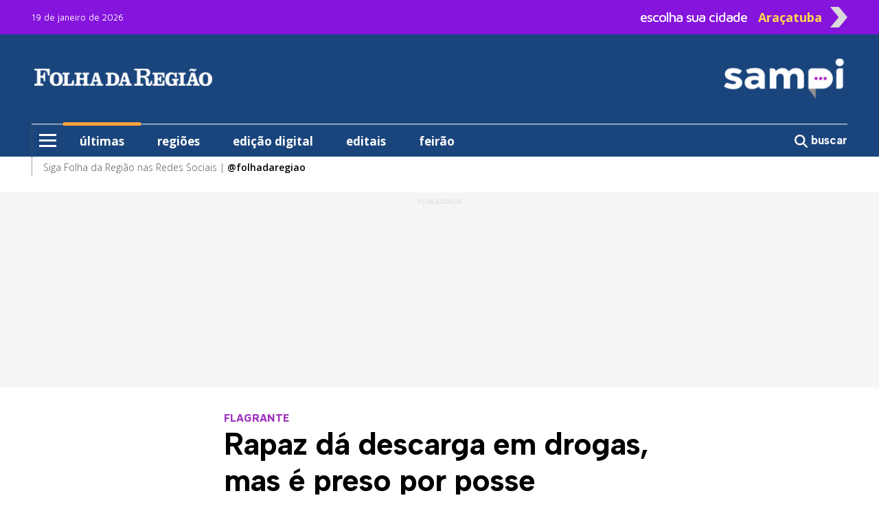

--- FILE ---
content_type: text/html; charset=utf-8
request_url: https://sampi.net.br/aracatuba/noticias/2825720/aracatuba/2024/04/rapaz-da-descarga-em-drogas-mas-e-preso-por-posse-irregular-de-arma-de-fogo
body_size: 10727
content:
<!DOCTYPE html>
<html lang="pt-br" class="h-100">

<head>

	<base href="https://sampi.net.br">
	<meta charset="utf-8">
	<meta http-equiv="X-UA-Compatible" content="IE=edge">
	<meta name='viewport' content='width=device-width, initial-scale=1, maximum-scale=1.0, user-scalable=0'>

	<title>Rapaz dá descarga em drogas, mas é preso por posse irregular de arma de fogo</title>

	<link rel="canonical" href="https://sampi.net.br/aracatuba/noticias/2825720/aracatuba/2024/04/rapaz-da-descarga-em-drogas-mas-e-preso-por-posse-irregular-de-arma-de-fogo" />
	
	<meta name="description" content="FLAGRANTE:Polícia Militar apreendeu a arma de fogo, droga e dinheiro. Caso ocorreu em Birigui

">

	<!-- Facebook MetaTags -->
	<meta property="og:title" content="Folha da Região: Rapaz dá descarga em drogas, mas é preso por posse irregular de arma de fogo" />
	<meta property="og:description" content="FLAGRANTE:Polícia Militar apreendeu a arma de fogo, droga e dinheiro. Caso ocorreu em Birigui

">
	<meta property="og:url" content="https://sampi.net.br/aracatuba/noticias/2825720/aracatuba/2024/04/rapaz-da-descarga-em-drogas-mas-e-preso-por-posse-irregular-de-arma-de-fogo" />
	<meta property="og:site_name" content="sampi" />
	<meta property="og:type" content="article" />
	<meta property="og:image" content="https://sampi.net.br/dir-arquivo-imagem/2024/04/6e8239b81c7f07cbf707399480046db0.jpg" />
	<meta property="og:image:secure_url" content="https://sampi.net.br/dir-arquivo-imagem/2024/04/6e8239b81c7f07cbf707399480046db0.jpg" />
	<meta property="og:locale" content="pt_BR">
	<meta property="fb:app_id" content="107142259640567" />
	<meta property="article:publisher" content="https://www.facebook.com/folhadaregiao">
	<meta property="article:published_time" content="2024-04-08T09:58:28-03:00">
	<meta property="article:modified_time" content="2024-04-08T09:58:28-03:00">
	<link rel="image_src" href="https://sampi.net.br/dir-arquivo-imagem/2024/04/6e8239b81c7f07cbf707399480046db0.jpg" />

	<meta name="twitter:card" content="summary_large_image">
	<meta name="twitter:title" content="Folha da Região: Rapaz dá descarga em drogas, mas é preso por posse irregular de arma de fogo">
	<meta name="twitter:description" content="FLAGRANTE:Polícia Militar apreendeu a arma de fogo, droga e dinheiro. Caso ocorreu em Birigui

">
	<meta name="twitter:image" content="https://sampi.net.br/dir-arquivo-imagem/2024/04/6e8239b81c7f07cbf707399480046db0.jpg">

			<link rel="amphtml" href="https://sampi.net.br/aracatuba/noticias/amp/2825720/aracatuba/2024/04/rapaz-da-descarga-em-drogas-mas-e-preso-por-posse-irregular-de-arma-de-fogo">
	
	<script type="application/ld+json">
		{
			"@context": "https://schema.org",
			"@type": "NewsArticle",
			"isAccessibleForFree": true,
			"inLanguage": "pt-BR",
			"articleSection": "Araçatuba",
			"headline": "Rapaz dá descarga em drogas, mas é preso por posse irregular de arma de fogo",
			"description": "FLAGRANTE:Polícia Militar apreendeu a arma de fogo, droga e dinheiro. Caso ocorreu em Birigui

",
			 "image": ["https://sampi.net.br/dir-arquivo-imagem/2024/04/6e8239b81c7f07cbf707399480046db0.jpg"],
			 "datePublished": "2024-04-08T09:58:28-03:00",
			"dateModified": "2024-04-08T09:58:28-03:00",
			"url": "https://sampi.net.br/aracatuba/noticias/2825720/aracatuba/2024/04/rapaz-da-descarga-em-drogas-mas-e-preso-por-posse-irregular-de-arma-de-fogo",
			"mainEntityOfPage": {
				"@type": "WebPage",
				"@id": "https://sampi.net.br/aracatuba/noticias/2825720/aracatuba/2024/04/rapaz-da-descarga-em-drogas-mas-e-preso-por-posse-irregular-de-arma-de-fogo"
			},
			"author": {
				"@type": "Person",
				"name": "Priscilla Andrade",
				"url": "https://sampi.net.br/aracatuba"
			},
			"publisher": {
				"@type": "Organization",
				"@context": "https://schema.org",
				"@id": "https://sampi.net.br/aracatuba",
				"name": "Folha da Região",
				"url": "https://sampi.net.br/aracatuba",
				"logo": {
					"@type": "ImageObject",
					"url": "https://sampi.net.br/assets/img/logo_quadrado_8.jpg",
					"width": 230,
					"height": 95
				},
				"sameAs": [
					"https://www.facebook.com/folhadaregiao",
					"https://x.com/sampi_noticias",
					"https://www.instagram.com/folhadaregiao"
				]
			}
		}
	</script>
	<script type="application/ld+json">
		{
			"@context": "https://schema.org",
			"@type": "BreadcrumbList",
			"itemListElement": [{
				"@type": "ListItem",
				"position": 1,
				"name": "Araçatuba",
				"item": "https://sampi.net.br/aracatuba/categoria/id/14401/aracatuba"
			}]
		}
	</script>

	<script src="https://www.google.com/recaptcha/api.js" async defer></script>

	<link href="https://sampi.net.br/dist/assets/css/app.ac5d3582a4d2b314a149ab8556b94ae2.css" rel="stylesheet"></link>

<link rel="shortcut icon" href="https://sampi.net.br/favicon.ico">
<link rel="apple-touch-icon" sizes="76x76" href="https://sampi.net.br/assets/img/apple-icon.png">


    <link rel="dns-prefetch" href="//sampi.net.br">
            <script data-cfasync="false" type="text/javascript">
            var w = window.top,
                d = w.document,
                s = d.createElement("script"),
                h = d.head ||
                d.getElementsByTagName("head")[0];
            s.src = "https://tags.denakop.com/10813/sampi.net.br.js";
            s.type = "text/javascript";
            s.async = true;
            s.setAttribute("data-cfasync", "false");
            h.appendChild(s);
        </script>
    

    <script async src="https://www.googletagmanager.com/gtag/js?id=G-JBT93T170L"></script>
    <script>
        window.dataLayer = window.dataLayer || [];

        function gtag() {
            dataLayer.push(arguments);
        }
        gtag('js', new Date());

        gtag('config', 'G-JBT93T170L');
    </script>

                <script async src="https://www.googletagmanager.com/gtag/js?id=G-57E4W5VBC1"></script>
            <script>
                window.dataLayer = window.dataLayer || [];

                function gtag() {
                    dataLayer.push(arguments);
                }
                gtag('js', new Date());
                gtag('config', 'G-57E4W5VBC1');
            </script>
        
    <script async id="ebx" src="//applets.ebxcdn.com/ebx.js"></script>

	
</head>

<body class="d-flex flex-column h-100">

	<div role="main" class="flex-shrink-0">
		<header class="menuFixo">
		<div class="topo">
		<div class="container">
			<div class="row align-items-center">
				<div class="col-24 text-start col-xl mt-1 mt-xl-0">
					<span class="datamenu ">19 de janeiro de 2026</span>
				</div>
				<div class="col-xl-9 topinho position-relative" id="sidebarCollapseCidade">
					<div id="abrecidade" class="text-end d-none d-xl-flex">
						<span class="escolha me-3">escolha sua cidade</span>
						<span class="setaCidade text-center me-2">Araçatuba</span>
						<img src="https://sampi.net.br/assets/img/seta.png" class="setaD imgseta ms-1 rounded-0">
					</div>
					<div class="menu__cidade position-absolute d-none"> <label class="header__trigger_cidade"></label>
   <ul class="menu__editorials mb-0">
               <li class="menu-item">
            <a href="https://sampi.net.br/" title="Nacional">Nacional</a>
         </li>
               <li class="menu-item">
            <a href="https://sampi.net.br/aracatuba" title="Araçatuba">Araçatuba</a>
         </li>
               <li class="menu-item">
            <a href="https://sampi.net.br/bauru" title="Bauru">Bauru</a>
         </li>
               <li class="menu-item">
            <a href="https://sampi.net.br/campinas" title="Campinas">Campinas</a>
         </li>
               <li class="menu-item">
            <a href="https://sampi.net.br/franca" title="Franca">Franca</a>
         </li>
               <li class="menu-item">
            <a href="https://sampi.net.br/jundiai" title="Jundiaí">Jundiaí</a>
         </li>
               <li class="menu-item">
            <a href="https://sampi.net.br/piracicaba" title="Piracicaba">Piracicaba</a>
         </li>
               <li class="menu-item">
            <a href="https://sampi.net.br/ovale" title="São José dos Campos">São José dos Campos</a>
         </li>
         </ul>
</div>				</div>
			</div>
		</div>
	</div>
	<div class="back-azul">
		<div class="container">
			<div class="container position-relative px-0">
				<div class="row py-xl-4 logos justify-content-between">
					<div class="col-5 ps-3 text-center d-xl-none">
						<input type="checkbox" id="checkbox-menu">
						<label for="checkbox-menu" class="menu-icon mt-0" id="menu-icon">
							<span></span>
							<span></span>
							<span></span>
						</label>
					</div>
					<div class="col-1 col-xl-7 pt-2 pt-xl-0 text-start align-items-center position-xl-relative d-flex">
													<a href="https://sampi.net.br/aracatuba" class="d-none d-xl-flex">
								<img src="https://sampi.net.br/assets/img/Hlogo_8.png" alt="Folha da Região - Sampi Araçatuba" class="rounded-0">
							</a>
												<div class="menu__encapsulators position-absolute d-none">
   <label for="checkbox-menu" class="header__trigger mt-0 d-flex d-xl-none"></label>
   <label for="checkbox-menu2" class="header__trigger2 mt-0 d-none d-xl-flex"></label>
   <ul class="menu__editorials mb-0">
      <li class="menu-item">
         <a href="https://sampi.net.br/aracatuba/categoria/ultimas" class="back-laranja" title="últimas">últimas</a>
      </li>
      <li class="menu-item">
         <a href="https://sampi.net.br/aracatuba/categoria/regioes" title="regiões">regiões</a>
      </li>
            <li class="menu-item has__submenu">
         <a class="submenu__link" href="#" title="editorias"> editorias </a>
         <ul class="submenu__itens position-absolute">
            <li> <a class="hide__submenu">editorias</a> </li>
                           <li><a href="https://sampi.net.br/aracatuba/categoria/id/14401/aracatuba">Araçatuba</a></li>
                           <li><a href="https://sampi.net.br/aracatuba/categoria/id/13872/brasil-e-mundo">Brasil e Mundo</a></li>
                           <li><a href="https://sampi.net.br/aracatuba/categoria/id/13876/celebs">Celebs</a></li>
                           <li><a href="https://sampi.net.br/aracatuba/categoria/id/15728/colunistas">Colunistas</a></li>
                           <li><a href="https://sampi.net.br/aracatuba/categoria/id/15736/conteudo-de-marca">Conteúdo de Marca</a></li>
                           <li><a href="https://sampi.net.br/aracatuba/categoria/id/14681/esporte">Esporte</a></li>
                           <li><a href="https://sampi.net.br/aracatuba/categoria/id/14745/geral">Geral</a></li>
                           <li><a href="https://sampi.net.br/aracatuba/categoria/id/15738/guia-de-beneficios">Guia de Benefícios</a></li>
                           <li><a href="https://sampi.net.br/aracatuba/categoria/id/15741/olimpiadas">Olimpíadas</a></li>
                           <li><a href="https://sampi.net.br/aracatuba/categoria/id/15732/periscopio">Periscópio</a></li>
                     </ul>
      </li>
               <li class="menu-item has__submenu">
            <a class="submenu__link" href="#" title="colunistas sampi">colunistas sampi</a>
            <ul class="submenu__itens position-absolute">
               <li> <a class="hide__submenu">colunistas sampi</a> </li>
                                 <li>
                     <a href="https://sampi.net.br/aracatuba/categoria/id/16129/anderson-farias">
                        Anderson Farias                     </a>
                  </li>
                                 <li>
                     <a href="https://sampi.net.br/aracatuba/categoria/id/16130/correa-neves">
                        Corrêa Neves Jr.                     </a>
                  </li>
                                 <li>
                     <a href="https://sampi.net.br/aracatuba/categoria/id/16128/guilherme-cortez">
                        Guilherme Cortez                     </a>
                  </li>
                                 <li>
                     <a href="https://sampi.net.br/aracatuba/categoria/id/16185/guilherme-del-bianco">
                        Guilherme Del Bianco                     </a>
                  </li>
                                 <li>
                     <a href="https://sampi.net.br/aracatuba/categoria/id/16127/guilherme-del-bianco-e-carlos-eduardo-silva-jr">
                        Guilherme Del Bianco e Carlos Eduardo Silva Jr.                     </a>
                  </li>
                                 <li>
                     <a href="https://sampi.net.br/aracatuba/categoria/id/16158/jose-antonio-parimoschi">
                        José Antonio Parimoschi                     </a>
                  </li>
                                 <li>
                     <a href="https://sampi.net.br/aracatuba/categoria/id/16125/jose-milagre">
                        José Milagre                     </a>
                  </li>
                                 <li>
                     <a href="https://sampi.net.br/aracatuba/categoria/id/16157/lucas-augusto-machado">
                        Lucas Augusto Machado                     </a>
                  </li>
                                 <li>
                     <a href="https://sampi.net.br/aracatuba/categoria/id/16134/luiz-fernando-machado">
                        Luiz Fernando Machado                     </a>
                  </li>
                                 <li>
                     <a href="https://sampi.net.br/aracatuba/categoria/id/16124/rafa-zimbaldi">
                        Rafa Zimbaldi                     </a>
                  </li>
                           </ul>
         </li>
                                 <li class="menu-item">
            <a href="https://sampi.net.br/aracatuba/categoria/id/14554/editais" title="editais">editais</a>
         </li>
            <li class="menu-item has__submenu">
         <a class="submenu__link" href="#" title="variedades"> variedades </a>
         <ul class="submenu__itens position-absolute">
            <li> <a class="hide__submenu">variedades</a> </li>
                           <li><a href="https://sampi.net.br/aracatuba/categoria/id/16123/antonia-maria-zogaeb">Antônia Maria Zogaeb</a></li>
                           <li><a href="https://sampi.net.br/aracatuba/categoria/id/14163/receitas-da-sonia">Receitas da Sônia</a></li>
                     </ul>
      </li>
                  <hr>
      <li class="menu-item2"><a href="https://sampi.net.br/aracatuba/sobre_a_sampi">Sobre a Sampi</a></li>
      <li class="menu-item2"><a href="https://sampi.net.br/aracatuba/termos_de_uso">Termos de uso</a></li>
      <li class="menu-item2"><a href="https://sampi.net.br/aracatuba/politica_de_privacidade">Política de Privacidade</a></li>
      <li class="menu-item2"><a href="https://sampi.net.br/aracatuba/faleconosco">Fale com a Sampi</a></li>
      <li class="menu-item2"><a href="https://sampi.net.br/aracatuba/curriculo">Envie seu Currículo</a></li>
   </ul>
</div>					</div>
					<div class="col px-0 text-center d-xl-none">
						<h1 class="logoDesk mb-0 pt-2">
							<a href="https://sampi.net.br/aracatuba">
								<img src="https://sampi.net.br/assets/img/Blogo_8.png" alt="Folha da Região - Sampi Araçatuba" class="pt-1 rounded-0" width="70%">
								<br>
								Folha da Região - Sampi Araçatuba							</a>
						</h1>
					</div>
					<div class="col-6 pt-1 text-end d-xl-none">
						<h5 class="pesquisa mb-0">
							<a onclick="Busca('aracatuba')">
								<svg xmlns="http://www.w3.org/2000/svg" viewBox="0 0 600 600" style="width: 26px; margin-top: -6px;">
									<path d="M416 208c0 45.9-14.9 88.3-40 122.7L502.6 457.4c12.5 12.5 12.5 32.8 0 45.3s-32.8 12.5-45.3 0L330.7 376c-34.4 25.2-76.8 40-122.7 40C93.1 416 0 322.9 0 208S93.1 0 208 0S416 93.1 416 208zM208 352a144 144 0 1 0 0-288 144 144 0 1 0 0 288z" fill="#ffffff" />
								</svg>
							</a>
						</h5>
					</div>
					<div class="col-7 ps-0 text-center logosampi d-xl-none" style="position: absolute; top: -27px; right: -10px;">
													<a href="https://sampi.net.br/aracatuba" class="h-100 d-flex align-items-center justify-content-start">
								<img src="https://sampi.net.br/assets/img/Blogo_4.png" width="100px" alt="Logo Sampi">
							</a>
											</div>
																<div class="col-xl-7 text-end d-none d-xl-flex">
							<a href="https://sampi.net.br/aracatuba">
								<img src="https://sampi.net.br/assets/img/HHlogo_4.png" alt="Logo Sampi" class="img-fluid rounded-0">
							</a>
						</div>
									</div>
			</div>
			<div class="container d-none d-xl-block">
				<div class="row bordamenu">
					<div class="col px-0">
						<div class="wrap_menu">
							<nav id="main-menu">
								<ul class="menu">
									<li class="menu-item">
										<input type="checkbox" id="checkbox-menu2">
										<label for="checkbox-menu2" class="menu-icon" id="menu-icon2">
											<span></span>
											<span></span>
											<span></span>
										</label>
									</li>
									<li class="menu-item borda-cima px-4 active">
										<a href="https://sampi.net.br/aracatuba/categoria/ultimas" class="back-laranja">últimas</a>
									</li>
									<li class="menu-item borda-cima px-4 ">
										<a href="https://sampi.net.br/aracatuba/categoria/regioes">regiões</a>
									</li>
																				<li class="menu-item borda-cima px-4">
												<a href="https://flip2.aspinnews.com.br/flip/folhadaregiao/login" target="_blank">edição digital</a>
											</li>
											<li class="menu-item borda-cima px-4">
												<a href="https://sampi.net.br/aracatuba/categoria/id/14554/editais">editais</a>
											</li>
											<li class="menu-item borda-cima px-4">
												<a href="https://sampi.net.br/feirao/" target="_blank">feirão</a>
											</li>
																	</ul>
							</nav>
						</div>
					</div>
					<div class="col-3 px-0 text-end pt-1">
						<a onclick="Busca('aracatuba')" class="buscar border-0">
							<svg xmlns="http://www.w3.org/2000/svg" viewBox="0 0 512 512">
								<path d="M416 208c0 45.9-14.9 88.3-40 122.7L502.6 457.4c12.5 12.5 12.5 32.8 0 45.3s-32.8 12.5-45.3 0L330.7 376c-34.4 25.2-76.8 40-122.7 40C93.1 416 0 322.9 0 208S93.1 0 208 0S416 93.1 416 208zM208 352a144 144 0 1 0 0-288 144 144 0 1 0 0 288z" fill="#ffffff" />
							</svg>
							<strong>buscar</strong>
						</a>
					</div>
				</div>
			</div>
		</div>

	</div>
	<div class="container d-xl-none">
		<div class="row back-cinzinha text-end postion-relative" id="cidades">
			<span class="py-2 text-cinzaescuro" id="sidebarCollapseCidade1"><strong>escolha outra cidade</strong> <img src="https://sampi.net.br/assets/img/seta.png" alt="seta" class="seta" width="5%"></span>
		</div>
	</div>
	<div class="container back-branco d-none d-xl-block">
		<div class="container">
			<div class="row bordamenu2">
				<div class="col-24 pt-1">
					<span>Siga Folha da Região nas Redes Sociais | <a href="https://www.instagram.com/folhadaregiao" target="_blank"><strong>@folhadaregiao</strong></a> </span>
				</div>
			</div>
		</div>
	</div>

</header>
<form action="https://sampi.net.br/aracatuba/busca" method="POST" id="formBuscaEnvia" class="d-none">
	<input type="text" name="q" id="inputBuscaEnvia">
</form>
					<section class="mt-4 back-cinzinha Publicidade">
				<div class="container">
					<div class="row text-center justify-content-center">
						<div class="col publiescrito ad1">
							<div class="publi denakop-post-aracatuba-ad1"></div>
						</div>
					</div>
				</div>
			</section>
		
		<main class="mt-5">
			<article id="exibenoticia">
				<div class="container">
					<div class="row justify-content-center">
						<div class="col-24 col-xl-13">
							<div class="row">
								<span class="chapeu">FLAGRANTE</span>
								<h1>Rapaz dá descarga em drogas, mas é preso por posse irregular de arma de fogo</h1>
							</div>
							<div class="row">
								<div class="col-24 col-xl-15">
									<div class="headline">
										<span>Por <strong>Priscilla Andrade</strong> |</span>										<span>da Redação</span><br>
										<time datetime="2024-04-08T09:58:28-03:00">08.04.2024 09h58</time>
										<span>| <strong>Tempo de leitura: 1 min</strong></span>
																													</div>
								</div>
								<div class="col-24 col-xl-9 compartilhar d-flex align-items-center justify-content-end mt-3 mt-xl-0">
									<a class="btn-compartilhamento btn-icon btn-facebook me-2 text-center hoverActive" href="http://facebook.com/sharer.php?u=https://sampi.net.br/aracatuba/noticias/2825720/aracatuba/2024/04/rapaz-da-descarga-em-drogas-mas-e-preso-por-posse-irregular-de-arma-de-fogo" title="Facebook" target="_blank">
										<svg xmlns="http://www.w3.org/2000/svg" viewBox="0 0 320 512">
											<path d="M80 299.3V512H196V299.3h86.5l18-97.8H196V166.9c0-51.7 20.3-71.5 72.7-71.5c16.3 0 29.4 .4 37 1.2V7.9C291.4 4 256.4 0 236.2 0C129.3 0 80 50.5 80 159.4v42.1H14v97.8H80z" fill="#ffffff" />
										</svg>
										<span class="d-none">Facebook</span>
									</a>
									<a class="btn-compartilhamento btn-icon btn-whatsapp me-2 text-center hoverActive" href="https://api.whatsapp.com/send?text=https://sampi.net.br/aracatuba/noticias/2825720/aracatuba/2024/04/rapaz-da-descarga-em-drogas-mas-e-preso-por-posse-irregular-de-arma-de-fogo" title="WhatsApp" target="_blank">
										<svg xmlns="http://www.w3.org/2000/svg" viewBox="0 0 448 512">
											<path d="M380.9 97.1C339 55.1 283.2 32 223.9 32c-122.4 0-222 99.6-222 222 0 39.1 10.2 77.3 29.6 111L0 480l117.7-30.9c32.4 17.7 68.9 27 106.1 27h.1c122.3 0 224.1-99.6 224.1-222 0-59.3-25.2-115-67.1-157zm-157 341.6c-33.2 0-65.7-8.9-94-25.7l-6.7-4-69.8 18.3L72 359.2l-4.4-7c-18.5-29.4-28.2-63.3-28.2-98.2 0-101.7 82.8-184.5 184.6-184.5 49.3 0 95.6 19.2 130.4 54.1 34.8 34.9 56.2 81.2 56.1 130.5 0 101.8-84.9 184.6-186.6 184.6zm101.2-138.2c-5.5-2.8-32.8-16.2-37.9-18-5.1-1.9-8.8-2.8-12.5 2.8-3.7 5.6-14.3 18-17.6 21.8-3.2 3.7-6.5 4.2-12 1.4-32.6-16.3-54-29.1-75.5-66-5.7-9.8 5.7-9.1 16.3-30.3 1.8-3.7 .9-6.9-.5-9.7-1.4-2.8-12.5-30.1-17.1-41.2-4.5-10.8-9.1-9.3-12.5-9.5-3.2-.2-6.9-.2-10.6-.2-3.7 0-9.7 1.4-14.8 6.9-5.1 5.6-19.4 19-19.4 46.3 0 27.3 19.9 53.7 22.6 57.4 2.8 3.7 39.1 59.7 94.8 83.8 35.2 15.2 49 16.5 66.6 13.9 10.7-1.6 32.8-13.4 37.4-26.4 4.6-13 4.6-24.1 3.2-26.4-1.3-2.5-5-3.9-10.5-6.6z" fill="#ffffff" />
										</svg>
										<span class="d-none">Whatsapp</span>
									</a>
									<a class="btn-compartilhamento btn-icon btn-twitter text-center hoverActive" href="http://twitter.com/share?url=https://sampi.net.br/aracatuba/noticias/2825720/aracatuba/2024/04/rapaz-da-descarga-em-drogas-mas-e-preso-por-posse-irregular-de-arma-de-fogo" title="Twitter" target="_blank">
										<svg xmlns="http://www.w3.org/2000/svg" viewBox="0 0 512 512">
											<path d="M389.2 48h70.6L305.6 224.2 487 464H345L233.7 318.6 106.5 464H35.8L200.7 275.5 26.8 48H172.4L272.9 180.9 389.2 48zM364.4 421.8h39.1L151.1 88h-42L364.4 421.8z" fill="#ffffff" />
										</svg>
										<span class="d-none">Twitter</span>
									</a>
								</div>
							</div>
						</div>
					</div>
											<div class="row mt-3">
							<aside class="col-xl d-none d-xl-flex position-xl-sticky" style="top: 32px;">
								<div class="col-24 publi denakop-post-aracatuba-ad2"></div>
							</aside>
							<div class="col-24 col-xl-13">
																	<figure class="capa">
																					<figcaption class="figure-caption text-end">
												<span>Divulgação</span>
											</figcaption>
																				<picture class="img-capa">
											<source srcset="https://sampi.net.br/dir-arquivo-imagem/2024/04/6e8239b81c7f07cbf707399480046db0.jpg" media="(max-width: 850px)" type="image/jpg">
											<source srcset="https://sampi.net.br/dir-arquivo-imagem/2024/04/6e8239b81c7f07cbf707399480046db0266.jpg" media="(max-width: 266px)" type="image/jpg">
											<source srcset="https://sampi.net.br/dir-arquivo-imagem/2024/04/6e8239b81c7f07cbf707399480046db0134.jpg" media="(max-width: 134px)" type="image/jpg">
											<img src="https://sampi.net.br/dir-arquivo-imagem/2024/04/6e8239b81c7f07cbf707399480046db0.jpg" alt="Revólver apreendido pela Polícia Militar" width="850px" class="img-fluid">
										</picture>
										<figcaption class="figure-caption mt-2">
											Revólver apreendido pela Polícia Militar										</figcaption>
									</figure>
																																	<div class="Publicidade back-cinzinha d-flex flex-column align-items-center publiescrito pt-2">
										<div class="col-24 publi denakop-post-aracatuba-ad4"></div>
									</div>
																<div class="texto0 mt-4">
																		<p>
	No in&iacute;cio da noite de domingo, 7, policiais militares da Rocam (Ronda Ostensiva com Apoio de Motocicletas) faziam o patrulhamento na rua Donato Laluce, no bairro Recanto Verde, em <strong>Birigui</strong>, a 21 km de <strong>Ara&ccedil;atuba</strong>, quando avistaram tr&ecirc;s homens em atitude suspeita.</p>
<p>
	De acordo com o boletim de ocorr&ecirc;ncia, os indiv&iacute;duos estariam negociando a compra de entorpecentes. Assim que se deu conta da aproxima&ccedil;&atilde;o dos policiais, um deles saiu em disparada para dentro do im&oacute;vel. Todos foram abordados e, durante a vistoria pessoal, uma pedra de crack foi encontrada e R$ 20.</p>
<p>
	O homem que se apresentou como propriet&aacute;rio do im&oacute;vel autorizou a entrada dos policiais e admitiu que pegou uma por&ccedil;&atilde;o do restante da droga e jogou no vaso sanit&aacute;rio e deu a descarga.</p>
								</div>
																	<div class="Publicidade back-cinzinha d-flex flex-column align-items-center publiescrito pt-2">
										<div class="col-24 publi denakop-post-aracatuba-ad5"></div>
									</div>
																<div class="texto1 mt-4">
									<p>
	Com a informa&ccedil;&atilde;o, os agentes continuaram a vistoria dentro do im&oacute;vel e localizaram R$ 3.433 de proced&ecirc;ncia duvidosa, um rev&oacute;lver calibre 38, 4 muni&ccedil;&otilde;es do mesmo calibre e um aparelho celular.</p>
<p>
	As partes foram apresentadas na delegacia de Pol&iacute;cia Judici&aacute;ria, onde o propriet&aacute;rio da resid&ecirc;ncia permaneceu preso por posse irregular de arma de fogo de calibre permitido. Os outros dois indiv&iacute;duos foram ouvidos pelo crime de porte de drogas e liberados para responderem em liberdade.</p>
								</div>
							</div>
							<aside class="col-xl d-none d-xl-block">
								<section id="barra" class="mt-4 mt-xl-0">
									<div class="container px-0">
    <div class="row">
        <div class="col-24">
            <h5>mais lidas</h5>
        </div>
    </div>
    <div class="container px-3">
        <div class="row">
            <div class="col-5 col-xl-6" style="height: 5px; background-color: #FF881B;"></div>
            <div class="col-3 col-xl-4" style="height: 5px; margin-left: 5px; background-color: #8514DD;"></div>
            <div class="col" style="height: 1px; margin-top: 2px; background-color: #666;"></div>
        </div>
    </div>
            <div class="row mt-3 align-items-center">
            <a href="https://sampi.net.br/aracatuba/noticias/2955487/cidades/2026/01/jovem-de-aracatuba-morre-em-colisao-frontal-na-sp463" class="hoverActive d-flex align-items-center justify-content-center">
                <div class="col-7 pe-0 d-flex align-items-center justify-content-center">
                    <span class="d-flex align-items-center justify-content-center">1</span>
                </div>
                <div class="col-17">
                    <h3 class="mb-0 ps-3">Jovem de Araçatuba morre em colisão frontal na SP-463</h3>
                </div>
            </a>
        </div>
        <hr>
            <div class="row mt-3 align-items-center">
            <a href="https://sampi.net.br/aracatuba/noticias/2955390/cidades/2026/01/operacao-direcao-segura-registra-36-autuacoes-em-birigui" class="hoverActive d-flex align-items-center justify-content-center">
                <div class="col-7 pe-0 d-flex align-items-center justify-content-center">
                    <span class="d-flex align-items-center justify-content-center">2</span>
                </div>
                <div class="col-17">
                    <h3 class="mb-0 ps-3">Operação Direção Segura registra 36 autuações em Birigui</h3>
                </div>
            </a>
        </div>
        <hr>
            <div class="row mt-3 align-items-center">
            <a href="https://sampi.net.br/aracatuba/noticias/2955385/aracatuba/2026/01/defesa-civil-alerta-para-chuvas-fortes-no-oeste-paulista" class="hoverActive d-flex align-items-center justify-content-center">
                <div class="col-7 pe-0 d-flex align-items-center justify-content-center">
                    <span class="d-flex align-items-center justify-content-center">3</span>
                </div>
                <div class="col-17">
                    <h3 class="mb-0 ps-3">Defesa Civil alerta para chuvas fortes no Oeste Paulista</h3>
                </div>
            </a>
        </div>
        <hr>
            <div class="row mt-3 align-items-center">
            <a href="https://sampi.net.br/aracatuba/noticias/2955388/cidades/2026/01/quermesse-em-louvor-a-sao-sebastiao-movimenta-coroados-" class="hoverActive d-flex align-items-center justify-content-center">
                <div class="col-7 pe-0 d-flex align-items-center justify-content-center">
                    <span class="d-flex align-items-center justify-content-center">4</span>
                </div>
                <div class="col-17">
                    <h3 class="mb-0 ps-3">Quermesse em louvor a São Sebastião movimenta Coroados </h3>
                </div>
            </a>
        </div>
        <hr>
            <div class="row mt-3 align-items-center">
            <a href="https://sampi.net.br/aracatuba/noticias/2955418/aracatuba/2026/01/mulher-e-presa-com-mais-de-7-kg-de-maconha-em-onibus-em-aracatuba" class="hoverActive d-flex align-items-center justify-content-center">
                <div class="col-7 pe-0 d-flex align-items-center justify-content-center">
                    <span class="d-flex align-items-center justify-content-center">5</span>
                </div>
                <div class="col-17">
                    <h3 class="mb-0 ps-3">Mulher é presa com mais de 7 kg de maconha em ônibus em Araçatuba</h3>
                </div>
            </a>
        </div>
        <hr>
    </div>									<div class="col-24 publi denakop-post-aracatuba-ad3"></div>
								</section>
							</aside>
						</div>
									</div>
																													   <section id="whatsapp" class="py-7">
      <div class="container">
         <div class="row">
            <div class="col-xl"></div>
            <div class="col-24 col-xl-13">
               
                  <p>
                     Fale com o <strong>Folha da Região!</strong><br>
                     <strong>Tem alguma sugestão de pauta ou quer apontar uma correção?</strong><br>
                     <a href="https://api.whatsapp.com/send?phone=5518996656605&text=Ol%C3%A1%2C%20Folha!%20"><strong>Clique aqui</strong></a> e fale com nossos repórteres.
                  </p>

                  <div class="blocowhats">
                     <a href="https://chat.whatsapp.com/Fq3NwdViwVK7L48O5w8JWY" target="_blank" class="text-decoration-none ">
                        <div class="row py-3 px-5">
                           <div class="col-xl-4 d-flex justify-content-center align-items-center">
                              <img src="https://sampi.net.br/assets/img/whats2.png" class="d-none d-xl-block w-75">
                              <img src="https://sampi.net.br/assets/img/whats2.png" class="d-block d-xl-none w-25">
                           </div>
                           <div class="col-xl-13 mt-3 mt-xl-0 align-items-center whatstexto">
                              <div class="row">
                                 <p>
                                    Receba as notícias mais relevantes de Araçatuba e região direto no seu whatsapp. <strong>Participe da Comunidade</strong>
                                 </p>
                              </div>
                              <div class="row">
                                 <div class="col-xl-18">
                                    <span class="py-2 px-4">ENTRE NO GRUPO</span>
                                 </div>
                              </div>
                           </div>
                           <div class="col-xl-7 d-none d-xl-flex justify-content-end">
                              <img src="https://sampi.net.br/assets/img/grupofolharegiao1.jpg" class="w-100">
                           </div>
                        </div>
                     </a>
                  </div>

                           </div>
            <div class="col-xl"></div>
         </div>
      </div>
   </section>
								
<section id="comentarios" class="pt-3 mt-4">
    <div class="container">
        <div class="row">
            <div class="col-24 mt-3 mt-xl-0">
                <h3 class="mb-0">Comentários</h3>
            </div>
        </div>
        <div class="container mt-1">
   <div class="row">
      <div class="col-4 col-xl-2" style="height: 5px; background-color: #A034BF;"></div>
      <div class="col-2 col-xl-1" style="height: 5px; margin-left: 5px; background-color: #000000;"></div>
      <div class="col" style="height: 1px; margin-top: 2px; background-color: #999;"></div>
   </div>
</div>        <div class="row">
            <div class="col-24">
                <h4 class="mt-2">Comentários</h4>

                <form class="formComentario mt-3">
                    <div class="row gx-3">
                        <div class="col-24 form-group">
                            <input type="text" name="Nome" id="Nome" class="form-control mb-2" placeholder="Nome" maxlength="255" required>
                        </div>
                        <div class="col-24 col-xl-5 form-group">
                            <input type="text" name="Telefone" id="Telefone" class="form-control mb-2 mask-telefone" placeholder="Telefone">
                        </div>
                        <div class="col-24 col-xl-19 form-group">
                            <input type="email" name="Email" id="Email" class="form-control mb-2" placeholder="E-mail">
                        </div>
                        <div class="col-24 form-group">
                            <textarea name="Comentario" class="form-control mb-2" rows="5" placeholder="Escreva seu comentário" required></textarea>
                        </div>
                        <div class="col-24 text-end">
                            <div class="g-recaptcha mb-2 d-flex flex-row-reverse" data-sitekey="6Lc-5HYlAAAAAAP2xQ_fqmx_Ivu8Hsl2LVWtDUtC"></div>
                            <button type="submit" id="enviar" class="btn btn-rosa px-4"><strong>Enviar</strong></button>
                        </div>
                        <input type="hidden" name="IDNoticia" value="2825720">
                        <input type="hidden" name="trosnd" value="8">
                    </div>
                </form>

                            </div>
        </div>
    </div>
</section>							</article>
		</main>
					<section class="my-4 back-cinzinha Publicidade cont0">
				<div class="container">
					<div class="row text-center justify-content-center">
						<div class="col publiescrito">
							<div class="publi denakop-post-aracatuba-ad7"></div>
						</div>
					</div>
				</div>
			</section>
			</div>

	<footer class="mt-7">
	<section class="footerCima back-rosa py-6">
		<div class="container">
			<div class="row">
				<div class="col-24 col-xl-5 px-5 ps-xl-4 pe-xl-6 borderFooter text-xl-end order-1">
					<a href="https://sampi.net.br/aracatuba">
						<img class="w-50 rounded-0 d-flex d-xl-none" src="https://sampi.net.br/assets/img/Hlogo_8.png" alt="Folha da Região - Sampi Araçatuba">
						<img class="w-100 rounded-0 d-none d-xl-flex" src="https://sampi.net.br/assets/img/Flogo_8.png" alt="Folha da Região - Sampi Araçatuba">
					</a>
					<p class="mb-0 mt-2">Folha da Região integra a maior rede de notícias do interior.</p>
					<a href="https://sampi.net.br">
						<img src="https://sampi.net.br/assets/img/sampi_new.png" alt="Logo Sampi" class="img-fluid mt-5 mt-xl-3 rounded-0 w-25 w-xl-75">
					</a>
					<br>
					<p class="mt-1">Notícias que importam onde você estiver</p>
				</div>
				<hr class="dot mx-auto d-xl-none my-4 order-2 w-100 rounded-0">
				<div class="col-xl-4 px-5 px-lg-3 pt-3 order-5 order-xl-3 redesSociais">
					<h6>Siga o <a href="https://www.instagram.com/folhadaregiao" target="_blank">@folhadaregiao</a> nas redes sociais:</h6>
					<a href="https://www.facebook.com/folhadaregiao" target="_blank">
						<img class="me-2 me-xl-1 rounded-0" src="https://sampi.net.br/assets/img/face.png" alt="Logo Facebook">
					</a>
					<a href="https://www.instagram.com/folhadaregiao" target="_blank">
						<img class="me-2 me-xl-1 rounded-0" src="https://sampi.net.br/assets/img/insta.png" alt="Logo Instagram">
					</a>
											<a href="https://www.youtube.com/folhadaregiao" target="_blank">
							<img class="me-2 me-xl-1 rounded-0" src="https://sampi.net.br/assets/img/you.png" alt="Logo YouTube">
						</a>
														</div>
				<div class="col-xl-4 px-5 px-xl-0 pt-0 pt-xl-3 order-3 order-xl-4">
					<h6><strong>CATEGORIAS</strong></h6>
											<p class="mb-1">Conteúdo de Marca</p>
											<p class="mb-1">Araçatuba</p>
											<p class="mb-1">Colunistas</p>
											<p class="mb-1">Brasil e Mundo</p>
											<p class="mb-1">Colunistas Sampi</p>
											<p class="mb-1">Celebs</p>
											<p class="mb-1">Horóscopo / João Bidu</p>
									</div>
				<div class="col-xl-5 px-5 px-xl-3 order-4 order-xl-5 categoriasFooter">
											<p class="mb-1">Esportes</p>
											<p class="mb-1">Giro Sampi</p>
											<p class="mb-1">Edição Digital</p>
											<p class="mb-1">Receitas da Sônia</p>
											<p class="mb-1">Feirão Sampi</p>
											<p class="mb-1">Mais Lidas</p>
									</div>
				<hr class="soli order-last mt-4 mb-3 d-xl-none">
				<div class="col-xl-6 px-5 px-xl-3 pt-0 pt-xl-2 order-last">
					<h6 class="mb-0 d-none d-xl-block">Visite as cidades <img src="https://sampi.net.br/assets/img/sampi_new.png" alt="Logo Sampi" width="45%" class="rounded-0"></h6>
					<h6 class="mb-0 d-block d-xl-none">Visite as cidades <img src="https://sampi.net.br/assets/img/sampi_new.png" alt="Logo Sampi" width="30%" class="rounded-0"></h6>
												<p class="mb-1" style="margin-top: 10px;">
								<strong>
									<a class="text-laranja" href="https://sampi.net.br/aracatuba">
										Araçatuba									</a>
								</strong>
							</p>
												<p class="mb-1" style="margin-top: 10px;">
								<strong>
									<a class="text-laranja" href="https://sampi.net.br/bauru">
										Bauru									</a>
								</strong>
							</p>
												<p class="mb-1" style="margin-top: 10px;">
								<strong>
									<a class="text-laranja" href="https://sampi.net.br/campinas">
										Campinas									</a>
								</strong>
							</p>
												<p class="mb-1" style="margin-top: 10px;">
								<strong>
									<a class="text-laranja" href="https://sampi.net.br/franca">
										Franca									</a>
								</strong>
							</p>
												<p class="mb-1" style="margin-top: 10px;">
								<strong>
									<a class="text-laranja" href="https://sampi.net.br/jundiai">
										Jundiaí									</a>
								</strong>
							</p>
												<p class="mb-1" style="margin-top: 10px;">
								<strong>
									<a class="text-laranja" href="https://sampi.net.br/piracicaba">
										Piracicaba									</a>
								</strong>
							</p>
												<p class="mb-1" style="margin-top: 10px;">
								<strong>
									<a class="text-laranja" href="https://sampi.net.br/ovale">
										São José dos Campos									</a>
								</strong>
							</p>
									</div>
			</div>
		</div>
	</section>
	<section class="footerBaixo back-preto py-4">
		<div class="container">
			<div class="row">
				<div class="col px-5 d-flex flex-column flex-xl-row justify-content-xl-around">
					<a href="https://sampi.net.br/aracatuba/sobre_a_sampi" class="mb-2">Sobre a Sampi</a>
					<a href="https://sampi.net.br/aracatuba/termos_de_uso" class="mb-2">Termos de uso</a>
					<a href="https://sampi.net.br/aracatuba/politica_de_privacidade" class="mb-2">Política de Privacidade</a>
					<a href="https://sampi.net.br/aracatuba/faleconosco" class="mb-2">Fale com a Sampi</a>
					<a href="https://sampi.net.br/aracatuba/curriculo" class="mb-2">Envie seu Currículo</a>
				</div>
			</div>
		</div>
	</section>
</footer>


<script src="https://sampi.net.br/dist/assets/js/app.ac5d3582a4d2b314a149ab8556b94ae2.js"></script>


<script>
	CookieConsent.run({
		cookie: {
			name: 'lgpdConsent_v2'
		},
		guiOptions: {
			consentModal: {
				layout: "cloud inline",
				position: "bottom right",
				equalWeightButtons: false,
				flipButtons: false
			},
			preferencesModal: {
				layout: "box",
				position: "right",
				equalWeightButtons: false,
				flipButtons: false
			}
		},
		categories: {
			necessary: {
				enabled: true,
				readOnly: true
			},
			functionality: {
				enabled: true
			},
			analytics: {
				enabled: true
			},
			marketing: {
				enabled: true
			}
		},
		language: {
			default: "pt",
			autoDetect: "browser",
			translations: {
				pt: {
					consentModal: {
						title: 'Controle sua privacidade',
						description: 'A <span style="color:#711427"><b>SAMPI</b></span> utiliza cookies essenciais e tecnologias semelhantes para melhorar a sua experiência, de acordo com a nossa <a href="https://sampi.net.br/aracatuba/politica_de_privacidade">Política de Privacidade</a> e, ao continuar navegando, você concorda com estas condições.',
						acceptAllBtn: 'Aceitar',
						showPreferencesBtn: 'Minhas opções',
						footer: '<a href="https://sampi.net.br/aracatuba/politica_de_privacidade">Política de Privacidade</a>\n<a href="https://sampi.net.br/aracatuba/termos_de_uso">Termo de Uso</a>'
					},
					preferencesModal: {
						title: 'Quem pode usar seus cookies?',
						acceptAllBtn: 'Aceitar',
						acceptNecessaryBtn: 'Rejeitar',
						savePreferencesBtn: 'Salvar opções',
						closeIconLabel: 'Fechar',
						serviceCounterLabel: 'Serviços|Serviços',
						sections: [{
								title: 'Uso de cookies',
								description: 'A <span style="color:#711427"><b>SAMPI</b></span> utiliza cookies essenciais e tecnologias semelhantes para melhorar a sua experiência, de acordo com a nossa <a href="https://sampi.net.br/aracatuba/politica_de_privacidade">Política de Privacidade</a> e, ao continuar navegando, você concorda com estas condições.'
							},
							{
								title: 'Cookies Necessários <span class="pm__badge">Sempre Ativo</span>',
								description: 'Os cookies necessários são essenciais para o funcionamento do site, sem eles o site não funcionaria corretamente. (por exemplo, segurança, legislação)',
								linkedCategory: 'necessary'
							},
							{
								title: 'Cookies de Funcionalidade',
								description: 'Os cookies de funcionalidade ajustam o site a serviços de terceiros, como links para seu perfil em redes sociais, comentários, chatbots, etc.',
								linkedCategory: 'functionality'
							},
							{
								title: 'Cookies de Estatisticas',
								description: 'Os cookies de estatísticas, ou análises, traduzem as interações dos visitantes em relatórios detalhados de comportamento, de maneira anônima.',
								linkedCategory: 'analytics'
							},
							{
								title: 'Cookies de Marketing',
								description: 'Os cookies de marketing ou publicidade rastreiam a navegação dos visitantes e coletam dados para que a empresa possa fornecer anúncios mais relevantes de acordo com tal comportamento.',
								linkedCategory: 'marketing'
							}
						]
					}
				}
			}
		},
		onStatusChange: function(status) {
			if (status.categories.analytics) {
				var script = document.createElement('script');
				script.async = true;
				script.src = "https://www.googletagmanager.com/gtag/js?id=G-JBT93T170L";
				document.head.appendChild(script);

				window.dataLayer = window.dataLayer || [];

				function gtag() {
					dataLayer.push(arguments);
				}
				gtag('js', new Date());
				gtag('config', 'G-JBT93T170L');
			}
		}
	});
</script>

	<script>
		$(document).ready(function() {

			
			$.post('https://sampi.net.br/assets/ajax/noticia.php?option=acesso', {
				IDNoticia: 2825720			});

			$('.formComentario').submit(function(event) {
				event.preventDefault();
				if (grecaptcha.getResponse() != "") {
					$('.formComentario').find('#enviar').val('Enviando...').attr('disabled', '');
					$.post('https://sampi.net.br/assets/ajax/noticia.php?option=insertComentario', $('.formComentario').serialize())
						.done(function(response) {
							if (response == 'ok') {
								Swal.fire("Comentário enviado", "Em breve, seu comentário será analisado", 'success');
								$('.formComentario').find('input').val('');
								$('.formComentario').find('textarea').val('');
								$('.formComentario').find('#enviar').val('Enviar').removeAttr('disabled', '');
							} else {
								$('.formComentario').find('#enviar').val('Enviar').removeAttr('disabled', '');
								Swal.fire("Atenção", "Tente novamente mais tarde", "warning");
							}
						});
				} else {
					Swal.fire("Atenção", "Por favor, complete o desafio de segurança para enviar o formulário.", 'warning');
				}
			});
		});
	</script>


</body>

</html>

--- FILE ---
content_type: text/html; charset=utf-8
request_url: https://www.google.com/recaptcha/api2/anchor?ar=1&k=6Lc-5HYlAAAAAAP2xQ_fqmx_Ivu8Hsl2LVWtDUtC&co=aHR0cHM6Ly9zYW1waS5uZXQuYnI6NDQz&hl=en&v=PoyoqOPhxBO7pBk68S4YbpHZ&size=normal&anchor-ms=20000&execute-ms=30000&cb=1hh0ewytim5
body_size: 49489
content:
<!DOCTYPE HTML><html dir="ltr" lang="en"><head><meta http-equiv="Content-Type" content="text/html; charset=UTF-8">
<meta http-equiv="X-UA-Compatible" content="IE=edge">
<title>reCAPTCHA</title>
<style type="text/css">
/* cyrillic-ext */
@font-face {
  font-family: 'Roboto';
  font-style: normal;
  font-weight: 400;
  font-stretch: 100%;
  src: url(//fonts.gstatic.com/s/roboto/v48/KFO7CnqEu92Fr1ME7kSn66aGLdTylUAMa3GUBHMdazTgWw.woff2) format('woff2');
  unicode-range: U+0460-052F, U+1C80-1C8A, U+20B4, U+2DE0-2DFF, U+A640-A69F, U+FE2E-FE2F;
}
/* cyrillic */
@font-face {
  font-family: 'Roboto';
  font-style: normal;
  font-weight: 400;
  font-stretch: 100%;
  src: url(//fonts.gstatic.com/s/roboto/v48/KFO7CnqEu92Fr1ME7kSn66aGLdTylUAMa3iUBHMdazTgWw.woff2) format('woff2');
  unicode-range: U+0301, U+0400-045F, U+0490-0491, U+04B0-04B1, U+2116;
}
/* greek-ext */
@font-face {
  font-family: 'Roboto';
  font-style: normal;
  font-weight: 400;
  font-stretch: 100%;
  src: url(//fonts.gstatic.com/s/roboto/v48/KFO7CnqEu92Fr1ME7kSn66aGLdTylUAMa3CUBHMdazTgWw.woff2) format('woff2');
  unicode-range: U+1F00-1FFF;
}
/* greek */
@font-face {
  font-family: 'Roboto';
  font-style: normal;
  font-weight: 400;
  font-stretch: 100%;
  src: url(//fonts.gstatic.com/s/roboto/v48/KFO7CnqEu92Fr1ME7kSn66aGLdTylUAMa3-UBHMdazTgWw.woff2) format('woff2');
  unicode-range: U+0370-0377, U+037A-037F, U+0384-038A, U+038C, U+038E-03A1, U+03A3-03FF;
}
/* math */
@font-face {
  font-family: 'Roboto';
  font-style: normal;
  font-weight: 400;
  font-stretch: 100%;
  src: url(//fonts.gstatic.com/s/roboto/v48/KFO7CnqEu92Fr1ME7kSn66aGLdTylUAMawCUBHMdazTgWw.woff2) format('woff2');
  unicode-range: U+0302-0303, U+0305, U+0307-0308, U+0310, U+0312, U+0315, U+031A, U+0326-0327, U+032C, U+032F-0330, U+0332-0333, U+0338, U+033A, U+0346, U+034D, U+0391-03A1, U+03A3-03A9, U+03B1-03C9, U+03D1, U+03D5-03D6, U+03F0-03F1, U+03F4-03F5, U+2016-2017, U+2034-2038, U+203C, U+2040, U+2043, U+2047, U+2050, U+2057, U+205F, U+2070-2071, U+2074-208E, U+2090-209C, U+20D0-20DC, U+20E1, U+20E5-20EF, U+2100-2112, U+2114-2115, U+2117-2121, U+2123-214F, U+2190, U+2192, U+2194-21AE, U+21B0-21E5, U+21F1-21F2, U+21F4-2211, U+2213-2214, U+2216-22FF, U+2308-230B, U+2310, U+2319, U+231C-2321, U+2336-237A, U+237C, U+2395, U+239B-23B7, U+23D0, U+23DC-23E1, U+2474-2475, U+25AF, U+25B3, U+25B7, U+25BD, U+25C1, U+25CA, U+25CC, U+25FB, U+266D-266F, U+27C0-27FF, U+2900-2AFF, U+2B0E-2B11, U+2B30-2B4C, U+2BFE, U+3030, U+FF5B, U+FF5D, U+1D400-1D7FF, U+1EE00-1EEFF;
}
/* symbols */
@font-face {
  font-family: 'Roboto';
  font-style: normal;
  font-weight: 400;
  font-stretch: 100%;
  src: url(//fonts.gstatic.com/s/roboto/v48/KFO7CnqEu92Fr1ME7kSn66aGLdTylUAMaxKUBHMdazTgWw.woff2) format('woff2');
  unicode-range: U+0001-000C, U+000E-001F, U+007F-009F, U+20DD-20E0, U+20E2-20E4, U+2150-218F, U+2190, U+2192, U+2194-2199, U+21AF, U+21E6-21F0, U+21F3, U+2218-2219, U+2299, U+22C4-22C6, U+2300-243F, U+2440-244A, U+2460-24FF, U+25A0-27BF, U+2800-28FF, U+2921-2922, U+2981, U+29BF, U+29EB, U+2B00-2BFF, U+4DC0-4DFF, U+FFF9-FFFB, U+10140-1018E, U+10190-1019C, U+101A0, U+101D0-101FD, U+102E0-102FB, U+10E60-10E7E, U+1D2C0-1D2D3, U+1D2E0-1D37F, U+1F000-1F0FF, U+1F100-1F1AD, U+1F1E6-1F1FF, U+1F30D-1F30F, U+1F315, U+1F31C, U+1F31E, U+1F320-1F32C, U+1F336, U+1F378, U+1F37D, U+1F382, U+1F393-1F39F, U+1F3A7-1F3A8, U+1F3AC-1F3AF, U+1F3C2, U+1F3C4-1F3C6, U+1F3CA-1F3CE, U+1F3D4-1F3E0, U+1F3ED, U+1F3F1-1F3F3, U+1F3F5-1F3F7, U+1F408, U+1F415, U+1F41F, U+1F426, U+1F43F, U+1F441-1F442, U+1F444, U+1F446-1F449, U+1F44C-1F44E, U+1F453, U+1F46A, U+1F47D, U+1F4A3, U+1F4B0, U+1F4B3, U+1F4B9, U+1F4BB, U+1F4BF, U+1F4C8-1F4CB, U+1F4D6, U+1F4DA, U+1F4DF, U+1F4E3-1F4E6, U+1F4EA-1F4ED, U+1F4F7, U+1F4F9-1F4FB, U+1F4FD-1F4FE, U+1F503, U+1F507-1F50B, U+1F50D, U+1F512-1F513, U+1F53E-1F54A, U+1F54F-1F5FA, U+1F610, U+1F650-1F67F, U+1F687, U+1F68D, U+1F691, U+1F694, U+1F698, U+1F6AD, U+1F6B2, U+1F6B9-1F6BA, U+1F6BC, U+1F6C6-1F6CF, U+1F6D3-1F6D7, U+1F6E0-1F6EA, U+1F6F0-1F6F3, U+1F6F7-1F6FC, U+1F700-1F7FF, U+1F800-1F80B, U+1F810-1F847, U+1F850-1F859, U+1F860-1F887, U+1F890-1F8AD, U+1F8B0-1F8BB, U+1F8C0-1F8C1, U+1F900-1F90B, U+1F93B, U+1F946, U+1F984, U+1F996, U+1F9E9, U+1FA00-1FA6F, U+1FA70-1FA7C, U+1FA80-1FA89, U+1FA8F-1FAC6, U+1FACE-1FADC, U+1FADF-1FAE9, U+1FAF0-1FAF8, U+1FB00-1FBFF;
}
/* vietnamese */
@font-face {
  font-family: 'Roboto';
  font-style: normal;
  font-weight: 400;
  font-stretch: 100%;
  src: url(//fonts.gstatic.com/s/roboto/v48/KFO7CnqEu92Fr1ME7kSn66aGLdTylUAMa3OUBHMdazTgWw.woff2) format('woff2');
  unicode-range: U+0102-0103, U+0110-0111, U+0128-0129, U+0168-0169, U+01A0-01A1, U+01AF-01B0, U+0300-0301, U+0303-0304, U+0308-0309, U+0323, U+0329, U+1EA0-1EF9, U+20AB;
}
/* latin-ext */
@font-face {
  font-family: 'Roboto';
  font-style: normal;
  font-weight: 400;
  font-stretch: 100%;
  src: url(//fonts.gstatic.com/s/roboto/v48/KFO7CnqEu92Fr1ME7kSn66aGLdTylUAMa3KUBHMdazTgWw.woff2) format('woff2');
  unicode-range: U+0100-02BA, U+02BD-02C5, U+02C7-02CC, U+02CE-02D7, U+02DD-02FF, U+0304, U+0308, U+0329, U+1D00-1DBF, U+1E00-1E9F, U+1EF2-1EFF, U+2020, U+20A0-20AB, U+20AD-20C0, U+2113, U+2C60-2C7F, U+A720-A7FF;
}
/* latin */
@font-face {
  font-family: 'Roboto';
  font-style: normal;
  font-weight: 400;
  font-stretch: 100%;
  src: url(//fonts.gstatic.com/s/roboto/v48/KFO7CnqEu92Fr1ME7kSn66aGLdTylUAMa3yUBHMdazQ.woff2) format('woff2');
  unicode-range: U+0000-00FF, U+0131, U+0152-0153, U+02BB-02BC, U+02C6, U+02DA, U+02DC, U+0304, U+0308, U+0329, U+2000-206F, U+20AC, U+2122, U+2191, U+2193, U+2212, U+2215, U+FEFF, U+FFFD;
}
/* cyrillic-ext */
@font-face {
  font-family: 'Roboto';
  font-style: normal;
  font-weight: 500;
  font-stretch: 100%;
  src: url(//fonts.gstatic.com/s/roboto/v48/KFO7CnqEu92Fr1ME7kSn66aGLdTylUAMa3GUBHMdazTgWw.woff2) format('woff2');
  unicode-range: U+0460-052F, U+1C80-1C8A, U+20B4, U+2DE0-2DFF, U+A640-A69F, U+FE2E-FE2F;
}
/* cyrillic */
@font-face {
  font-family: 'Roboto';
  font-style: normal;
  font-weight: 500;
  font-stretch: 100%;
  src: url(//fonts.gstatic.com/s/roboto/v48/KFO7CnqEu92Fr1ME7kSn66aGLdTylUAMa3iUBHMdazTgWw.woff2) format('woff2');
  unicode-range: U+0301, U+0400-045F, U+0490-0491, U+04B0-04B1, U+2116;
}
/* greek-ext */
@font-face {
  font-family: 'Roboto';
  font-style: normal;
  font-weight: 500;
  font-stretch: 100%;
  src: url(//fonts.gstatic.com/s/roboto/v48/KFO7CnqEu92Fr1ME7kSn66aGLdTylUAMa3CUBHMdazTgWw.woff2) format('woff2');
  unicode-range: U+1F00-1FFF;
}
/* greek */
@font-face {
  font-family: 'Roboto';
  font-style: normal;
  font-weight: 500;
  font-stretch: 100%;
  src: url(//fonts.gstatic.com/s/roboto/v48/KFO7CnqEu92Fr1ME7kSn66aGLdTylUAMa3-UBHMdazTgWw.woff2) format('woff2');
  unicode-range: U+0370-0377, U+037A-037F, U+0384-038A, U+038C, U+038E-03A1, U+03A3-03FF;
}
/* math */
@font-face {
  font-family: 'Roboto';
  font-style: normal;
  font-weight: 500;
  font-stretch: 100%;
  src: url(//fonts.gstatic.com/s/roboto/v48/KFO7CnqEu92Fr1ME7kSn66aGLdTylUAMawCUBHMdazTgWw.woff2) format('woff2');
  unicode-range: U+0302-0303, U+0305, U+0307-0308, U+0310, U+0312, U+0315, U+031A, U+0326-0327, U+032C, U+032F-0330, U+0332-0333, U+0338, U+033A, U+0346, U+034D, U+0391-03A1, U+03A3-03A9, U+03B1-03C9, U+03D1, U+03D5-03D6, U+03F0-03F1, U+03F4-03F5, U+2016-2017, U+2034-2038, U+203C, U+2040, U+2043, U+2047, U+2050, U+2057, U+205F, U+2070-2071, U+2074-208E, U+2090-209C, U+20D0-20DC, U+20E1, U+20E5-20EF, U+2100-2112, U+2114-2115, U+2117-2121, U+2123-214F, U+2190, U+2192, U+2194-21AE, U+21B0-21E5, U+21F1-21F2, U+21F4-2211, U+2213-2214, U+2216-22FF, U+2308-230B, U+2310, U+2319, U+231C-2321, U+2336-237A, U+237C, U+2395, U+239B-23B7, U+23D0, U+23DC-23E1, U+2474-2475, U+25AF, U+25B3, U+25B7, U+25BD, U+25C1, U+25CA, U+25CC, U+25FB, U+266D-266F, U+27C0-27FF, U+2900-2AFF, U+2B0E-2B11, U+2B30-2B4C, U+2BFE, U+3030, U+FF5B, U+FF5D, U+1D400-1D7FF, U+1EE00-1EEFF;
}
/* symbols */
@font-face {
  font-family: 'Roboto';
  font-style: normal;
  font-weight: 500;
  font-stretch: 100%;
  src: url(//fonts.gstatic.com/s/roboto/v48/KFO7CnqEu92Fr1ME7kSn66aGLdTylUAMaxKUBHMdazTgWw.woff2) format('woff2');
  unicode-range: U+0001-000C, U+000E-001F, U+007F-009F, U+20DD-20E0, U+20E2-20E4, U+2150-218F, U+2190, U+2192, U+2194-2199, U+21AF, U+21E6-21F0, U+21F3, U+2218-2219, U+2299, U+22C4-22C6, U+2300-243F, U+2440-244A, U+2460-24FF, U+25A0-27BF, U+2800-28FF, U+2921-2922, U+2981, U+29BF, U+29EB, U+2B00-2BFF, U+4DC0-4DFF, U+FFF9-FFFB, U+10140-1018E, U+10190-1019C, U+101A0, U+101D0-101FD, U+102E0-102FB, U+10E60-10E7E, U+1D2C0-1D2D3, U+1D2E0-1D37F, U+1F000-1F0FF, U+1F100-1F1AD, U+1F1E6-1F1FF, U+1F30D-1F30F, U+1F315, U+1F31C, U+1F31E, U+1F320-1F32C, U+1F336, U+1F378, U+1F37D, U+1F382, U+1F393-1F39F, U+1F3A7-1F3A8, U+1F3AC-1F3AF, U+1F3C2, U+1F3C4-1F3C6, U+1F3CA-1F3CE, U+1F3D4-1F3E0, U+1F3ED, U+1F3F1-1F3F3, U+1F3F5-1F3F7, U+1F408, U+1F415, U+1F41F, U+1F426, U+1F43F, U+1F441-1F442, U+1F444, U+1F446-1F449, U+1F44C-1F44E, U+1F453, U+1F46A, U+1F47D, U+1F4A3, U+1F4B0, U+1F4B3, U+1F4B9, U+1F4BB, U+1F4BF, U+1F4C8-1F4CB, U+1F4D6, U+1F4DA, U+1F4DF, U+1F4E3-1F4E6, U+1F4EA-1F4ED, U+1F4F7, U+1F4F9-1F4FB, U+1F4FD-1F4FE, U+1F503, U+1F507-1F50B, U+1F50D, U+1F512-1F513, U+1F53E-1F54A, U+1F54F-1F5FA, U+1F610, U+1F650-1F67F, U+1F687, U+1F68D, U+1F691, U+1F694, U+1F698, U+1F6AD, U+1F6B2, U+1F6B9-1F6BA, U+1F6BC, U+1F6C6-1F6CF, U+1F6D3-1F6D7, U+1F6E0-1F6EA, U+1F6F0-1F6F3, U+1F6F7-1F6FC, U+1F700-1F7FF, U+1F800-1F80B, U+1F810-1F847, U+1F850-1F859, U+1F860-1F887, U+1F890-1F8AD, U+1F8B0-1F8BB, U+1F8C0-1F8C1, U+1F900-1F90B, U+1F93B, U+1F946, U+1F984, U+1F996, U+1F9E9, U+1FA00-1FA6F, U+1FA70-1FA7C, U+1FA80-1FA89, U+1FA8F-1FAC6, U+1FACE-1FADC, U+1FADF-1FAE9, U+1FAF0-1FAF8, U+1FB00-1FBFF;
}
/* vietnamese */
@font-face {
  font-family: 'Roboto';
  font-style: normal;
  font-weight: 500;
  font-stretch: 100%;
  src: url(//fonts.gstatic.com/s/roboto/v48/KFO7CnqEu92Fr1ME7kSn66aGLdTylUAMa3OUBHMdazTgWw.woff2) format('woff2');
  unicode-range: U+0102-0103, U+0110-0111, U+0128-0129, U+0168-0169, U+01A0-01A1, U+01AF-01B0, U+0300-0301, U+0303-0304, U+0308-0309, U+0323, U+0329, U+1EA0-1EF9, U+20AB;
}
/* latin-ext */
@font-face {
  font-family: 'Roboto';
  font-style: normal;
  font-weight: 500;
  font-stretch: 100%;
  src: url(//fonts.gstatic.com/s/roboto/v48/KFO7CnqEu92Fr1ME7kSn66aGLdTylUAMa3KUBHMdazTgWw.woff2) format('woff2');
  unicode-range: U+0100-02BA, U+02BD-02C5, U+02C7-02CC, U+02CE-02D7, U+02DD-02FF, U+0304, U+0308, U+0329, U+1D00-1DBF, U+1E00-1E9F, U+1EF2-1EFF, U+2020, U+20A0-20AB, U+20AD-20C0, U+2113, U+2C60-2C7F, U+A720-A7FF;
}
/* latin */
@font-face {
  font-family: 'Roboto';
  font-style: normal;
  font-weight: 500;
  font-stretch: 100%;
  src: url(//fonts.gstatic.com/s/roboto/v48/KFO7CnqEu92Fr1ME7kSn66aGLdTylUAMa3yUBHMdazQ.woff2) format('woff2');
  unicode-range: U+0000-00FF, U+0131, U+0152-0153, U+02BB-02BC, U+02C6, U+02DA, U+02DC, U+0304, U+0308, U+0329, U+2000-206F, U+20AC, U+2122, U+2191, U+2193, U+2212, U+2215, U+FEFF, U+FFFD;
}
/* cyrillic-ext */
@font-face {
  font-family: 'Roboto';
  font-style: normal;
  font-weight: 900;
  font-stretch: 100%;
  src: url(//fonts.gstatic.com/s/roboto/v48/KFO7CnqEu92Fr1ME7kSn66aGLdTylUAMa3GUBHMdazTgWw.woff2) format('woff2');
  unicode-range: U+0460-052F, U+1C80-1C8A, U+20B4, U+2DE0-2DFF, U+A640-A69F, U+FE2E-FE2F;
}
/* cyrillic */
@font-face {
  font-family: 'Roboto';
  font-style: normal;
  font-weight: 900;
  font-stretch: 100%;
  src: url(//fonts.gstatic.com/s/roboto/v48/KFO7CnqEu92Fr1ME7kSn66aGLdTylUAMa3iUBHMdazTgWw.woff2) format('woff2');
  unicode-range: U+0301, U+0400-045F, U+0490-0491, U+04B0-04B1, U+2116;
}
/* greek-ext */
@font-face {
  font-family: 'Roboto';
  font-style: normal;
  font-weight: 900;
  font-stretch: 100%;
  src: url(//fonts.gstatic.com/s/roboto/v48/KFO7CnqEu92Fr1ME7kSn66aGLdTylUAMa3CUBHMdazTgWw.woff2) format('woff2');
  unicode-range: U+1F00-1FFF;
}
/* greek */
@font-face {
  font-family: 'Roboto';
  font-style: normal;
  font-weight: 900;
  font-stretch: 100%;
  src: url(//fonts.gstatic.com/s/roboto/v48/KFO7CnqEu92Fr1ME7kSn66aGLdTylUAMa3-UBHMdazTgWw.woff2) format('woff2');
  unicode-range: U+0370-0377, U+037A-037F, U+0384-038A, U+038C, U+038E-03A1, U+03A3-03FF;
}
/* math */
@font-face {
  font-family: 'Roboto';
  font-style: normal;
  font-weight: 900;
  font-stretch: 100%;
  src: url(//fonts.gstatic.com/s/roboto/v48/KFO7CnqEu92Fr1ME7kSn66aGLdTylUAMawCUBHMdazTgWw.woff2) format('woff2');
  unicode-range: U+0302-0303, U+0305, U+0307-0308, U+0310, U+0312, U+0315, U+031A, U+0326-0327, U+032C, U+032F-0330, U+0332-0333, U+0338, U+033A, U+0346, U+034D, U+0391-03A1, U+03A3-03A9, U+03B1-03C9, U+03D1, U+03D5-03D6, U+03F0-03F1, U+03F4-03F5, U+2016-2017, U+2034-2038, U+203C, U+2040, U+2043, U+2047, U+2050, U+2057, U+205F, U+2070-2071, U+2074-208E, U+2090-209C, U+20D0-20DC, U+20E1, U+20E5-20EF, U+2100-2112, U+2114-2115, U+2117-2121, U+2123-214F, U+2190, U+2192, U+2194-21AE, U+21B0-21E5, U+21F1-21F2, U+21F4-2211, U+2213-2214, U+2216-22FF, U+2308-230B, U+2310, U+2319, U+231C-2321, U+2336-237A, U+237C, U+2395, U+239B-23B7, U+23D0, U+23DC-23E1, U+2474-2475, U+25AF, U+25B3, U+25B7, U+25BD, U+25C1, U+25CA, U+25CC, U+25FB, U+266D-266F, U+27C0-27FF, U+2900-2AFF, U+2B0E-2B11, U+2B30-2B4C, U+2BFE, U+3030, U+FF5B, U+FF5D, U+1D400-1D7FF, U+1EE00-1EEFF;
}
/* symbols */
@font-face {
  font-family: 'Roboto';
  font-style: normal;
  font-weight: 900;
  font-stretch: 100%;
  src: url(//fonts.gstatic.com/s/roboto/v48/KFO7CnqEu92Fr1ME7kSn66aGLdTylUAMaxKUBHMdazTgWw.woff2) format('woff2');
  unicode-range: U+0001-000C, U+000E-001F, U+007F-009F, U+20DD-20E0, U+20E2-20E4, U+2150-218F, U+2190, U+2192, U+2194-2199, U+21AF, U+21E6-21F0, U+21F3, U+2218-2219, U+2299, U+22C4-22C6, U+2300-243F, U+2440-244A, U+2460-24FF, U+25A0-27BF, U+2800-28FF, U+2921-2922, U+2981, U+29BF, U+29EB, U+2B00-2BFF, U+4DC0-4DFF, U+FFF9-FFFB, U+10140-1018E, U+10190-1019C, U+101A0, U+101D0-101FD, U+102E0-102FB, U+10E60-10E7E, U+1D2C0-1D2D3, U+1D2E0-1D37F, U+1F000-1F0FF, U+1F100-1F1AD, U+1F1E6-1F1FF, U+1F30D-1F30F, U+1F315, U+1F31C, U+1F31E, U+1F320-1F32C, U+1F336, U+1F378, U+1F37D, U+1F382, U+1F393-1F39F, U+1F3A7-1F3A8, U+1F3AC-1F3AF, U+1F3C2, U+1F3C4-1F3C6, U+1F3CA-1F3CE, U+1F3D4-1F3E0, U+1F3ED, U+1F3F1-1F3F3, U+1F3F5-1F3F7, U+1F408, U+1F415, U+1F41F, U+1F426, U+1F43F, U+1F441-1F442, U+1F444, U+1F446-1F449, U+1F44C-1F44E, U+1F453, U+1F46A, U+1F47D, U+1F4A3, U+1F4B0, U+1F4B3, U+1F4B9, U+1F4BB, U+1F4BF, U+1F4C8-1F4CB, U+1F4D6, U+1F4DA, U+1F4DF, U+1F4E3-1F4E6, U+1F4EA-1F4ED, U+1F4F7, U+1F4F9-1F4FB, U+1F4FD-1F4FE, U+1F503, U+1F507-1F50B, U+1F50D, U+1F512-1F513, U+1F53E-1F54A, U+1F54F-1F5FA, U+1F610, U+1F650-1F67F, U+1F687, U+1F68D, U+1F691, U+1F694, U+1F698, U+1F6AD, U+1F6B2, U+1F6B9-1F6BA, U+1F6BC, U+1F6C6-1F6CF, U+1F6D3-1F6D7, U+1F6E0-1F6EA, U+1F6F0-1F6F3, U+1F6F7-1F6FC, U+1F700-1F7FF, U+1F800-1F80B, U+1F810-1F847, U+1F850-1F859, U+1F860-1F887, U+1F890-1F8AD, U+1F8B0-1F8BB, U+1F8C0-1F8C1, U+1F900-1F90B, U+1F93B, U+1F946, U+1F984, U+1F996, U+1F9E9, U+1FA00-1FA6F, U+1FA70-1FA7C, U+1FA80-1FA89, U+1FA8F-1FAC6, U+1FACE-1FADC, U+1FADF-1FAE9, U+1FAF0-1FAF8, U+1FB00-1FBFF;
}
/* vietnamese */
@font-face {
  font-family: 'Roboto';
  font-style: normal;
  font-weight: 900;
  font-stretch: 100%;
  src: url(//fonts.gstatic.com/s/roboto/v48/KFO7CnqEu92Fr1ME7kSn66aGLdTylUAMa3OUBHMdazTgWw.woff2) format('woff2');
  unicode-range: U+0102-0103, U+0110-0111, U+0128-0129, U+0168-0169, U+01A0-01A1, U+01AF-01B0, U+0300-0301, U+0303-0304, U+0308-0309, U+0323, U+0329, U+1EA0-1EF9, U+20AB;
}
/* latin-ext */
@font-face {
  font-family: 'Roboto';
  font-style: normal;
  font-weight: 900;
  font-stretch: 100%;
  src: url(//fonts.gstatic.com/s/roboto/v48/KFO7CnqEu92Fr1ME7kSn66aGLdTylUAMa3KUBHMdazTgWw.woff2) format('woff2');
  unicode-range: U+0100-02BA, U+02BD-02C5, U+02C7-02CC, U+02CE-02D7, U+02DD-02FF, U+0304, U+0308, U+0329, U+1D00-1DBF, U+1E00-1E9F, U+1EF2-1EFF, U+2020, U+20A0-20AB, U+20AD-20C0, U+2113, U+2C60-2C7F, U+A720-A7FF;
}
/* latin */
@font-face {
  font-family: 'Roboto';
  font-style: normal;
  font-weight: 900;
  font-stretch: 100%;
  src: url(//fonts.gstatic.com/s/roboto/v48/KFO7CnqEu92Fr1ME7kSn66aGLdTylUAMa3yUBHMdazQ.woff2) format('woff2');
  unicode-range: U+0000-00FF, U+0131, U+0152-0153, U+02BB-02BC, U+02C6, U+02DA, U+02DC, U+0304, U+0308, U+0329, U+2000-206F, U+20AC, U+2122, U+2191, U+2193, U+2212, U+2215, U+FEFF, U+FFFD;
}

</style>
<link rel="stylesheet" type="text/css" href="https://www.gstatic.com/recaptcha/releases/PoyoqOPhxBO7pBk68S4YbpHZ/styles__ltr.css">
<script nonce="QhHf8SEIhIcQbNcg68uwqA" type="text/javascript">window['__recaptcha_api'] = 'https://www.google.com/recaptcha/api2/';</script>
<script type="text/javascript" src="https://www.gstatic.com/recaptcha/releases/PoyoqOPhxBO7pBk68S4YbpHZ/recaptcha__en.js" nonce="QhHf8SEIhIcQbNcg68uwqA">
      
    </script></head>
<body><div id="rc-anchor-alert" class="rc-anchor-alert"></div>
<input type="hidden" id="recaptcha-token" value="[base64]">
<script type="text/javascript" nonce="QhHf8SEIhIcQbNcg68uwqA">
      recaptcha.anchor.Main.init("[\x22ainput\x22,[\x22bgdata\x22,\x22\x22,\[base64]/[base64]/[base64]/KE4oMTI0LHYsdi5HKSxMWihsLHYpKTpOKDEyNCx2LGwpLFYpLHYpLFQpKSxGKDE3MSx2KX0scjc9ZnVuY3Rpb24obCl7cmV0dXJuIGx9LEM9ZnVuY3Rpb24obCxWLHYpe04odixsLFYpLFZbYWtdPTI3OTZ9LG49ZnVuY3Rpb24obCxWKXtWLlg9KChWLlg/[base64]/[base64]/[base64]/[base64]/[base64]/[base64]/[base64]/[base64]/[base64]/[base64]/[base64]\\u003d\x22,\[base64]\\u003d\\u003d\x22,\x22wr3Cl8KTDMKMw6HCmB/DjsO+Z8OZVEEOHhkKJMKRwqTCuBwJw7PClknCoC/Ckht/wp/DlcKCw6dOGGstw4HCvkHDnMKuNlw+w4lEf8KRw4ccwrJxw73DrlHDgHVMw4Uzwp45w5XDj8OCwpXDl8KOw5s3KcKCw4jCsT7DisO/V0PCtUvCj8O9ESbCqcK5akHCksOtwp07MDoWwqfDknA7dsOHScOSwr/CryPCmcKaY8Oywp/[base64]/CgMKpwoUOH8OIPMKewrZKw7wfSxcMUgnDnsO8w73DownCv3TDqETDnHw8UH8Kdw/ClcK1dUwew6vCvsKowoFrO8OnwpxHViTCrUcyw5nCrcOfw6DDrHIrfR/CqnNlwrkpJcOcwpHCtzvDjsOcw5QFwqQcw6xDw4wOwonDrMOjw7XCkMO4M8Kuw7B1w5fCthoQb8OzCsKlw6LDpMKAwq3DgsKFWcKjw67CrxlMwqNvwqZ5Zh/DuHbDhBVSaC0Gw59PJ8O3OcKWw6lGLsKfL8ObXj4Nw77CksKvw4fDgHfDog/[base64]/DusOaXCRWwo8HwrzCgSIxcy/DgxPCn8OwwrbCvBVvPcKNPMOmwpjDg3nCtELCqcKXCkgLw4piC2PDicOPSsOtw5TDvVLCtsKaw7w8T3pkw5zCjcOFwqcjw5XDgHXDmCfDvUMpw6bDnMKAw4/[base64]/DoTEhQsKBIsO4REkrw77ChMOhC0/[base64]/DvVEjwrfCkMKcwoNMwq3Dn8Opw5Z6HxjDi8Ksw5MFwoN5woTClCdOw6M8wrLCj1l/[base64]/DszbCvA11wqfDiMKiwp/CmMONwo0Wb8OWecONRcKXPV/CjsKSDRxLwqHDt10ywoozLwMCFnEmw5fCoMO/wpLDkcKewoVSw5Y1YiAwwoY7KxLCjcKcw43DgsKPw4rCrAbDrVg7w57CvcOjAMOJaS3DrFfDhBHClMK5R14+S3TDnGvDhcKDwqFBZw1dw77DgBoaT1jCoU/DkCIQSxbDlcK7XcOLQhZFwqZAEMKpw6s3DUweVsK0w5/Cg8OXV1d6w6TCp8KxO3tWUcOpOMKSaifCukEXwrXDsMKuwr4BDijDgsKUJ8KXQCvCugnDp8KeQD1LHx/CnMKewpcrwoIvD8KNTMOIwovCnMOseHxIwqc3Q8ONHsOpw57Cp3hla8Kwwpd1QAcFEsOvw4HCn3DDn8OGw77DssKOw7HCpcO6N8KwbwgpRGXDsMKNw78qL8Ovw4fCkm/Ct8Ovw4TCksKuwrHDsMO5w4vCqsK8w4s4wo9vwrnCsMK+YmbDksKTMTxWw6UXHxoXw77DjXTCrVfDscOQw6IfZ0DCkQJpw7/[base64]/[base64]/SznCrQ7DvRhhw7YWd13CvH3CkcKQwpd2JnIPw4HDrsKxw6nClsOdGAkewpkpwo1jWyZrZcKZXQPDnMO0wqHCn8Kpw4HDrsOLw63Dpj7CvsOaSR/[base64]/BsKSd8Omwq14w6hIwqgJwrMIZBHDoQ7CunzCv2VnwpLDh8OoXMKFw5jDu8KVw6HDq8KFwrPCtsKtw77DmsKbGGcAKE5Rw77DjSdtVcOeDcK7CsOAwr0vwp/CviRhwqpWwrNAwpNsbzUAw743e3YaMcKdFsOaPWQKw6DDjMOYw7HDpgw/[base64]/DpcOeB8KkYcOWFsO8woN+wo4XcjhFNkYmwq9SwqRFw6Y/QTfDtMKCacOKw71awrPCt8K1wrPCjGZGwojDh8KlYsKEw5/CucKtJXbCl0LDmMK7wqbDrsK4SMO5PTzCmcKNwoTDmgLCk8OXETTCucKPLUxlw6k2wrTClHbDv0zCjcOvw5Q8WnnCtmvCrsKTeMOQCMK3dcOGPwvDvVd/[base64]/[base64]/EsKzQBgow4kdw6TCmlzDjcOAw4UUwpzCt8KVA8KvXMKkRRUNwqhJJnXCiMKHIRV/w7DCh8OWXsO/IjrClVjCmwQYScKqbsOnasOgEsOOT8OBIsKZwq7Csx3DjnDDosKTb27Cv1zCp8KaYsKnw5nDvsO+w7Qkw5DDuX4UPSvCtcKNw7rDni7ClsKYwpADIMO8CcOFcMKqw4N3w43DsGPDm2DCnlbCnhzDv0/CpcO/woZ4wqfCmMOCwoFawr8Qwo4ZwqMmw5jDpcKidDbDgD7CniDChMKTYcOZQsK9KMOLacOwLMKvGCp/Si/[base64]/DiVk3wokNVEhrEhvDqE7Do8O3H38Rw44XwohNw57DjcKBw7oiLcKtw69swpIjwpLCuTnDqV3CmMKrw7fDn2zCh8OYwr7CuDbCvsODZMKhLS7CoSzCqX/DgsOOJngBwpXDkcOaw7lYWi8aworCsVfCgcKFXRTDqsOcw7LCmsKZwq/[base64]/[base64]/Do3s/[base64]/w5/DiWQxbSZbQ8K3JQ1XwqR7e8OFwpNBJnd4w57DvR4QezVSw7bChMOTA8Ojw41qwoBqwo8FwpPCgUBZJW5TKzVyMGLCp8OodnMPJnLDuW/DkTnDj8OVOm1vC081S8KAwoPDjnpXPzgQw4DCucOsEsOPw6ZORsOhOkQ9aE7CvsKKUy7ChxdtUsKqw5/CpMKxHMKiCsOUIy3DpMOewoXDsGLDsWhNcsK7w6HDmcKLw7pawpknwobCok/Dq2suBMOuw5rCo8OXMUlPdsKWwrtgwrrDiwjCqcKFFxoaw5giwqk8SsKDTSEJQcOmdcODw7jCmllIwrddwoXDo3saw4YDw6fDoMKVV8KLw6rDjAlPw7QPGQ4iw43DhcK5w77DssK/[base64]/wrvCu8OjwqowTx3CuMKGw6tmw4bCrsOWFMOOfB0Jwo7DpsOhw7cmw4XChHvDmk9UMcOww7cPWDh5LsOSRcKNwrnDssKEw4vDnMKfw5ZawprCrcKhOsOAK8OEYjzCl8OfwqISwrdWw40VXzLDoAfDsRUrOcOsBCvDjsKSBcOBWyzClsOeQMOeWF/DkMOpeA7CrjTDscOsGMK9OizDg8OGanUwVXJjb8OPGDoYw4YDW8Krw4Ibw5PCtFI4wp/CrMK2w77DhMKbRMKAVygSORBvWRrDu8O9FXhLKsKdXlnCtMKww5PCtUgTwr/DisOEQjVdwrQSA8OPSMKfeG7CgsK4wqgbLGvDv8KVG8Kgw5scwrvDuh/Dpj/Dki0Mw7RGwq7CicOQwrgac0fDhsOawpjDiBV0w6bCuMKCAsKFw7rDvxLDlcK6wp/[base64]/[base64]/DrxPCg212KcO5wq/DsSPCoWjCqEMxHMOywpY9KToOa8K2wpoZw73CoMORw6tNwrnDlBcVwqDCvQrCusKvwrJPZEDCuCvDmVPCly/DjsKkwrBSwoTCjlg/[base64]/[base64]/[base64]/CssOWVcOmMiU1w7/DvzzDjB3DrD5Cw5JREMO6wrLDhVVqwrdiw4gLacOwwrwBTjnCpB3DsMKhwpx6KsKOw5Vtw4xjw6NNw65awpkYwp3Cl8KbJVvCiC19wqlrw6PDi0bCjlpSw75swphXw4kqwrjDjS8Ie8KWdMKsw6XCjcOhw7pAwoPDkMODwrbDlHECwoAqw7jDjSDCtXHDl2vChX/ClMOnw5bDnsOVXFFGwqw+w7vDgk3ChMKbwr/DkShVLUbCv8OpfHUJBMKSSyI6w5zDpm/[base64]/w6vDu8KpwqvCgGcLZmbCrsOAeMKjwoBSPCHCosKbwrPDtRQxQA7Dm8OHX8KIwr3CnTRIwoNDwp3CnMOgS8O1w5/Cq3XCux09w5fDqBN9wpfDtMKXwpXClsKuWMO1wq/[base64]/w7HDvcKOwpUzb3bCpcOiwr8fwpk4KcOmJ8Knw4HDulJ5Q8KZWsK3w6LDpcKCeiVXwpfDmCPDqTDDjSxqARJ8NxnDp8OaCg0rwq3CjUTDgUjCisK9wqDDn8O1LgHClgjDh2BnfSjCrEzDnkXCkcOkLEzDo8Kiw6zCpnhpw45BwrDCsRXCh8OQOcOrw5XDtMO/[base64]/[base64]/wojDgAXDnMKVwqfCocKYwoQKDTPCtsOaAEEYdMKsw7dXwqUPwoHCtgsbw6U5w4nCggEJV1kwAX7CncOsXsOmYQIIw5dQQ8OzwpIqcsKmwpQdw47DqyQgUcKJSWspZcKfXnrCky3CqcOHSFTClyoPwplremo3w7LDjCvCklxPEk8lw6rDsDFawpFwwpAqw7I5C8KAw4/Dl2fDrMKJw5fDgMOpw752fcO7wr8jwqUowrgCZ8KGMMOyw7nCg8K8w7bDhXnDvsO6w4bCuMKvw6JSJEg8wp3CumDClsKqR3x8R8OzcAdXw7nDhcO4w4TDsg5awoMIw6puwoPCucKzCEgNw7HDi8O8B8O4w4NYexjCosOhSQ4cw7RfGsKywrjDpSDCglPCuMO/[base64]/ClSjCqT15eirDsMKGeh7Diy0CezPDp0c+wqY6IMKaVkbCgytnwrwrwqfCjBHDvcOCw7l4w68nwoQAdxTCr8OJwpkbSEdGwpbCljfCusOSdMOqY8OMwp7CpThBNCBPTzHCsnjDnQvDqE7DulkLYlx7b8OaHB/Cgz7Cgn3CrsOIw4HDkMOSAsKdwpIuLMO+GsOTwr7ChEbCrU9kGsKEw6Y4PGISSkofY8OOQFHDgcO3w7UBw4pJwpZJHAXDpgvDksOvwonDswUbw4PCkwFiw6XDsEfDuUp6bDHDssK/[base64]/w6LCnMOfw5rDn8O9Lnt2w7s2GcOIw5HDnTfDo8O/[base64]/DjHbDpUlxNnvDqMOXwqbDh8ObwqnCsWVLw7XCm8KSw4RtDcOySMKdw40bw41yw4DDqcONwr9HAVNnaMKUSyYNw6B1wrlyYThaZBHCrlLCmMKmwr5FFiILwr3CiMO/[base64]/[base64]/XcORw700McKWwrFIwrkuIMOnCsKnwqLCpcK+wrYtPmzClF/CinMkWkZnw5MRwozCtMKUw7Q1ScO/w4zCribChjTDjXjDh8KPwoZGw7DDqcOCc8Ova8KNwpgJwosRD0jDgcOXwr7DkcKLOyDDjcK9wrTCrhUKw6EHw5d5w55NKVVLw4nDp8KhVS5Ow6JNaRpCJMKRRsO7wrNSU1bDrcO8VlHCkF9lCsOTI0rCl8OPJsKfEj40aknCr8K/SWZTw5fCvwrClsK6LAXDosKeAFtCw7Zwwqcxw4sMw5FJQcO/LkHDtMKkO8OadGRFwpDDtVPCk8O/w6JcwoJYdMOtw7E1w7hhwqTDvsOKwogxTV9/w7XCkMOhUMK4VDTCsAl8wqLCv8Kiw5cNLFAqw4DDqsKrLhlYwpzCucK+d8OMwrnDi2d8JnbCocONLMKBw6PCpjXCgsO8wrzCj8OWa11/W8KlwrUswqLCusO0wqLDoRTDlMKvwrwfV8OQwrFSR8KFw5dSD8KsJMKlw7Mia8OuJMKZwojDrno4w4pPwoI0wrMmOcO7wpBjw6ccw6VrwpLCn8Orwpt6O3/CnMKRw65NasOww5kXwoYAw7TCukbCmmBVw5PDr8ODw5ZMw40cI8KuT8KXw63ClTTDnG/Dk3vCnMKuVsO5NsKLB8KQI8Oyw65Ww5TDucKbw6nCpcODw7LDs8ORRHkAw45CW8OeKjbDnsK9Q1bCoWM4dMK6O8KAeMKJw4Fhw6Qlwp9Zw5xJNV5EUTjCsjk+wrrDoMOgXjLDkCTDrsO/wop4wrnDvFDDv8OxOMK0HBMjLsOOEsKrHXvDmW/[base64]/[base64]/CoMK/wpnCjMKaCMKXw5/DvxUzaMKjwqw6wpHCrMK1ADPCvsKKw5bCpyYAw7XCqldowp0ZBcKnwqIBB8OHCsK6P8OXPsOow5/[base64]/[base64]/Wx3DoMKYwpFzwrrDplXDiwdpw6oiNcKvwqdNw5hjLMK7X1UUYF0lXsKcYn8ZUsOyw4RQSwHDlRzCiRMNDAEcw4DDqcKgTcKFwqJQJMKDwrsufijCjFTCmFNNwrpDw73CrTnCq8Kkw7/CnCPCgETCvR8aJsOLUMK3wpJgbSvDucKiEMKnwoTCnjcCw4HDhsKRRjdCwrYKe8KLw519w77Duy7DuVjDjVTDpwczw7lvIVPCi3HDjcKSw61CbHbDocOgcz4swpTDhMOMw7PDvw5RQcKvwoZyw6Y/E8OGc8OVbcOzwrIqLcOMIsKdUcK+wq7Ch8KMXgkOXAZfFAJSwpluwp/DisKOWsKHUAPDlsOKZ2w1BcOvLsOywoLCjcK4dUN0w63CqlLDoEfCo8K9wqTDjTxtw5MPEz3Co0DDj8K3wrRaAXEuGhrCmF/[base64]/FlFRZC12IXvCqjdER1ANw5/CksKDO8ONOQUOw4LCnnrDngzClsOqw7fDjBkkd8OKwqoKWMOOHy7CgRTChMKdwqZbwpvCsHDCuMKFW1Ybw7nDicK7UsOLR8K9woXDs2zCn1YHaVrCi8OJwrLDnMK4PHnCisOtwq/DsxlYW27DrcOEOcKPfnDDrcKIX8OEKG/Cl8OFJcKvPAvDmcKkIMKDwqwvw7Nowo7CqcO0PMKKw7oOw69+aGfCtcO3VMKjwq/[base64]/Dn8Orw6xRZ8O3wrLCgEZ9w6/DlTrCsMKLJsKIw7xkJlEbNyIHwrVKfgDDscKhJMOkVMKNZsKMwpzDqcOAUHhWEwPCjsKWUlfCrn7DhCg2w7hECsO5woZCwoDCm0tvwrvDhcKnwrRWFcKJwpjCu3fDhcK+w7JeXXcQwpjCjMK5wrXCmjtyX2waKGXCmMK3wrTCv8OiwrZ8w4cBwp7CsMOGw71ySU/[base64]/ChRo1fS86wp0Fw713w67ClnDDmMK9wpnDtBsKPD0QwrAHCCwFfjzCmMOWNcK2InJsGxvDscKPI3zDgMKseXjDiMO1C8OTwq0LwpAKShXCiMKAwp/Ck8ORwqPDiMO/w63ClsO4wqnCnsOgZMOjQSrDqkLCusOOd8OiwpEkdRIVNRLDuQEceWDCjDs/w6okP1VUM8Kbwr7DncOwwrzCi17DrWDCpFNmZMOpZ8Ksw4N8B3zCmHlAw4BSwqDCoyZGwonCoQLDtUQvaTPDtSPDvzRWw7gsf8KREsKQL2/[base64]/w7XCjljCvsKZwowdwoDDmGPCllF9wo1gw7HDrgA3woNhw5/DjVvClQtaNCR6Fz1RwqDCr8OJBsKHVxIra8OTwq/CmsKVw63CncO7wq4qITvDoRsfw4Iqa8ODwpPDq1HDmMKnw4slw6PCq8KsVjHCvsO0w6/DlkEAMm/DjsOPwox3Gk1AdcOew6rCs8OXUlU0wrfCrcONwrjCrcK3wqoiBMKxRMOdw4RWw5zDpH81aTRhB8OHR2PDtcO7SHtUw4PCsMKDwpRyOhHCsAjCq8O5OMOISxrCtzlTw5wIP0/DjsOyfMK8E05TXMKTDkF1wrd2w7vCkMOaUTDChXQDw4vDgsOIwrErwr/Dt8KcwoXDh13Crj9Ow7fChMO4wp5EImNqwqJlw7g9wqDCszJlX2fCuwTDhyhQLiwLCsOFGH5Uwq83alhCHgPDvlx4wp/DusKbwp0iBRXDgBYZwq0Bw5bChyJrR8OPQB9EwpheG8O0w4klw6XCtH4bwoLDj8OqYx/DvFrDvj9qwo4jU8Khw5gIw77Cp8K3w6TDuyJPYsKNSMOREC/DmCfDucKOwr5LWsO/w6UTWsOdw5VqwrdZP8KyOWXClWHCrsK4egw6w4lgXXDCixtxwqbCkMORacK8H8O5KMKOwpHCkcOdwrsBw4BqQQLCgX1ETWliw7d/BcO7wqFVwp3DqD9EesOtG3hxBcORw5HDmzx1w45AAWHDvA/CkiPCrE7DksKicsO/[base64]/Cp8OPwosyaMKcw5rCqgnDt3Fqw7skw5I5worClXtpw4HDn0zDt8ODQ3QsPHU8w77DmWo+w44BEiUzQgtkwqphw5HChDDDmgLCr3t5w5Q2wq8lw4JuXcKqD1/DjmjDpMKywpRQE0duwrrCtTwtH8OGe8KhKsOfIlkwAMKZJBdzwoc2w6lhSMKDwoHCo8K3a8OYw5TDnEp1HFHCsmvDusK4MXzDvsOABRA7AsKxwp4SAxvDgF/[base64]/GULDtHjDsC/CgWN3Wzg9wosjAkDDkh4ZKsK4w7QQaMK2wpdQwpttwoTDjsKXwp7CljHDjVXDrDxpw6dhwqLDvMOuw5fCmSIGwqXCrEnCusKew4xhw6vCuhLDqx5Re1oFJyrCosKqwqkNwp/DsyTDhcOvwooww4zDksK0G8KXNsO5FDHCiCsiw7HCpsO9wojDnMOpLcOqDg02woVaRm7Dp8OswoFiw63DoFnDkWnCqMOpXcK+w4Zaw5oLUHDCuRzCmC9vLD7ClFDCpcKEXR7Du2BQw7TDh8OTw4rCmEpdw4BEU3/CkSgEwo3DlcONX8O9STpuHEfCpHjChsOrwp7CksOhwp/DhcKMwoVUw6PDocO2AzxhwpplwrDCkUrDpMOawpJiZsOjw4wcK8K0wrhewrEEfQPDmcKjXcOafcOFw6TDl8O+w6ItZH8vwrHDpiBLF2LCqMOoOAhOwpTDg8KlwokbSMK0bFhaO8KyLsO4wp/CosKaLMKtw5DDj8KcYcOTPMOBZwN7w7UYQWAEZcOqA0VtUijCqcKnw5YlW0xNE8KCw4fCiykuIDxVHcKSw73DncOpwo/DvMKFFcK4w63DiMKQcFbCnsObw7jCucKiwohcX8OOwpvCqEPDihHCvMOQw5XDsXTDmXIdIWgfw7Q8DcK8IsKKw6Vww6A5wpXCicOfw64Lw4LDkV8dw5lIccKABh3DtAhiwrl0wpp9ZgnDhjVlwqYVaMKTwqlcC8KCwqopw58IZ8Kaey0CO8K4R8KuUFVzw7V/[base64]/Dh03CrVDDgV89wrzCvkTDrsONQcOVbzhjQUrCtMKNw7tXw7dgwo5Dw5zDosKJLMKtdsKlwpB9dz1jVMOjSWk2wrQOBU8Yw5lJwqx3TRQeFBxWwrXDpQbDrV3DjcO4wp8lw6zCmBjCnsODSErDtVliwq/CozttRDDDi1EXw6fDpW1mwonCoMKvw5TDvgLCuB/ChnRHOBstw4zCjjkHwqDCvsOhwp/DvgUgwr0lLAvCiDZBwrjDtMKwJS/CksKxfS7ChT7CnMKnw6LCosKAwqrDuMOKdEjCgsKgEAAGBsKEwoDDtzBLQ15cMsKnXMKJUkzDlWPCtMO9IAHCtMKdG8OAV8Kww6JKNsOzRcODNT0pHsKCwoEXVWDDmsKhZMKfOsKmSk/[base64]/[base64]/DhsO9woYgwrXCvWfCksOTX8KdWF82QnHCt8Orw7nCqcKKwp3DsQ7DoW0NwrszdcKHwozDihrCqcKXaMKpfh7DicOdWmtcwqbDrsKBcUPChTMuwqnDjXEJMDFaOFxqwphIZXRow4/CmQRiXk/DuGTCjsOQwqRQw7TDrsKtN8KEwp4ewo3CgQk+wonDhBjCjlRlwppgw6dHPMKuSsOsBsKbwr96wo/Cv1Amw6nDmjAWwrwvw5caecOLw7w4Y8KKP8Oxwrd7BMKgZULCrQzCr8KUw7I+X8OlwqjDgGDDvsKuc8OkGsKOwqQ/KD5TwrlJwp3CrcOowpRDw6pvaHYCK0zCicKjasKfw4fCsMK1w7N5wrYQFsK3E3/CsMKZw77CtcOowoIwGMKlWxnCvsKowofDp1hiEcK6MybDgnXCpsOuBF8nwpxqEMO0wpvCpF1vKVIvwovCnU/DiMOUwonCn2fDgsOBKjbDgkIaw40ew6zCpUbDhMOdwqLCvsOPcVJ8UMO/dlIgw7zDusOiZQY6w6MNwoHCvMKtelYZLsOkwpspBcKvPwsvw6/[base64]/DlXHDlyxRFsKiCk7CvzF8ZsKPVXplNsOfF8ODThXCiljDusOFWGpgw5tiwrwXPcK0w4XCkMKjcSLChcO/w7RfwqwNwqYlBjbCncKkwqs/wrPCtBXCrwLCl8OJEcKeTD1GVxdDw4rDoE8UwofDiMOTw5nDiBpRNWfCmsO+CcKqw6ZbfUoASMKmGsO2HCtPeGrDscObc0JYwq5bwqooPcK2w5zCsMOPB8Ouw6Iic8OcwoTCiWXDtTZPOE9cNcO1w50tw7BPZXs0w7XDhVnCsMO5ccOjYzvDjcKjw78TwpQzPMOqci/CjwPDr8Oxw4t/GcKXUWFXw6zDqsOvwoZhwrTDtcO7csKpKEhZwqB+fHUCwqNbwoLCvD3DlAXDjMKUwoDDvMK6L2/DisKEfnEVw6nClycRwoQQWyFuw43DnMOvw4TDqcK3YMKwworCg8OlcMO0TMKqNcKMwq8+acK/KsK3IcKsGW3CnSfCkizCnMOsPz/ChMOkYU3Dm8OVEcKBY8KAA8K+wrLDkS/DgMOGwo4SHMKMX8OzOnwtVsOow5nCtsKUw5kzwonCqjHCpsO/Yy/Dn8K5UWVOwrDDg8KuwoASwrXCphDCv8KNw7lCwrDDqMK7LsKXw4piSUAQAynDusKxX8Kuwr7CvlDDrcKkwr3Co8KVwp3DpwkMDRDCkyTCvF5CJiZFwooPacKdG3UIw4fCuj3CtVbDgcKfKsKpwrISdMOzwq/Cnl/Diyokw7bCh8KzWisTwo7CgmhsX8KIEXjDjcOXEsONwokpwqERwqI3w5HDt23Ci8OnwrMVw4jCqcKswpZXUTbClAjDvsOFw5Ntw5/Co2nCt8OwwqLCmQZ6ccKcwrZ5w5pQw5o7YFPDl15ZUQfClcO3wqXChmdmwoAgw5QowrfCkMO0acKLFnvDksO4w5jDlcO1YcKuNQfDhwJIYMKPD3dfw4/[base64]/wofCosOKw7IEZ0ZjWsOSd3Frwo8vZMOcAi/CtsOqw75VwrbDp8KwNcK7wrXCsUfCrWdAwoPDu8OXw57DpVPDicOkwqLCrcOAKsKpOMKqX8ObwpnDjMOyHsKHw6rDmcOXwpQnGRPDqXvCoxtvw55KB8OIwqJYLMOpw6kKbcKYGMK6wpAGw6N/AAnCksOoTzXDtQbCoB/[base64]/CuMK+SsKmw7VOw4RBwp1Gwq5GwpxGw4zDqBAFAsOhX8OCJALCtUXCjAkjdxw8woQ7w5M9wopuwqZGw6jCqsKDc8K1wqfCrzADw6JwwrPCui0Mwrd5w7fDt8OdBw/DmzxjPcO7wqA8w4gew43CklzDmcKHw6UiBmxSwrQPw4ddwqAsBHoTwpfDhsKyF8Osw4DCm2E3wpEVWzlUw6DDj8Kvw5ZWwqHDkDE/wpDDvyBkEsOAasOqwqbDj05DwqvCtwgfGX/DvjwOw4ZBw6bDsU5Lwp0bDyXCisKIwpfCo27DrMOFwq8JUsKhTMKQc0J+w5jCvyvCncKxUGNxZSxpSSLCh1gbQlEDw4Y4Vz8vTMKVwq8Bwr/[base64]/Dnw9/[base64]/DuDkhXcKaR07Cm2ZmPCcDwpVoTzNVCMK+blcYHgVsek4FQ0APSsOuFCYGwrTDsG/[base64]/DhgXDs2hVbQfCtCY9W8KJwp7CjcK+bkvCrgVqwqwOwokUwo3CkQgqd3PDucOFwroCwrjDmsKWw5h5VFdvwojDm8OiwpXDtMKqwq0RWsKrw6bDsMKqVMOCEcOBLTVVOcOYw6DCnhscwpnDgUJ3w6NLw5TCqRtPbMKbJsKQQMOvSsOLw5UZI8KACgnDn8OyNMKhw7E9c1/DtMKPw77CpgnDlmtbZGovPGFxw4zDuEzDs0vDvMKiDTfDtg/DmTrCji3CtcOXwrcBw75GQUYDw7TDhU0BwpnDjsOnwq3ChkUyw7PCqnQibAJJw51kQcO0wp7Cjm3DvHTDp8O7w48mwq1sR8OJw5/[base64]/DocOyIW/DlSMZSMK0cGkSw6vDlG3DgsKQw7FVwqQxBcOjblDCvMOvwrZpZwDDi8KqUFTCl8OWAMOBwqjCrC87wrfChE5vw7wMJMKwblbCg1/DmA7Cr8KOacOdwpU9WcOjEcOEJsO2McKDZnDCvjhTcMKObMOicjAuwoLDhcOdwq0oHcOdZH/Cp8OXw4bCi3IydsOqwohGwoBmw4LCsWUCNsKKwrAqOMOewqUjc2FPw5XDtcKECMKzwq/DmcKcK8KgShnDhsOWwr9kwqHDlsO1wojDpsK9WsOtDF8+w59IYMKOeMO0TAYZwrxwMR7DhlkVNwkIw5XCjcKewpt/wrHDsMOydh7CtgzCssKMMcOZwpnCgT3CjcOET8OFOsO5Vlckw6Mid8KhDsOJKcKcw7fDpTfCu8K0w6APCcKqE1PDumR1wpUAScOkEQtEbMOwwpNdXFXClmjDjiLCmSTCo1FtwoQiw5PDhizCqiU6wqFrw4LCqBTDvMObT1/CgXbCrsO3wqPDn8OOEWLDrMKGw608wpTDnMKmw4vCtBphHwgvw7Rkw7AuNi3ChC4Nw7PDsMKrEDMlDMKZwqTCi2A1wrh0XsOqwpYZdl/Cmk7Dq8OtYsKZUR4oF8KWwqErwozCqgVrVWUYAyZQwqvDuEwdw5sqwoFkP0fCrcOawr/Cqho0ecKrN8KHwocxGVl/wqgwRMKxJsKRPFASJGjDm8O0w7rCtcKlIMOyw6/[base64]/CjChRw5Q9XMK1w7DCoCh4woMBwqrDlBjCrUXCpE7DiMKuwqh4AsKILsKVw7FowqLDiSvDisKvw7PDucOyAMKGQMOqZjU7wpLCnDvCpj/DkkRYw61iw7rCncOhwq5dG8KbV8KIw5fCv8K3JcKNw6HCnQbCoE/[base64]/AAnDosK2GcONTgbDq8KWw5tqwpfDmsOkwrbDgAvCuEvDkMKMdA3DiVLDgmh6wpDCn8Oaw6MqwrbCg8KNF8OgwpLCm8KcwrlnfMKjwofDqUbDmwLDkzzDljXDksOEe8K+wp7Do8OvwqLDgsOfw6zCr0/Cj8OJP8O0chrCtcOFKMKdw4QqL10FM8K6AMKBfjJacV/[base64]/DmhdSwqAXw49JwqLDqcK5URtYYj/Dq8K+FzbCgMKUw7bDoWd2w5XDuFPDq8KgwrnCi27CgTc4GUIkwofDj2PCvX0GdcOgwp4BMz3DtBolYMKVw6HDsHZ+wp/Cn8O/Rx7DjkHDh8KJacOwTW/DpMO6HBQuGmsPVExAwpHCgCLChz17w4/CtzHCkUVUO8Kwwp7CgEnDhnIgw5/Do8O8LDzCj8OLZMOcAVImKR/CuA5+wo8pwpTDvFLDiAYowr3DssKDJ8KmCcKzwrPDpsKTw6c0KsOWNsK1BF/CrhrDpFIuWxvCg8K4wog2ISt6w7vDr1kOUR7Dh307P8KVWHdUwoDCkmvCgwYXw6pJw65yBWzCi8KEWVBWOTNjwqHCuzNtw4zDkMKoU3rCksK2wqnCjlbDsEDDjMKSw6XCp8KDw7cuR8OTwq/CpkXCkEjCrkbCjyw7wqluw6DDpk7DlxASHMKBbcKcwpJIw6RxSC7CjjpYw516UMKsEg1mw6l6wolRwrk8w67DnsOTwpjDssKKwol/w6Bdw7bCkMKiVmXDq8OFK8Opw6gQV8KhRDYAw79dw43CjsKmNjw8wqA3wobCqmRiw4V7GwBMJMK1JgjCvcOiwqTDsVPChBwyZ2EINMKhTcO7w6fDpidHYWDCtsO+TsOPdWhQJgJYw6DCixYlK1Zdw6jDpcOsw7dJw6LDnSYFWSkAw6vCvwUjwr/CssOgw6QDw7MMf37CpMOuUcOQw4MIJcKtw4t0cynDqMOxRMOjW8OHYhDCgU/Cmh7DiUvCgsKjGMKSccOLAnHCpTzDuijDgsOZwpnCgMKOw7k5CMOZwq1ccljCs2TDhzXDkXPCsE9paF/DocKRwpLDo8Kxw4LCgWNIFWnCll0gV8O6w7TDssKewrzCnFrDiAosDxY5KXZ9eVfDmH7CocKHwpLDlsKQMsORwpDDgcKAdSfDujPDjHrDj8OdecOxwqDDhMOhw57DiMKBXgtBwocLwr7Cm3Znw6fCvMOVw5Eaw7JLwoXDusKAdD7CoGzDtMKEwpgww5xLRcKJw7/DjGrDlcOYwqPDr8KhSUfDtcOIw57CkS/CisOGDU/[base64]/CksO0FjJ3GF3Cn8ONw5TCglnDpsO+E8K1FMOqdRvDqsKbMMOcB8KJal/Dkhsbb1DCgsOvGcKFw6vDpcKWIMKZw4ojw6A6wpnDlSRVchjDgU3CrCFsVsO/[base64]/CsDoIElIBwq8iasOGeydaScO/[base64]/ew3ClsKEdsO0fwotwqUAYzFGZhUbwqYmeUoQwoY2w41CH8OYw7VIV8Ouwp3CrAJTGsK1wozCtsO/f8K0UMOASg3DicKywoBxwplZwq8iHsKxw5U9w4HCjcKWScKUah/DocK2wqjDvsOGSMKYHMOww6Y5wqRKQlw/wrLDm8O/wpvDhi/DjsO7wqFgw5/DvjPCskdufMONwqvDiGJZB37DgQFoBcOoJsKeVsOHMnrDh04NwrPCgMOsJ37Cnm1zXMO/[base64]/DinXDrsKDwrgxwoFkw7AywqcawrpwYQrDqm5DWhFVKcKQXSbDmcOPYxbCqksfZW0zw65bw5fCkn9awpASH2DChjNgwrbDiDsywrbDn0fDincNCsKzwr3CoXMUw6fDhH1Nwop1AcK/[base64]/w6LCkMKbNMOhMMKPwrd8TErDuDLClnB8wp91KMKrworDnMKYDcKbR37DlcOyaMOXKMK9F0nClcKqwrbDujbDnSA6w5UYPsOowpk4w47DjsOvLS7DnMK9wrUpai9Gw6dnbSlfwp5ub8Oqw47Dg8OMPhMXTx/[base64]/wr/CsmUqNMK6wofCpcKnb8KcKAfCjDTDrm3DosOXZ8Kmw7kRwpfDqBsYwpVtwqXDrUQmw53CqWfDvMOTwr3CtcKdc8KRATktw7HDvWN+FsK4wpxXwql8w7QIOhccDMKFw7RhZQ9Dw5VMwpHDl3A0Z8OeeBMCG3LCmW3DsTNAwpklw4jDqsOOMsKFVFcAdcO/HMOfwpQEwpVPOxjCjglQPMKTYE7CgjzDicO6wq0RbsOpXMOMwppIwpZkw5XDoTlCw6ApwrJXbMOkLVA8w43CjsKbIy7Di8Obw7Zbwq10wpJELG7DvUrCvi/[base64]/DiVQnwoHClMOYw4QPwqnCrcK9LsONwosuw4vCj8K7w7zDn8KBwrrDr1XCkAjDonpGCcKXAsOCVwBswoVYwoJaw7zDgsO4NT/CrW1AScKtND3ClC4GO8Kewp7Ck8OnwoTCmsO8A1/CucKSw44Iw67Dp3rDty0Vw6HDlFcYwpbChsKjeMKfwpXDjcK2OTEWwr3CrWIGCsO/wr0MH8OEw7Y4eX1uYMOhQ8KpRkDCpx5rwqVcw4/DpMKtwrFceMOmw53DkMKbwp7DhS3DnVM1w4jCksOewpbCm8OAWsK8w54VAiQSQMOcw4PDoSo5K0vCgsOAeyt3w6rCtzh4woZ6f8KhO8KBTMOMbzVUEsK+w6zDo1Viw7JPbcKbwrQ\\u003d\x22],null,[\x22conf\x22,null,\x226Lc-5HYlAAAAAAP2xQ_fqmx_Ivu8Hsl2LVWtDUtC\x22,0,null,null,null,1,[21,125,63,73,95,87,41,43,42,83,102,105,109,121],[1017145,594],0,null,null,null,null,0,null,0,1,700,1,null,0,\[base64]/76lBhmnigkZhAoZnOKMAhk\\u003d\x22,0,0,null,null,1,null,0,0,null,null,null,0],\x22https://sampi.net.br:443\x22,null,[1,1,1],null,null,null,0,3600,[\x22https://www.google.com/intl/en/policies/privacy/\x22,\x22https://www.google.com/intl/en/policies/terms/\x22],\x22Rvx3lQnEXARnSpUYHkIX3Y0yhRMw6uRfFL6EZxvkyZs\\u003d\x22,0,0,null,1,1768847012527,0,0,[170,87,66,149,205],null,[146,221],\x22RC-hRs2LXEVk6BB5A\x22,null,null,null,null,null,\x220dAFcWeA5j7Xf4Qg18VnqURr9dLMtJ5cwrb_OLDQU5hVV9KhZLu3iol7IHEGw-b3BmElZKY30kW4It5u9mjWPirTia1ONzONlqKg\x22,1768929812252]");
    </script></body></html>

--- FILE ---
content_type: application/javascript
request_url: https://sampi.net.br/dist/assets/js/app.ac5d3582a4d2b314a149ab8556b94ae2.js
body_size: 115137
content:
/*! jQuery v3.6.0 | (c) OpenJS Foundation and other contributors | jquery.org/license */
!function(e,t){"use strict";"object"==typeof module&&"object"==typeof module.exports?module.exports=e.document?t(e,!0):function(e){if(!e.document)throw new Error("jQuery requires a window with a document");return t(e)}:t(e)}("undefined"!=typeof window?window:this,(function(e,t){"use strict";var n=[],o=Object.getPrototypeOf,i=n.slice,r=n.flat?function(e){return n.flat.call(e)}:function(e){return n.concat.apply([],e)},s=n.push,a=n.indexOf,l={},c=l.toString,u=l.hasOwnProperty,d=u.toString,f=d.call(Object),p={},h=function(e){return"function"==typeof e&&"number"!=typeof e.nodeType&&"function"!=typeof e.item},m=function(e){return null!=e&&e===e.window},g=e.document,v={type:!0,src:!0,nonce:!0,noModule:!0};function b(e,t,n){var o,i,r=(n=n||g).createElement("script");if(r.text=e,t)for(o in v)(i=t[o]||t.getAttribute&&t.getAttribute(o))&&r.setAttribute(o,i);n.head.appendChild(r).parentNode.removeChild(r)}function y(e){return null==e?e+"":"object"==typeof e||"function"==typeof e?l[c.call(e)]||"object":typeof e}var w="3.6.0",x=function(e,t){return new x.fn.init(e,t)};function C(e){var t=!!e&&"length"in e&&e.length,n=y(e);return!h(e)&&!m(e)&&("array"===n||0===t||"number"==typeof t&&0<t&&t-1 in e)}x.fn=x.prototype={jquery:w,constructor:x,length:0,toArray:function(){return i.call(this)},get:function(e){return null==e?i.call(this):e<0?this[e+this.length]:this[e]},pushStack:function(e){var t=x.merge(this.constructor(),e);return t.prevObject=this,t},each:function(e){return x.each(this,e)},map:function(e){return this.pushStack(x.map(this,(function(t,n){return e.call(t,n,t)})))},slice:function(){return this.pushStack(i.apply(this,arguments))},first:function(){return this.eq(0)},last:function(){return this.eq(-1)},even:function(){return this.pushStack(x.grep(this,(function(e,t){return(t+1)%2})))},odd:function(){return this.pushStack(x.grep(this,(function(e,t){return t%2})))},eq:function(e){var t=this.length,n=+e+(e<0?t:0);return this.pushStack(0<=n&&n<t?[this[n]]:[])},end:function(){return this.prevObject||this.constructor()},push:s,sort:n.sort,splice:n.splice},x.extend=x.fn.extend=function(){var e,t,n,o,i,r,s=arguments[0]||{},a=1,l=arguments.length,c=!1;for("boolean"==typeof s&&(c=s,s=arguments[a]||{},a++),"object"==typeof s||h(s)||(s={}),a===l&&(s=this,a--);a<l;a++)if(null!=(e=arguments[a]))for(t in e)o=e[t],"__proto__"!==t&&s!==o&&(c&&o&&(x.isPlainObject(o)||(i=Array.isArray(o)))?(n=s[t],r=i&&!Array.isArray(n)?[]:i||x.isPlainObject(n)?n:{},i=!1,s[t]=x.extend(c,r,o)):void 0!==o&&(s[t]=o));return s},x.extend({expando:"jQuery"+(w+Math.random()).replace(/\D/g,""),isReady:!0,error:function(e){throw new Error(e)},noop:function(){},isPlainObject:function(e){var t,n;return!(!e||"[object Object]"!==c.call(e)||(t=o(e))&&("function"!=typeof(n=u.call(t,"constructor")&&t.constructor)||d.call(n)!==f))},isEmptyObject:function(e){var t;for(t in e)return!1;return!0},globalEval:function(e,t,n){b(e,{nonce:t&&t.nonce},n)},each:function(e,t){var n,o=0;if(C(e))for(n=e.length;o<n&&!1!==t.call(e[o],o,e[o]);o++);else for(o in e)if(!1===t.call(e[o],o,e[o]))break;return e},makeArray:function(e,t){var n=t||[];return null!=e&&(C(Object(e))?x.merge(n,"string"==typeof e?[e]:e):s.call(n,e)),n},inArray:function(e,t,n){return null==t?-1:a.call(t,e,n)},merge:function(e,t){for(var n=+t.length,o=0,i=e.length;o<n;o++)e[i++]=t[o];return e.length=i,e},grep:function(e,t,n){for(var o=[],i=0,r=e.length,s=!n;i<r;i++)!t(e[i],i)!==s&&o.push(e[i]);return o},map:function(e,t,n){var o,i,s=0,a=[];if(C(e))for(o=e.length;s<o;s++)null!=(i=t(e[s],s,n))&&a.push(i);else for(s in e)null!=(i=t(e[s],s,n))&&a.push(i);return r(a)},guid:1,support:p}),"function"==typeof Symbol&&(x.fn[Symbol.iterator]=n[Symbol.iterator]),x.each("Boolean Number String Function Array Date RegExp Object Error Symbol".split(" "),(function(e,t){l["[object "+t+"]"]=t.toLowerCase()}));var _=function(e){var t,n,o,i,r,s,a,l,c,u,d,f,p,h,m,g,v,b,y,w="sizzle"+1*new Date,x=e.document,C=0,_=0,T=le(),S=le(),E=le(),k=le(),A=function(e,t){return e===t&&(d=!0),0},P={}.hasOwnProperty,D=[],I=D.pop,L=D.push,O=D.push,$=D.slice,j=function(e,t){for(var n=0,o=e.length;n<o;n++)if(e[n]===t)return n;return-1},M="checked|selected|async|autofocus|autoplay|controls|defer|disabled|hidden|ismap|loop|multiple|open|readonly|required|scoped",N="[\\x20\\t\\r\\n\\f]",H="(?:\\\\[\\da-fA-F]{1,6}"+N+"?|\\\\[^\\r\\n\\f]|[\\w-]|[^\0-\\x7f])+",B="\\["+N+"*("+H+")(?:"+N+"*([*^$|!~]?=)"+N+"*(?:'((?:\\\\.|[^\\\\'])*)'|\"((?:\\\\.|[^\\\\\"])*)\"|("+H+"))|)"+N+"*\\]",R=":("+H+")(?:\\((('((?:\\\\.|[^\\\\'])*)'|\"((?:\\\\.|[^\\\\\"])*)\")|((?:\\\\.|[^\\\\()[\\]]|"+B+")*)|.*)\\)|)",q=new RegExp(N+"+","g"),F=new RegExp("^"+N+"+|((?:^|[^\\\\])(?:\\\\.)*)"+N+"+$","g"),z=new RegExp("^"+N+"*,"+N+"*"),W=new RegExp("^"+N+"*([>+~]|"+N+")"+N+"*"),V=new RegExp(N+"|>"),U=new RegExp(R),Y=new RegExp("^"+H+"$"),X={ID:new RegExp("^#("+H+")"),CLASS:new RegExp("^\\.("+H+")"),TAG:new RegExp("^("+H+"|[*])"),ATTR:new RegExp("^"+B),PSEUDO:new RegExp("^"+R),CHILD:new RegExp("^:(only|first|last|nth|nth-last)-(child|of-type)(?:\\("+N+"*(even|odd|(([+-]|)(\\d*)n|)"+N+"*(?:([+-]|)"+N+"*(\\d+)|))"+N+"*\\)|)","i"),bool:new RegExp("^(?:"+M+")$","i"),needsContext:new RegExp("^"+N+"*[>+~]|:(even|odd|eq|gt|lt|nth|first|last)(?:\\("+N+"*((?:-\\d)?\\d*)"+N+"*\\)|)(?=[^-]|$)","i")},K=/HTML$/i,G=/^(?:input|select|textarea|button)$/i,Q=/^h\d$/i,Z=/^[^{]+\{\s*\[native \w/,J=/^(?:#([\w-]+)|(\w+)|\.([\w-]+))$/,ee=/[+~]/,te=new RegExp("\\\\[\\da-fA-F]{1,6}"+N+"?|\\\\([^\\r\\n\\f])","g"),ne=function(e,t){var n="0x"+e.slice(1)-65536;return t||(n<0?String.fromCharCode(n+65536):String.fromCharCode(n>>10|55296,1023&n|56320))},oe=/([\0-\x1f\x7f]|^-?\d)|^-$|[^\0-\x1f\x7f-\uFFFF\w-]/g,ie=function(e,t){return t?"\0"===e?"�":e.slice(0,-1)+"\\"+e.charCodeAt(e.length-1).toString(16)+" ":"\\"+e},re=function(){f()},se=we((function(e){return!0===e.disabled&&"fieldset"===e.nodeName.toLowerCase()}),{dir:"parentNode",next:"legend"});try{O.apply(D=$.call(x.childNodes),x.childNodes),D[x.childNodes.length].nodeType}catch(t){O={apply:D.length?function(e,t){L.apply(e,$.call(t))}:function(e,t){for(var n=e.length,o=0;e[n++]=t[o++];);e.length=n-1}}}function ae(e,t,o,i){var r,a,c,u,d,h,v,b=t&&t.ownerDocument,x=t?t.nodeType:9;if(o=o||[],"string"!=typeof e||!e||1!==x&&9!==x&&11!==x)return o;if(!i&&(f(t),t=t||p,m)){if(11!==x&&(d=J.exec(e)))if(r=d[1]){if(9===x){if(!(c=t.getElementById(r)))return o;if(c.id===r)return o.push(c),o}else if(b&&(c=b.getElementById(r))&&y(t,c)&&c.id===r)return o.push(c),o}else{if(d[2])return O.apply(o,t.getElementsByTagName(e)),o;if((r=d[3])&&n.getElementsByClassName&&t.getElementsByClassName)return O.apply(o,t.getElementsByClassName(r)),o}if(n.qsa&&!k[e+" "]&&(!g||!g.test(e))&&(1!==x||"object"!==t.nodeName.toLowerCase())){if(v=e,b=t,1===x&&(V.test(e)||W.test(e))){for((b=ee.test(e)&&ve(t.parentNode)||t)===t&&n.scope||((u=t.getAttribute("id"))?u=u.replace(oe,ie):t.setAttribute("id",u=w)),a=(h=s(e)).length;a--;)h[a]=(u?"#"+u:":scope")+" "+ye(h[a]);v=h.join(",")}try{return O.apply(o,b.querySelectorAll(v)),o}catch(t){k(e,!0)}finally{u===w&&t.removeAttribute("id")}}}return l(e.replace(F,"$1"),t,o,i)}function le(){var e=[];return function t(n,i){return e.push(n+" ")>o.cacheLength&&delete t[e.shift()],t[n+" "]=i}}function ce(e){return e[w]=!0,e}function ue(e){var t=p.createElement("fieldset");try{return!!e(t)}catch(e){return!1}finally{t.parentNode&&t.parentNode.removeChild(t),t=null}}function de(e,t){for(var n=e.split("|"),i=n.length;i--;)o.attrHandle[n[i]]=t}function fe(e,t){var n=t&&e,o=n&&1===e.nodeType&&1===t.nodeType&&e.sourceIndex-t.sourceIndex;if(o)return o;if(n)for(;n=n.nextSibling;)if(n===t)return-1;return e?1:-1}function pe(e){return function(t){return"input"===t.nodeName.toLowerCase()&&t.type===e}}function he(e){return function(t){var n=t.nodeName.toLowerCase();return("input"===n||"button"===n)&&t.type===e}}function me(e){return function(t){return"form"in t?t.parentNode&&!1===t.disabled?"label"in t?"label"in t.parentNode?t.parentNode.disabled===e:t.disabled===e:t.isDisabled===e||t.isDisabled!==!e&&se(t)===e:t.disabled===e:"label"in t&&t.disabled===e}}function ge(e){return ce((function(t){return t=+t,ce((function(n,o){for(var i,r=e([],n.length,t),s=r.length;s--;)n[i=r[s]]&&(n[i]=!(o[i]=n[i]))}))}))}function ve(e){return e&&void 0!==e.getElementsByTagName&&e}for(t in n=ae.support={},r=ae.isXML=function(e){var t=e&&e.namespaceURI,n=e&&(e.ownerDocument||e).documentElement;return!K.test(t||n&&n.nodeName||"HTML")},f=ae.setDocument=function(e){var t,i,s=e?e.ownerDocument||e:x;return s!=p&&9===s.nodeType&&s.documentElement&&(h=(p=s).documentElement,m=!r(p),x!=p&&(i=p.defaultView)&&i.top!==i&&(i.addEventListener?i.addEventListener("unload",re,!1):i.attachEvent&&i.attachEvent("onunload",re)),n.scope=ue((function(e){return h.appendChild(e).appendChild(p.createElement("div")),void 0!==e.querySelectorAll&&!e.querySelectorAll(":scope fieldset div").length})),n.attributes=ue((function(e){return e.className="i",!e.getAttribute("className")})),n.getElementsByTagName=ue((function(e){return e.appendChild(p.createComment("")),!e.getElementsByTagName("*").length})),n.getElementsByClassName=Z.test(p.getElementsByClassName),n.getById=ue((function(e){return h.appendChild(e).id=w,!p.getElementsByName||!p.getElementsByName(w).length})),n.getById?(o.filter.ID=function(e){var t=e.replace(te,ne);return function(e){return e.getAttribute("id")===t}},o.find.ID=function(e,t){if(void 0!==t.getElementById&&m){var n=t.getElementById(e);return n?[n]:[]}}):(o.filter.ID=function(e){var t=e.replace(te,ne);return function(e){var n=void 0!==e.getAttributeNode&&e.getAttributeNode("id");return n&&n.value===t}},o.find.ID=function(e,t){if(void 0!==t.getElementById&&m){var n,o,i,r=t.getElementById(e);if(r){if((n=r.getAttributeNode("id"))&&n.value===e)return[r];for(i=t.getElementsByName(e),o=0;r=i[o++];)if((n=r.getAttributeNode("id"))&&n.value===e)return[r]}return[]}}),o.find.TAG=n.getElementsByTagName?function(e,t){return void 0!==t.getElementsByTagName?t.getElementsByTagName(e):n.qsa?t.querySelectorAll(e):void 0}:function(e,t){var n,o=[],i=0,r=t.getElementsByTagName(e);if("*"===e){for(;n=r[i++];)1===n.nodeType&&o.push(n);return o}return r},o.find.CLASS=n.getElementsByClassName&&function(e,t){if(void 0!==t.getElementsByClassName&&m)return t.getElementsByClassName(e)},v=[],g=[],(n.qsa=Z.test(p.querySelectorAll))&&(ue((function(e){var t;h.appendChild(e).innerHTML="<a id='"+w+"'></a><select id='"+w+"-\r\\' msallowcapture=''><option selected=''></option></select>",e.querySelectorAll("[msallowcapture^='']").length&&g.push("[*^$]="+N+"*(?:''|\"\")"),e.querySelectorAll("[selected]").length||g.push("\\["+N+"*(?:value|"+M+")"),e.querySelectorAll("[id~="+w+"-]").length||g.push("~="),(t=p.createElement("input")).setAttribute("name",""),e.appendChild(t),e.querySelectorAll("[name='']").length||g.push("\\["+N+"*name"+N+"*="+N+"*(?:''|\"\")"),e.querySelectorAll(":checked").length||g.push(":checked"),e.querySelectorAll("a#"+w+"+*").length||g.push(".#.+[+~]"),e.querySelectorAll("\\\f"),g.push("[\\r\\n\\f]")})),ue((function(e){e.innerHTML="<a href='' disabled='disabled'></a><select disabled='disabled'><option/></select>";var t=p.createElement("input");t.setAttribute("type","hidden"),e.appendChild(t).setAttribute("name","D"),e.querySelectorAll("[name=d]").length&&g.push("name"+N+"*[*^$|!~]?="),2!==e.querySelectorAll(":enabled").length&&g.push(":enabled",":disabled"),h.appendChild(e).disabled=!0,2!==e.querySelectorAll(":disabled").length&&g.push(":enabled",":disabled"),e.querySelectorAll("*,:x"),g.push(",.*:")}))),(n.matchesSelector=Z.test(b=h.matches||h.webkitMatchesSelector||h.mozMatchesSelector||h.oMatchesSelector||h.msMatchesSelector))&&ue((function(e){n.disconnectedMatch=b.call(e,"*"),b.call(e,"[s!='']:x"),v.push("!=",R)})),g=g.length&&new RegExp(g.join("|")),v=v.length&&new RegExp(v.join("|")),t=Z.test(h.compareDocumentPosition),y=t||Z.test(h.contains)?function(e,t){var n=9===e.nodeType?e.documentElement:e,o=t&&t.parentNode;return e===o||!(!o||1!==o.nodeType||!(n.contains?n.contains(o):e.compareDocumentPosition&&16&e.compareDocumentPosition(o)))}:function(e,t){if(t)for(;t=t.parentNode;)if(t===e)return!0;return!1},A=t?function(e,t){if(e===t)return d=!0,0;var o=!e.compareDocumentPosition-!t.compareDocumentPosition;return o||(1&(o=(e.ownerDocument||e)==(t.ownerDocument||t)?e.compareDocumentPosition(t):1)||!n.sortDetached&&t.compareDocumentPosition(e)===o?e==p||e.ownerDocument==x&&y(x,e)?-1:t==p||t.ownerDocument==x&&y(x,t)?1:u?j(u,e)-j(u,t):0:4&o?-1:1)}:function(e,t){if(e===t)return d=!0,0;var n,o=0,i=e.parentNode,r=t.parentNode,s=[e],a=[t];if(!i||!r)return e==p?-1:t==p?1:i?-1:r?1:u?j(u,e)-j(u,t):0;if(i===r)return fe(e,t);for(n=e;n=n.parentNode;)s.unshift(n);for(n=t;n=n.parentNode;)a.unshift(n);for(;s[o]===a[o];)o++;return o?fe(s[o],a[o]):s[o]==x?-1:a[o]==x?1:0}),p},ae.matches=function(e,t){return ae(e,null,null,t)},ae.matchesSelector=function(e,t){if(f(e),n.matchesSelector&&m&&!k[t+" "]&&(!v||!v.test(t))&&(!g||!g.test(t)))try{var o=b.call(e,t);if(o||n.disconnectedMatch||e.document&&11!==e.document.nodeType)return o}catch(e){k(t,!0)}return 0<ae(t,p,null,[e]).length},ae.contains=function(e,t){return(e.ownerDocument||e)!=p&&f(e),y(e,t)},ae.attr=function(e,t){(e.ownerDocument||e)!=p&&f(e);var i=o.attrHandle[t.toLowerCase()],r=i&&P.call(o.attrHandle,t.toLowerCase())?i(e,t,!m):void 0;return void 0!==r?r:n.attributes||!m?e.getAttribute(t):(r=e.getAttributeNode(t))&&r.specified?r.value:null},ae.escape=function(e){return(e+"").replace(oe,ie)},ae.error=function(e){throw new Error("Syntax error, unrecognized expression: "+e)},ae.uniqueSort=function(e){var t,o=[],i=0,r=0;if(d=!n.detectDuplicates,u=!n.sortStable&&e.slice(0),e.sort(A),d){for(;t=e[r++];)t===e[r]&&(i=o.push(r));for(;i--;)e.splice(o[i],1)}return u=null,e},i=ae.getText=function(e){var t,n="",o=0,r=e.nodeType;if(r){if(1===r||9===r||11===r){if("string"==typeof e.textContent)return e.textContent;for(e=e.firstChild;e;e=e.nextSibling)n+=i(e)}else if(3===r||4===r)return e.nodeValue}else for(;t=e[o++];)n+=i(t);return n},(o=ae.selectors={cacheLength:50,createPseudo:ce,match:X,attrHandle:{},find:{},relative:{">":{dir:"parentNode",first:!0}," ":{dir:"parentNode"},"+":{dir:"previousSibling",first:!0},"~":{dir:"previousSibling"}},preFilter:{ATTR:function(e){return e[1]=e[1].replace(te,ne),e[3]=(e[3]||e[4]||e[5]||"").replace(te,ne),"~="===e[2]&&(e[3]=" "+e[3]+" "),e.slice(0,4)},CHILD:function(e){return e[1]=e[1].toLowerCase(),"nth"===e[1].slice(0,3)?(e[3]||ae.error(e[0]),e[4]=+(e[4]?e[5]+(e[6]||1):2*("even"===e[3]||"odd"===e[3])),e[5]=+(e[7]+e[8]||"odd"===e[3])):e[3]&&ae.error(e[0]),e},PSEUDO:function(e){var t,n=!e[6]&&e[2];return X.CHILD.test(e[0])?null:(e[3]?e[2]=e[4]||e[5]||"":n&&U.test(n)&&(t=s(n,!0))&&(t=n.indexOf(")",n.length-t)-n.length)&&(e[0]=e[0].slice(0,t),e[2]=n.slice(0,t)),e.slice(0,3))}},filter:{TAG:function(e){var t=e.replace(te,ne).toLowerCase();return"*"===e?function(){return!0}:function(e){return e.nodeName&&e.nodeName.toLowerCase()===t}},CLASS:function(e){var t=T[e+" "];return t||(t=new RegExp("(^|"+N+")"+e+"("+N+"|$)"))&&T(e,(function(e){return t.test("string"==typeof e.className&&e.className||void 0!==e.getAttribute&&e.getAttribute("class")||"")}))},ATTR:function(e,t,n){return function(o){var i=ae.attr(o,e);return null==i?"!="===t:!t||(i+="","="===t?i===n:"!="===t?i!==n:"^="===t?n&&0===i.indexOf(n):"*="===t?n&&-1<i.indexOf(n):"$="===t?n&&i.slice(-n.length)===n:"~="===t?-1<(" "+i.replace(q," ")+" ").indexOf(n):"|="===t&&(i===n||i.slice(0,n.length+1)===n+"-"))}},CHILD:function(e,t,n,o,i){var r="nth"!==e.slice(0,3),s="last"!==e.slice(-4),a="of-type"===t;return 1===o&&0===i?function(e){return!!e.parentNode}:function(t,n,l){var c,u,d,f,p,h,m=r!==s?"nextSibling":"previousSibling",g=t.parentNode,v=a&&t.nodeName.toLowerCase(),b=!l&&!a,y=!1;if(g){if(r){for(;m;){for(f=t;f=f[m];)if(a?f.nodeName.toLowerCase()===v:1===f.nodeType)return!1;h=m="only"===e&&!h&&"nextSibling"}return!0}if(h=[s?g.firstChild:g.lastChild],s&&b){for(y=(p=(c=(u=(d=(f=g)[w]||(f[w]={}))[f.uniqueID]||(d[f.uniqueID]={}))[e]||[])[0]===C&&c[1])&&c[2],f=p&&g.childNodes[p];f=++p&&f&&f[m]||(y=p=0)||h.pop();)if(1===f.nodeType&&++y&&f===t){u[e]=[C,p,y];break}}else if(b&&(y=p=(c=(u=(d=(f=t)[w]||(f[w]={}))[f.uniqueID]||(d[f.uniqueID]={}))[e]||[])[0]===C&&c[1]),!1===y)for(;(f=++p&&f&&f[m]||(y=p=0)||h.pop())&&((a?f.nodeName.toLowerCase()!==v:1!==f.nodeType)||!++y||(b&&((u=(d=f[w]||(f[w]={}))[f.uniqueID]||(d[f.uniqueID]={}))[e]=[C,y]),f!==t)););return(y-=i)===o||y%o==0&&0<=y/o}}},PSEUDO:function(e,t){var n,i=o.pseudos[e]||o.setFilters[e.toLowerCase()]||ae.error("unsupported pseudo: "+e);return i[w]?i(t):1<i.length?(n=[e,e,"",t],o.setFilters.hasOwnProperty(e.toLowerCase())?ce((function(e,n){for(var o,r=i(e,t),s=r.length;s--;)e[o=j(e,r[s])]=!(n[o]=r[s])})):function(e){return i(e,0,n)}):i}},pseudos:{not:ce((function(e){var t=[],n=[],o=a(e.replace(F,"$1"));return o[w]?ce((function(e,t,n,i){for(var r,s=o(e,null,i,[]),a=e.length;a--;)(r=s[a])&&(e[a]=!(t[a]=r))})):function(e,i,r){return t[0]=e,o(t,null,r,n),t[0]=null,!n.pop()}})),has:ce((function(e){return function(t){return 0<ae(e,t).length}})),contains:ce((function(e){return e=e.replace(te,ne),function(t){return-1<(t.textContent||i(t)).indexOf(e)}})),lang:ce((function(e){return Y.test(e||"")||ae.error("unsupported lang: "+e),e=e.replace(te,ne).toLowerCase(),function(t){var n;do{if(n=m?t.lang:t.getAttribute("xml:lang")||t.getAttribute("lang"))return(n=n.toLowerCase())===e||0===n.indexOf(e+"-")}while((t=t.parentNode)&&1===t.nodeType);return!1}})),target:function(t){var n=e.location&&e.location.hash;return n&&n.slice(1)===t.id},root:function(e){return e===h},focus:function(e){return e===p.activeElement&&(!p.hasFocus||p.hasFocus())&&!!(e.type||e.href||~e.tabIndex)},enabled:me(!1),disabled:me(!0),checked:function(e){var t=e.nodeName.toLowerCase();return"input"===t&&!!e.checked||"option"===t&&!!e.selected},selected:function(e){return e.parentNode&&e.parentNode.selectedIndex,!0===e.selected},empty:function(e){for(e=e.firstChild;e;e=e.nextSibling)if(e.nodeType<6)return!1;return!0},parent:function(e){return!o.pseudos.empty(e)},header:function(e){return Q.test(e.nodeName)},input:function(e){return G.test(e.nodeName)},button:function(e){var t=e.nodeName.toLowerCase();return"input"===t&&"button"===e.type||"button"===t},text:function(e){var t;return"input"===e.nodeName.toLowerCase()&&"text"===e.type&&(null==(t=e.getAttribute("type"))||"text"===t.toLowerCase())},first:ge((function(){return[0]})),last:ge((function(e,t){return[t-1]})),eq:ge((function(e,t,n){return[n<0?n+t:n]})),even:ge((function(e,t){for(var n=0;n<t;n+=2)e.push(n);return e})),odd:ge((function(e,t){for(var n=1;n<t;n+=2)e.push(n);return e})),lt:ge((function(e,t,n){for(var o=n<0?n+t:t<n?t:n;0<=--o;)e.push(o);return e})),gt:ge((function(e,t,n){for(var o=n<0?n+t:n;++o<t;)e.push(o);return e}))}}).pseudos.nth=o.pseudos.eq,{radio:!0,checkbox:!0,file:!0,password:!0,image:!0})o.pseudos[t]=pe(t);for(t in{submit:!0,reset:!0})o.pseudos[t]=he(t);function be(){}function ye(e){for(var t=0,n=e.length,o="";t<n;t++)o+=e[t].value;return o}function we(e,t,n){var o=t.dir,i=t.next,r=i||o,s=n&&"parentNode"===r,a=_++;return t.first?function(t,n,i){for(;t=t[o];)if(1===t.nodeType||s)return e(t,n,i);return!1}:function(t,n,l){var c,u,d,f=[C,a];if(l){for(;t=t[o];)if((1===t.nodeType||s)&&e(t,n,l))return!0}else for(;t=t[o];)if(1===t.nodeType||s)if(u=(d=t[w]||(t[w]={}))[t.uniqueID]||(d[t.uniqueID]={}),i&&i===t.nodeName.toLowerCase())t=t[o]||t;else{if((c=u[r])&&c[0]===C&&c[1]===a)return f[2]=c[2];if((u[r]=f)[2]=e(t,n,l))return!0}return!1}}function xe(e){return 1<e.length?function(t,n,o){for(var i=e.length;i--;)if(!e[i](t,n,o))return!1;return!0}:e[0]}function Ce(e,t,n,o,i){for(var r,s=[],a=0,l=e.length,c=null!=t;a<l;a++)(r=e[a])&&(n&&!n(r,o,i)||(s.push(r),c&&t.push(a)));return s}function _e(e,t,n,o,i,r){return o&&!o[w]&&(o=_e(o)),i&&!i[w]&&(i=_e(i,r)),ce((function(r,s,a,l){var c,u,d,f=[],p=[],h=s.length,m=r||function(e,t,n){for(var o=0,i=t.length;o<i;o++)ae(e,t[o],n);return n}(t||"*",a.nodeType?[a]:a,[]),g=!e||!r&&t?m:Ce(m,f,e,a,l),v=n?i||(r?e:h||o)?[]:s:g;if(n&&n(g,v,a,l),o)for(c=Ce(v,p),o(c,[],a,l),u=c.length;u--;)(d=c[u])&&(v[p[u]]=!(g[p[u]]=d));if(r){if(i||e){if(i){for(c=[],u=v.length;u--;)(d=v[u])&&c.push(g[u]=d);i(null,v=[],c,l)}for(u=v.length;u--;)(d=v[u])&&-1<(c=i?j(r,d):f[u])&&(r[c]=!(s[c]=d))}}else v=Ce(v===s?v.splice(h,v.length):v),i?i(null,s,v,l):O.apply(s,v)}))}function Te(e){for(var t,n,i,r=e.length,s=o.relative[e[0].type],a=s||o.relative[" "],l=s?1:0,u=we((function(e){return e===t}),a,!0),d=we((function(e){return-1<j(t,e)}),a,!0),f=[function(e,n,o){var i=!s&&(o||n!==c)||((t=n).nodeType?u(e,n,o):d(e,n,o));return t=null,i}];l<r;l++)if(n=o.relative[e[l].type])f=[we(xe(f),n)];else{if((n=o.filter[e[l].type].apply(null,e[l].matches))[w]){for(i=++l;i<r&&!o.relative[e[i].type];i++);return _e(1<l&&xe(f),1<l&&ye(e.slice(0,l-1).concat({value:" "===e[l-2].type?"*":""})).replace(F,"$1"),n,l<i&&Te(e.slice(l,i)),i<r&&Te(e=e.slice(i)),i<r&&ye(e))}f.push(n)}return xe(f)}return be.prototype=o.filters=o.pseudos,o.setFilters=new be,s=ae.tokenize=function(e,t){var n,i,r,s,a,l,c,u=S[e+" "];if(u)return t?0:u.slice(0);for(a=e,l=[],c=o.preFilter;a;){for(s in n&&!(i=z.exec(a))||(i&&(a=a.slice(i[0].length)||a),l.push(r=[])),n=!1,(i=W.exec(a))&&(n=i.shift(),r.push({value:n,type:i[0].replace(F," ")}),a=a.slice(n.length)),o.filter)!(i=X[s].exec(a))||c[s]&&!(i=c[s](i))||(n=i.shift(),r.push({value:n,type:s,matches:i}),a=a.slice(n.length));if(!n)break}return t?a.length:a?ae.error(e):S(e,l).slice(0)},a=ae.compile=function(e,t){var n,i,r,a,l,u,d=[],h=[],g=E[e+" "];if(!g){for(t||(t=s(e)),n=t.length;n--;)(g=Te(t[n]))[w]?d.push(g):h.push(g);(g=E(e,(i=h,a=0<(r=d).length,l=0<i.length,u=function(e,t,n,s,u){var d,h,g,v=0,b="0",y=e&&[],w=[],x=c,_=e||l&&o.find.TAG("*",u),T=C+=null==x?1:Math.random()||.1,S=_.length;for(u&&(c=t==p||t||u);b!==S&&null!=(d=_[b]);b++){if(l&&d){for(h=0,t||d.ownerDocument==p||(f(d),n=!m);g=i[h++];)if(g(d,t||p,n)){s.push(d);break}u&&(C=T)}a&&((d=!g&&d)&&v--,e&&y.push(d))}if(v+=b,a&&b!==v){for(h=0;g=r[h++];)g(y,w,t,n);if(e){if(0<v)for(;b--;)y[b]||w[b]||(w[b]=I.call(s));w=Ce(w)}O.apply(s,w),u&&!e&&0<w.length&&1<v+r.length&&ae.uniqueSort(s)}return u&&(C=T,c=x),y},a?ce(u):u))).selector=e}return g},l=ae.select=function(e,t,n,i){var r,l,c,u,d,f="function"==typeof e&&e,p=!i&&s(e=f.selector||e);if(n=n||[],1===p.length){if(2<(l=p[0]=p[0].slice(0)).length&&"ID"===(c=l[0]).type&&9===t.nodeType&&m&&o.relative[l[1].type]){if(!(t=(o.find.ID(c.matches[0].replace(te,ne),t)||[])[0]))return n;f&&(t=t.parentNode),e=e.slice(l.shift().value.length)}for(r=X.needsContext.test(e)?0:l.length;r--&&(c=l[r],!o.relative[u=c.type]);)if((d=o.find[u])&&(i=d(c.matches[0].replace(te,ne),ee.test(l[0].type)&&ve(t.parentNode)||t))){if(l.splice(r,1),!(e=i.length&&ye(l)))return O.apply(n,i),n;break}}return(f||a(e,p))(i,t,!m,n,!t||ee.test(e)&&ve(t.parentNode)||t),n},n.sortStable=w.split("").sort(A).join("")===w,n.detectDuplicates=!!d,f(),n.sortDetached=ue((function(e){return 1&e.compareDocumentPosition(p.createElement("fieldset"))})),ue((function(e){return e.innerHTML="<a href='#'></a>","#"===e.firstChild.getAttribute("href")}))||de("type|href|height|width",(function(e,t,n){if(!n)return e.getAttribute(t,"type"===t.toLowerCase()?1:2)})),n.attributes&&ue((function(e){return e.innerHTML="<input/>",e.firstChild.setAttribute("value",""),""===e.firstChild.getAttribute("value")}))||de("value",(function(e,t,n){if(!n&&"input"===e.nodeName.toLowerCase())return e.defaultValue})),ue((function(e){return null==e.getAttribute("disabled")}))||de(M,(function(e,t,n){var o;if(!n)return!0===e[t]?t.toLowerCase():(o=e.getAttributeNode(t))&&o.specified?o.value:null})),ae}(e);x.find=_,x.expr=_.selectors,x.expr[":"]=x.expr.pseudos,x.uniqueSort=x.unique=_.uniqueSort,x.text=_.getText,x.isXMLDoc=_.isXML,x.contains=_.contains,x.escapeSelector=_.escape;var T=function(e,t,n){for(var o=[],i=void 0!==n;(e=e[t])&&9!==e.nodeType;)if(1===e.nodeType){if(i&&x(e).is(n))break;o.push(e)}return o},S=function(e,t){for(var n=[];e;e=e.nextSibling)1===e.nodeType&&e!==t&&n.push(e);return n},E=x.expr.match.needsContext;function k(e,t){return e.nodeName&&e.nodeName.toLowerCase()===t.toLowerCase()}var A=/^<([a-z][^\/\0>:\x20\t\r\n\f]*)[\x20\t\r\n\f]*\/?>(?:<\/\1>|)$/i;function P(e,t,n){return h(t)?x.grep(e,(function(e,o){return!!t.call(e,o,e)!==n})):t.nodeType?x.grep(e,(function(e){return e===t!==n})):"string"!=typeof t?x.grep(e,(function(e){return-1<a.call(t,e)!==n})):x.filter(t,e,n)}x.filter=function(e,t,n){var o=t[0];return n&&(e=":not("+e+")"),1===t.length&&1===o.nodeType?x.find.matchesSelector(o,e)?[o]:[]:x.find.matches(e,x.grep(t,(function(e){return 1===e.nodeType})))},x.fn.extend({find:function(e){var t,n,o=this.length,i=this;if("string"!=typeof e)return this.pushStack(x(e).filter((function(){for(t=0;t<o;t++)if(x.contains(i[t],this))return!0})));for(n=this.pushStack([]),t=0;t<o;t++)x.find(e,i[t],n);return 1<o?x.uniqueSort(n):n},filter:function(e){return this.pushStack(P(this,e||[],!1))},not:function(e){return this.pushStack(P(this,e||[],!0))},is:function(e){return!!P(this,"string"==typeof e&&E.test(e)?x(e):e||[],!1).length}});var D,I=/^(?:\s*(<[\w\W]+>)[^>]*|#([\w-]+))$/;(x.fn.init=function(e,t,n){var o,i;if(!e)return this;if(n=n||D,"string"==typeof e){if(!(o="<"===e[0]&&">"===e[e.length-1]&&3<=e.length?[null,e,null]:I.exec(e))||!o[1]&&t)return!t||t.jquery?(t||n).find(e):this.constructor(t).find(e);if(o[1]){if(t=t instanceof x?t[0]:t,x.merge(this,x.parseHTML(o[1],t&&t.nodeType?t.ownerDocument||t:g,!0)),A.test(o[1])&&x.isPlainObject(t))for(o in t)h(this[o])?this[o](t[o]):this.attr(o,t[o]);return this}return(i=g.getElementById(o[2]))&&(this[0]=i,this.length=1),this}return e.nodeType?(this[0]=e,this.length=1,this):h(e)?void 0!==n.ready?n.ready(e):e(x):x.makeArray(e,this)}).prototype=x.fn,D=x(g);var L=/^(?:parents|prev(?:Until|All))/,O={children:!0,contents:!0,next:!0,prev:!0};function $(e,t){for(;(e=e[t])&&1!==e.nodeType;);return e}x.fn.extend({has:function(e){var t=x(e,this),n=t.length;return this.filter((function(){for(var e=0;e<n;e++)if(x.contains(this,t[e]))return!0}))},closest:function(e,t){var n,o=0,i=this.length,r=[],s="string"!=typeof e&&x(e);if(!E.test(e))for(;o<i;o++)for(n=this[o];n&&n!==t;n=n.parentNode)if(n.nodeType<11&&(s?-1<s.index(n):1===n.nodeType&&x.find.matchesSelector(n,e))){r.push(n);break}return this.pushStack(1<r.length?x.uniqueSort(r):r)},index:function(e){return e?"string"==typeof e?a.call(x(e),this[0]):a.call(this,e.jquery?e[0]:e):this[0]&&this[0].parentNode?this.first().prevAll().length:-1},add:function(e,t){return this.pushStack(x.uniqueSort(x.merge(this.get(),x(e,t))))},addBack:function(e){return this.add(null==e?this.prevObject:this.prevObject.filter(e))}}),x.each({parent:function(e){var t=e.parentNode;return t&&11!==t.nodeType?t:null},parents:function(e){return T(e,"parentNode")},parentsUntil:function(e,t,n){return T(e,"parentNode",n)},next:function(e){return $(e,"nextSibling")},prev:function(e){return $(e,"previousSibling")},nextAll:function(e){return T(e,"nextSibling")},prevAll:function(e){return T(e,"previousSibling")},nextUntil:function(e,t,n){return T(e,"nextSibling",n)},prevUntil:function(e,t,n){return T(e,"previousSibling",n)},siblings:function(e){return S((e.parentNode||{}).firstChild,e)},children:function(e){return S(e.firstChild)},contents:function(e){return null!=e.contentDocument&&o(e.contentDocument)?e.contentDocument:(k(e,"template")&&(e=e.content||e),x.merge([],e.childNodes))}},(function(e,t){x.fn[e]=function(n,o){var i=x.map(this,t,n);return"Until"!==e.slice(-5)&&(o=n),o&&"string"==typeof o&&(i=x.filter(o,i)),1<this.length&&(O[e]||x.uniqueSort(i),L.test(e)&&i.reverse()),this.pushStack(i)}}));var j=/[^\x20\t\r\n\f]+/g;function M(e){return e}function N(e){throw e}function H(e,t,n,o){var i;try{e&&h(i=e.promise)?i.call(e).done(t).fail(n):e&&h(i=e.then)?i.call(e,t,n):t.apply(void 0,[e].slice(o))}catch(e){n.apply(void 0,[e])}}x.Callbacks=function(e){var t,n;e="string"==typeof e?(t=e,n={},x.each(t.match(j)||[],(function(e,t){n[t]=!0})),n):x.extend({},e);var o,i,r,s,a=[],l=[],c=-1,u=function(){for(s=s||e.once,r=o=!0;l.length;c=-1)for(i=l.shift();++c<a.length;)!1===a[c].apply(i[0],i[1])&&e.stopOnFalse&&(c=a.length,i=!1);e.memory||(i=!1),o=!1,s&&(a=i?[]:"")},d={add:function(){return a&&(i&&!o&&(c=a.length-1,l.push(i)),function t(n){x.each(n,(function(n,o){h(o)?e.unique&&d.has(o)||a.push(o):o&&o.length&&"string"!==y(o)&&t(o)}))}(arguments),i&&!o&&u()),this},remove:function(){return x.each(arguments,(function(e,t){for(var n;-1<(n=x.inArray(t,a,n));)a.splice(n,1),n<=c&&c--})),this},has:function(e){return e?-1<x.inArray(e,a):0<a.length},empty:function(){return a&&(a=[]),this},disable:function(){return s=l=[],a=i="",this},disabled:function(){return!a},lock:function(){return s=l=[],i||o||(a=i=""),this},locked:function(){return!!s},fireWith:function(e,t){return s||(t=[e,(t=t||[]).slice?t.slice():t],l.push(t),o||u()),this},fire:function(){return d.fireWith(this,arguments),this},fired:function(){return!!r}};return d},x.extend({Deferred:function(t){var n=[["notify","progress",x.Callbacks("memory"),x.Callbacks("memory"),2],["resolve","done",x.Callbacks("once memory"),x.Callbacks("once memory"),0,"resolved"],["reject","fail",x.Callbacks("once memory"),x.Callbacks("once memory"),1,"rejected"]],o="pending",i={state:function(){return o},always:function(){return r.done(arguments).fail(arguments),this},catch:function(e){return i.then(null,e)},pipe:function(){var e=arguments;return x.Deferred((function(t){x.each(n,(function(n,o){var i=h(e[o[4]])&&e[o[4]];r[o[1]]((function(){var e=i&&i.apply(this,arguments);e&&h(e.promise)?e.promise().progress(t.notify).done(t.resolve).fail(t.reject):t[o[0]+"With"](this,i?[e]:arguments)}))})),e=null})).promise()},then:function(t,o,i){var r=0;function s(t,n,o,i){return function(){var a=this,l=arguments,c=function(){var e,c;if(!(t<r)){if((e=o.apply(a,l))===n.promise())throw new TypeError("Thenable self-resolution");c=e&&("object"==typeof e||"function"==typeof e)&&e.then,h(c)?i?c.call(e,s(r,n,M,i),s(r,n,N,i)):(r++,c.call(e,s(r,n,M,i),s(r,n,N,i),s(r,n,M,n.notifyWith))):(o!==M&&(a=void 0,l=[e]),(i||n.resolveWith)(a,l))}},u=i?c:function(){try{c()}catch(e){x.Deferred.exceptionHook&&x.Deferred.exceptionHook(e,u.stackTrace),r<=t+1&&(o!==N&&(a=void 0,l=[e]),n.rejectWith(a,l))}};t?u():(x.Deferred.getStackHook&&(u.stackTrace=x.Deferred.getStackHook()),e.setTimeout(u))}}return x.Deferred((function(e){n[0][3].add(s(0,e,h(i)?i:M,e.notifyWith)),n[1][3].add(s(0,e,h(t)?t:M)),n[2][3].add(s(0,e,h(o)?o:N))})).promise()},promise:function(e){return null!=e?x.extend(e,i):i}},r={};return x.each(n,(function(e,t){var s=t[2],a=t[5];i[t[1]]=s.add,a&&s.add((function(){o=a}),n[3-e][2].disable,n[3-e][3].disable,n[0][2].lock,n[0][3].lock),s.add(t[3].fire),r[t[0]]=function(){return r[t[0]+"With"](this===r?void 0:this,arguments),this},r[t[0]+"With"]=s.fireWith})),i.promise(r),t&&t.call(r,r),r},when:function(e){var t=arguments.length,n=t,o=Array(n),r=i.call(arguments),s=x.Deferred(),a=function(e){return function(n){o[e]=this,r[e]=1<arguments.length?i.call(arguments):n,--t||s.resolveWith(o,r)}};if(t<=1&&(H(e,s.done(a(n)).resolve,s.reject,!t),"pending"===s.state()||h(r[n]&&r[n].then)))return s.then();for(;n--;)H(r[n],a(n),s.reject);return s.promise()}});var B=/^(Eval|Internal|Range|Reference|Syntax|Type|URI)Error$/;x.Deferred.exceptionHook=function(t,n){e.console&&e.console.warn&&t&&B.test(t.name)&&e.console.warn("jQuery.Deferred exception: "+t.message,t.stack,n)},x.readyException=function(t){e.setTimeout((function(){throw t}))};var R=x.Deferred();function q(){g.removeEventListener("DOMContentLoaded",q),e.removeEventListener("load",q),x.ready()}x.fn.ready=function(e){return R.then(e).catch((function(e){x.readyException(e)})),this},x.extend({isReady:!1,readyWait:1,ready:function(e){(!0===e?--x.readyWait:x.isReady)||(x.isReady=!0)!==e&&0<--x.readyWait||R.resolveWith(g,[x])}}),x.ready.then=R.then,"complete"===g.readyState||"loading"!==g.readyState&&!g.documentElement.doScroll?e.setTimeout(x.ready):(g.addEventListener("DOMContentLoaded",q),e.addEventListener("load",q));var F=function(e,t,n,o,i,r,s){var a=0,l=e.length,c=null==n;if("object"===y(n))for(a in i=!0,n)F(e,t,a,n[a],!0,r,s);else if(void 0!==o&&(i=!0,h(o)||(s=!0),c&&(s?(t.call(e,o),t=null):(c=t,t=function(e,t,n){return c.call(x(e),n)})),t))for(;a<l;a++)t(e[a],n,s?o:o.call(e[a],a,t(e[a],n)));return i?e:c?t.call(e):l?t(e[0],n):r},z=/^-ms-/,W=/-([a-z])/g;function V(e,t){return t.toUpperCase()}function U(e){return e.replace(z,"ms-").replace(W,V)}var Y=function(e){return 1===e.nodeType||9===e.nodeType||!+e.nodeType};function X(){this.expando=x.expando+X.uid++}X.uid=1,X.prototype={cache:function(e){var t=e[this.expando];return t||(t={},Y(e)&&(e.nodeType?e[this.expando]=t:Object.defineProperty(e,this.expando,{value:t,configurable:!0}))),t},set:function(e,t,n){var o,i=this.cache(e);if("string"==typeof t)i[U(t)]=n;else for(o in t)i[U(o)]=t[o];return i},get:function(e,t){return void 0===t?this.cache(e):e[this.expando]&&e[this.expando][U(t)]},access:function(e,t,n){return void 0===t||t&&"string"==typeof t&&void 0===n?this.get(e,t):(this.set(e,t,n),void 0!==n?n:t)},remove:function(e,t){var n,o=e[this.expando];if(void 0!==o){if(void 0!==t){n=(t=Array.isArray(t)?t.map(U):(t=U(t))in o?[t]:t.match(j)||[]).length;for(;n--;)delete o[t[n]]}(void 0===t||x.isEmptyObject(o))&&(e.nodeType?e[this.expando]=void 0:delete e[this.expando])}},hasData:function(e){var t=e[this.expando];return void 0!==t&&!x.isEmptyObject(t)}};var K=new X,G=new X,Q=/^(?:\{[\w\W]*\}|\[[\w\W]*\])$/,Z=/[A-Z]/g;function J(e,t,n){var o,i;if(void 0===n&&1===e.nodeType)if(o="data-"+t.replace(Z,"-$&").toLowerCase(),"string"==typeof(n=e.getAttribute(o))){try{n="true"===(i=n)||"false"!==i&&("null"===i?null:i===+i+""?+i:Q.test(i)?JSON.parse(i):i)}catch(e){}G.set(e,t,n)}else n=void 0;return n}x.extend({hasData:function(e){return G.hasData(e)||K.hasData(e)},data:function(e,t,n){return G.access(e,t,n)},removeData:function(e,t){G.remove(e,t)},_data:function(e,t,n){return K.access(e,t,n)},_removeData:function(e,t){K.remove(e,t)}}),x.fn.extend({data:function(e,t){var n,o,i,r=this[0],s=r&&r.attributes;if(void 0===e){if(this.length&&(i=G.get(r),1===r.nodeType&&!K.get(r,"hasDataAttrs"))){for(n=s.length;n--;)s[n]&&0===(o=s[n].name).indexOf("data-")&&(o=U(o.slice(5)),J(r,o,i[o]));K.set(r,"hasDataAttrs",!0)}return i}return"object"==typeof e?this.each((function(){G.set(this,e)})):F(this,(function(t){var n;if(r&&void 0===t)return void 0!==(n=G.get(r,e))?n:void 0!==(n=J(r,e))?n:void 0;this.each((function(){G.set(this,e,t)}))}),null,t,1<arguments.length,null,!0)},removeData:function(e){return this.each((function(){G.remove(this,e)}))}}),x.extend({queue:function(e,t,n){var o;if(e)return t=(t||"fx")+"queue",o=K.get(e,t),n&&(!o||Array.isArray(n)?o=K.access(e,t,x.makeArray(n)):o.push(n)),o||[]},dequeue:function(e,t){t=t||"fx";var n=x.queue(e,t),o=n.length,i=n.shift(),r=x._queueHooks(e,t);"inprogress"===i&&(i=n.shift(),o--),i&&("fx"===t&&n.unshift("inprogress"),delete r.stop,i.call(e,(function(){x.dequeue(e,t)}),r)),!o&&r&&r.empty.fire()},_queueHooks:function(e,t){var n=t+"queueHooks";return K.get(e,n)||K.access(e,n,{empty:x.Callbacks("once memory").add((function(){K.remove(e,[t+"queue",n])}))})}}),x.fn.extend({queue:function(e,t){var n=2;return"string"!=typeof e&&(t=e,e="fx",n--),arguments.length<n?x.queue(this[0],e):void 0===t?this:this.each((function(){var n=x.queue(this,e,t);x._queueHooks(this,e),"fx"===e&&"inprogress"!==n[0]&&x.dequeue(this,e)}))},dequeue:function(e){return this.each((function(){x.dequeue(this,e)}))},clearQueue:function(e){return this.queue(e||"fx",[])},promise:function(e,t){var n,o=1,i=x.Deferred(),r=this,s=this.length,a=function(){--o||i.resolveWith(r,[r])};for("string"!=typeof e&&(t=e,e=void 0),e=e||"fx";s--;)(n=K.get(r[s],e+"queueHooks"))&&n.empty&&(o++,n.empty.add(a));return a(),i.promise(t)}});var ee=/[+-]?(?:\d*\.|)\d+(?:[eE][+-]?\d+|)/.source,te=new RegExp("^(?:([+-])=|)("+ee+")([a-z%]*)$","i"),ne=["Top","Right","Bottom","Left"],oe=g.documentElement,ie=function(e){return x.contains(e.ownerDocument,e)},re={composed:!0};oe.getRootNode&&(ie=function(e){return x.contains(e.ownerDocument,e)||e.getRootNode(re)===e.ownerDocument});var se=function(e,t){return"none"===(e=t||e).style.display||""===e.style.display&&ie(e)&&"none"===x.css(e,"display")};function ae(e,t,n,o){var i,r,s=20,a=o?function(){return o.cur()}:function(){return x.css(e,t,"")},l=a(),c=n&&n[3]||(x.cssNumber[t]?"":"px"),u=e.nodeType&&(x.cssNumber[t]||"px"!==c&&+l)&&te.exec(x.css(e,t));if(u&&u[3]!==c){for(l/=2,c=c||u[3],u=+l||1;s--;)x.style(e,t,u+c),(1-r)*(1-(r=a()/l||.5))<=0&&(s=0),u/=r;u*=2,x.style(e,t,u+c),n=n||[]}return n&&(u=+u||+l||0,i=n[1]?u+(n[1]+1)*n[2]:+n[2],o&&(o.unit=c,o.start=u,o.end=i)),i}var le={};function ce(e,t){for(var n,o,i,r,s,a,l,c=[],u=0,d=e.length;u<d;u++)(o=e[u]).style&&(n=o.style.display,t?("none"===n&&(c[u]=K.get(o,"display")||null,c[u]||(o.style.display="")),""===o.style.display&&se(o)&&(c[u]=(l=s=r=void 0,s=(i=o).ownerDocument,a=i.nodeName,(l=le[a])||(r=s.body.appendChild(s.createElement(a)),l=x.css(r,"display"),r.parentNode.removeChild(r),"none"===l&&(l="block"),le[a]=l)))):"none"!==n&&(c[u]="none",K.set(o,"display",n)));for(u=0;u<d;u++)null!=c[u]&&(e[u].style.display=c[u]);return e}x.fn.extend({show:function(){return ce(this,!0)},hide:function(){return ce(this)},toggle:function(e){return"boolean"==typeof e?e?this.show():this.hide():this.each((function(){se(this)?x(this).show():x(this).hide()}))}});var ue,de,fe=/^(?:checkbox|radio)$/i,pe=/<([a-z][^\/\0>\x20\t\r\n\f]*)/i,he=/^$|^module$|\/(?:java|ecma)script/i;ue=g.createDocumentFragment().appendChild(g.createElement("div")),(de=g.createElement("input")).setAttribute("type","radio"),de.setAttribute("checked","checked"),de.setAttribute("name","t"),ue.appendChild(de),p.checkClone=ue.cloneNode(!0).cloneNode(!0).lastChild.checked,ue.innerHTML="<textarea>x</textarea>",p.noCloneChecked=!!ue.cloneNode(!0).lastChild.defaultValue,ue.innerHTML="<option></option>",p.option=!!ue.lastChild;var me={thead:[1,"<table>","</table>"],col:[2,"<table><colgroup>","</colgroup></table>"],tr:[2,"<table><tbody>","</tbody></table>"],td:[3,"<table><tbody><tr>","</tr></tbody></table>"],_default:[0,"",""]};function ge(e,t){var n;return n=void 0!==e.getElementsByTagName?e.getElementsByTagName(t||"*"):void 0!==e.querySelectorAll?e.querySelectorAll(t||"*"):[],void 0===t||t&&k(e,t)?x.merge([e],n):n}function ve(e,t){for(var n=0,o=e.length;n<o;n++)K.set(e[n],"globalEval",!t||K.get(t[n],"globalEval"))}me.tbody=me.tfoot=me.colgroup=me.caption=me.thead,me.th=me.td,p.option||(me.optgroup=me.option=[1,"<select multiple='multiple'>","</select>"]);var be=/<|&#?\w+;/;function ye(e,t,n,o,i){for(var r,s,a,l,c,u,d=t.createDocumentFragment(),f=[],p=0,h=e.length;p<h;p++)if((r=e[p])||0===r)if("object"===y(r))x.merge(f,r.nodeType?[r]:r);else if(be.test(r)){for(s=s||d.appendChild(t.createElement("div")),a=(pe.exec(r)||["",""])[1].toLowerCase(),l=me[a]||me._default,s.innerHTML=l[1]+x.htmlPrefilter(r)+l[2],u=l[0];u--;)s=s.lastChild;x.merge(f,s.childNodes),(s=d.firstChild).textContent=""}else f.push(t.createTextNode(r));for(d.textContent="",p=0;r=f[p++];)if(o&&-1<x.inArray(r,o))i&&i.push(r);else if(c=ie(r),s=ge(d.appendChild(r),"script"),c&&ve(s),n)for(u=0;r=s[u++];)he.test(r.type||"")&&n.push(r);return d}var we=/^([^.]*)(?:\.(.+)|)/;function xe(){return!0}function Ce(){return!1}function _e(e,t){return e===function(){try{return g.activeElement}catch(e){}}()==("focus"===t)}function Te(e,t,n,o,i,r){var s,a;if("object"==typeof t){for(a in"string"!=typeof n&&(o=o||n,n=void 0),t)Te(e,a,n,o,t[a],r);return e}if(null==o&&null==i?(i=n,o=n=void 0):null==i&&("string"==typeof n?(i=o,o=void 0):(i=o,o=n,n=void 0)),!1===i)i=Ce;else if(!i)return e;return 1===r&&(s=i,(i=function(e){return x().off(e),s.apply(this,arguments)}).guid=s.guid||(s.guid=x.guid++)),e.each((function(){x.event.add(this,t,i,o,n)}))}function Se(e,t,n){n?(K.set(e,t,!1),x.event.add(e,t,{namespace:!1,handler:function(e){var o,r,s=K.get(this,t);if(1&e.isTrigger&&this[t]){if(s.length)(x.event.special[t]||{}).delegateType&&e.stopPropagation();else if(s=i.call(arguments),K.set(this,t,s),o=n(this,t),this[t](),s!==(r=K.get(this,t))||o?K.set(this,t,!1):r={},s!==r)return e.stopImmediatePropagation(),e.preventDefault(),r&&r.value}else s.length&&(K.set(this,t,{value:x.event.trigger(x.extend(s[0],x.Event.prototype),s.slice(1),this)}),e.stopImmediatePropagation())}})):void 0===K.get(e,t)&&x.event.add(e,t,xe)}x.event={global:{},add:function(e,t,n,o,i){var r,s,a,l,c,u,d,f,p,h,m,g=K.get(e);if(Y(e))for(n.handler&&(n=(r=n).handler,i=r.selector),i&&x.find.matchesSelector(oe,i),n.guid||(n.guid=x.guid++),(l=g.events)||(l=g.events=Object.create(null)),(s=g.handle)||(s=g.handle=function(t){return void 0!==x&&x.event.triggered!==t.type?x.event.dispatch.apply(e,arguments):void 0}),c=(t=(t||"").match(j)||[""]).length;c--;)p=m=(a=we.exec(t[c])||[])[1],h=(a[2]||"").split(".").sort(),p&&(d=x.event.special[p]||{},p=(i?d.delegateType:d.bindType)||p,d=x.event.special[p]||{},u=x.extend({type:p,origType:m,data:o,handler:n,guid:n.guid,selector:i,needsContext:i&&x.expr.match.needsContext.test(i),namespace:h.join(".")},r),(f=l[p])||((f=l[p]=[]).delegateCount=0,d.setup&&!1!==d.setup.call(e,o,h,s)||e.addEventListener&&e.addEventListener(p,s)),d.add&&(d.add.call(e,u),u.handler.guid||(u.handler.guid=n.guid)),i?f.splice(f.delegateCount++,0,u):f.push(u),x.event.global[p]=!0)},remove:function(e,t,n,o,i){var r,s,a,l,c,u,d,f,p,h,m,g=K.hasData(e)&&K.get(e);if(g&&(l=g.events)){for(c=(t=(t||"").match(j)||[""]).length;c--;)if(p=m=(a=we.exec(t[c])||[])[1],h=(a[2]||"").split(".").sort(),p){for(d=x.event.special[p]||{},f=l[p=(o?d.delegateType:d.bindType)||p]||[],a=a[2]&&new RegExp("(^|\\.)"+h.join("\\.(?:.*\\.|)")+"(\\.|$)"),s=r=f.length;r--;)u=f[r],!i&&m!==u.origType||n&&n.guid!==u.guid||a&&!a.test(u.namespace)||o&&o!==u.selector&&("**"!==o||!u.selector)||(f.splice(r,1),u.selector&&f.delegateCount--,d.remove&&d.remove.call(e,u));s&&!f.length&&(d.teardown&&!1!==d.teardown.call(e,h,g.handle)||x.removeEvent(e,p,g.handle),delete l[p])}else for(p in l)x.event.remove(e,p+t[c],n,o,!0);x.isEmptyObject(l)&&K.remove(e,"handle events")}},dispatch:function(e){var t,n,o,i,r,s,a=new Array(arguments.length),l=x.event.fix(e),c=(K.get(this,"events")||Object.create(null))[l.type]||[],u=x.event.special[l.type]||{};for(a[0]=l,t=1;t<arguments.length;t++)a[t]=arguments[t];if(l.delegateTarget=this,!u.preDispatch||!1!==u.preDispatch.call(this,l)){for(s=x.event.handlers.call(this,l,c),t=0;(i=s[t++])&&!l.isPropagationStopped();)for(l.currentTarget=i.elem,n=0;(r=i.handlers[n++])&&!l.isImmediatePropagationStopped();)l.rnamespace&&!1!==r.namespace&&!l.rnamespace.test(r.namespace)||(l.handleObj=r,l.data=r.data,void 0!==(o=((x.event.special[r.origType]||{}).handle||r.handler).apply(i.elem,a))&&!1===(l.result=o)&&(l.preventDefault(),l.stopPropagation()));return u.postDispatch&&u.postDispatch.call(this,l),l.result}},handlers:function(e,t){var n,o,i,r,s,a=[],l=t.delegateCount,c=e.target;if(l&&c.nodeType&&!("click"===e.type&&1<=e.button))for(;c!==this;c=c.parentNode||this)if(1===c.nodeType&&("click"!==e.type||!0!==c.disabled)){for(r=[],s={},n=0;n<l;n++)void 0===s[i=(o=t[n]).selector+" "]&&(s[i]=o.needsContext?-1<x(i,this).index(c):x.find(i,this,null,[c]).length),s[i]&&r.push(o);r.length&&a.push({elem:c,handlers:r})}return c=this,l<t.length&&a.push({elem:c,handlers:t.slice(l)}),a},addProp:function(e,t){Object.defineProperty(x.Event.prototype,e,{enumerable:!0,configurable:!0,get:h(t)?function(){if(this.originalEvent)return t(this.originalEvent)}:function(){if(this.originalEvent)return this.originalEvent[e]},set:function(t){Object.defineProperty(this,e,{enumerable:!0,configurable:!0,writable:!0,value:t})}})},fix:function(e){return e[x.expando]?e:new x.Event(e)},special:{load:{noBubble:!0},click:{setup:function(e){var t=this||e;return fe.test(t.type)&&t.click&&k(t,"input")&&Se(t,"click",xe),!1},trigger:function(e){var t=this||e;return fe.test(t.type)&&t.click&&k(t,"input")&&Se(t,"click"),!0},_default:function(e){var t=e.target;return fe.test(t.type)&&t.click&&k(t,"input")&&K.get(t,"click")||k(t,"a")}},beforeunload:{postDispatch:function(e){void 0!==e.result&&e.originalEvent&&(e.originalEvent.returnValue=e.result)}}}},x.removeEvent=function(e,t,n){e.removeEventListener&&e.removeEventListener(t,n)},x.Event=function(e,t){if(!(this instanceof x.Event))return new x.Event(e,t);e&&e.type?(this.originalEvent=e,this.type=e.type,this.isDefaultPrevented=e.defaultPrevented||void 0===e.defaultPrevented&&!1===e.returnValue?xe:Ce,this.target=e.target&&3===e.target.nodeType?e.target.parentNode:e.target,this.currentTarget=e.currentTarget,this.relatedTarget=e.relatedTarget):this.type=e,t&&x.extend(this,t),this.timeStamp=e&&e.timeStamp||Date.now(),this[x.expando]=!0},x.Event.prototype={constructor:x.Event,isDefaultPrevented:Ce,isPropagationStopped:Ce,isImmediatePropagationStopped:Ce,isSimulated:!1,preventDefault:function(){var e=this.originalEvent;this.isDefaultPrevented=xe,e&&!this.isSimulated&&e.preventDefault()},stopPropagation:function(){var e=this.originalEvent;this.isPropagationStopped=xe,e&&!this.isSimulated&&e.stopPropagation()},stopImmediatePropagation:function(){var e=this.originalEvent;this.isImmediatePropagationStopped=xe,e&&!this.isSimulated&&e.stopImmediatePropagation(),this.stopPropagation()}},x.each({altKey:!0,bubbles:!0,cancelable:!0,changedTouches:!0,ctrlKey:!0,detail:!0,eventPhase:!0,metaKey:!0,pageX:!0,pageY:!0,shiftKey:!0,view:!0,char:!0,code:!0,charCode:!0,key:!0,keyCode:!0,button:!0,buttons:!0,clientX:!0,clientY:!0,offsetX:!0,offsetY:!0,pointerId:!0,pointerType:!0,screenX:!0,screenY:!0,targetTouches:!0,toElement:!0,touches:!0,which:!0},x.event.addProp),x.each({focus:"focusin",blur:"focusout"},(function(e,t){x.event.special[e]={setup:function(){return Se(this,e,_e),!1},trigger:function(){return Se(this,e),!0},_default:function(){return!0},delegateType:t}})),x.each({mouseenter:"mouseover",mouseleave:"mouseout",pointerenter:"pointerover",pointerleave:"pointerout"},(function(e,t){x.event.special[e]={delegateType:t,bindType:t,handle:function(e){var n,o=e.relatedTarget,i=e.handleObj;return o&&(o===this||x.contains(this,o))||(e.type=i.origType,n=i.handler.apply(this,arguments),e.type=t),n}}})),x.fn.extend({on:function(e,t,n,o){return Te(this,e,t,n,o)},one:function(e,t,n,o){return Te(this,e,t,n,o,1)},off:function(e,t,n){var o,i;if(e&&e.preventDefault&&e.handleObj)return o=e.handleObj,x(e.delegateTarget).off(o.namespace?o.origType+"."+o.namespace:o.origType,o.selector,o.handler),this;if("object"==typeof e){for(i in e)this.off(i,t,e[i]);return this}return!1!==t&&"function"!=typeof t||(n=t,t=void 0),!1===n&&(n=Ce),this.each((function(){x.event.remove(this,e,n,t)}))}});var Ee=/<script|<style|<link/i,ke=/checked\s*(?:[^=]|=\s*.checked.)/i,Ae=/^\s*<!(?:\[CDATA\[|--)|(?:\]\]|--)>\s*$/g;function Pe(e,t){return k(e,"table")&&k(11!==t.nodeType?t:t.firstChild,"tr")&&x(e).children("tbody")[0]||e}function De(e){return e.type=(null!==e.getAttribute("type"))+"/"+e.type,e}function Ie(e){return"true/"===(e.type||"").slice(0,5)?e.type=e.type.slice(5):e.removeAttribute("type"),e}function Le(e,t){var n,o,i,r,s,a;if(1===t.nodeType){if(K.hasData(e)&&(a=K.get(e).events))for(i in K.remove(t,"handle events"),a)for(n=0,o=a[i].length;n<o;n++)x.event.add(t,i,a[i][n]);G.hasData(e)&&(r=G.access(e),s=x.extend({},r),G.set(t,s))}}function Oe(e,t,n,o){t=r(t);var i,s,a,l,c,u,d=0,f=e.length,m=f-1,g=t[0],v=h(g);if(v||1<f&&"string"==typeof g&&!p.checkClone&&ke.test(g))return e.each((function(i){var r=e.eq(i);v&&(t[0]=g.call(this,i,r.html())),Oe(r,t,n,o)}));if(f&&(s=(i=ye(t,e[0].ownerDocument,!1,e,o)).firstChild,1===i.childNodes.length&&(i=s),s||o)){for(l=(a=x.map(ge(i,"script"),De)).length;d<f;d++)c=i,d!==m&&(c=x.clone(c,!0,!0),l&&x.merge(a,ge(c,"script"))),n.call(e[d],c,d);if(l)for(u=a[a.length-1].ownerDocument,x.map(a,Ie),d=0;d<l;d++)c=a[d],he.test(c.type||"")&&!K.access(c,"globalEval")&&x.contains(u,c)&&(c.src&&"module"!==(c.type||"").toLowerCase()?x._evalUrl&&!c.noModule&&x._evalUrl(c.src,{nonce:c.nonce||c.getAttribute("nonce")},u):b(c.textContent.replace(Ae,""),c,u))}return e}function $e(e,t,n){for(var o,i=t?x.filter(t,e):e,r=0;null!=(o=i[r]);r++)n||1!==o.nodeType||x.cleanData(ge(o)),o.parentNode&&(n&&ie(o)&&ve(ge(o,"script")),o.parentNode.removeChild(o));return e}x.extend({htmlPrefilter:function(e){return e},clone:function(e,t,n){var o,i,r,s,a,l,c,u=e.cloneNode(!0),d=ie(e);if(!(p.noCloneChecked||1!==e.nodeType&&11!==e.nodeType||x.isXMLDoc(e)))for(s=ge(u),o=0,i=(r=ge(e)).length;o<i;o++)a=r[o],"input"===(c=(l=s[o]).nodeName.toLowerCase())&&fe.test(a.type)?l.checked=a.checked:"input"!==c&&"textarea"!==c||(l.defaultValue=a.defaultValue);if(t)if(n)for(r=r||ge(e),s=s||ge(u),o=0,i=r.length;o<i;o++)Le(r[o],s[o]);else Le(e,u);return 0<(s=ge(u,"script")).length&&ve(s,!d&&ge(e,"script")),u},cleanData:function(e){for(var t,n,o,i=x.event.special,r=0;void 0!==(n=e[r]);r++)if(Y(n)){if(t=n[K.expando]){if(t.events)for(o in t.events)i[o]?x.event.remove(n,o):x.removeEvent(n,o,t.handle);n[K.expando]=void 0}n[G.expando]&&(n[G.expando]=void 0)}}}),x.fn.extend({detach:function(e){return $e(this,e,!0)},remove:function(e){return $e(this,e)},text:function(e){return F(this,(function(e){return void 0===e?x.text(this):this.empty().each((function(){1!==this.nodeType&&11!==this.nodeType&&9!==this.nodeType||(this.textContent=e)}))}),null,e,arguments.length)},append:function(){return Oe(this,arguments,(function(e){1!==this.nodeType&&11!==this.nodeType&&9!==this.nodeType||Pe(this,e).appendChild(e)}))},prepend:function(){return Oe(this,arguments,(function(e){if(1===this.nodeType||11===this.nodeType||9===this.nodeType){var t=Pe(this,e);t.insertBefore(e,t.firstChild)}}))},before:function(){return Oe(this,arguments,(function(e){this.parentNode&&this.parentNode.insertBefore(e,this)}))},after:function(){return Oe(this,arguments,(function(e){this.parentNode&&this.parentNode.insertBefore(e,this.nextSibling)}))},empty:function(){for(var e,t=0;null!=(e=this[t]);t++)1===e.nodeType&&(x.cleanData(ge(e,!1)),e.textContent="");return this},clone:function(e,t){return e=null!=e&&e,t=null==t?e:t,this.map((function(){return x.clone(this,e,t)}))},html:function(e){return F(this,(function(e){var t=this[0]||{},n=0,o=this.length;if(void 0===e&&1===t.nodeType)return t.innerHTML;if("string"==typeof e&&!Ee.test(e)&&!me[(pe.exec(e)||["",""])[1].toLowerCase()]){e=x.htmlPrefilter(e);try{for(;n<o;n++)1===(t=this[n]||{}).nodeType&&(x.cleanData(ge(t,!1)),t.innerHTML=e);t=0}catch(e){}}t&&this.empty().append(e)}),null,e,arguments.length)},replaceWith:function(){var e=[];return Oe(this,arguments,(function(t){var n=this.parentNode;x.inArray(this,e)<0&&(x.cleanData(ge(this)),n&&n.replaceChild(t,this))}),e)}}),x.each({appendTo:"append",prependTo:"prepend",insertBefore:"before",insertAfter:"after",replaceAll:"replaceWith"},(function(e,t){x.fn[e]=function(e){for(var n,o=[],i=x(e),r=i.length-1,a=0;a<=r;a++)n=a===r?this:this.clone(!0),x(i[a])[t](n),s.apply(o,n.get());return this.pushStack(o)}}));var je=new RegExp("^("+ee+")(?!px)[a-z%]+$","i"),Me=function(t){var n=t.ownerDocument.defaultView;return n&&n.opener||(n=e),n.getComputedStyle(t)},Ne=function(e,t,n){var o,i,r={};for(i in t)r[i]=e.style[i],e.style[i]=t[i];for(i in o=n.call(e),t)e.style[i]=r[i];return o},He=new RegExp(ne.join("|"),"i");function Be(e,t,n){var o,i,r,s,a=e.style;return(n=n||Me(e))&&(""!==(s=n.getPropertyValue(t)||n[t])||ie(e)||(s=x.style(e,t)),!p.pixelBoxStyles()&&je.test(s)&&He.test(t)&&(o=a.width,i=a.minWidth,r=a.maxWidth,a.minWidth=a.maxWidth=a.width=s,s=n.width,a.width=o,a.minWidth=i,a.maxWidth=r)),void 0!==s?s+"":s}function Re(e,t){return{get:function(){if(!e())return(this.get=t).apply(this,arguments);delete this.get}}}!function(){function t(){if(u){c.style.cssText="position:absolute;left:-11111px;width:60px;margin-top:1px;padding:0;border:0",u.style.cssText="position:relative;display:block;box-sizing:border-box;overflow:scroll;margin:auto;border:1px;padding:1px;width:60%;top:1%",oe.appendChild(c).appendChild(u);var t=e.getComputedStyle(u);o="1%"!==t.top,l=12===n(t.marginLeft),u.style.right="60%",s=36===n(t.right),i=36===n(t.width),u.style.position="absolute",r=12===n(u.offsetWidth/3),oe.removeChild(c),u=null}}function n(e){return Math.round(parseFloat(e))}var o,i,r,s,a,l,c=g.createElement("div"),u=g.createElement("div");u.style&&(u.style.backgroundClip="content-box",u.cloneNode(!0).style.backgroundClip="",p.clearCloneStyle="content-box"===u.style.backgroundClip,x.extend(p,{boxSizingReliable:function(){return t(),i},pixelBoxStyles:function(){return t(),s},pixelPosition:function(){return t(),o},reliableMarginLeft:function(){return t(),l},scrollboxSize:function(){return t(),r},reliableTrDimensions:function(){var t,n,o,i;return null==a&&(t=g.createElement("table"),n=g.createElement("tr"),o=g.createElement("div"),t.style.cssText="position:absolute;left:-11111px;border-collapse:separate",n.style.cssText="border:1px solid",n.style.height="1px",o.style.height="9px",o.style.display="block",oe.appendChild(t).appendChild(n).appendChild(o),i=e.getComputedStyle(n),a=parseInt(i.height,10)+parseInt(i.borderTopWidth,10)+parseInt(i.borderBottomWidth,10)===n.offsetHeight,oe.removeChild(t)),a}}))}();var qe=["Webkit","Moz","ms"],Fe=g.createElement("div").style,ze={};function We(e){return x.cssProps[e]||ze[e]||(e in Fe?e:ze[e]=function(e){for(var t=e[0].toUpperCase()+e.slice(1),n=qe.length;n--;)if((e=qe[n]+t)in Fe)return e}(e)||e)}var Ve=/^(none|table(?!-c[ea]).+)/,Ue=/^--/,Ye={position:"absolute",visibility:"hidden",display:"block"},Xe={letterSpacing:"0",fontWeight:"400"};function Ke(e,t,n){var o=te.exec(t);return o?Math.max(0,o[2]-(n||0))+(o[3]||"px"):t}function Ge(e,t,n,o,i,r){var s="width"===t?1:0,a=0,l=0;if(n===(o?"border":"content"))return 0;for(;s<4;s+=2)"margin"===n&&(l+=x.css(e,n+ne[s],!0,i)),o?("content"===n&&(l-=x.css(e,"padding"+ne[s],!0,i)),"margin"!==n&&(l-=x.css(e,"border"+ne[s]+"Width",!0,i))):(l+=x.css(e,"padding"+ne[s],!0,i),"padding"!==n?l+=x.css(e,"border"+ne[s]+"Width",!0,i):a+=x.css(e,"border"+ne[s]+"Width",!0,i));return!o&&0<=r&&(l+=Math.max(0,Math.ceil(e["offset"+t[0].toUpperCase()+t.slice(1)]-r-l-a-.5))||0),l}function Qe(e,t,n){var o=Me(e),i=(!p.boxSizingReliable()||n)&&"border-box"===x.css(e,"boxSizing",!1,o),r=i,s=Be(e,t,o),a="offset"+t[0].toUpperCase()+t.slice(1);if(je.test(s)){if(!n)return s;s="auto"}return(!p.boxSizingReliable()&&i||!p.reliableTrDimensions()&&k(e,"tr")||"auto"===s||!parseFloat(s)&&"inline"===x.css(e,"display",!1,o))&&e.getClientRects().length&&(i="border-box"===x.css(e,"boxSizing",!1,o),(r=a in e)&&(s=e[a])),(s=parseFloat(s)||0)+Ge(e,t,n||(i?"border":"content"),r,o,s)+"px"}function Ze(e,t,n,o,i){return new Ze.prototype.init(e,t,n,o,i)}x.extend({cssHooks:{opacity:{get:function(e,t){if(t){var n=Be(e,"opacity");return""===n?"1":n}}}},cssNumber:{animationIterationCount:!0,columnCount:!0,fillOpacity:!0,flexGrow:!0,flexShrink:!0,fontWeight:!0,gridArea:!0,gridColumn:!0,gridColumnEnd:!0,gridColumnStart:!0,gridRow:!0,gridRowEnd:!0,gridRowStart:!0,lineHeight:!0,opacity:!0,order:!0,orphans:!0,widows:!0,zIndex:!0,zoom:!0},cssProps:{},style:function(e,t,n,o){if(e&&3!==e.nodeType&&8!==e.nodeType&&e.style){var i,r,s,a=U(t),l=Ue.test(t),c=e.style;if(l||(t=We(a)),s=x.cssHooks[t]||x.cssHooks[a],void 0===n)return s&&"get"in s&&void 0!==(i=s.get(e,!1,o))?i:c[t];"string"==(r=typeof n)&&(i=te.exec(n))&&i[1]&&(n=ae(e,t,i),r="number"),null!=n&&n==n&&("number"!==r||l||(n+=i&&i[3]||(x.cssNumber[a]?"":"px")),p.clearCloneStyle||""!==n||0!==t.indexOf("background")||(c[t]="inherit"),s&&"set"in s&&void 0===(n=s.set(e,n,o))||(l?c.setProperty(t,n):c[t]=n))}},css:function(e,t,n,o){var i,r,s,a=U(t);return Ue.test(t)||(t=We(a)),(s=x.cssHooks[t]||x.cssHooks[a])&&"get"in s&&(i=s.get(e,!0,n)),void 0===i&&(i=Be(e,t,o)),"normal"===i&&t in Xe&&(i=Xe[t]),""===n||n?(r=parseFloat(i),!0===n||isFinite(r)?r||0:i):i}}),x.each(["height","width"],(function(e,t){x.cssHooks[t]={get:function(e,n,o){if(n)return!Ve.test(x.css(e,"display"))||e.getClientRects().length&&e.getBoundingClientRect().width?Qe(e,t,o):Ne(e,Ye,(function(){return Qe(e,t,o)}))},set:function(e,n,o){var i,r=Me(e),s=!p.scrollboxSize()&&"absolute"===r.position,a=(s||o)&&"border-box"===x.css(e,"boxSizing",!1,r),l=o?Ge(e,t,o,a,r):0;return a&&s&&(l-=Math.ceil(e["offset"+t[0].toUpperCase()+t.slice(1)]-parseFloat(r[t])-Ge(e,t,"border",!1,r)-.5)),l&&(i=te.exec(n))&&"px"!==(i[3]||"px")&&(e.style[t]=n,n=x.css(e,t)),Ke(0,n,l)}}})),x.cssHooks.marginLeft=Re(p.reliableMarginLeft,(function(e,t){if(t)return(parseFloat(Be(e,"marginLeft"))||e.getBoundingClientRect().left-Ne(e,{marginLeft:0},(function(){return e.getBoundingClientRect().left})))+"px"})),x.each({margin:"",padding:"",border:"Width"},(function(e,t){x.cssHooks[e+t]={expand:function(n){for(var o=0,i={},r="string"==typeof n?n.split(" "):[n];o<4;o++)i[e+ne[o]+t]=r[o]||r[o-2]||r[0];return i}},"margin"!==e&&(x.cssHooks[e+t].set=Ke)})),x.fn.extend({css:function(e,t){return F(this,(function(e,t,n){var o,i,r={},s=0;if(Array.isArray(t)){for(o=Me(e),i=t.length;s<i;s++)r[t[s]]=x.css(e,t[s],!1,o);return r}return void 0!==n?x.style(e,t,n):x.css(e,t)}),e,t,1<arguments.length)}}),((x.Tween=Ze).prototype={constructor:Ze,init:function(e,t,n,o,i,r){this.elem=e,this.prop=n,this.easing=i||x.easing._default,this.options=t,this.start=this.now=this.cur(),this.end=o,this.unit=r||(x.cssNumber[n]?"":"px")},cur:function(){var e=Ze.propHooks[this.prop];return e&&e.get?e.get(this):Ze.propHooks._default.get(this)},run:function(e){var t,n=Ze.propHooks[this.prop];return this.options.duration?this.pos=t=x.easing[this.easing](e,this.options.duration*e,0,1,this.options.duration):this.pos=t=e,this.now=(this.end-this.start)*t+this.start,this.options.step&&this.options.step.call(this.elem,this.now,this),n&&n.set?n.set(this):Ze.propHooks._default.set(this),this}}).init.prototype=Ze.prototype,(Ze.propHooks={_default:{get:function(e){var t;return 1!==e.elem.nodeType||null!=e.elem[e.prop]&&null==e.elem.style[e.prop]?e.elem[e.prop]:(t=x.css(e.elem,e.prop,""))&&"auto"!==t?t:0},set:function(e){x.fx.step[e.prop]?x.fx.step[e.prop](e):1!==e.elem.nodeType||!x.cssHooks[e.prop]&&null==e.elem.style[We(e.prop)]?e.elem[e.prop]=e.now:x.style(e.elem,e.prop,e.now+e.unit)}}}).scrollTop=Ze.propHooks.scrollLeft={set:function(e){e.elem.nodeType&&e.elem.parentNode&&(e.elem[e.prop]=e.now)}},x.easing={linear:function(e){return e},swing:function(e){return.5-Math.cos(e*Math.PI)/2},_default:"swing"},x.fx=Ze.prototype.init,x.fx.step={};var Je,et,tt,nt,ot=/^(?:toggle|show|hide)$/,it=/queueHooks$/;function rt(){et&&(!1===g.hidden&&e.requestAnimationFrame?e.requestAnimationFrame(rt):e.setTimeout(rt,x.fx.interval),x.fx.tick())}function st(){return e.setTimeout((function(){Je=void 0})),Je=Date.now()}function at(e,t){var n,o=0,i={height:e};for(t=t?1:0;o<4;o+=2-t)i["margin"+(n=ne[o])]=i["padding"+n]=e;return t&&(i.opacity=i.width=e),i}function lt(e,t,n){for(var o,i=(ct.tweeners[t]||[]).concat(ct.tweeners["*"]),r=0,s=i.length;r<s;r++)if(o=i[r].call(n,t,e))return o}function ct(e,t,n){var o,i,r=0,s=ct.prefilters.length,a=x.Deferred().always((function(){delete l.elem})),l=function(){if(i)return!1;for(var t=Je||st(),n=Math.max(0,c.startTime+c.duration-t),o=1-(n/c.duration||0),r=0,s=c.tweens.length;r<s;r++)c.tweens[r].run(o);return a.notifyWith(e,[c,o,n]),o<1&&s?n:(s||a.notifyWith(e,[c,1,0]),a.resolveWith(e,[c]),!1)},c=a.promise({elem:e,props:x.extend({},t),opts:x.extend(!0,{specialEasing:{},easing:x.easing._default},n),originalProperties:t,originalOptions:n,startTime:Je||st(),duration:n.duration,tweens:[],createTween:function(t,n){var o=x.Tween(e,c.opts,t,n,c.opts.specialEasing[t]||c.opts.easing);return c.tweens.push(o),o},stop:function(t){var n=0,o=t?c.tweens.length:0;if(i)return this;for(i=!0;n<o;n++)c.tweens[n].run(1);return t?(a.notifyWith(e,[c,1,0]),a.resolveWith(e,[c,t])):a.rejectWith(e,[c,t]),this}}),u=c.props;for(function(e,t){var n,o,i,r,s;for(n in e)if(i=t[o=U(n)],r=e[n],Array.isArray(r)&&(i=r[1],r=e[n]=r[0]),n!==o&&(e[o]=r,delete e[n]),(s=x.cssHooks[o])&&"expand"in s)for(n in r=s.expand(r),delete e[o],r)n in e||(e[n]=r[n],t[n]=i);else t[o]=i}(u,c.opts.specialEasing);r<s;r++)if(o=ct.prefilters[r].call(c,e,u,c.opts))return h(o.stop)&&(x._queueHooks(c.elem,c.opts.queue).stop=o.stop.bind(o)),o;return x.map(u,lt,c),h(c.opts.start)&&c.opts.start.call(e,c),c.progress(c.opts.progress).done(c.opts.done,c.opts.complete).fail(c.opts.fail).always(c.opts.always),x.fx.timer(x.extend(l,{elem:e,anim:c,queue:c.opts.queue})),c}x.Animation=x.extend(ct,{tweeners:{"*":[function(e,t){var n=this.createTween(e,t);return ae(n.elem,e,te.exec(t),n),n}]},tweener:function(e,t){h(e)?(t=e,e=["*"]):e=e.match(j);for(var n,o=0,i=e.length;o<i;o++)n=e[o],ct.tweeners[n]=ct.tweeners[n]||[],ct.tweeners[n].unshift(t)},prefilters:[function(e,t,n){var o,i,r,s,a,l,c,u,d="width"in t||"height"in t,f=this,p={},h=e.style,m=e.nodeType&&se(e),g=K.get(e,"fxshow");for(o in n.queue||(null==(s=x._queueHooks(e,"fx")).unqueued&&(s.unqueued=0,a=s.empty.fire,s.empty.fire=function(){s.unqueued||a()}),s.unqueued++,f.always((function(){f.always((function(){s.unqueued--,x.queue(e,"fx").length||s.empty.fire()}))}))),t)if(i=t[o],ot.test(i)){if(delete t[o],r=r||"toggle"===i,i===(m?"hide":"show")){if("show"!==i||!g||void 0===g[o])continue;m=!0}p[o]=g&&g[o]||x.style(e,o)}if((l=!x.isEmptyObject(t))||!x.isEmptyObject(p))for(o in d&&1===e.nodeType&&(n.overflow=[h.overflow,h.overflowX,h.overflowY],null==(c=g&&g.display)&&(c=K.get(e,"display")),"none"===(u=x.css(e,"display"))&&(c?u=c:(ce([e],!0),c=e.style.display||c,u=x.css(e,"display"),ce([e]))),("inline"===u||"inline-block"===u&&null!=c)&&"none"===x.css(e,"float")&&(l||(f.done((function(){h.display=c})),null==c&&(u=h.display,c="none"===u?"":u)),h.display="inline-block")),n.overflow&&(h.overflow="hidden",f.always((function(){h.overflow=n.overflow[0],h.overflowX=n.overflow[1],h.overflowY=n.overflow[2]}))),l=!1,p)l||(g?"hidden"in g&&(m=g.hidden):g=K.access(e,"fxshow",{display:c}),r&&(g.hidden=!m),m&&ce([e],!0),f.done((function(){for(o in m||ce([e]),K.remove(e,"fxshow"),p)x.style(e,o,p[o])}))),l=lt(m?g[o]:0,o,f),o in g||(g[o]=l.start,m&&(l.end=l.start,l.start=0))}],prefilter:function(e,t){t?ct.prefilters.unshift(e):ct.prefilters.push(e)}}),x.speed=function(e,t,n){var o=e&&"object"==typeof e?x.extend({},e):{complete:n||!n&&t||h(e)&&e,duration:e,easing:n&&t||t&&!h(t)&&t};return x.fx.off?o.duration=0:"number"!=typeof o.duration&&(o.duration in x.fx.speeds?o.duration=x.fx.speeds[o.duration]:o.duration=x.fx.speeds._default),null!=o.queue&&!0!==o.queue||(o.queue="fx"),o.old=o.complete,o.complete=function(){h(o.old)&&o.old.call(this),o.queue&&x.dequeue(this,o.queue)},o},x.fn.extend({fadeTo:function(e,t,n,o){return this.filter(se).css("opacity",0).show().end().animate({opacity:t},e,n,o)},animate:function(e,t,n,o){var i=x.isEmptyObject(e),r=x.speed(t,n,o),s=function(){var t=ct(this,x.extend({},e),r);(i||K.get(this,"finish"))&&t.stop(!0)};return s.finish=s,i||!1===r.queue?this.each(s):this.queue(r.queue,s)},stop:function(e,t,n){var o=function(e){var t=e.stop;delete e.stop,t(n)};return"string"!=typeof e&&(n=t,t=e,e=void 0),t&&this.queue(e||"fx",[]),this.each((function(){var t=!0,i=null!=e&&e+"queueHooks",r=x.timers,s=K.get(this);if(i)s[i]&&s[i].stop&&o(s[i]);else for(i in s)s[i]&&s[i].stop&&it.test(i)&&o(s[i]);for(i=r.length;i--;)r[i].elem!==this||null!=e&&r[i].queue!==e||(r[i].anim.stop(n),t=!1,r.splice(i,1));!t&&n||x.dequeue(this,e)}))},finish:function(e){return!1!==e&&(e=e||"fx"),this.each((function(){var t,n=K.get(this),o=n[e+"queue"],i=n[e+"queueHooks"],r=x.timers,s=o?o.length:0;for(n.finish=!0,x.queue(this,e,[]),i&&i.stop&&i.stop.call(this,!0),t=r.length;t--;)r[t].elem===this&&r[t].queue===e&&(r[t].anim.stop(!0),r.splice(t,1));for(t=0;t<s;t++)o[t]&&o[t].finish&&o[t].finish.call(this);delete n.finish}))}}),x.each(["toggle","show","hide"],(function(e,t){var n=x.fn[t];x.fn[t]=function(e,o,i){return null==e||"boolean"==typeof e?n.apply(this,arguments):this.animate(at(t,!0),e,o,i)}})),x.each({slideDown:at("show"),slideUp:at("hide"),slideToggle:at("toggle"),fadeIn:{opacity:"show"},fadeOut:{opacity:"hide"},fadeToggle:{opacity:"toggle"}},(function(e,t){x.fn[e]=function(e,n,o){return this.animate(t,e,n,o)}})),x.timers=[],x.fx.tick=function(){var e,t=0,n=x.timers;for(Je=Date.now();t<n.length;t++)(e=n[t])()||n[t]!==e||n.splice(t--,1);n.length||x.fx.stop(),Je=void 0},x.fx.timer=function(e){x.timers.push(e),x.fx.start()},x.fx.interval=13,x.fx.start=function(){et||(et=!0,rt())},x.fx.stop=function(){et=null},x.fx.speeds={slow:600,fast:200,_default:400},x.fn.delay=function(t,n){return t=x.fx&&x.fx.speeds[t]||t,n=n||"fx",this.queue(n,(function(n,o){var i=e.setTimeout(n,t);o.stop=function(){e.clearTimeout(i)}}))},tt=g.createElement("input"),nt=g.createElement("select").appendChild(g.createElement("option")),tt.type="checkbox",p.checkOn=""!==tt.value,p.optSelected=nt.selected,(tt=g.createElement("input")).value="t",tt.type="radio",p.radioValue="t"===tt.value;var ut,dt=x.expr.attrHandle;x.fn.extend({attr:function(e,t){return F(this,x.attr,e,t,1<arguments.length)},removeAttr:function(e){return this.each((function(){x.removeAttr(this,e)}))}}),x.extend({attr:function(e,t,n){var o,i,r=e.nodeType;if(3!==r&&8!==r&&2!==r)return void 0===e.getAttribute?x.prop(e,t,n):(1===r&&x.isXMLDoc(e)||(i=x.attrHooks[t.toLowerCase()]||(x.expr.match.bool.test(t)?ut:void 0)),void 0!==n?null===n?void x.removeAttr(e,t):i&&"set"in i&&void 0!==(o=i.set(e,n,t))?o:(e.setAttribute(t,n+""),n):i&&"get"in i&&null!==(o=i.get(e,t))?o:null==(o=x.find.attr(e,t))?void 0:o)},attrHooks:{type:{set:function(e,t){if(!p.radioValue&&"radio"===t&&k(e,"input")){var n=e.value;return e.setAttribute("type",t),n&&(e.value=n),t}}}},removeAttr:function(e,t){var n,o=0,i=t&&t.match(j);if(i&&1===e.nodeType)for(;n=i[o++];)e.removeAttribute(n)}}),ut={set:function(e,t,n){return!1===t?x.removeAttr(e,n):e.setAttribute(n,n),n}},x.each(x.expr.match.bool.source.match(/\w+/g),(function(e,t){var n=dt[t]||x.find.attr;dt[t]=function(e,t,o){var i,r,s=t.toLowerCase();return o||(r=dt[s],dt[s]=i,i=null!=n(e,t,o)?s:null,dt[s]=r),i}}));var ft=/^(?:input|select|textarea|button)$/i,pt=/^(?:a|area)$/i;function ht(e){return(e.match(j)||[]).join(" ")}function mt(e){return e.getAttribute&&e.getAttribute("class")||""}function gt(e){return Array.isArray(e)?e:"string"==typeof e&&e.match(j)||[]}x.fn.extend({prop:function(e,t){return F(this,x.prop,e,t,1<arguments.length)},removeProp:function(e){return this.each((function(){delete this[x.propFix[e]||e]}))}}),x.extend({prop:function(e,t,n){var o,i,r=e.nodeType;if(3!==r&&8!==r&&2!==r)return 1===r&&x.isXMLDoc(e)||(t=x.propFix[t]||t,i=x.propHooks[t]),void 0!==n?i&&"set"in i&&void 0!==(o=i.set(e,n,t))?o:e[t]=n:i&&"get"in i&&null!==(o=i.get(e,t))?o:e[t]},propHooks:{tabIndex:{get:function(e){var t=x.find.attr(e,"tabindex");return t?parseInt(t,10):ft.test(e.nodeName)||pt.test(e.nodeName)&&e.href?0:-1}}},propFix:{for:"htmlFor",class:"className"}}),p.optSelected||(x.propHooks.selected={get:function(e){var t=e.parentNode;return t&&t.parentNode&&t.parentNode.selectedIndex,null},set:function(e){var t=e.parentNode;t&&(t.selectedIndex,t.parentNode&&t.parentNode.selectedIndex)}}),x.each(["tabIndex","readOnly","maxLength","cellSpacing","cellPadding","rowSpan","colSpan","useMap","frameBorder","contentEditable"],(function(){x.propFix[this.toLowerCase()]=this})),x.fn.extend({addClass:function(e){var t,n,o,i,r,s,a,l=0;if(h(e))return this.each((function(t){x(this).addClass(e.call(this,t,mt(this)))}));if((t=gt(e)).length)for(;n=this[l++];)if(i=mt(n),o=1===n.nodeType&&" "+ht(i)+" "){for(s=0;r=t[s++];)o.indexOf(" "+r+" ")<0&&(o+=r+" ");i!==(a=ht(o))&&n.setAttribute("class",a)}return this},removeClass:function(e){var t,n,o,i,r,s,a,l=0;if(h(e))return this.each((function(t){x(this).removeClass(e.call(this,t,mt(this)))}));if(!arguments.length)return this.attr("class","");if((t=gt(e)).length)for(;n=this[l++];)if(i=mt(n),o=1===n.nodeType&&" "+ht(i)+" "){for(s=0;r=t[s++];)for(;-1<o.indexOf(" "+r+" ");)o=o.replace(" "+r+" "," ");i!==(a=ht(o))&&n.setAttribute("class",a)}return this},toggleClass:function(e,t){var n=typeof e,o="string"===n||Array.isArray(e);return"boolean"==typeof t&&o?t?this.addClass(e):this.removeClass(e):h(e)?this.each((function(n){x(this).toggleClass(e.call(this,n,mt(this),t),t)})):this.each((function(){var t,i,r,s;if(o)for(i=0,r=x(this),s=gt(e);t=s[i++];)r.hasClass(t)?r.removeClass(t):r.addClass(t);else void 0!==e&&"boolean"!==n||((t=mt(this))&&K.set(this,"__className__",t),this.setAttribute&&this.setAttribute("class",t||!1===e?"":K.get(this,"__className__")||""))}))},hasClass:function(e){var t,n,o=0;for(t=" "+e+" ";n=this[o++];)if(1===n.nodeType&&-1<(" "+ht(mt(n))+" ").indexOf(t))return!0;return!1}});var vt=/\r/g;x.fn.extend({val:function(e){var t,n,o,i=this[0];return arguments.length?(o=h(e),this.each((function(n){var i;1===this.nodeType&&(null==(i=o?e.call(this,n,x(this).val()):e)?i="":"number"==typeof i?i+="":Array.isArray(i)&&(i=x.map(i,(function(e){return null==e?"":e+""}))),(t=x.valHooks[this.type]||x.valHooks[this.nodeName.toLowerCase()])&&"set"in t&&void 0!==t.set(this,i,"value")||(this.value=i))}))):i?(t=x.valHooks[i.type]||x.valHooks[i.nodeName.toLowerCase()])&&"get"in t&&void 0!==(n=t.get(i,"value"))?n:"string"==typeof(n=i.value)?n.replace(vt,""):null==n?"":n:void 0}}),x.extend({valHooks:{option:{get:function(e){var t=x.find.attr(e,"value");return null!=t?t:ht(x.text(e))}},select:{get:function(e){var t,n,o,i=e.options,r=e.selectedIndex,s="select-one"===e.type,a=s?null:[],l=s?r+1:i.length;for(o=r<0?l:s?r:0;o<l;o++)if(((n=i[o]).selected||o===r)&&!n.disabled&&(!n.parentNode.disabled||!k(n.parentNode,"optgroup"))){if(t=x(n).val(),s)return t;a.push(t)}return a},set:function(e,t){for(var n,o,i=e.options,r=x.makeArray(t),s=i.length;s--;)((o=i[s]).selected=-1<x.inArray(x.valHooks.option.get(o),r))&&(n=!0);return n||(e.selectedIndex=-1),r}}}}),x.each(["radio","checkbox"],(function(){x.valHooks[this]={set:function(e,t){if(Array.isArray(t))return e.checked=-1<x.inArray(x(e).val(),t)}},p.checkOn||(x.valHooks[this].get=function(e){return null===e.getAttribute("value")?"on":e.value})})),p.focusin="onfocusin"in e;var bt=/^(?:focusinfocus|focusoutblur)$/,yt=function(e){e.stopPropagation()};x.extend(x.event,{trigger:function(t,n,o,i){var r,s,a,l,c,d,f,p,v=[o||g],b=u.call(t,"type")?t.type:t,y=u.call(t,"namespace")?t.namespace.split("."):[];if(s=p=a=o=o||g,3!==o.nodeType&&8!==o.nodeType&&!bt.test(b+x.event.triggered)&&(-1<b.indexOf(".")&&(b=(y=b.split(".")).shift(),y.sort()),c=b.indexOf(":")<0&&"on"+b,(t=t[x.expando]?t:new x.Event(b,"object"==typeof t&&t)).isTrigger=i?2:3,t.namespace=y.join("."),t.rnamespace=t.namespace?new RegExp("(^|\\.)"+y.join("\\.(?:.*\\.|)")+"(\\.|$)"):null,t.result=void 0,t.target||(t.target=o),n=null==n?[t]:x.makeArray(n,[t]),f=x.event.special[b]||{},i||!f.trigger||!1!==f.trigger.apply(o,n))){if(!i&&!f.noBubble&&!m(o)){for(l=f.delegateType||b,bt.test(l+b)||(s=s.parentNode);s;s=s.parentNode)v.push(s),a=s;a===(o.ownerDocument||g)&&v.push(a.defaultView||a.parentWindow||e)}for(r=0;(s=v[r++])&&!t.isPropagationStopped();)p=s,t.type=1<r?l:f.bindType||b,(d=(K.get(s,"events")||Object.create(null))[t.type]&&K.get(s,"handle"))&&d.apply(s,n),(d=c&&s[c])&&d.apply&&Y(s)&&(t.result=d.apply(s,n),!1===t.result&&t.preventDefault());return t.type=b,i||t.isDefaultPrevented()||f._default&&!1!==f._default.apply(v.pop(),n)||!Y(o)||c&&h(o[b])&&!m(o)&&((a=o[c])&&(o[c]=null),x.event.triggered=b,t.isPropagationStopped()&&p.addEventListener(b,yt),o[b](),t.isPropagationStopped()&&p.removeEventListener(b,yt),x.event.triggered=void 0,a&&(o[c]=a)),t.result}},simulate:function(e,t,n){var o=x.extend(new x.Event,n,{type:e,isSimulated:!0});x.event.trigger(o,null,t)}}),x.fn.extend({trigger:function(e,t){return this.each((function(){x.event.trigger(e,t,this)}))},triggerHandler:function(e,t){var n=this[0];if(n)return x.event.trigger(e,t,n,!0)}}),p.focusin||x.each({focus:"focusin",blur:"focusout"},(function(e,t){var n=function(e){x.event.simulate(t,e.target,x.event.fix(e))};x.event.special[t]={setup:function(){var o=this.ownerDocument||this.document||this,i=K.access(o,t);i||o.addEventListener(e,n,!0),K.access(o,t,(i||0)+1)},teardown:function(){var o=this.ownerDocument||this.document||this,i=K.access(o,t)-1;i?K.access(o,t,i):(o.removeEventListener(e,n,!0),K.remove(o,t))}}}));var wt=e.location,xt={guid:Date.now()},Ct=/\?/;x.parseXML=function(t){var n,o;if(!t||"string"!=typeof t)return null;try{n=(new e.DOMParser).parseFromString(t,"text/xml")}catch(t){}return o=n&&n.getElementsByTagName("parsererror")[0],n&&!o||x.error("Invalid XML: "+(o?x.map(o.childNodes,(function(e){return e.textContent})).join("\n"):t)),n};var _t=/\[\]$/,Tt=/\r?\n/g,St=/^(?:submit|button|image|reset|file)$/i,Et=/^(?:input|select|textarea|keygen)/i;function kt(e,t,n,o){var i;if(Array.isArray(t))x.each(t,(function(t,i){n||_t.test(e)?o(e,i):kt(e+"["+("object"==typeof i&&null!=i?t:"")+"]",i,n,o)}));else if(n||"object"!==y(t))o(e,t);else for(i in t)kt(e+"["+i+"]",t[i],n,o)}x.param=function(e,t){var n,o=[],i=function(e,t){var n=h(t)?t():t;o[o.length]=encodeURIComponent(e)+"="+encodeURIComponent(null==n?"":n)};if(null==e)return"";if(Array.isArray(e)||e.jquery&&!x.isPlainObject(e))x.each(e,(function(){i(this.name,this.value)}));else for(n in e)kt(n,e[n],t,i);return o.join("&")},x.fn.extend({serialize:function(){return x.param(this.serializeArray())},serializeArray:function(){return this.map((function(){var e=x.prop(this,"elements");return e?x.makeArray(e):this})).filter((function(){var e=this.type;return this.name&&!x(this).is(":disabled")&&Et.test(this.nodeName)&&!St.test(e)&&(this.checked||!fe.test(e))})).map((function(e,t){var n=x(this).val();return null==n?null:Array.isArray(n)?x.map(n,(function(e){return{name:t.name,value:e.replace(Tt,"\r\n")}})):{name:t.name,value:n.replace(Tt,"\r\n")}})).get()}});var At=/%20/g,Pt=/#.*$/,Dt=/([?&])_=[^&]*/,It=/^(.*?):[ \t]*([^\r\n]*)$/gm,Lt=/^(?:GET|HEAD)$/,Ot=/^\/\//,$t={},jt={},Mt="*/".concat("*"),Nt=g.createElement("a");function Ht(e){return function(t,n){"string"!=typeof t&&(n=t,t="*");var o,i=0,r=t.toLowerCase().match(j)||[];if(h(n))for(;o=r[i++];)"+"===o[0]?(o=o.slice(1)||"*",(e[o]=e[o]||[]).unshift(n)):(e[o]=e[o]||[]).push(n)}}function Bt(e,t,n,o){var i={},r=e===jt;function s(a){var l;return i[a]=!0,x.each(e[a]||[],(function(e,a){var c=a(t,n,o);return"string"!=typeof c||r||i[c]?r?!(l=c):void 0:(t.dataTypes.unshift(c),s(c),!1)})),l}return s(t.dataTypes[0])||!i["*"]&&s("*")}function Rt(e,t){var n,o,i=x.ajaxSettings.flatOptions||{};for(n in t)void 0!==t[n]&&((i[n]?e:o||(o={}))[n]=t[n]);return o&&x.extend(!0,e,o),e}Nt.href=wt.href,x.extend({active:0,lastModified:{},etag:{},ajaxSettings:{url:wt.href,type:"GET",isLocal:/^(?:about|app|app-storage|.+-extension|file|res|widget):$/.test(wt.protocol),global:!0,processData:!0,async:!0,contentType:"application/x-www-form-urlencoded; charset=UTF-8",accepts:{"*":Mt,text:"text/plain",html:"text/html",xml:"application/xml, text/xml",json:"application/json, text/javascript"},contents:{xml:/\bxml\b/,html:/\bhtml/,json:/\bjson\b/},responseFields:{xml:"responseXML",text:"responseText",json:"responseJSON"},converters:{"* text":String,"text html":!0,"text json":JSON.parse,"text xml":x.parseXML},flatOptions:{url:!0,context:!0}},ajaxSetup:function(e,t){return t?Rt(Rt(e,x.ajaxSettings),t):Rt(x.ajaxSettings,e)},ajaxPrefilter:Ht($t),ajaxTransport:Ht(jt),ajax:function(t,n){"object"==typeof t&&(n=t,t=void 0),n=n||{};var o,i,r,s,a,l,c,u,d,f,p=x.ajaxSetup({},n),h=p.context||p,m=p.context&&(h.nodeType||h.jquery)?x(h):x.event,v=x.Deferred(),b=x.Callbacks("once memory"),y=p.statusCode||{},w={},C={},_="canceled",T={readyState:0,getResponseHeader:function(e){var t;if(c){if(!s)for(s={};t=It.exec(r);)s[t[1].toLowerCase()+" "]=(s[t[1].toLowerCase()+" "]||[]).concat(t[2]);t=s[e.toLowerCase()+" "]}return null==t?null:t.join(", ")},getAllResponseHeaders:function(){return c?r:null},setRequestHeader:function(e,t){return null==c&&(e=C[e.toLowerCase()]=C[e.toLowerCase()]||e,w[e]=t),this},overrideMimeType:function(e){return null==c&&(p.mimeType=e),this},statusCode:function(e){var t;if(e)if(c)T.always(e[T.status]);else for(t in e)y[t]=[y[t],e[t]];return this},abort:function(e){var t=e||_;return o&&o.abort(t),S(0,t),this}};if(v.promise(T),p.url=((t||p.url||wt.href)+"").replace(Ot,wt.protocol+"//"),p.type=n.method||n.type||p.method||p.type,p.dataTypes=(p.dataType||"*").toLowerCase().match(j)||[""],null==p.crossDomain){l=g.createElement("a");try{l.href=p.url,l.href=l.href,p.crossDomain=Nt.protocol+"//"+Nt.host!=l.protocol+"//"+l.host}catch(t){p.crossDomain=!0}}if(p.data&&p.processData&&"string"!=typeof p.data&&(p.data=x.param(p.data,p.traditional)),Bt($t,p,n,T),c)return T;for(d in(u=x.event&&p.global)&&0==x.active++&&x.event.trigger("ajaxStart"),p.type=p.type.toUpperCase(),p.hasContent=!Lt.test(p.type),i=p.url.replace(Pt,""),p.hasContent?p.data&&p.processData&&0===(p.contentType||"").indexOf("application/x-www-form-urlencoded")&&(p.data=p.data.replace(At,"+")):(f=p.url.slice(i.length),p.data&&(p.processData||"string"==typeof p.data)&&(i+=(Ct.test(i)?"&":"?")+p.data,delete p.data),!1===p.cache&&(i=i.replace(Dt,"$1"),f=(Ct.test(i)?"&":"?")+"_="+xt.guid+++f),p.url=i+f),p.ifModified&&(x.lastModified[i]&&T.setRequestHeader("If-Modified-Since",x.lastModified[i]),x.etag[i]&&T.setRequestHeader("If-None-Match",x.etag[i])),(p.data&&p.hasContent&&!1!==p.contentType||n.contentType)&&T.setRequestHeader("Content-Type",p.contentType),T.setRequestHeader("Accept",p.dataTypes[0]&&p.accepts[p.dataTypes[0]]?p.accepts[p.dataTypes[0]]+("*"!==p.dataTypes[0]?", "+Mt+"; q=0.01":""):p.accepts["*"]),p.headers)T.setRequestHeader(d,p.headers[d]);if(p.beforeSend&&(!1===p.beforeSend.call(h,T,p)||c))return T.abort();if(_="abort",b.add(p.complete),T.done(p.success),T.fail(p.error),o=Bt(jt,p,n,T)){if(T.readyState=1,u&&m.trigger("ajaxSend",[T,p]),c)return T;p.async&&0<p.timeout&&(a=e.setTimeout((function(){T.abort("timeout")}),p.timeout));try{c=!1,o.send(w,S)}catch(t){if(c)throw t;S(-1,t)}}else S(-1,"No Transport");function S(t,n,s,l){var d,f,g,w,C,_=n;c||(c=!0,a&&e.clearTimeout(a),o=void 0,r=l||"",T.readyState=0<t?4:0,d=200<=t&&t<300||304===t,s&&(w=function(e,t,n){for(var o,i,r,s,a=e.contents,l=e.dataTypes;"*"===l[0];)l.shift(),void 0===o&&(o=e.mimeType||t.getResponseHeader("Content-Type"));if(o)for(i in a)if(a[i]&&a[i].test(o)){l.unshift(i);break}if(l[0]in n)r=l[0];else{for(i in n){if(!l[0]||e.converters[i+" "+l[0]]){r=i;break}s||(s=i)}r=r||s}if(r)return r!==l[0]&&l.unshift(r),n[r]}(p,T,s)),!d&&-1<x.inArray("script",p.dataTypes)&&x.inArray("json",p.dataTypes)<0&&(p.converters["text script"]=function(){}),w=function(e,t,n,o){var i,r,s,a,l,c={},u=e.dataTypes.slice();if(u[1])for(s in e.converters)c[s.toLowerCase()]=e.converters[s];for(r=u.shift();r;)if(e.responseFields[r]&&(n[e.responseFields[r]]=t),!l&&o&&e.dataFilter&&(t=e.dataFilter(t,e.dataType)),l=r,r=u.shift())if("*"===r)r=l;else if("*"!==l&&l!==r){if(!(s=c[l+" "+r]||c["* "+r]))for(i in c)if((a=i.split(" "))[1]===r&&(s=c[l+" "+a[0]]||c["* "+a[0]])){!0===s?s=c[i]:!0!==c[i]&&(r=a[0],u.unshift(a[1]));break}if(!0!==s)if(s&&e.throws)t=s(t);else try{t=s(t)}catch(e){return{state:"parsererror",error:s?e:"No conversion from "+l+" to "+r}}}return{state:"success",data:t}}(p,w,T,d),d?(p.ifModified&&((C=T.getResponseHeader("Last-Modified"))&&(x.lastModified[i]=C),(C=T.getResponseHeader("etag"))&&(x.etag[i]=C)),204===t||"HEAD"===p.type?_="nocontent":304===t?_="notmodified":(_=w.state,f=w.data,d=!(g=w.error))):(g=_,!t&&_||(_="error",t<0&&(t=0))),T.status=t,T.statusText=(n||_)+"",d?v.resolveWith(h,[f,_,T]):v.rejectWith(h,[T,_,g]),T.statusCode(y),y=void 0,u&&m.trigger(d?"ajaxSuccess":"ajaxError",[T,p,d?f:g]),b.fireWith(h,[T,_]),u&&(m.trigger("ajaxComplete",[T,p]),--x.active||x.event.trigger("ajaxStop")))}return T},getJSON:function(e,t,n){return x.get(e,t,n,"json")},getScript:function(e,t){return x.get(e,void 0,t,"script")}}),x.each(["get","post"],(function(e,t){x[t]=function(e,n,o,i){return h(n)&&(i=i||o,o=n,n=void 0),x.ajax(x.extend({url:e,type:t,dataType:i,data:n,success:o},x.isPlainObject(e)&&e))}})),x.ajaxPrefilter((function(e){var t;for(t in e.headers)"content-type"===t.toLowerCase()&&(e.contentType=e.headers[t]||"")})),x._evalUrl=function(e,t,n){return x.ajax({url:e,type:"GET",dataType:"script",cache:!0,async:!1,global:!1,converters:{"text script":function(){}},dataFilter:function(e){x.globalEval(e,t,n)}})},x.fn.extend({wrapAll:function(e){var t;return this[0]&&(h(e)&&(e=e.call(this[0])),t=x(e,this[0].ownerDocument).eq(0).clone(!0),this[0].parentNode&&t.insertBefore(this[0]),t.map((function(){for(var e=this;e.firstElementChild;)e=e.firstElementChild;return e})).append(this)),this},wrapInner:function(e){return h(e)?this.each((function(t){x(this).wrapInner(e.call(this,t))})):this.each((function(){var t=x(this),n=t.contents();n.length?n.wrapAll(e):t.append(e)}))},wrap:function(e){var t=h(e);return this.each((function(n){x(this).wrapAll(t?e.call(this,n):e)}))},unwrap:function(e){return this.parent(e).not("body").each((function(){x(this).replaceWith(this.childNodes)})),this}}),x.expr.pseudos.hidden=function(e){return!x.expr.pseudos.visible(e)},x.expr.pseudos.visible=function(e){return!!(e.offsetWidth||e.offsetHeight||e.getClientRects().length)},x.ajaxSettings.xhr=function(){try{return new e.XMLHttpRequest}catch(e){}};var qt={0:200,1223:204},Ft=x.ajaxSettings.xhr();p.cors=!!Ft&&"withCredentials"in Ft,p.ajax=Ft=!!Ft,x.ajaxTransport((function(t){var n,o;if(p.cors||Ft&&!t.crossDomain)return{send:function(i,r){var s,a=t.xhr();if(a.open(t.type,t.url,t.async,t.username,t.password),t.xhrFields)for(s in t.xhrFields)a[s]=t.xhrFields[s];for(s in t.mimeType&&a.overrideMimeType&&a.overrideMimeType(t.mimeType),t.crossDomain||i["X-Requested-With"]||(i["X-Requested-With"]="XMLHttpRequest"),i)a.setRequestHeader(s,i[s]);n=function(e){return function(){n&&(n=o=a.onload=a.onerror=a.onabort=a.ontimeout=a.onreadystatechange=null,"abort"===e?a.abort():"error"===e?"number"!=typeof a.status?r(0,"error"):r(a.status,a.statusText):r(qt[a.status]||a.status,a.statusText,"text"!==(a.responseType||"text")||"string"!=typeof a.responseText?{binary:a.response}:{text:a.responseText},a.getAllResponseHeaders()))}},a.onload=n(),o=a.onerror=a.ontimeout=n("error"),void 0!==a.onabort?a.onabort=o:a.onreadystatechange=function(){4===a.readyState&&e.setTimeout((function(){n&&o()}))},n=n("abort");try{a.send(t.hasContent&&t.data||null)}catch(i){if(n)throw i}},abort:function(){n&&n()}}})),x.ajaxPrefilter((function(e){e.crossDomain&&(e.contents.script=!1)})),x.ajaxSetup({accepts:{script:"text/javascript, application/javascript, application/ecmascript, application/x-ecmascript"},contents:{script:/\b(?:java|ecma)script\b/},converters:{"text script":function(e){return x.globalEval(e),e}}}),x.ajaxPrefilter("script",(function(e){void 0===e.cache&&(e.cache=!1),e.crossDomain&&(e.type="GET")})),x.ajaxTransport("script",(function(e){var t,n;if(e.crossDomain||e.scriptAttrs)return{send:function(o,i){t=x("<script>").attr(e.scriptAttrs||{}).prop({charset:e.scriptCharset,src:e.url}).on("load error",n=function(e){t.remove(),n=null,e&&i("error"===e.type?404:200,e.type)}),g.head.appendChild(t[0])},abort:function(){n&&n()}}}));var zt,Wt=[],Vt=/(=)\?(?=&|$)|\?\?/;x.ajaxSetup({jsonp:"callback",jsonpCallback:function(){var e=Wt.pop()||x.expando+"_"+xt.guid++;return this[e]=!0,e}}),x.ajaxPrefilter("json jsonp",(function(t,n,o){var i,r,s,a=!1!==t.jsonp&&(Vt.test(t.url)?"url":"string"==typeof t.data&&0===(t.contentType||"").indexOf("application/x-www-form-urlencoded")&&Vt.test(t.data)&&"data");if(a||"jsonp"===t.dataTypes[0])return i=t.jsonpCallback=h(t.jsonpCallback)?t.jsonpCallback():t.jsonpCallback,a?t[a]=t[a].replace(Vt,"$1"+i):!1!==t.jsonp&&(t.url+=(Ct.test(t.url)?"&":"?")+t.jsonp+"="+i),t.converters["script json"]=function(){return s||x.error(i+" was not called"),s[0]},t.dataTypes[0]="json",r=e[i],e[i]=function(){s=arguments},o.always((function(){void 0===r?x(e).removeProp(i):e[i]=r,t[i]&&(t.jsonpCallback=n.jsonpCallback,Wt.push(i)),s&&h(r)&&r(s[0]),s=r=void 0})),"script"})),p.createHTMLDocument=((zt=g.implementation.createHTMLDocument("").body).innerHTML="<form></form><form></form>",2===zt.childNodes.length),x.parseHTML=function(e,t,n){return"string"!=typeof e?[]:("boolean"==typeof t&&(n=t,t=!1),t||(p.createHTMLDocument?((o=(t=g.implementation.createHTMLDocument("")).createElement("base")).href=g.location.href,t.head.appendChild(o)):t=g),r=!n&&[],(i=A.exec(e))?[t.createElement(i[1])]:(i=ye([e],t,r),r&&r.length&&x(r).remove(),x.merge([],i.childNodes)));var o,i,r},x.fn.load=function(e,t,n){var o,i,r,s=this,a=e.indexOf(" ");return-1<a&&(o=ht(e.slice(a)),e=e.slice(0,a)),h(t)?(n=t,t=void 0):t&&"object"==typeof t&&(i="POST"),0<s.length&&x.ajax({url:e,type:i||"GET",dataType:"html",data:t}).done((function(e){r=arguments,s.html(o?x("<div>").append(x.parseHTML(e)).find(o):e)})).always(n&&function(e,t){s.each((function(){n.apply(this,r||[e.responseText,t,e])}))}),this},x.expr.pseudos.animated=function(e){return x.grep(x.timers,(function(t){return e===t.elem})).length},x.offset={setOffset:function(e,t,n){var o,i,r,s,a,l,c=x.css(e,"position"),u=x(e),d={};"static"===c&&(e.style.position="relative"),a=u.offset(),r=x.css(e,"top"),l=x.css(e,"left"),("absolute"===c||"fixed"===c)&&-1<(r+l).indexOf("auto")?(s=(o=u.position()).top,i=o.left):(s=parseFloat(r)||0,i=parseFloat(l)||0),h(t)&&(t=t.call(e,n,x.extend({},a))),null!=t.top&&(d.top=t.top-a.top+s),null!=t.left&&(d.left=t.left-a.left+i),"using"in t?t.using.call(e,d):u.css(d)}},x.fn.extend({offset:function(e){if(arguments.length)return void 0===e?this:this.each((function(t){x.offset.setOffset(this,e,t)}));var t,n,o=this[0];return o?o.getClientRects().length?(t=o.getBoundingClientRect(),n=o.ownerDocument.defaultView,{top:t.top+n.pageYOffset,left:t.left+n.pageXOffset}):{top:0,left:0}:void 0},position:function(){if(this[0]){var e,t,n,o=this[0],i={top:0,left:0};if("fixed"===x.css(o,"position"))t=o.getBoundingClientRect();else{for(t=this.offset(),n=o.ownerDocument,e=o.offsetParent||n.documentElement;e&&(e===n.body||e===n.documentElement)&&"static"===x.css(e,"position");)e=e.parentNode;e&&e!==o&&1===e.nodeType&&((i=x(e).offset()).top+=x.css(e,"borderTopWidth",!0),i.left+=x.css(e,"borderLeftWidth",!0))}return{top:t.top-i.top-x.css(o,"marginTop",!0),left:t.left-i.left-x.css(o,"marginLeft",!0)}}},offsetParent:function(){return this.map((function(){for(var e=this.offsetParent;e&&"static"===x.css(e,"position");)e=e.offsetParent;return e||oe}))}}),x.each({scrollLeft:"pageXOffset",scrollTop:"pageYOffset"},(function(e,t){var n="pageYOffset"===t;x.fn[e]=function(o){return F(this,(function(e,o,i){var r;if(m(e)?r=e:9===e.nodeType&&(r=e.defaultView),void 0===i)return r?r[t]:e[o];r?r.scrollTo(n?r.pageXOffset:i,n?i:r.pageYOffset):e[o]=i}),e,o,arguments.length)}})),x.each(["top","left"],(function(e,t){x.cssHooks[t]=Re(p.pixelPosition,(function(e,n){if(n)return n=Be(e,t),je.test(n)?x(e).position()[t]+"px":n}))})),x.each({Height:"height",Width:"width"},(function(e,t){x.each({padding:"inner"+e,content:t,"":"outer"+e},(function(n,o){x.fn[o]=function(i,r){var s=arguments.length&&(n||"boolean"!=typeof i),a=n||(!0===i||!0===r?"margin":"border");return F(this,(function(t,n,i){var r;return m(t)?0===o.indexOf("outer")?t["inner"+e]:t.document.documentElement["client"+e]:9===t.nodeType?(r=t.documentElement,Math.max(t.body["scroll"+e],r["scroll"+e],t.body["offset"+e],r["offset"+e],r["client"+e])):void 0===i?x.css(t,n,a):x.style(t,n,i,a)}),t,s?i:void 0,s)}}))})),x.each(["ajaxStart","ajaxStop","ajaxComplete","ajaxError","ajaxSuccess","ajaxSend"],(function(e,t){x.fn[t]=function(e){return this.on(t,e)}})),x.fn.extend({bind:function(e,t,n){return this.on(e,null,t,n)},unbind:function(e,t){return this.off(e,null,t)},delegate:function(e,t,n,o){return this.on(t,e,n,o)},undelegate:function(e,t,n){return 1===arguments.length?this.off(e,"**"):this.off(t,e||"**",n)},hover:function(e,t){return this.mouseenter(e).mouseleave(t||e)}}),x.each("blur focus focusin focusout resize scroll click dblclick mousedown mouseup mousemove mouseover mouseout mouseenter mouseleave change select submit keydown keypress keyup contextmenu".split(" "),(function(e,t){x.fn[t]=function(e,n){return 0<arguments.length?this.on(t,null,e,n):this.trigger(t)}}));var Ut=/^[\s\uFEFF\xA0]+|[\s\uFEFF\xA0]+$/g;x.proxy=function(e,t){var n,o,r;if("string"==typeof t&&(n=e[t],t=e,e=n),h(e))return o=i.call(arguments,2),(r=function(){return e.apply(t||this,o.concat(i.call(arguments)))}).guid=e.guid=e.guid||x.guid++,r},x.holdReady=function(e){e?x.readyWait++:x.ready(!0)},x.isArray=Array.isArray,x.parseJSON=JSON.parse,x.nodeName=k,x.isFunction=h,x.isWindow=m,x.camelCase=U,x.type=y,x.now=Date.now,x.isNumeric=function(e){var t=x.type(e);return("number"===t||"string"===t)&&!isNaN(e-parseFloat(e))},x.trim=function(e){return null==e?"":(e+"").replace(Ut,"")},"function"==typeof define&&define.amd&&define("jquery",[],(function(){return x}));var Yt=e.jQuery,Xt=e.$;return x.noConflict=function(t){return e.$===x&&(e.$=Xt),t&&e.jQuery===x&&(e.jQuery=Yt),x},void 0===t&&(e.jQuery=e.$=x),x})),function(e,t){"object"==typeof exports&&"undefined"!=typeof module?t(exports,require("jquery")):"function"==typeof define&&define.amd?define(["exports","jquery"],t):t((e=e||self).bootstrap={},e.jQuery)}(this,(function(e,t){"use strict";function n(e,t){for(var n=0;n<t.length;n++){var o=t[n];o.enumerable=o.enumerable||!1,o.configurable=!0,"value"in o&&(o.writable=!0),Object.defineProperty(e,o.key,o)}}function o(e,t,o){return t&&n(e.prototype,t),o&&n(e,o),e}function i(e,t){var n=Object.keys(e);if(Object.getOwnPropertySymbols){var o=Object.getOwnPropertySymbols(e);t&&(o=o.filter((function(t){return Object.getOwnPropertyDescriptor(e,t).enumerable}))),n.push.apply(n,o)}return n}function r(e){for(var t=1;t<arguments.length;t++){var n=null!=arguments[t]?arguments[t]:{};t%2?i(Object(n),!0).forEach((function(t){var o,i,r;o=e,r=n[i=t],i in o?Object.defineProperty(o,i,{value:r,enumerable:!0,configurable:!0,writable:!0}):o[i]=r})):Object.getOwnPropertyDescriptors?Object.defineProperties(e,Object.getOwnPropertyDescriptors(n)):i(Object(n)).forEach((function(t){Object.defineProperty(e,t,Object.getOwnPropertyDescriptor(n,t))}))}return e}t=t&&t.hasOwnProperty("default")?t.default:t;var s="transitionend";var a={TRANSITION_END:"bsTransitionEnd",getUID:function(e){for(;e+=~~(1e6*Math.random()),document.getElementById(e););return e},getSelectorFromElement:function(e){var t=e.getAttribute("data-target");if(!t||"#"===t){var n=e.getAttribute("href");t=n&&"#"!==n?n.trim():""}try{return document.querySelector(t)?t:null}catch(e){return null}},getTransitionDurationFromElement:function(e){if(!e)return 0;var n=t(e).css("transition-duration"),o=t(e).css("transition-delay"),i=parseFloat(n),r=parseFloat(o);return i||r?(n=n.split(",")[0],o=o.split(",")[0],1e3*(parseFloat(n)+parseFloat(o))):0},reflow:function(e){return e.offsetHeight},triggerTransitionEnd:function(e){t(e).trigger(s)},supportsTransitionEnd:function(){return Boolean(s)},isElement:function(e){return(e[0]||e).nodeType},typeCheckConfig:function(e,t,n){for(var o in n)if(Object.prototype.hasOwnProperty.call(n,o)){var i=n[o],r=t[o],s=r&&a.isElement(r)?"element":(l=r,{}.toString.call(l).match(/\s([a-z]+)/i)[1].toLowerCase());if(!new RegExp(i).test(s))throw new Error(e.toUpperCase()+': Option "'+o+'" provided type "'+s+'" but expected type "'+i+'".')}var l},findShadowRoot:function(e){if(!document.documentElement.attachShadow)return null;if("function"!=typeof e.getRootNode)return e instanceof ShadowRoot?e:e.parentNode?a.findShadowRoot(e.parentNode):null;var t=e.getRootNode();return t instanceof ShadowRoot?t:null},jQueryDetection:function(){if(void 0===t)throw new TypeError("Bootstrap's JavaScript requires jQuery. jQuery must be included before Bootstrap's JavaScript.");var e=t.fn.jquery.split(" ")[0].split(".");if(e[0]<2&&e[1]<9||1===e[0]&&9===e[1]&&e[2]<1||4<=e[0])throw new Error("Bootstrap's JavaScript requires at least jQuery v1.9.1 but less than v4.0.0")}};a.jQueryDetection(),t.fn.emulateTransitionEnd=function(e){var n=this,o=!1;return t(this).one(a.TRANSITION_END,(function(){o=!0})),setTimeout((function(){o||a.triggerTransitionEnd(n)}),e),this},t.event.special[a.TRANSITION_END]={bindType:s,delegateType:s,handle:function(e){if(t(e.target).is(this))return e.handleObj.handler.apply(this,arguments)}};var l="alert",c="bs.alert",u="."+c,d=t.fn[l],f={CLOSE:"close"+u,CLOSED:"closed"+u,CLICK_DATA_API:"click"+u+".data-api"},p=function(){function e(e){this._element=e}var n=e.prototype;return n.close=function(e){var t=this._element;e&&(t=this._getRootElement(e)),this._triggerCloseEvent(t).isDefaultPrevented()||this._removeElement(t)},n.dispose=function(){t.removeData(this._element,c),this._element=null},n._getRootElement=function(e){var n=a.getSelectorFromElement(e),o=!1;return n&&(o=document.querySelector(n)),o||t(e).closest(".alert")[0]},n._triggerCloseEvent=function(e){var n=t.Event(f.CLOSE);return t(e).trigger(n),n},n._removeElement=function(e){var n=this;if(t(e).removeClass("show"),t(e).hasClass("fade")){var o=a.getTransitionDurationFromElement(e);t(e).one(a.TRANSITION_END,(function(t){return n._destroyElement(e,t)})).emulateTransitionEnd(o)}else this._destroyElement(e)},n._destroyElement=function(e){t(e).detach().trigger(f.CLOSED).remove()},e._jQueryInterface=function(n){return this.each((function(){var o=t(this),i=o.data(c);i||(i=new e(this),o.data(c,i)),"close"===n&&i[n](this)}))},e._handleDismiss=function(e){return function(t){t&&t.preventDefault(),e.close(this)}},o(e,null,[{key:"VERSION",get:function(){return"4.4.1"}}]),e}();t(document).on(f.CLICK_DATA_API,'[data-dismiss="alert"]',p._handleDismiss(new p)),t.fn[l]=p._jQueryInterface,t.fn[l].Constructor=p,t.fn[l].noConflict=function(){return t.fn[l]=d,p._jQueryInterface};var h="button",m="bs.button",g="."+m,v=".data-api",b=t.fn[h],y="active",w='[data-toggle^="button"]',x='input:not([type="hidden"])',C=".btn",_={CLICK_DATA_API:"click"+g+v,FOCUS_BLUR_DATA_API:"focus"+g+v+" blur"+g+v,LOAD_DATA_API:"load"+g+v},T=function(){function e(e){this._element=e}var n=e.prototype;return n.toggle=function(){var e=!0,n=!0,o=t(this._element).closest('[data-toggle="buttons"]')[0];if(o){var i=this._element.querySelector(x);if(i){if("radio"===i.type)if(i.checked&&this._element.classList.contains(y))e=!1;else{var r=o.querySelector(".active");r&&t(r).removeClass(y)}else"checkbox"===i.type?"LABEL"===this._element.tagName&&i.checked===this._element.classList.contains(y)&&(e=!1):e=!1;e&&(i.checked=!this._element.classList.contains(y),t(i).trigger("change")),i.focus(),n=!1}}this._element.hasAttribute("disabled")||this._element.classList.contains("disabled")||(n&&this._element.setAttribute("aria-pressed",!this._element.classList.contains(y)),e&&t(this._element).toggleClass(y))},n.dispose=function(){t.removeData(this._element,m),this._element=null},e._jQueryInterface=function(n){return this.each((function(){var o=t(this).data(m);o||(o=new e(this),t(this).data(m,o)),"toggle"===n&&o[n]()}))},o(e,null,[{key:"VERSION",get:function(){return"4.4.1"}}]),e}();t(document).on(_.CLICK_DATA_API,w,(function(e){var n=e.target;if(t(n).hasClass("btn")||(n=t(n).closest(C)[0]),!n||n.hasAttribute("disabled")||n.classList.contains("disabled"))e.preventDefault();else{var o=n.querySelector(x);if(o&&(o.hasAttribute("disabled")||o.classList.contains("disabled")))return void e.preventDefault();T._jQueryInterface.call(t(n),"toggle")}})).on(_.FOCUS_BLUR_DATA_API,w,(function(e){var n=t(e.target).closest(C)[0];t(n).toggleClass("focus",/^focus(in)?$/.test(e.type))})),t(window).on(_.LOAD_DATA_API,(function(){for(var e=[].slice.call(document.querySelectorAll('[data-toggle="buttons"] .btn')),t=0,n=e.length;t<n;t++){var o=e[t],i=o.querySelector(x);i.checked||i.hasAttribute("checked")?o.classList.add(y):o.classList.remove(y)}for(var r=0,s=(e=[].slice.call(document.querySelectorAll('[data-toggle="button"]'))).length;r<s;r++){var a=e[r];"true"===a.getAttribute("aria-pressed")?a.classList.add(y):a.classList.remove(y)}})),t.fn[h]=T._jQueryInterface,t.fn[h].Constructor=T,t.fn[h].noConflict=function(){return t.fn[h]=b,T._jQueryInterface};var S="carousel",E="bs.carousel",k="."+E,A=".data-api",P=t.fn[S],D={interval:5e3,keyboard:!0,slide:!1,pause:"hover",wrap:!0,touch:!0},I={interval:"(number|boolean)",keyboard:"boolean",slide:"(boolean|string)",pause:"(string|boolean)",wrap:"boolean",touch:"boolean"},L="next",O="prev",$={SLIDE:"slide"+k,SLID:"slid"+k,KEYDOWN:"keydown"+k,MOUSEENTER:"mouseenter"+k,MOUSELEAVE:"mouseleave"+k,TOUCHSTART:"touchstart"+k,TOUCHMOVE:"touchmove"+k,TOUCHEND:"touchend"+k,POINTERDOWN:"pointerdown"+k,POINTERUP:"pointerup"+k,DRAG_START:"dragstart"+k,LOAD_DATA_API:"load"+k+A,CLICK_DATA_API:"click"+k+A},j="active",M=".active.carousel-item",N={TOUCH:"touch",PEN:"pen"},H=function(){function e(e,t){this._items=null,this._interval=null,this._activeElement=null,this._isPaused=!1,this._isSliding=!1,this.touchTimeout=null,this.touchStartX=0,this.touchDeltaX=0,this._config=this._getConfig(t),this._element=e,this._indicatorsElement=this._element.querySelector(".carousel-indicators"),this._touchSupported="ontouchstart"in document.documentElement||0<navigator.maxTouchPoints,this._pointerEvent=Boolean(window.PointerEvent||window.MSPointerEvent),this._addEventListeners()}var n=e.prototype;return n.next=function(){this._isSliding||this._slide(L)},n.nextWhenVisible=function(){!document.hidden&&t(this._element).is(":visible")&&"hidden"!==t(this._element).css("visibility")&&this.next()},n.prev=function(){this._isSliding||this._slide(O)},n.pause=function(e){e||(this._isPaused=!0),this._element.querySelector(".carousel-item-next, .carousel-item-prev")&&(a.triggerTransitionEnd(this._element),this.cycle(!0)),clearInterval(this._interval),this._interval=null},n.cycle=function(e){e||(this._isPaused=!1),this._interval&&(clearInterval(this._interval),this._interval=null),this._config.interval&&!this._isPaused&&(this._interval=setInterval((document.visibilityState?this.nextWhenVisible:this.next).bind(this),this._config.interval))},n.to=function(e){var n=this;this._activeElement=this._element.querySelector(M);var o=this._getItemIndex(this._activeElement);if(!(e>this._items.length-1||e<0))if(this._isSliding)t(this._element).one($.SLID,(function(){return n.to(e)}));else{if(o===e)return this.pause(),void this.cycle();var i=o<e?L:O;this._slide(i,this._items[e])}},n.dispose=function(){t(this._element).off(k),t.removeData(this._element,E),this._items=null,this._config=null,this._element=null,this._interval=null,this._isPaused=null,this._isSliding=null,this._activeElement=null,this._indicatorsElement=null},n._getConfig=function(e){return e=r({},D,{},e),a.typeCheckConfig(S,e,I),e},n._handleSwipe=function(){var e=Math.abs(this.touchDeltaX);if(!(e<=40)){var t=e/this.touchDeltaX;(this.touchDeltaX=0)<t&&this.prev(),t<0&&this.next()}},n._addEventListeners=function(){var e=this;this._config.keyboard&&t(this._element).on($.KEYDOWN,(function(t){return e._keydown(t)})),"hover"===this._config.pause&&t(this._element).on($.MOUSEENTER,(function(t){return e.pause(t)})).on($.MOUSELEAVE,(function(t){return e.cycle(t)})),this._config.touch&&this._addTouchEventListeners()},n._addTouchEventListeners=function(){var e=this;if(this._touchSupported){var n=function(t){e._pointerEvent&&N[t.originalEvent.pointerType.toUpperCase()]?e.touchStartX=t.originalEvent.clientX:e._pointerEvent||(e.touchStartX=t.originalEvent.touches[0].clientX)},o=function(t){e._pointerEvent&&N[t.originalEvent.pointerType.toUpperCase()]&&(e.touchDeltaX=t.originalEvent.clientX-e.touchStartX),e._handleSwipe(),"hover"===e._config.pause&&(e.pause(),e.touchTimeout&&clearTimeout(e.touchTimeout),e.touchTimeout=setTimeout((function(t){return e.cycle(t)}),500+e._config.interval))};t(this._element.querySelectorAll(".carousel-item img")).on($.DRAG_START,(function(e){return e.preventDefault()})),this._pointerEvent?(t(this._element).on($.POINTERDOWN,(function(e){return n(e)})),t(this._element).on($.POINTERUP,(function(e){return o(e)})),this._element.classList.add("pointer-event")):(t(this._element).on($.TOUCHSTART,(function(e){return n(e)})),t(this._element).on($.TOUCHMOVE,(function(t){return function(t){t.originalEvent.touches&&1<t.originalEvent.touches.length?e.touchDeltaX=0:e.touchDeltaX=t.originalEvent.touches[0].clientX-e.touchStartX}(t)})),t(this._element).on($.TOUCHEND,(function(e){return o(e)})))}},n._keydown=function(e){if(!/input|textarea/i.test(e.target.tagName))switch(e.which){case 37:e.preventDefault(),this.prev();break;case 39:e.preventDefault(),this.next()}},n._getItemIndex=function(e){return this._items=e&&e.parentNode?[].slice.call(e.parentNode.querySelectorAll(".carousel-item")):[],this._items.indexOf(e)},n._getItemByDirection=function(e,t){var n=e===L,o=e===O,i=this._getItemIndex(t),r=this._items.length-1;if((o&&0===i||n&&i===r)&&!this._config.wrap)return t;var s=(i+(e===O?-1:1))%this._items.length;return-1==s?this._items[this._items.length-1]:this._items[s]},n._triggerSlideEvent=function(e,n){var o=this._getItemIndex(e),i=this._getItemIndex(this._element.querySelector(M)),r=t.Event($.SLIDE,{relatedTarget:e,direction:n,from:i,to:o});return t(this._element).trigger(r),r},n._setActiveIndicatorElement=function(e){if(this._indicatorsElement){var n=[].slice.call(this._indicatorsElement.querySelectorAll(".active"));t(n).removeClass(j);var o=this._indicatorsElement.children[this._getItemIndex(e)];o&&t(o).addClass(j)}},n._slide=function(e,n){var o,i,r,s=this,l=this._element.querySelector(M),c=this._getItemIndex(l),u=n||l&&this._getItemByDirection(e,l),d=this._getItemIndex(u),f=Boolean(this._interval);if(r=e===L?(o="carousel-item-left",i="carousel-item-next","left"):(o="carousel-item-right",i="carousel-item-prev","right"),u&&t(u).hasClass(j))this._isSliding=!1;else if(!this._triggerSlideEvent(u,r).isDefaultPrevented()&&l&&u){this._isSliding=!0,f&&this.pause(),this._setActiveIndicatorElement(u);var p=t.Event($.SLID,{relatedTarget:u,direction:r,from:c,to:d});if(t(this._element).hasClass("slide")){t(u).addClass(i),a.reflow(u),t(l).addClass(o),t(u).addClass(o);var h=parseInt(u.getAttribute("data-interval"),10);h?(this._config.defaultInterval=this._config.defaultInterval||this._config.interval,this._config.interval=h):this._config.interval=this._config.defaultInterval||this._config.interval;var m=a.getTransitionDurationFromElement(l);t(l).one(a.TRANSITION_END,(function(){t(u).removeClass(o+" "+i).addClass(j),t(l).removeClass(j+" "+i+" "+o),s._isSliding=!1,setTimeout((function(){return t(s._element).trigger(p)}),0)})).emulateTransitionEnd(m)}else t(l).removeClass(j),t(u).addClass(j),this._isSliding=!1,t(this._element).trigger(p);f&&this.cycle()}},e._jQueryInterface=function(n){return this.each((function(){var o=t(this).data(E),i=r({},D,{},t(this).data());"object"==typeof n&&(i=r({},i,{},n));var s="string"==typeof n?n:i.slide;if(o||(o=new e(this,i),t(this).data(E,o)),"number"==typeof n)o.to(n);else if("string"==typeof s){if(void 0===o[s])throw new TypeError('No method named "'+s+'"');o[s]()}else i.interval&&i.ride&&(o.pause(),o.cycle())}))},e._dataApiClickHandler=function(n){var o=a.getSelectorFromElement(this);if(o){var i=t(o)[0];if(i&&t(i).hasClass("carousel")){var s=r({},t(i).data(),{},t(this).data()),l=this.getAttribute("data-slide-to");l&&(s.interval=!1),e._jQueryInterface.call(t(i),s),l&&t(i).data(E).to(l),n.preventDefault()}}},o(e,null,[{key:"VERSION",get:function(){return"4.4.1"}},{key:"Default",get:function(){return D}}]),e}();t(document).on($.CLICK_DATA_API,"[data-slide], [data-slide-to]",H._dataApiClickHandler),t(window).on($.LOAD_DATA_API,(function(){for(var e=[].slice.call(document.querySelectorAll('[data-ride="carousel"]')),n=0,o=e.length;n<o;n++){var i=t(e[n]);H._jQueryInterface.call(i,i.data())}})),t.fn[S]=H._jQueryInterface,t.fn[S].Constructor=H,t.fn[S].noConflict=function(){return t.fn[S]=P,H._jQueryInterface};var B="collapse",R="bs.collapse",q="."+R,F=t.fn[B],z={toggle:!0,parent:""},W={toggle:"boolean",parent:"(string|element)"},V={SHOW:"show"+q,SHOWN:"shown"+q,HIDE:"hide"+q,HIDDEN:"hidden"+q,CLICK_DATA_API:"click"+q+".data-api"},U="show",Y="collapse",X="collapsing",K="collapsed",G='[data-toggle="collapse"]',Q=function(){function e(e,t){this._isTransitioning=!1,this._element=e,this._config=this._getConfig(t),this._triggerArray=[].slice.call(document.querySelectorAll('[data-toggle="collapse"][href="#'+e.id+'"],[data-toggle="collapse"][data-target="#'+e.id+'"]'));for(var n=[].slice.call(document.querySelectorAll(G)),o=0,i=n.length;o<i;o++){var r=n[o],s=a.getSelectorFromElement(r),l=[].slice.call(document.querySelectorAll(s)).filter((function(t){return t===e}));null!==s&&0<l.length&&(this._selector=s,this._triggerArray.push(r))}this._parent=this._config.parent?this._getParent():null,this._config.parent||this._addAriaAndCollapsedClass(this._element,this._triggerArray),this._config.toggle&&this.toggle()}var n=e.prototype;return n.toggle=function(){t(this._element).hasClass(U)?this.hide():this.show()},n.show=function(){var n,o,i=this;if(!(this._isTransitioning||t(this._element).hasClass(U)||(this._parent&&0===(n=[].slice.call(this._parent.querySelectorAll(".show, .collapsing")).filter((function(e){return"string"==typeof i._config.parent?e.getAttribute("data-parent")===i._config.parent:e.classList.contains(Y)}))).length&&(n=null),n&&(o=t(n).not(this._selector).data(R))&&o._isTransitioning))){var r=t.Event(V.SHOW);if(t(this._element).trigger(r),!r.isDefaultPrevented()){n&&(e._jQueryInterface.call(t(n).not(this._selector),"hide"),o||t(n).data(R,null));var s=this._getDimension();t(this._element).removeClass(Y).addClass(X),this._element.style[s]=0,this._triggerArray.length&&t(this._triggerArray).removeClass(K).attr("aria-expanded",!0),this.setTransitioning(!0);var l="scroll"+(s[0].toUpperCase()+s.slice(1)),c=a.getTransitionDurationFromElement(this._element);t(this._element).one(a.TRANSITION_END,(function(){t(i._element).removeClass(X).addClass(Y).addClass(U),i._element.style[s]="",i.setTransitioning(!1),t(i._element).trigger(V.SHOWN)})).emulateTransitionEnd(c),this._element.style[s]=this._element[l]+"px"}}},n.hide=function(){var e=this;if(!this._isTransitioning&&t(this._element).hasClass(U)){var n=t.Event(V.HIDE);if(t(this._element).trigger(n),!n.isDefaultPrevented()){var o=this._getDimension();this._element.style[o]=this._element.getBoundingClientRect()[o]+"px",a.reflow(this._element),t(this._element).addClass(X).removeClass(Y).removeClass(U);var i=this._triggerArray.length;if(0<i)for(var r=0;r<i;r++){var s=this._triggerArray[r],l=a.getSelectorFromElement(s);null!==l&&(t([].slice.call(document.querySelectorAll(l))).hasClass(U)||t(s).addClass(K).attr("aria-expanded",!1))}this.setTransitioning(!0),this._element.style[o]="";var c=a.getTransitionDurationFromElement(this._element);t(this._element).one(a.TRANSITION_END,(function(){e.setTransitioning(!1),t(e._element).removeClass(X).addClass(Y).trigger(V.HIDDEN)})).emulateTransitionEnd(c)}}},n.setTransitioning=function(e){this._isTransitioning=e},n.dispose=function(){t.removeData(this._element,R),this._config=null,this._parent=null,this._element=null,this._triggerArray=null,this._isTransitioning=null},n._getConfig=function(e){return(e=r({},z,{},e)).toggle=Boolean(e.toggle),a.typeCheckConfig(B,e,W),e},n._getDimension=function(){return t(this._element).hasClass("width")?"width":"height"},n._getParent=function(){var n,o=this;a.isElement(this._config.parent)?(n=this._config.parent,void 0!==this._config.parent.jquery&&(n=this._config.parent[0])):n=document.querySelector(this._config.parent);var i='[data-toggle="collapse"][data-parent="'+this._config.parent+'"]',r=[].slice.call(n.querySelectorAll(i));return t(r).each((function(t,n){o._addAriaAndCollapsedClass(e._getTargetFromElement(n),[n])})),n},n._addAriaAndCollapsedClass=function(e,n){var o=t(e).hasClass(U);n.length&&t(n).toggleClass(K,!o).attr("aria-expanded",o)},e._getTargetFromElement=function(e){var t=a.getSelectorFromElement(e);return t?document.querySelector(t):null},e._jQueryInterface=function(n){return this.each((function(){var o=t(this),i=o.data(R),s=r({},z,{},o.data(),{},"object"==typeof n&&n?n:{});if(!i&&s.toggle&&/show|hide/.test(n)&&(s.toggle=!1),i||(i=new e(this,s),o.data(R,i)),"string"==typeof n){if(void 0===i[n])throw new TypeError('No method named "'+n+'"');i[n]()}}))},o(e,null,[{key:"VERSION",get:function(){return"4.4.1"}},{key:"Default",get:function(){return z}}]),e}();t(document).on(V.CLICK_DATA_API,G,(function(e){"A"===e.currentTarget.tagName&&e.preventDefault();var n=t(this),o=a.getSelectorFromElement(this),i=[].slice.call(document.querySelectorAll(o));t(i).each((function(){var e=t(this),o=e.data(R)?"toggle":n.data();Q._jQueryInterface.call(e,o)}))})),t.fn[B]=Q._jQueryInterface,t.fn[B].Constructor=Q,t.fn[B].noConflict=function(){return t.fn[B]=F,Q._jQueryInterface};var Z="undefined"!=typeof window&&"undefined"!=typeof document&&"undefined"!=typeof navigator,J=function(){for(var e=["Edge","Trident","Firefox"],t=0;t<e.length;t+=1)if(Z&&0<=navigator.userAgent.indexOf(e[t]))return 1;return 0}(),ee=Z&&window.Promise?function(e){var t=!1;return function(){t||(t=!0,window.Promise.resolve().then((function(){t=!1,e()})))}}:function(e){var t=!1;return function(){t||(t=!0,setTimeout((function(){t=!1,e()}),J))}};function te(e){return e&&"[object Function]"==={}.toString.call(e)}function ne(e,t){if(1!==e.nodeType)return[];var n=e.ownerDocument.defaultView.getComputedStyle(e,null);return t?n[t]:n}function oe(e){return"HTML"===e.nodeName?e:e.parentNode||e.host}function ie(e){if(!e)return document.body;switch(e.nodeName){case"HTML":case"BODY":return e.ownerDocument.body;case"#document":return e.body}var t=ne(e),n=t.overflow,o=t.overflowX,i=t.overflowY;return/(auto|scroll|overlay)/.test(n+i+o)?e:ie(oe(e))}function re(e){return e&&e.referenceNode?e.referenceNode:e}var se=Z&&!(!window.MSInputMethodContext||!document.documentMode),ae=Z&&/MSIE 10/.test(navigator.userAgent);function le(e){return 11===e?se:10===e?ae:se||ae}function ce(e){if(!e)return document.documentElement;for(var t=le(10)?document.body:null,n=e.offsetParent||null;n===t&&e.nextElementSibling;)n=(e=e.nextElementSibling).offsetParent;var o=n&&n.nodeName;return o&&"BODY"!==o&&"HTML"!==o?-1!==["TH","TD","TABLE"].indexOf(n.nodeName)&&"static"===ne(n,"position")?ce(n):n:e?e.ownerDocument.documentElement:document.documentElement}function ue(e){return null!==e.parentNode?ue(e.parentNode):e}function de(e,t){if(!(e&&e.nodeType&&t&&t.nodeType))return document.documentElement;var n=e.compareDocumentPosition(t)&Node.DOCUMENT_POSITION_FOLLOWING,o=n?e:t,i=n?t:e,r=document.createRange();r.setStart(o,0),r.setEnd(i,0);var s=r.commonAncestorContainer;if(e!==s&&t!==s||o.contains(i))return function(e){var t=e.nodeName;return"BODY"!==t&&("HTML"===t||ce(e.firstElementChild)===e)}(s)?s:ce(s);var a=ue(e);return a.host?de(a.host,t):de(e,ue(t).host)}function fe(e,t){var n="top"===(1<arguments.length&&void 0!==t?t:"top")?"scrollTop":"scrollLeft",o=e.nodeName;if("BODY"!==o&&"HTML"!==o)return e[n];var i=e.ownerDocument.documentElement;return(e.ownerDocument.scrollingElement||i)[n]}function pe(e,t){var n="x"===t?"Left":"Top",o="Left"==n?"Right":"Bottom";return parseFloat(e["border"+n+"Width"],10)+parseFloat(e["border"+o+"Width"],10)}function he(e,t,n,o){return Math.max(t["offset"+e],t["scroll"+e],n["client"+e],n["offset"+e],n["scroll"+e],le(10)?parseInt(n["offset"+e])+parseInt(o["margin"+("Height"===e?"Top":"Left")])+parseInt(o["margin"+("Height"===e?"Bottom":"Right")]):0)}function me(e){var t=e.body,n=e.documentElement,o=le(10)&&getComputedStyle(n);return{height:he("Height",t,n,o),width:he("Width",t,n,o)}}function ge(e,t){for(var n=0;n<t.length;n++){var o=t[n];o.enumerable=o.enumerable||!1,o.configurable=!0,"value"in o&&(o.writable=!0),Object.defineProperty(e,o.key,o)}}function ve(e,t,n){return t in e?Object.defineProperty(e,t,{value:n,enumerable:!0,configurable:!0,writable:!0}):e[t]=n,e}var be=Object.assign||function(e){for(var t=1;t<arguments.length;t++){var n=arguments[t];for(var o in n)Object.prototype.hasOwnProperty.call(n,o)&&(e[o]=n[o])}return e};function ye(e){return be({},e,{right:e.left+e.width,bottom:e.top+e.height})}function we(e){var t={};try{if(le(10)){t=e.getBoundingClientRect();var n=fe(e,"top"),o=fe(e,"left");t.top+=n,t.left+=o,t.bottom+=n,t.right+=o}else t=e.getBoundingClientRect()}catch(e){}var i={left:t.left,top:t.top,width:t.right-t.left,height:t.bottom-t.top},r="HTML"===e.nodeName?me(e.ownerDocument):{},s=r.width||e.clientWidth||i.width,a=r.height||e.clientHeight||i.height,l=e.offsetWidth-s,c=e.offsetHeight-a;if(l||c){var u=ne(e);l-=pe(u,"x"),c-=pe(u,"y"),i.width-=l,i.height-=c}return ye(i)}function xe(e,t,n){var o=2<arguments.length&&void 0!==n&&n,i=le(10),r="HTML"===t.nodeName,s=we(e),a=we(t),l=ie(e),c=ne(t),u=parseFloat(c.borderTopWidth,10),d=parseFloat(c.borderLeftWidth,10);o&&r&&(a.top=Math.max(a.top,0),a.left=Math.max(a.left,0));var f=ye({top:s.top-a.top-u,left:s.left-a.left-d,width:s.width,height:s.height});if(f.marginTop=0,f.marginLeft=0,!i&&r){var p=parseFloat(c.marginTop,10),h=parseFloat(c.marginLeft,10);f.top-=u-p,f.bottom-=u-p,f.left-=d-h,f.right-=d-h,f.marginTop=p,f.marginLeft=h}return(i&&!o?t.contains(l):t===l&&"BODY"!==l.nodeName)&&(f=function(e,t,n){var o=2<arguments.length&&void 0!==n&&n,i=fe(t,"top"),r=fe(t,"left"),s=o?-1:1;return e.top+=i*s,e.bottom+=i*s,e.left+=r*s,e.right+=r*s,e}(f,t)),f}function Ce(e){if(!e||!e.parentElement||le())return document.documentElement;for(var t=e.parentElement;t&&"none"===ne(t,"transform");)t=t.parentElement;return t||document.documentElement}function _e(e,t,n,o,i){var r=4<arguments.length&&void 0!==i&&i,s={top:0,left:0},a=r?Ce(e):de(e,re(t));if("viewport"===o)s=function(e,t){var n=1<arguments.length&&void 0!==t&&t,o=e.ownerDocument.documentElement,i=xe(e,o),r=Math.max(o.clientWidth,window.innerWidth||0),s=Math.max(o.clientHeight,window.innerHeight||0),a=n?0:fe(o),l=n?0:fe(o,"left");return ye({top:a-i.top+i.marginTop,left:l-i.left+i.marginLeft,width:r,height:s})}(a,r);else{var l=void 0;"scrollParent"===o?"BODY"===(l=ie(oe(t))).nodeName&&(l=e.ownerDocument.documentElement):l="window"===o?e.ownerDocument.documentElement:o;var c=xe(l,a,r);if("HTML"!==l.nodeName||function e(t){var n=t.nodeName;if("BODY"===n||"HTML"===n)return!1;if("fixed"===ne(t,"position"))return!0;var o=oe(t);return!!o&&e(o)}(a))s=c;else{var u=me(e.ownerDocument),d=u.height,f=u.width;s.top+=c.top-c.marginTop,s.bottom=d+c.top,s.left+=c.left-c.marginLeft,s.right=f+c.left}}var p="number"==typeof(n=n||0);return s.left+=p?n:n.left||0,s.top+=p?n:n.top||0,s.right-=p?n:n.right||0,s.bottom-=p?n:n.bottom||0,s}function Te(e,t,n,o,i,r){var s=5<arguments.length&&void 0!==r?r:0;if(-1===e.indexOf("auto"))return e;var a=_e(n,o,s,i),l={top:{width:a.width,height:t.top-a.top},right:{width:a.right-t.right,height:a.height},bottom:{width:a.width,height:a.bottom-t.bottom},left:{width:t.left-a.left,height:a.height}},c=Object.keys(l).map((function(e){return be({key:e},l[e],{area:function(e){return e.width*e.height}(l[e])})})).sort((function(e,t){return t.area-e.area})),u=c.filter((function(e){var t=e.width,o=e.height;return t>=n.clientWidth&&o>=n.clientHeight})),d=0<u.length?u[0].key:c[0].key,f=e.split("-")[1];return d+(f?"-"+f:"")}function Se(e,t,n,o){var i=3<arguments.length&&void 0!==o?o:null;return xe(n,i?Ce(t):de(t,re(n)),i)}function Ee(e){var t=e.ownerDocument.defaultView.getComputedStyle(e),n=parseFloat(t.marginTop||0)+parseFloat(t.marginBottom||0),o=parseFloat(t.marginLeft||0)+parseFloat(t.marginRight||0);return{width:e.offsetWidth+o,height:e.offsetHeight+n}}function ke(e){var t={left:"right",right:"left",bottom:"top",top:"bottom"};return e.replace(/left|right|bottom|top/g,(function(e){return t[e]}))}function Ae(e,t,n){n=n.split("-")[0];var o=Ee(e),i={width:o.width,height:o.height},r=-1!==["right","left"].indexOf(n),s=r?"top":"left",a=r?"left":"top",l=r?"height":"width",c=r?"width":"height";return i[s]=t[s]+t[l]/2-o[l]/2,i[a]=n===a?t[a]-o[c]:t[ke(a)],i}function Pe(e,t){return Array.prototype.find?e.find(t):e.filter(t)[0]}function De(e,t,n){return(void 0===n?e:e.slice(0,function(e,t,n){if(Array.prototype.findIndex)return e.findIndex((function(e){return e[t]===n}));var o=Pe(e,(function(e){return e[t]===n}));return e.indexOf(o)}(e,"name",n))).forEach((function(e){e.function&&console.warn("`modifier.function` is deprecated, use `modifier.fn`!");var n=e.function||e.fn;e.enabled&&te(n)&&(t.offsets.popper=ye(t.offsets.popper),t.offsets.reference=ye(t.offsets.reference),t=n(t,e))})),t}function Ie(e,t){return e.some((function(e){var n=e.name;return e.enabled&&n===t}))}function Le(e){for(var t=[!1,"ms","Webkit","Moz","O"],n=e.charAt(0).toUpperCase()+e.slice(1),o=0;o<t.length;o++){var i=t[o],r=i?""+i+n:e;if(void 0!==document.body.style[r])return r}return null}function Oe(e){var t=e.ownerDocument;return t?t.defaultView:window}function $e(){this.state.eventsEnabled&&(cancelAnimationFrame(this.scheduleUpdate),this.state=function(e,t){return Oe(e).removeEventListener("resize",t.updateBound),t.scrollParents.forEach((function(e){e.removeEventListener("scroll",t.updateBound)})),t.updateBound=null,t.scrollParents=[],t.scrollElement=null,t.eventsEnabled=!1,t}(this.reference,this.state))}function je(e){return""!==e&&!isNaN(parseFloat(e))&&isFinite(e)}function Me(e,t){Object.keys(t).forEach((function(n){var o="";-1!==["width","height","top","right","bottom","left"].indexOf(n)&&je(t[n])&&(o="px"),e.style[n]=t[n]+o}))}var Ne=Z&&/Firefox/i.test(navigator.userAgent);function He(e,t,n){var o=Pe(e,(function(e){return e.name===t})),i=!!o&&e.some((function(e){return e.name===n&&e.enabled&&e.order<o.order}));if(!i){var r="`"+t+"`",s="`"+n+"`";console.warn(s+" modifier is required by "+r+" modifier in order to work, be sure to include it before "+r+"!")}return i}var Be=["auto-start","auto","auto-end","top-start","top","top-end","right-start","right","right-end","bottom-end","bottom","bottom-start","left-end","left","left-start"],Re=Be.slice(3);function qe(e,t){var n=1<arguments.length&&void 0!==t&&t,o=Re.indexOf(e),i=Re.slice(o+1).concat(Re.slice(0,o));return n?i.reverse():i}var Fe={placement:"bottom",positionFixed:!1,eventsEnabled:!0,removeOnDestroy:!1,onCreate:function(){},onUpdate:function(){},modifiers:{shift:{order:100,enabled:!0,fn:function(e){var t=e.placement,n=t.split("-")[0],o=t.split("-")[1];if(o){var i=e.offsets,r=i.reference,s=i.popper,a=-1!==["bottom","top"].indexOf(n),l=a?"left":"top",c=a?"width":"height",u={start:ve({},l,r[l]),end:ve({},l,r[l]+r[c]-s[c])};e.offsets.popper=be({},s,u[o])}return e}},offset:{order:200,enabled:!0,fn:function(e,t){var n,o=t.offset,i=e.placement,r=e.offsets,s=r.popper,a=r.reference,l=i.split("-")[0];return n=je(+o)?[+o,0]:function(e,t,n,o){var i=[0,0],r=-1!==["right","left"].indexOf(o),s=e.split(/(\+|\-)/).map((function(e){return e.trim()})),a=s.indexOf(Pe(s,(function(e){return-1!==e.search(/,|\s/)})));s[a]&&-1===s[a].indexOf(",")&&console.warn("Offsets separated by white space(s) are deprecated, use a comma (,) instead.");var l=/\s*,\s*|\s+/,c=-1!==a?[s.slice(0,a).concat([s[a].split(l)[0]]),[s[a].split(l)[1]].concat(s.slice(a+1))]:[s];return(c=c.map((function(e,o){var i=(1===o?!r:r)?"height":"width",s=!1;return e.reduce((function(e,t){return""===e[e.length-1]&&-1!==["+","-"].indexOf(t)?(e[e.length-1]=t,s=!0,e):s?(e[e.length-1]+=t,s=!1,e):e.concat(t)}),[]).map((function(e){return function(e,t,n,o){var i=e.match(/((?:\-|\+)?\d*\.?\d*)(.*)/),r=+i[1],s=i[2];if(!r)return e;if(0!==s.indexOf("%"))return"vh"!==s&&"vw"!==s?r:("vh"===s?Math.max(document.documentElement.clientHeight,window.innerHeight||0):Math.max(document.documentElement.clientWidth,window.innerWidth||0))/100*r;var a=void 0;switch(s){case"%p":a=n;break;case"%":case"%r":default:a=o}return ye(a)[t]/100*r}(e,i,t,n)}))}))).forEach((function(e,t){e.forEach((function(n,o){je(n)&&(i[t]+=n*("-"===e[o-1]?-1:1))}))})),i}(o,s,a,l),"left"===l?(s.top+=n[0],s.left-=n[1]):"right"===l?(s.top+=n[0],s.left+=n[1]):"top"===l?(s.left+=n[0],s.top-=n[1]):"bottom"===l&&(s.left+=n[0],s.top+=n[1]),e.popper=s,e},offset:0},preventOverflow:{order:300,enabled:!0,fn:function(e,t){var n=t.boundariesElement||ce(e.instance.popper);e.instance.reference===n&&(n=ce(n));var o=Le("transform"),i=e.instance.popper.style,r=i.top,s=i.left,a=i[o];i.top="",i.left="",i[o]="";var l=_e(e.instance.popper,e.instance.reference,t.padding,n,e.positionFixed);i.top=r,i.left=s,i[o]=a,t.boundaries=l;var c=t.priority,u=e.offsets.popper,d={primary:function(e){var n=u[e];return u[e]<l[e]&&!t.escapeWithReference&&(n=Math.max(u[e],l[e])),ve({},e,n)},secondary:function(e){var n="right"===e?"left":"top",o=u[n];return u[e]>l[e]&&!t.escapeWithReference&&(o=Math.min(u[n],l[e]-("right"===e?u.width:u.height))),ve({},n,o)}};return c.forEach((function(e){var t=-1!==["left","top"].indexOf(e)?"primary":"secondary";u=be({},u,d[t](e))})),e.offsets.popper=u,e},priority:["left","right","top","bottom"],padding:5,boundariesElement:"scrollParent"},keepTogether:{order:400,enabled:!0,fn:function(e){var t=e.offsets,n=t.popper,o=t.reference,i=e.placement.split("-")[0],r=Math.floor,s=-1!==["top","bottom"].indexOf(i),a=s?"right":"bottom",l=s?"left":"top",c=s?"width":"height";return n[a]<r(o[l])&&(e.offsets.popper[l]=r(o[l])-n[c]),n[l]>r(o[a])&&(e.offsets.popper[l]=r(o[a])),e}},arrow:{order:500,enabled:!0,fn:function(e,t){var n;if(!He(e.instance.modifiers,"arrow","keepTogether"))return e;var o=t.element;if("string"==typeof o){if(!(o=e.instance.popper.querySelector(o)))return e}else if(!e.instance.popper.contains(o))return console.warn("WARNING: `arrow.element` must be child of its popper element!"),e;var i=e.placement.split("-")[0],r=e.offsets,s=r.popper,a=r.reference,l=-1!==["left","right"].indexOf(i),c=l?"height":"width",u=l?"Top":"Left",d=u.toLowerCase(),f=l?"left":"top",p=l?"bottom":"right",h=Ee(o)[c];a[p]-h<s[d]&&(e.offsets.popper[d]-=s[d]-(a[p]-h)),a[d]+h>s[p]&&(e.offsets.popper[d]+=a[d]+h-s[p]),e.offsets.popper=ye(e.offsets.popper);var m=a[d]+a[c]/2-h/2,g=ne(e.instance.popper),v=parseFloat(g["margin"+u],10),b=parseFloat(g["border"+u+"Width"],10),y=m-e.offsets.popper[d]-v-b;return y=Math.max(Math.min(s[c]-h,y),0),e.arrowElement=o,e.offsets.arrow=(ve(n={},d,Math.round(y)),ve(n,f,""),n),e},element:"[x-arrow]"},flip:{order:600,enabled:!0,fn:function(e,t){if(Ie(e.instance.modifiers,"inner"))return e;if(e.flipped&&e.placement===e.originalPlacement)return e;var n=_e(e.instance.popper,e.instance.reference,t.padding,t.boundariesElement,e.positionFixed),o=e.placement.split("-")[0],i=ke(o),r=e.placement.split("-")[1]||"",s=[];switch(t.behavior){case"flip":s=[o,i];break;case"clockwise":s=qe(o);break;case"counterclockwise":s=qe(o,!0);break;default:s=t.behavior}return s.forEach((function(a,l){if(o!==a||s.length===l+1)return e;o=e.placement.split("-")[0],i=ke(o);var c=e.offsets.popper,u=e.offsets.reference,d=Math.floor,f="left"===o&&d(c.right)>d(u.left)||"right"===o&&d(c.left)<d(u.right)||"top"===o&&d(c.bottom)>d(u.top)||"bottom"===o&&d(c.top)<d(u.bottom),p=d(c.left)<d(n.left),h=d(c.right)>d(n.right),m=d(c.top)<d(n.top),g=d(c.bottom)>d(n.bottom),v="left"===o&&p||"right"===o&&h||"top"===o&&m||"bottom"===o&&g,b=-1!==["top","bottom"].indexOf(o),y=!!t.flipVariations&&(b&&"start"===r&&p||b&&"end"===r&&h||!b&&"start"===r&&m||!b&&"end"===r&&g),w=!!t.flipVariationsByContent&&(b&&"start"===r&&h||b&&"end"===r&&p||!b&&"start"===r&&g||!b&&"end"===r&&m),x=y||w;(f||v||x)&&(e.flipped=!0,(f||v)&&(o=s[l+1]),x&&(r=function(e){return"end"===e?"start":"start"===e?"end":e}(r)),e.placement=o+(r?"-"+r:""),e.offsets.popper=be({},e.offsets.popper,Ae(e.instance.popper,e.offsets.reference,e.placement)),e=De(e.instance.modifiers,e,"flip"))})),e},behavior:"flip",padding:5,boundariesElement:"viewport",flipVariations:!1,flipVariationsByContent:!1},inner:{order:700,enabled:!1,fn:function(e){var t=e.placement,n=t.split("-")[0],o=e.offsets,i=o.popper,r=o.reference,s=-1!==["left","right"].indexOf(n),a=-1===["top","left"].indexOf(n);return i[s?"left":"top"]=r[n]-(a?i[s?"width":"height"]:0),e.placement=ke(t),e.offsets.popper=ye(i),e}},hide:{order:800,enabled:!0,fn:function(e){if(!He(e.instance.modifiers,"hide","preventOverflow"))return e;var t=e.offsets.reference,n=Pe(e.instance.modifiers,(function(e){return"preventOverflow"===e.name})).boundaries;if(t.bottom<n.top||t.left>n.right||t.top>n.bottom||t.right<n.left){if(!0===e.hide)return e;e.hide=!0,e.attributes["x-out-of-boundaries"]=""}else{if(!1===e.hide)return e;e.hide=!1,e.attributes["x-out-of-boundaries"]=!1}return e}},computeStyle:{order:850,enabled:!0,fn:function(e,t){var n=t.x,o=t.y,i=e.offsets.popper,r=Pe(e.instance.modifiers,(function(e){return"applyStyle"===e.name})).gpuAcceleration;void 0!==r&&console.warn("WARNING: `gpuAcceleration` option moved to `computeStyle` modifier and will not be supported in future versions of Popper.js!");var s,a,l=void 0!==r?r:t.gpuAcceleration,c=ce(e.instance.popper),u=we(c),d={position:i.position},f=function(e,t){function n(e){return e}var o=e.offsets,i=o.popper,r=o.reference,s=Math.round,a=Math.floor,l=s(r.width),c=s(i.width),u=-1!==["left","right"].indexOf(e.placement),d=-1!==e.placement.indexOf("-"),f=t?u||d||l%2==c%2?s:a:n,p=t?s:n;return{left:f(l%2==1&&c%2==1&&!d&&t?i.left-1:i.left),top:p(i.top),bottom:p(i.bottom),right:f(i.right)}}(e,window.devicePixelRatio<2||!Ne),p="bottom"===n?"top":"bottom",h="right"===o?"left":"right",m=Le("transform");if(a="bottom"==p?"HTML"===c.nodeName?-c.clientHeight+f.bottom:-u.height+f.bottom:f.top,s="right"==h?"HTML"===c.nodeName?-c.clientWidth+f.right:-u.width+f.right:f.left,l&&m)d[m]="translate3d("+s+"px, "+a+"px, 0)",d[p]=0,d[h]=0,d.willChange="transform";else{var g="bottom"==p?-1:1,v="right"==h?-1:1;d[p]=a*g,d[h]=s*v,d.willChange=p+", "+h}var b={"x-placement":e.placement};return e.attributes=be({},b,e.attributes),e.styles=be({},d,e.styles),e.arrowStyles=be({},e.offsets.arrow,e.arrowStyles),e},gpuAcceleration:!0,x:"bottom",y:"right"},applyStyle:{order:900,enabled:!0,fn:function(e){return Me(e.instance.popper,e.styles),function(e,t){Object.keys(t).forEach((function(n){!1!==t[n]?e.setAttribute(n,t[n]):e.removeAttribute(n)}))}(e.instance.popper,e.attributes),e.arrowElement&&Object.keys(e.arrowStyles).length&&Me(e.arrowElement,e.arrowStyles),e},onLoad:function(e,t,n,o,i){var r=Se(i,t,e,n.positionFixed),s=Te(n.placement,r,t,e,n.modifiers.flip.boundariesElement,n.modifiers.flip.padding);return t.setAttribute("x-placement",s),Me(t,{position:n.positionFixed?"fixed":"absolute"}),n},gpuAcceleration:void 0}}},ze=(function(e,t,n){t&&ge(e.prototype,t),n&&ge(e,n)}(We,[{key:"update",value:function(){return function(){if(!this.state.isDestroyed){var e={instance:this,styles:{},arrowStyles:{},attributes:{},flipped:!1,offsets:{}};e.offsets.reference=Se(this.state,this.popper,this.reference,this.options.positionFixed),e.placement=Te(this.options.placement,e.offsets.reference,this.popper,this.reference,this.options.modifiers.flip.boundariesElement,this.options.modifiers.flip.padding),e.originalPlacement=e.placement,e.positionFixed=this.options.positionFixed,e.offsets.popper=Ae(this.popper,e.offsets.reference,e.placement),e.offsets.popper.position=this.options.positionFixed?"fixed":"absolute",e=De(this.modifiers,e),this.state.isCreated?this.options.onUpdate(e):(this.state.isCreated=!0,this.options.onCreate(e))}}.call(this)}},{key:"destroy",value:function(){return function(){return this.state.isDestroyed=!0,Ie(this.modifiers,"applyStyle")&&(this.popper.removeAttribute("x-placement"),this.popper.style.position="",this.popper.style.top="",this.popper.style.left="",this.popper.style.right="",this.popper.style.bottom="",this.popper.style.willChange="",this.popper.style[Le("transform")]=""),this.disableEventListeners(),this.options.removeOnDestroy&&this.popper.parentNode.removeChild(this.popper),this}.call(this)}},{key:"enableEventListeners",value:function(){return function(){this.state.eventsEnabled||(this.state=function(e,t,n,o){n.updateBound=o,Oe(e).addEventListener("resize",n.updateBound,{passive:!0});var i=ie(e);return function e(t,n,o,i){var r="BODY"===t.nodeName,s=r?t.ownerDocument.defaultView:t;s.addEventListener(n,o,{passive:!0}),r||e(ie(s.parentNode),n,o,i),i.push(s)}(i,"scroll",n.updateBound,n.scrollParents),n.scrollElement=i,n.eventsEnabled=!0,n}(this.reference,this.options,this.state,this.scheduleUpdate))}.call(this)}},{key:"disableEventListeners",value:function(){return $e.call(this)}}]),We);function We(e,t){var n=this,o=2<arguments.length&&void 0!==arguments[2]?arguments[2]:{};!function(e,t){if(!(e instanceof t))throw new TypeError("Cannot call a class as a function")}(this,We),this.scheduleUpdate=function(){return requestAnimationFrame(n.update)},this.update=ee(this.update.bind(this)),this.options=be({},We.Defaults,o),this.state={isDestroyed:!1,isCreated:!1,scrollParents:[]},this.reference=e&&e.jquery?e[0]:e,this.popper=t&&t.jquery?t[0]:t,this.options.modifiers={},Object.keys(be({},We.Defaults.modifiers,o.modifiers)).forEach((function(e){n.options.modifiers[e]=be({},We.Defaults.modifiers[e]||{},o.modifiers?o.modifiers[e]:{})})),this.modifiers=Object.keys(this.options.modifiers).map((function(e){return be({name:e},n.options.modifiers[e])})).sort((function(e,t){return e.order-t.order})),this.modifiers.forEach((function(e){e.enabled&&te(e.onLoad)&&e.onLoad(n.reference,n.popper,n.options,e,n.state)})),this.update();var i=this.options.eventsEnabled;i&&this.enableEventListeners(),this.state.eventsEnabled=i}ze.Utils=("undefined"!=typeof window?window:global).PopperUtils,ze.placements=Be,ze.Defaults=Fe;var Ve="dropdown",Ue="bs.dropdown",Ye="."+Ue,Xe=".data-api",Ke=t.fn[Ve],Ge=new RegExp("38|40|27"),Qe={HIDE:"hide"+Ye,HIDDEN:"hidden"+Ye,SHOW:"show"+Ye,SHOWN:"shown"+Ye,CLICK:"click"+Ye,CLICK_DATA_API:"click"+Ye+Xe,KEYDOWN_DATA_API:"keydown"+Ye+Xe,KEYUP_DATA_API:"keyup"+Ye+Xe},Ze="disabled",Je="show",et="dropdown-menu-right",tt='[data-toggle="dropdown"]',nt=".dropdown-menu",ot={offset:0,flip:!0,boundary:"scrollParent",reference:"toggle",display:"dynamic",popperConfig:null},it={offset:"(number|string|function)",flip:"boolean",boundary:"(string|element)",reference:"(string|element)",display:"string",popperConfig:"(null|object)"},rt=function(){function e(e,t){this._element=e,this._popper=null,this._config=this._getConfig(t),this._menu=this._getMenuElement(),this._inNavbar=this._detectNavbar(),this._addEventListeners()}var n=e.prototype;return n.toggle=function(){if(!this._element.disabled&&!t(this._element).hasClass(Ze)){var n=t(this._menu).hasClass(Je);e._clearMenus(),n||this.show(!0)}},n.show=function(n){if(void 0===n&&(n=!1),!(this._element.disabled||t(this._element).hasClass(Ze)||t(this._menu).hasClass(Je))){var o={relatedTarget:this._element},i=t.Event(Qe.SHOW,o),r=e._getParentFromElement(this._element);if(t(r).trigger(i),!i.isDefaultPrevented()){if(!this._inNavbar&&n){if(void 0===ze)throw new TypeError("Bootstrap's dropdowns require Popper.js (https://popper.js.org/)");var s=this._element;"parent"===this._config.reference?s=r:a.isElement(this._config.reference)&&(s=this._config.reference,void 0!==this._config.reference.jquery&&(s=this._config.reference[0])),"scrollParent"!==this._config.boundary&&t(r).addClass("position-static"),this._popper=new ze(s,this._menu,this._getPopperConfig())}"ontouchstart"in document.documentElement&&0===t(r).closest(".navbar-nav").length&&t(document.body).children().on("mouseover",null,t.noop),this._element.focus(),this._element.setAttribute("aria-expanded",!0),t(this._menu).toggleClass(Je),t(r).toggleClass(Je).trigger(t.Event(Qe.SHOWN,o))}}},n.hide=function(){if(!this._element.disabled&&!t(this._element).hasClass(Ze)&&t(this._menu).hasClass(Je)){var n={relatedTarget:this._element},o=t.Event(Qe.HIDE,n),i=e._getParentFromElement(this._element);t(i).trigger(o),o.isDefaultPrevented()||(this._popper&&this._popper.destroy(),t(this._menu).toggleClass(Je),t(i).toggleClass(Je).trigger(t.Event(Qe.HIDDEN,n)))}},n.dispose=function(){t.removeData(this._element,Ue),t(this._element).off(Ye),this._element=null,(this._menu=null)!==this._popper&&(this._popper.destroy(),this._popper=null)},n.update=function(){this._inNavbar=this._detectNavbar(),null!==this._popper&&this._popper.scheduleUpdate()},n._addEventListeners=function(){var e=this;t(this._element).on(Qe.CLICK,(function(t){t.preventDefault(),t.stopPropagation(),e.toggle()}))},n._getConfig=function(e){return e=r({},this.constructor.Default,{},t(this._element).data(),{},e),a.typeCheckConfig(Ve,e,this.constructor.DefaultType),e},n._getMenuElement=function(){if(!this._menu){var t=e._getParentFromElement(this._element);t&&(this._menu=t.querySelector(nt))}return this._menu},n._getPlacement=function(){var e=t(this._element.parentNode),n="bottom-start";return e.hasClass("dropup")?(n="top-start",t(this._menu).hasClass(et)&&(n="top-end")):e.hasClass("dropright")?n="right-start":e.hasClass("dropleft")?n="left-start":t(this._menu).hasClass(et)&&(n="bottom-end"),n},n._detectNavbar=function(){return 0<t(this._element).closest(".navbar").length},n._getOffset=function(){var e=this,t={};return"function"==typeof this._config.offset?t.fn=function(t){return t.offsets=r({},t.offsets,{},e._config.offset(t.offsets,e._element)||{}),t}:t.offset=this._config.offset,t},n._getPopperConfig=function(){var e={placement:this._getPlacement(),modifiers:{offset:this._getOffset(),flip:{enabled:this._config.flip},preventOverflow:{boundariesElement:this._config.boundary}}};return"static"===this._config.display&&(e.modifiers.applyStyle={enabled:!1}),r({},e,{},this._config.popperConfig)},e._jQueryInterface=function(n){return this.each((function(){var o=t(this).data(Ue);if(o||(o=new e(this,"object"==typeof n?n:null),t(this).data(Ue,o)),"string"==typeof n){if(void 0===o[n])throw new TypeError('No method named "'+n+'"');o[n]()}}))},e._clearMenus=function(n){if(!n||3!==n.which&&("keyup"!==n.type||9===n.which))for(var o=[].slice.call(document.querySelectorAll(tt)),i=0,r=o.length;i<r;i++){var s=e._getParentFromElement(o[i]),a=t(o[i]).data(Ue),l={relatedTarget:o[i]};if(n&&"click"===n.type&&(l.clickEvent=n),a){var c=a._menu;if(t(s).hasClass(Je)&&!(n&&("click"===n.type&&/input|textarea/i.test(n.target.tagName)||"keyup"===n.type&&9===n.which)&&t.contains(s,n.target))){var u=t.Event(Qe.HIDE,l);t(s).trigger(u),u.isDefaultPrevented()||("ontouchstart"in document.documentElement&&t(document.body).children().off("mouseover",null,t.noop),o[i].setAttribute("aria-expanded","false"),a._popper&&a._popper.destroy(),t(c).removeClass(Je),t(s).removeClass(Je).trigger(t.Event(Qe.HIDDEN,l)))}}}},e._getParentFromElement=function(e){var t,n=a.getSelectorFromElement(e);return n&&(t=document.querySelector(n)),t||e.parentNode},e._dataApiKeydownHandler=function(n){if((/input|textarea/i.test(n.target.tagName)?!(32===n.which||27!==n.which&&(40!==n.which&&38!==n.which||t(n.target).closest(nt).length)):Ge.test(n.which))&&(n.preventDefault(),n.stopPropagation(),!this.disabled&&!t(this).hasClass(Ze))){var o=e._getParentFromElement(this),i=t(o).hasClass(Je);if(i||27!==n.which)if(i&&(!i||27!==n.which&&32!==n.which)){var r=[].slice.call(o.querySelectorAll(".dropdown-menu .dropdown-item:not(.disabled):not(:disabled)")).filter((function(e){return t(e).is(":visible")}));if(0!==r.length){var s=r.indexOf(n.target);38===n.which&&0<s&&s--,40===n.which&&s<r.length-1&&s++,s<0&&(s=0),r[s].focus()}}else{if(27===n.which){var a=o.querySelector(tt);t(a).trigger("focus")}t(this).trigger("click")}}},o(e,null,[{key:"VERSION",get:function(){return"4.4.1"}},{key:"Default",get:function(){return ot}},{key:"DefaultType",get:function(){return it}}]),e}();t(document).on(Qe.KEYDOWN_DATA_API,tt,rt._dataApiKeydownHandler).on(Qe.KEYDOWN_DATA_API,nt,rt._dataApiKeydownHandler).on(Qe.CLICK_DATA_API+" "+Qe.KEYUP_DATA_API,rt._clearMenus).on(Qe.CLICK_DATA_API,tt,(function(e){e.preventDefault(),e.stopPropagation(),rt._jQueryInterface.call(t(this),"toggle")})).on(Qe.CLICK_DATA_API,".dropdown form",(function(e){e.stopPropagation()})),t.fn[Ve]=rt._jQueryInterface,t.fn[Ve].Constructor=rt,t.fn[Ve].noConflict=function(){return t.fn[Ve]=Ke,rt._jQueryInterface};var st="modal",at="bs.modal",lt="."+at,ct=t.fn[st],ut={backdrop:!0,keyboard:!0,focus:!0,show:!0},dt={backdrop:"(boolean|string)",keyboard:"boolean",focus:"boolean",show:"boolean"},ft={HIDE:"hide"+lt,HIDE_PREVENTED:"hidePrevented"+lt,HIDDEN:"hidden"+lt,SHOW:"show"+lt,SHOWN:"shown"+lt,FOCUSIN:"focusin"+lt,RESIZE:"resize"+lt,CLICK_DISMISS:"click.dismiss"+lt,KEYDOWN_DISMISS:"keydown.dismiss"+lt,MOUSEUP_DISMISS:"mouseup.dismiss"+lt,MOUSEDOWN_DISMISS:"mousedown.dismiss"+lt,CLICK_DATA_API:"click"+lt+".data-api"},pt="modal-open",ht="fade",mt="show",gt="modal-static",vt=".fixed-top, .fixed-bottom, .is-fixed, .sticky-top",bt=".sticky-top",yt=function(){function e(e,t){this._config=this._getConfig(t),this._element=e,this._dialog=e.querySelector(".modal-dialog"),this._backdrop=null,this._isShown=!1,this._isBodyOverflowing=!1,this._ignoreBackdropClick=!1,this._isTransitioning=!1,this._scrollbarWidth=0}var n=e.prototype;return n.toggle=function(e){return this._isShown?this.hide():this.show(e)},n.show=function(e){var n=this;if(!this._isShown&&!this._isTransitioning){t(this._element).hasClass(ht)&&(this._isTransitioning=!0);var o=t.Event(ft.SHOW,{relatedTarget:e});t(this._element).trigger(o),this._isShown||o.isDefaultPrevented()||(this._isShown=!0,this._checkScrollbar(),this._setScrollbar(),this._adjustDialog(),this._setEscapeEvent(),this._setResizeEvent(),t(this._element).on(ft.CLICK_DISMISS,'[data-dismiss="modal"]',(function(e){return n.hide(e)})),t(this._dialog).on(ft.MOUSEDOWN_DISMISS,(function(){t(n._element).one(ft.MOUSEUP_DISMISS,(function(e){t(e.target).is(n._element)&&(n._ignoreBackdropClick=!0)}))})),this._showBackdrop((function(){return n._showElement(e)})))}},n.hide=function(e){var n=this;if(e&&e.preventDefault(),this._isShown&&!this._isTransitioning){var o=t.Event(ft.HIDE);if(t(this._element).trigger(o),this._isShown&&!o.isDefaultPrevented()){this._isShown=!1;var i=t(this._element).hasClass(ht);if(i&&(this._isTransitioning=!0),this._setEscapeEvent(),this._setResizeEvent(),t(document).off(ft.FOCUSIN),t(this._element).removeClass(mt),t(this._element).off(ft.CLICK_DISMISS),t(this._dialog).off(ft.MOUSEDOWN_DISMISS),i){var r=a.getTransitionDurationFromElement(this._element);t(this._element).one(a.TRANSITION_END,(function(e){return n._hideModal(e)})).emulateTransitionEnd(r)}else this._hideModal()}}},n.dispose=function(){[window,this._element,this._dialog].forEach((function(e){return t(e).off(lt)})),t(document).off(ft.FOCUSIN),t.removeData(this._element,at),this._config=null,this._element=null,this._dialog=null,this._backdrop=null,this._isShown=null,this._isBodyOverflowing=null,this._ignoreBackdropClick=null,this._isTransitioning=null,this._scrollbarWidth=null},n.handleUpdate=function(){this._adjustDialog()},n._getConfig=function(e){return e=r({},ut,{},e),a.typeCheckConfig(st,e,dt),e},n._triggerBackdropTransition=function(){var e=this;if("static"===this._config.backdrop){var n=t.Event(ft.HIDE_PREVENTED);if(t(this._element).trigger(n),n.defaultPrevented)return;this._element.classList.add(gt);var o=a.getTransitionDurationFromElement(this._element);t(this._element).one(a.TRANSITION_END,(function(){e._element.classList.remove(gt)})).emulateTransitionEnd(o),this._element.focus()}else this.hide()},n._showElement=function(e){var n=this,o=t(this._element).hasClass(ht),i=this._dialog?this._dialog.querySelector(".modal-body"):null;function r(){n._config.focus&&n._element.focus(),n._isTransitioning=!1,t(n._element).trigger(s)}this._element.parentNode&&this._element.parentNode.nodeType===Node.ELEMENT_NODE||document.body.appendChild(this._element),this._element.style.display="block",this._element.removeAttribute("aria-hidden"),this._element.setAttribute("aria-modal",!0),t(this._dialog).hasClass("modal-dialog-scrollable")&&i?i.scrollTop=0:this._element.scrollTop=0,o&&a.reflow(this._element),t(this._element).addClass(mt),this._config.focus&&this._enforceFocus();var s=t.Event(ft.SHOWN,{relatedTarget:e});if(o){var l=a.getTransitionDurationFromElement(this._dialog);t(this._dialog).one(a.TRANSITION_END,r).emulateTransitionEnd(l)}else r()},n._enforceFocus=function(){var e=this;t(document).off(ft.FOCUSIN).on(ft.FOCUSIN,(function(n){document!==n.target&&e._element!==n.target&&0===t(e._element).has(n.target).length&&e._element.focus()}))},n._setEscapeEvent=function(){var e=this;this._isShown&&this._config.keyboard?t(this._element).on(ft.KEYDOWN_DISMISS,(function(t){27===t.which&&e._triggerBackdropTransition()})):this._isShown||t(this._element).off(ft.KEYDOWN_DISMISS)},n._setResizeEvent=function(){var e=this;this._isShown?t(window).on(ft.RESIZE,(function(t){return e.handleUpdate(t)})):t(window).off(ft.RESIZE)},n._hideModal=function(){var e=this;this._element.style.display="none",this._element.setAttribute("aria-hidden",!0),this._element.removeAttribute("aria-modal"),this._isTransitioning=!1,this._showBackdrop((function(){t(document.body).removeClass(pt),e._resetAdjustments(),e._resetScrollbar(),t(e._element).trigger(ft.HIDDEN)}))},n._removeBackdrop=function(){this._backdrop&&(t(this._backdrop).remove(),this._backdrop=null)},n._showBackdrop=function(e){var n=this,o=t(this._element).hasClass(ht)?ht:"";if(this._isShown&&this._config.backdrop){if(this._backdrop=document.createElement("div"),this._backdrop.className="modal-backdrop",o&&this._backdrop.classList.add(o),t(this._backdrop).appendTo(document.body),t(this._element).on(ft.CLICK_DISMISS,(function(e){n._ignoreBackdropClick?n._ignoreBackdropClick=!1:e.target===e.currentTarget&&n._triggerBackdropTransition()})),o&&a.reflow(this._backdrop),t(this._backdrop).addClass(mt),!e)return;if(!o)return void e();var i=a.getTransitionDurationFromElement(this._backdrop);t(this._backdrop).one(a.TRANSITION_END,e).emulateTransitionEnd(i)}else if(!this._isShown&&this._backdrop){t(this._backdrop).removeClass(mt);var r=function(){n._removeBackdrop(),e&&e()};if(t(this._element).hasClass(ht)){var s=a.getTransitionDurationFromElement(this._backdrop);t(this._backdrop).one(a.TRANSITION_END,r).emulateTransitionEnd(s)}else r()}else e&&e()},n._adjustDialog=function(){var e=this._element.scrollHeight>document.documentElement.clientHeight;!this._isBodyOverflowing&&e&&(this._element.style.paddingLeft=this._scrollbarWidth+"px"),this._isBodyOverflowing&&!e&&(this._element.style.paddingRight=this._scrollbarWidth+"px")},n._resetAdjustments=function(){this._element.style.paddingLeft="",this._element.style.paddingRight=""},n._checkScrollbar=function(){var e=document.body.getBoundingClientRect();this._isBodyOverflowing=e.left+e.right<window.innerWidth,this._scrollbarWidth=this._getScrollbarWidth()},n._setScrollbar=function(){var e=this;if(this._isBodyOverflowing){var n=[].slice.call(document.querySelectorAll(vt)),o=[].slice.call(document.querySelectorAll(bt));t(n).each((function(n,o){var i=o.style.paddingRight,r=t(o).css("padding-right");t(o).data("padding-right",i).css("padding-right",parseFloat(r)+e._scrollbarWidth+"px")})),t(o).each((function(n,o){var i=o.style.marginRight,r=t(o).css("margin-right");t(o).data("margin-right",i).css("margin-right",parseFloat(r)-e._scrollbarWidth+"px")}));var i=document.body.style.paddingRight,r=t(document.body).css("padding-right");t(document.body).data("padding-right",i).css("padding-right",parseFloat(r)+this._scrollbarWidth+"px")}t(document.body).addClass(pt)},n._resetScrollbar=function(){var e=[].slice.call(document.querySelectorAll(vt));t(e).each((function(e,n){var o=t(n).data("padding-right");t(n).removeData("padding-right"),n.style.paddingRight=o||""}));var n=[].slice.call(document.querySelectorAll(""+bt));t(n).each((function(e,n){var o=t(n).data("margin-right");void 0!==o&&t(n).css("margin-right",o).removeData("margin-right")}));var o=t(document.body).data("padding-right");t(document.body).removeData("padding-right"),document.body.style.paddingRight=o||""},n._getScrollbarWidth=function(){var e=document.createElement("div");e.className="modal-scrollbar-measure",document.body.appendChild(e);var t=e.getBoundingClientRect().width-e.clientWidth;return document.body.removeChild(e),t},e._jQueryInterface=function(n,o){return this.each((function(){var i=t(this).data(at),s=r({},ut,{},t(this).data(),{},"object"==typeof n&&n?n:{});if(i||(i=new e(this,s),t(this).data(at,i)),"string"==typeof n){if(void 0===i[n])throw new TypeError('No method named "'+n+'"');i[n](o)}else s.show&&i.show(o)}))},o(e,null,[{key:"VERSION",get:function(){return"4.4.1"}},{key:"Default",get:function(){return ut}}]),e}();t(document).on(ft.CLICK_DATA_API,'[data-toggle="modal"]',(function(e){var n,o=this,i=a.getSelectorFromElement(this);i&&(n=document.querySelector(i));var s=t(n).data(at)?"toggle":r({},t(n).data(),{},t(this).data());"A"!==this.tagName&&"AREA"!==this.tagName||e.preventDefault();var l=t(n).one(ft.SHOW,(function(e){e.isDefaultPrevented()||l.one(ft.HIDDEN,(function(){t(o).is(":visible")&&o.focus()}))}));yt._jQueryInterface.call(t(n),s,this)})),t.fn[st]=yt._jQueryInterface,t.fn[st].Constructor=yt,t.fn[st].noConflict=function(){return t.fn[st]=ct,yt._jQueryInterface};var wt=["background","cite","href","itemtype","longdesc","poster","src","xlink:href"],xt=/^(?:(?:https?|mailto|ftp|tel|file):|[^&:/?#]*(?:[/?#]|$))/gi,Ct=/^data:(?:image\/(?:bmp|gif|jpeg|jpg|png|tiff|webp)|video\/(?:mpeg|mp4|ogg|webm)|audio\/(?:mp3|oga|ogg|opus));base64,[a-z0-9+/]+=*$/i;function _t(e,t,n){if(0===e.length)return e;if(n&&"function"==typeof n)return n(e);for(var o=(new window.DOMParser).parseFromString(e,"text/html"),i=Object.keys(t),r=[].slice.call(o.body.querySelectorAll("*")),s=function(e){var n=r[e],o=n.nodeName.toLowerCase();if(-1===i.indexOf(n.nodeName.toLowerCase()))return n.parentNode.removeChild(n),"continue";var s=[].slice.call(n.attributes),a=[].concat(t["*"]||[],t[o]||[]);s.forEach((function(e){!function(e,t){var n=e.nodeName.toLowerCase();if(-1!==t.indexOf(n))return-1===wt.indexOf(n)||Boolean(e.nodeValue.match(xt)||e.nodeValue.match(Ct));for(var o=t.filter((function(e){return e instanceof RegExp})),i=0,r=o.length;i<r;i++)if(n.match(o[i]))return!0;return!1}(e,a)&&n.removeAttribute(e.nodeName)}))},a=0,l=r.length;a<l;a++)s(a);return o.body.innerHTML}var Tt="tooltip",St="bs.tooltip",Et="."+St,kt=t.fn[Tt],At="bs-tooltip",Pt=new RegExp("(^|\\s)"+At+"\\S+","g"),Dt=["sanitize","whiteList","sanitizeFn"],It={animation:"boolean",template:"string",title:"(string|element|function)",trigger:"string",delay:"(number|object)",html:"boolean",selector:"(string|boolean)",placement:"(string|function)",offset:"(number|string|function)",container:"(string|element|boolean)",fallbackPlacement:"(string|array)",boundary:"(string|element)",sanitize:"boolean",sanitizeFn:"(null|function)",whiteList:"object",popperConfig:"(null|object)"},Lt={AUTO:"auto",TOP:"top",RIGHT:"right",BOTTOM:"bottom",LEFT:"left"},Ot={animation:!0,template:'<div class="tooltip" role="tooltip"><div class="arrow"></div><div class="tooltip-inner"></div></div>',trigger:"hover focus",title:"",delay:0,html:!1,selector:!1,placement:"top",offset:0,container:!1,fallbackPlacement:"flip",boundary:"scrollParent",sanitize:!0,sanitizeFn:null,whiteList:{"*":["class","dir","id","lang","role",/^aria-[\w-]*$/i],a:["target","href","title","rel"],area:[],b:[],br:[],col:[],code:[],div:[],em:[],hr:[],h1:[],h2:[],h3:[],h4:[],h5:[],h6:[],i:[],img:["src","alt","title","width","height"],li:[],ol:[],p:[],pre:[],s:[],small:[],span:[],sub:[],sup:[],strong:[],u:[],ul:[]},popperConfig:null},$t="show",jt={HIDE:"hide"+Et,HIDDEN:"hidden"+Et,SHOW:"show"+Et,SHOWN:"shown"+Et,INSERTED:"inserted"+Et,CLICK:"click"+Et,FOCUSIN:"focusin"+Et,FOCUSOUT:"focusout"+Et,MOUSEENTER:"mouseenter"+Et,MOUSELEAVE:"mouseleave"+Et},Mt="fade",Nt="show",Ht="hover",Bt="focus",Rt=function(){function e(e,t){if(void 0===ze)throw new TypeError("Bootstrap's tooltips require Popper.js (https://popper.js.org/)");this._isEnabled=!0,this._timeout=0,this._hoverState="",this._activeTrigger={},this._popper=null,this.element=e,this.config=this._getConfig(t),this.tip=null,this._setListeners()}var n=e.prototype;return n.enable=function(){this._isEnabled=!0},n.disable=function(){this._isEnabled=!1},n.toggleEnabled=function(){this._isEnabled=!this._isEnabled},n.toggle=function(e){if(this._isEnabled)if(e){var n=this.constructor.DATA_KEY,o=t(e.currentTarget).data(n);o||(o=new this.constructor(e.currentTarget,this._getDelegateConfig()),t(e.currentTarget).data(n,o)),o._activeTrigger.click=!o._activeTrigger.click,o._isWithActiveTrigger()?o._enter(null,o):o._leave(null,o)}else{if(t(this.getTipElement()).hasClass(Nt))return void this._leave(null,this);this._enter(null,this)}},n.dispose=function(){clearTimeout(this._timeout),t.removeData(this.element,this.constructor.DATA_KEY),t(this.element).off(this.constructor.EVENT_KEY),t(this.element).closest(".modal").off("hide.bs.modal",this._hideModalHandler),this.tip&&t(this.tip).remove(),this._isEnabled=null,this._timeout=null,this._hoverState=null,this._activeTrigger=null,this._popper&&this._popper.destroy(),this._popper=null,this.element=null,this.config=null,this.tip=null},n.show=function(){var e=this;if("none"===t(this.element).css("display"))throw new Error("Please use show on visible elements");var n=t.Event(this.constructor.Event.SHOW);if(this.isWithContent()&&this._isEnabled){t(this.element).trigger(n);var o=a.findShadowRoot(this.element),i=t.contains(null!==o?o:this.element.ownerDocument.documentElement,this.element);if(n.isDefaultPrevented()||!i)return;var r=this.getTipElement(),s=a.getUID(this.constructor.NAME);r.setAttribute("id",s),this.element.setAttribute("aria-describedby",s),this.setContent(),this.config.animation&&t(r).addClass(Mt);var l="function"==typeof this.config.placement?this.config.placement.call(this,r,this.element):this.config.placement,c=this._getAttachment(l);this.addAttachmentClass(c);var u=this._getContainer();t(r).data(this.constructor.DATA_KEY,this),t.contains(this.element.ownerDocument.documentElement,this.tip)||t(r).appendTo(u),t(this.element).trigger(this.constructor.Event.INSERTED),this._popper=new ze(this.element,r,this._getPopperConfig(c)),t(r).addClass(Nt),"ontouchstart"in document.documentElement&&t(document.body).children().on("mouseover",null,t.noop);var d=function(){e.config.animation&&e._fixTransition();var n=e._hoverState;e._hoverState=null,t(e.element).trigger(e.constructor.Event.SHOWN),"out"===n&&e._leave(null,e)};if(t(this.tip).hasClass(Mt)){var f=a.getTransitionDurationFromElement(this.tip);t(this.tip).one(a.TRANSITION_END,d).emulateTransitionEnd(f)}else d()}},n.hide=function(e){function n(){o._hoverState!==$t&&i.parentNode&&i.parentNode.removeChild(i),o._cleanTipClass(),o.element.removeAttribute("aria-describedby"),t(o.element).trigger(o.constructor.Event.HIDDEN),null!==o._popper&&o._popper.destroy(),e&&e()}var o=this,i=this.getTipElement(),r=t.Event(this.constructor.Event.HIDE);if(t(this.element).trigger(r),!r.isDefaultPrevented()){if(t(i).removeClass(Nt),"ontouchstart"in document.documentElement&&t(document.body).children().off("mouseover",null,t.noop),this._activeTrigger.click=!1,this._activeTrigger[Bt]=!1,this._activeTrigger[Ht]=!1,t(this.tip).hasClass(Mt)){var s=a.getTransitionDurationFromElement(i);t(i).one(a.TRANSITION_END,n).emulateTransitionEnd(s)}else n();this._hoverState=""}},n.update=function(){null!==this._popper&&this._popper.scheduleUpdate()},n.isWithContent=function(){return Boolean(this.getTitle())},n.addAttachmentClass=function(e){t(this.getTipElement()).addClass(At+"-"+e)},n.getTipElement=function(){return this.tip=this.tip||t(this.config.template)[0],this.tip},n.setContent=function(){var e=this.getTipElement();this.setElementContent(t(e.querySelectorAll(".tooltip-inner")),this.getTitle()),t(e).removeClass(Mt+" "+Nt)},n.setElementContent=function(e,n){"object"!=typeof n||!n.nodeType&&!n.jquery?this.config.html?(this.config.sanitize&&(n=_t(n,this.config.whiteList,this.config.sanitizeFn)),e.html(n)):e.text(n):this.config.html?t(n).parent().is(e)||e.empty().append(n):e.text(t(n).text())},n.getTitle=function(){var e=this.element.getAttribute("data-original-title");return e||("function"==typeof this.config.title?this.config.title.call(this.element):this.config.title)},n._getPopperConfig=function(e){var t=this;return r({},{placement:e,modifiers:{offset:this._getOffset(),flip:{behavior:this.config.fallbackPlacement},arrow:{element:".arrow"},preventOverflow:{boundariesElement:this.config.boundary}},onCreate:function(e){e.originalPlacement!==e.placement&&t._handlePopperPlacementChange(e)},onUpdate:function(e){return t._handlePopperPlacementChange(e)}},{},this.config.popperConfig)},n._getOffset=function(){var e=this,t={};return"function"==typeof this.config.offset?t.fn=function(t){return t.offsets=r({},t.offsets,{},e.config.offset(t.offsets,e.element)||{}),t}:t.offset=this.config.offset,t},n._getContainer=function(){return!1===this.config.container?document.body:a.isElement(this.config.container)?t(this.config.container):t(document).find(this.config.container)},n._getAttachment=function(e){return Lt[e.toUpperCase()]},n._setListeners=function(){var e=this;this.config.trigger.split(" ").forEach((function(n){if("click"===n)t(e.element).on(e.constructor.Event.CLICK,e.config.selector,(function(t){return e.toggle(t)}));else if("manual"!==n){var o=n===Ht?e.constructor.Event.MOUSEENTER:e.constructor.Event.FOCUSIN,i=n===Ht?e.constructor.Event.MOUSELEAVE:e.constructor.Event.FOCUSOUT;t(e.element).on(o,e.config.selector,(function(t){return e._enter(t)})).on(i,e.config.selector,(function(t){return e._leave(t)}))}})),this._hideModalHandler=function(){e.element&&e.hide()},t(this.element).closest(".modal").on("hide.bs.modal",this._hideModalHandler),this.config.selector?this.config=r({},this.config,{trigger:"manual",selector:""}):this._fixTitle()},n._fixTitle=function(){var e=typeof this.element.getAttribute("data-original-title");!this.element.getAttribute("title")&&"string"==e||(this.element.setAttribute("data-original-title",this.element.getAttribute("title")||""),this.element.setAttribute("title",""))},n._enter=function(e,n){var o=this.constructor.DATA_KEY;(n=n||t(e.currentTarget).data(o))||(n=new this.constructor(e.currentTarget,this._getDelegateConfig()),t(e.currentTarget).data(o,n)),e&&(n._activeTrigger["focusin"===e.type?Bt:Ht]=!0),t(n.getTipElement()).hasClass(Nt)||n._hoverState===$t?n._hoverState=$t:(clearTimeout(n._timeout),n._hoverState=$t,n.config.delay&&n.config.delay.show?n._timeout=setTimeout((function(){n._hoverState===$t&&n.show()}),n.config.delay.show):n.show())},n._leave=function(e,n){var o=this.constructor.DATA_KEY;(n=n||t(e.currentTarget).data(o))||(n=new this.constructor(e.currentTarget,this._getDelegateConfig()),t(e.currentTarget).data(o,n)),e&&(n._activeTrigger["focusout"===e.type?Bt:Ht]=!1),n._isWithActiveTrigger()||(clearTimeout(n._timeout),n._hoverState="out",n.config.delay&&n.config.delay.hide?n._timeout=setTimeout((function(){"out"===n._hoverState&&n.hide()}),n.config.delay.hide):n.hide())},n._isWithActiveTrigger=function(){for(var e in this._activeTrigger)if(this._activeTrigger[e])return!0;return!1},n._getConfig=function(e){var n=t(this.element).data();return Object.keys(n).forEach((function(e){-1!==Dt.indexOf(e)&&delete n[e]})),"number"==typeof(e=r({},this.constructor.Default,{},n,{},"object"==typeof e&&e?e:{})).delay&&(e.delay={show:e.delay,hide:e.delay}),"number"==typeof e.title&&(e.title=e.title.toString()),"number"==typeof e.content&&(e.content=e.content.toString()),a.typeCheckConfig(Tt,e,this.constructor.DefaultType),e.sanitize&&(e.template=_t(e.template,e.whiteList,e.sanitizeFn)),e},n._getDelegateConfig=function(){var e={};if(this.config)for(var t in this.config)this.constructor.Default[t]!==this.config[t]&&(e[t]=this.config[t]);return e},n._cleanTipClass=function(){var e=t(this.getTipElement()),n=e.attr("class").match(Pt);null!==n&&n.length&&e.removeClass(n.join(""))},n._handlePopperPlacementChange=function(e){var t=e.instance;this.tip=t.popper,this._cleanTipClass(),this.addAttachmentClass(this._getAttachment(e.placement))},n._fixTransition=function(){var e=this.getTipElement(),n=this.config.animation;null===e.getAttribute("x-placement")&&(t(e).removeClass(Mt),this.config.animation=!1,this.hide(),this.show(),this.config.animation=n)},e._jQueryInterface=function(n){return this.each((function(){var o=t(this).data(St),i="object"==typeof n&&n;if((o||!/dispose|hide/.test(n))&&(o||(o=new e(this,i),t(this).data(St,o)),"string"==typeof n)){if(void 0===o[n])throw new TypeError('No method named "'+n+'"');o[n]()}}))},o(e,null,[{key:"VERSION",get:function(){return"4.4.1"}},{key:"Default",get:function(){return Ot}},{key:"NAME",get:function(){return Tt}},{key:"DATA_KEY",get:function(){return St}},{key:"Event",get:function(){return jt}},{key:"EVENT_KEY",get:function(){return Et}},{key:"DefaultType",get:function(){return It}}]),e}();t.fn[Tt]=Rt._jQueryInterface,t.fn[Tt].Constructor=Rt,t.fn[Tt].noConflict=function(){return t.fn[Tt]=kt,Rt._jQueryInterface};var qt="popover",Ft="bs.popover",zt="."+Ft,Wt=t.fn[qt],Vt="bs-popover",Ut=new RegExp("(^|\\s)"+Vt+"\\S+","g"),Yt=r({},Rt.Default,{placement:"right",trigger:"click",content:"",template:'<div class="popover" role="tooltip"><div class="arrow"></div><h3 class="popover-header"></h3><div class="popover-body"></div></div>'}),Xt=r({},Rt.DefaultType,{content:"(string|element|function)"}),Kt={HIDE:"hide"+zt,HIDDEN:"hidden"+zt,SHOW:"show"+zt,SHOWN:"shown"+zt,INSERTED:"inserted"+zt,CLICK:"click"+zt,FOCUSIN:"focusin"+zt,FOCUSOUT:"focusout"+zt,MOUSEENTER:"mouseenter"+zt,MOUSELEAVE:"mouseleave"+zt},Gt=function(e){function n(){return e.apply(this,arguments)||this}!function(e,t){e.prototype=Object.create(t.prototype),(e.prototype.constructor=e).__proto__=t}(n,e);var i=n.prototype;return i.isWithContent=function(){return this.getTitle()||this._getContent()},i.addAttachmentClass=function(e){t(this.getTipElement()).addClass(Vt+"-"+e)},i.getTipElement=function(){return this.tip=this.tip||t(this.config.template)[0],this.tip},i.setContent=function(){var e=t(this.getTipElement());this.setElementContent(e.find(".popover-header"),this.getTitle());var n=this._getContent();"function"==typeof n&&(n=n.call(this.element)),this.setElementContent(e.find(".popover-body"),n),e.removeClass("fade show")},i._getContent=function(){return this.element.getAttribute("data-content")||this.config.content},i._cleanTipClass=function(){var e=t(this.getTipElement()),n=e.attr("class").match(Ut);null!==n&&0<n.length&&e.removeClass(n.join(""))},n._jQueryInterface=function(e){return this.each((function(){var o=t(this).data(Ft),i="object"==typeof e?e:null;if((o||!/dispose|hide/.test(e))&&(o||(o=new n(this,i),t(this).data(Ft,o)),"string"==typeof e)){if(void 0===o[e])throw new TypeError('No method named "'+e+'"');o[e]()}}))},o(n,null,[{key:"VERSION",get:function(){return"4.4.1"}},{key:"Default",get:function(){return Yt}},{key:"NAME",get:function(){return qt}},{key:"DATA_KEY",get:function(){return Ft}},{key:"Event",get:function(){return Kt}},{key:"EVENT_KEY",get:function(){return zt}},{key:"DefaultType",get:function(){return Xt}}]),n}(Rt);t.fn[qt]=Gt._jQueryInterface,t.fn[qt].Constructor=Gt,t.fn[qt].noConflict=function(){return t.fn[qt]=Wt,Gt._jQueryInterface};var Qt="scrollspy",Zt="bs.scrollspy",Jt="."+Zt,en=t.fn[Qt],tn={offset:10,method:"auto",target:""},nn={offset:"number",method:"string",target:"(string|element)"},on={ACTIVATE:"activate"+Jt,SCROLL:"scroll"+Jt,LOAD_DATA_API:"load"+Jt+".data-api"},rn="active",sn=".nav, .list-group",an=".nav-link",ln=".list-group-item",cn="position",un=function(){function e(e,n){var o=this;this._element=e,this._scrollElement="BODY"===e.tagName?window:e,this._config=this._getConfig(n),this._selector=this._config.target+" "+an+","+this._config.target+" "+ln+","+this._config.target+" .dropdown-item",this._offsets=[],this._targets=[],this._activeTarget=null,this._scrollHeight=0,t(this._scrollElement).on(on.SCROLL,(function(e){return o._process(e)})),this.refresh(),this._process()}var n=e.prototype;return n.refresh=function(){var e=this,n=this._scrollElement===this._scrollElement.window?"offset":cn,o="auto"===this._config.method?n:this._config.method,i=o===cn?this._getScrollTop():0;this._offsets=[],this._targets=[],this._scrollHeight=this._getScrollHeight(),[].slice.call(document.querySelectorAll(this._selector)).map((function(e){var n,r=a.getSelectorFromElement(e);if(r&&(n=document.querySelector(r)),n){var s=n.getBoundingClientRect();if(s.width||s.height)return[t(n)[o]().top+i,r]}return null})).filter((function(e){return e})).sort((function(e,t){return e[0]-t[0]})).forEach((function(t){e._offsets.push(t[0]),e._targets.push(t[1])}))},n.dispose=function(){t.removeData(this._element,Zt),t(this._scrollElement).off(Jt),this._element=null,this._scrollElement=null,this._config=null,this._selector=null,this._offsets=null,this._targets=null,this._activeTarget=null,this._scrollHeight=null},n._getConfig=function(e){if("string"!=typeof(e=r({},tn,{},"object"==typeof e&&e?e:{})).target){var n=t(e.target).attr("id");n||(n=a.getUID(Qt),t(e.target).attr("id",n)),e.target="#"+n}return a.typeCheckConfig(Qt,e,nn),e},n._getScrollTop=function(){return this._scrollElement===window?this._scrollElement.pageYOffset:this._scrollElement.scrollTop},n._getScrollHeight=function(){return this._scrollElement.scrollHeight||Math.max(document.body.scrollHeight,document.documentElement.scrollHeight)},n._getOffsetHeight=function(){return this._scrollElement===window?window.innerHeight:this._scrollElement.getBoundingClientRect().height},n._process=function(){var e=this._getScrollTop()+this._config.offset,t=this._getScrollHeight(),n=this._config.offset+t-this._getOffsetHeight();if(this._scrollHeight!==t&&this.refresh(),n<=e){var o=this._targets[this._targets.length-1];this._activeTarget!==o&&this._activate(o)}else{if(this._activeTarget&&e<this._offsets[0]&&0<this._offsets[0])return this._activeTarget=null,void this._clear();for(var i=this._offsets.length;i--;)this._activeTarget!==this._targets[i]&&e>=this._offsets[i]&&(void 0===this._offsets[i+1]||e<this._offsets[i+1])&&this._activate(this._targets[i])}},n._activate=function(e){this._activeTarget=e,this._clear();var n=this._selector.split(",").map((function(t){return t+'[data-target="'+e+'"],'+t+'[href="'+e+'"]'})),o=t([].slice.call(document.querySelectorAll(n.join(","))));o.hasClass("dropdown-item")?(o.closest(".dropdown").find(".dropdown-toggle").addClass(rn),o.addClass(rn)):(o.addClass(rn),o.parents(sn).prev(an+", "+ln).addClass(rn),o.parents(sn).prev(".nav-item").children(an).addClass(rn)),t(this._scrollElement).trigger(on.ACTIVATE,{relatedTarget:e})},n._clear=function(){[].slice.call(document.querySelectorAll(this._selector)).filter((function(e){return e.classList.contains(rn)})).forEach((function(e){return e.classList.remove(rn)}))},e._jQueryInterface=function(n){return this.each((function(){var o=t(this).data(Zt);if(o||(o=new e(this,"object"==typeof n&&n),t(this).data(Zt,o)),"string"==typeof n){if(void 0===o[n])throw new TypeError('No method named "'+n+'"');o[n]()}}))},o(e,null,[{key:"VERSION",get:function(){return"4.4.1"}},{key:"Default",get:function(){return tn}}]),e}();t(window).on(on.LOAD_DATA_API,(function(){for(var e=[].slice.call(document.querySelectorAll('[data-spy="scroll"]')),n=e.length;n--;){var o=t(e[n]);un._jQueryInterface.call(o,o.data())}})),t.fn[Qt]=un._jQueryInterface,t.fn[Qt].Constructor=un,t.fn[Qt].noConflict=function(){return t.fn[Qt]=en,un._jQueryInterface};var dn="bs.tab",fn="."+dn,pn=t.fn.tab,hn={HIDE:"hide"+fn,HIDDEN:"hidden"+fn,SHOW:"show"+fn,SHOWN:"shown"+fn,CLICK_DATA_API:"click"+fn+".data-api"},mn="active",gn=".active",vn="> li > .active",bn=function(){function e(e){this._element=e}var n=e.prototype;return n.show=function(){var e=this;if(!(this._element.parentNode&&this._element.parentNode.nodeType===Node.ELEMENT_NODE&&t(this._element).hasClass(mn)||t(this._element).hasClass("disabled"))){var n,o,i=t(this._element).closest(".nav, .list-group")[0],r=a.getSelectorFromElement(this._element);if(i){var s="UL"===i.nodeName||"OL"===i.nodeName?vn:gn;o=(o=t.makeArray(t(i).find(s)))[o.length-1]}var l=t.Event(hn.HIDE,{relatedTarget:this._element}),c=t.Event(hn.SHOW,{relatedTarget:o});if(o&&t(o).trigger(l),t(this._element).trigger(c),!c.isDefaultPrevented()&&!l.isDefaultPrevented()){r&&(n=document.querySelector(r)),this._activate(this._element,i);var u=function(){var n=t.Event(hn.HIDDEN,{relatedTarget:e._element}),i=t.Event(hn.SHOWN,{relatedTarget:o});t(o).trigger(n),t(e._element).trigger(i)};n?this._activate(n,n.parentNode,u):u()}}},n.dispose=function(){t.removeData(this._element,dn),this._element=null},n._activate=function(e,n,o){function i(){return r._transitionComplete(e,s,o)}var r=this,s=(!n||"UL"!==n.nodeName&&"OL"!==n.nodeName?t(n).children(gn):t(n).find(vn))[0],l=o&&s&&t(s).hasClass("fade");if(s&&l){var c=a.getTransitionDurationFromElement(s);t(s).removeClass("show").one(a.TRANSITION_END,i).emulateTransitionEnd(c)}else i()},n._transitionComplete=function(e,n,o){if(n){t(n).removeClass(mn);var i=t(n.parentNode).find("> .dropdown-menu .active")[0];i&&t(i).removeClass(mn),"tab"===n.getAttribute("role")&&n.setAttribute("aria-selected",!1)}if(t(e).addClass(mn),"tab"===e.getAttribute("role")&&e.setAttribute("aria-selected",!0),a.reflow(e),e.classList.contains("fade")&&e.classList.add("show"),e.parentNode&&t(e.parentNode).hasClass("dropdown-menu")){var r=t(e).closest(".dropdown")[0];if(r){var s=[].slice.call(r.querySelectorAll(".dropdown-toggle"));t(s).addClass(mn)}e.setAttribute("aria-expanded",!0)}o&&o()},e._jQueryInterface=function(n){return this.each((function(){var o=t(this),i=o.data(dn);if(i||(i=new e(this),o.data(dn,i)),"string"==typeof n){if(void 0===i[n])throw new TypeError('No method named "'+n+'"');i[n]()}}))},o(e,null,[{key:"VERSION",get:function(){return"4.4.1"}}]),e}();t(document).on(hn.CLICK_DATA_API,'[data-toggle="tab"], [data-toggle="pill"], [data-toggle="list"]',(function(e){e.preventDefault(),bn._jQueryInterface.call(t(this),"show")})),t.fn.tab=bn._jQueryInterface,t.fn.tab.Constructor=bn,t.fn.tab.noConflict=function(){return t.fn.tab=pn,bn._jQueryInterface};var yn="toast",wn="bs.toast",xn="."+wn,Cn=t.fn[yn],_n={CLICK_DISMISS:"click.dismiss"+xn,HIDE:"hide"+xn,HIDDEN:"hidden"+xn,SHOW:"show"+xn,SHOWN:"shown"+xn},Tn="show",Sn="showing",En={animation:"boolean",autohide:"boolean",delay:"number"},kn={animation:!0,autohide:!0,delay:500},An=function(){function e(e,t){this._element=e,this._config=this._getConfig(t),this._timeout=null,this._setListeners()}var n=e.prototype;return n.show=function(){var e=this,n=t.Event(_n.SHOW);if(t(this._element).trigger(n),!n.isDefaultPrevented()){this._config.animation&&this._element.classList.add("fade");var o=function(){e._element.classList.remove(Sn),e._element.classList.add(Tn),t(e._element).trigger(_n.SHOWN),e._config.autohide&&(e._timeout=setTimeout((function(){e.hide()}),e._config.delay))};if(this._element.classList.remove("hide"),a.reflow(this._element),this._element.classList.add(Sn),this._config.animation){var i=a.getTransitionDurationFromElement(this._element);t(this._element).one(a.TRANSITION_END,o).emulateTransitionEnd(i)}else o()}},n.hide=function(){if(this._element.classList.contains(Tn)){var e=t.Event(_n.HIDE);t(this._element).trigger(e),e.isDefaultPrevented()||this._close()}},n.dispose=function(){clearTimeout(this._timeout),this._timeout=null,this._element.classList.contains(Tn)&&this._element.classList.remove(Tn),t(this._element).off(_n.CLICK_DISMISS),t.removeData(this._element,wn),this._element=null,this._config=null},n._getConfig=function(e){return e=r({},kn,{},t(this._element).data(),{},"object"==typeof e&&e?e:{}),a.typeCheckConfig(yn,e,this.constructor.DefaultType),e},n._setListeners=function(){var e=this;t(this._element).on(_n.CLICK_DISMISS,'[data-dismiss="toast"]',(function(){return e.hide()}))},n._close=function(){function e(){n._element.classList.add("hide"),t(n._element).trigger(_n.HIDDEN)}var n=this;if(this._element.classList.remove(Tn),this._config.animation){var o=a.getTransitionDurationFromElement(this._element);t(this._element).one(a.TRANSITION_END,e).emulateTransitionEnd(o)}else e()},e._jQueryInterface=function(n){return this.each((function(){var o=t(this),i=o.data(wn);if(i||(i=new e(this,"object"==typeof n&&n),o.data(wn,i)),"string"==typeof n){if(void 0===i[n])throw new TypeError('No method named "'+n+'"');i[n](this)}}))},o(e,null,[{key:"VERSION",get:function(){return"4.4.1"}},{key:"DefaultType",get:function(){return En}},{key:"Default",get:function(){return kn}}]),e}();t.fn[yn]=An._jQueryInterface,t.fn[yn].Constructor=An,t.fn[yn].noConflict=function(){return t.fn[yn]=Cn,An._jQueryInterface},e.Alert=p,e.Button=T,e.Carousel=H,e.Collapse=Q,e.Dropdown=rt,e.Modal=yt,e.Popover=Gt,e.Scrollspy=un,e.Tab=bn,e.Toast=An,e.Tooltip=Rt,e.Util=a,Object.defineProperty(e,"__esModule",{value:!0})}));var e,t,a,$jscomp={scope:{},findInternal:function(e,t,n){e instanceof String&&(e=String(e));for(var o=e.length,i=0;i<o;i++){var r=e[i];if(t.call(n,r,i,e))return{i:i,v:r}}return{i:-1,v:void 0}}};function fa(e){-1!=["Franca","Batatais","Orlândia","São Joaquim da Barra","Ipuã","Ituverava","Pedregulho","Ibiraci","Cássia","São Sebastião do Paraíso","Cristais Paulista","Guará","Nuporanga","Capetinga","Igarapava","Patrocínio Paulista","Itirapuã","Ribeirão Corrente","Altinópolis","Rifaina","São José da Bela Vista"].indexOf(e)?window.location.href=window.location.href+"franca":-1!=["São José dos Campos","Aparecida","Arapeí","Bananal","Caçapava","Cachoeira Paulista","Campos do Jordão","Canas","Caraguatatuba","Cruzeiro","Cunha","Guaratinguetá","Igaratá","Ilhabela","Jacareí","Jambeiro","Lagoinha","Lavrinhas","Lorena","Monteiro Lobato","Natividade da Serra","Paraibuna","Pindamonhangaba","Piquete","Potim","Queluz","Redenção da Serra","Roseira","Santa Branca","Santo Antônio do Pinhal","São Bento do Sapucaí","São Francisco Xavier","São José do Barreiro","São Luís do Paraitinga","São Sebastião","Silveiras","Taubaté","Tremembé","Ubatuba","Vale do Paraíba","Mogi das Cruzes","Poá","Arujá","Eugênio de Melo","Magestic","Guararema","Itaquaquecetuba"].indexOf(e)?window.location.href=window.location.href+"ovale":-1!=["Bauru","Águas de Santa Bárbara","Agudos","Anhembi","Arandu","Arealva","Areiópolis","Avaí","Avaré","Balbinos","Bariri","Barra Bonita","Bocaina","Bofete","Boracéia","Borebi","Botucatu","Brotas","Cabrália Paulista","Cafelândia","Cerqueira César","Dois Córregos","Duartina","Getulina","Guaiçara","Guaimbê","Guarantã","Iacanga","Iaras","Igaraçu do Tietê","Itaí","Itaju","Itapuí","Itatinga","Jaú","Lençóis Paulista","Lins","Lucianópolis","Macatuba","Mineiros do Tietê","Paranapanema","Pardinho","Paulistânia","Pederneiras","Pirajuí","Piratininga","Pongaí","Pratânia","Presidente Alves","Promissão","Reginópolis","Sabino","São Manuel","Taquarituba","Torrinha","Ubirajara","Uru","Guaianás","Tibiriçá"].indexOf(e)?window.location.href=window.location.href+"bauru":-1!=["Jundiaí","Jarinu","Cajamar","Indaiatuba","Várzea Paulista","Louveira","Itupeva","Campo Limpo Paulista","Jordanésia","Jordanesia","Francisco Morato","Franco da Rocha","Caieiras","Itatiba"].indexOf(e)?window.location.href=window.location.href+"jundiai":-1!=["Campinas","Valinhos","Vinhedo","Hortolândia","Nova Veneza","Sumaré","Paulínia","Joaquim Egídio","Betel"].indexOf(e)?window.location.href=window.location.href+"campinas":-1!=["Araçatuba","Birigui","Bilac","Guararapes","Buritama","Coroados","Glicério","Rubiácea","Valparaíso","Penápolis","Brejo Alegre","Andradina","Mirandópolis","Santo Antônio do Aracanguá"].indexOf(e)?window.location.href=window.location.href+"aracatuba":-1!=["Piracicaba","Águas de São Pedro","Analândia","Araras","Capivari","Charqueada","Conchal","Cordeirópolis","Corumbataí","Elias Fausto","Ipeúna","Iracemápolis","Leme","Limeira","Mombuca","Pirassununga","Rafard","Rio Claro","Rio das Pedras","Saltinho","Santa Cruz da Conceição","Santa Gertrudes","Santa Maria da Serra","São Pedro","Tupi","Caiubi","Santa Bárbara d'Oeste"].indexOf(e)?window.location.href=window.location.href+"piracicaba":-1!=["São José do Rio Preto","Barrinha","Itirapina","Álvares Machado","Piraju","Uchoa","Santa Cruz da Conceição","Barretos","Catanduva","Cabrália Paulista","Votuporanga","Tanabi","Frutal","Monções","Jales","São José do Rio Pardo","Santa Fé do Sul","São João da Boa Vista","Porteirão","Rosana","Paulicéia","Guararapes","Bebedouro","Parapuã","Ibirarema","Getulina","Casa Branca","Ibaté","Américo Brasiliense","Auriflama","Arandu","Pitangueiras","Jaboticabal","Rancharia","Promissão","Nhandeara","Sertãozinho","Orindiúva"].indexOf(e)&&(window.location.href=window.location.href+"riopreto")}function pl(e){$.ajax({url:"https://maps.googleapis.com/maps/api/geocode/json?key=AIzaSyDOgA3FAMjz_7M5B_Sm02XMVzRP3kqTWH0&latlng="+e.coords.latitude+","+e.coords.longitude,type:"POST",success:function(e){fa(y=e.results[0].address_components[3].long_name)}})}($jscomp.defineProperty="function"==typeof Object.defineProperties?Object.defineProperty:function(e,t,n){if(n.get||n.set)throw new TypeError("ES3 does not support getters and setters.");e!=Array.prototype&&e!=Object.prototype&&(e[t]=n.value)},$jscomp.getGlobal=function(e){return"undefined"!=typeof window&&window===e?e:"undefined"!=typeof global&&null!=global?global:e},$jscomp.global=$jscomp.getGlobal(this),$jscomp.polyfill=function(e,t,n,o){if(t){for(n=$jscomp.global,e=e.split("."),o=0;o<e.length-1;o++){var i=e[o];i in n||(n[i]={}),n=n[i]}(t=t(o=n[e=e[e.length-1]]))!=o&&null!=t&&$jscomp.defineProperty(n,e,{configurable:!0,writable:!0,value:t})}},$jscomp.polyfill("Array.prototype.find",(function(e){return e||function(e,t){return $jscomp.findInternal(this,e,t).v}}),"es6-impl","es3"),function(e,t,n){"function"==typeof define&&define.amd?define(["jquery"],e):"object"==typeof exports?module.exports=e(require("jquery")):e(t||n)}((function(e){var t=function(t,n,o){var i={invalid:[],getCaret:function(){try{var e,n=0,o=t.get(0),r=document.selection,s=o.selectionStart;return r&&-1===navigator.appVersion.indexOf("MSIE 10")?((e=r.createRange()).moveStart("character",-i.val().length),n=e.text.length):(s||"0"===s)&&(n=s),n}catch(e){}},setCaret:function(e){try{if(t.is(":focus")){var n,o=t.get(0);o.setSelectionRange?o.setSelectionRange(e,e):((n=o.createTextRange()).collapse(!0),n.moveEnd("character",e),n.moveStart("character",e),n.select())}}catch(e){}},events:function(){t.on("keydown.mask",(function(e){t.data("mask-keycode",e.keyCode||e.which),t.data("mask-previus-value",t.val()),t.data("mask-previus-caret-pos",i.getCaret()),i.maskDigitPosMapOld=i.maskDigitPosMap})).on(e.jMaskGlobals.useInput?"input.mask":"keyup.mask",i.behaviour).on("paste.mask drop.mask",(function(){setTimeout((function(){t.keydown().keyup()}),100)})).on("change.mask",(function(){t.data("changed",!0)})).on("blur.mask",(function(){a===i.val()||t.data("changed")||t.trigger("change"),t.data("changed",!1)})).on("blur.mask",(function(){a=i.val()})).on("focus.mask",(function(t){!0===o.selectOnFocus&&e(t.target).select()})).on("focusout.mask",(function(){o.clearIfNotMatch&&!r.test(i.val())&&i.val("")}))},getRegexMask:function(){for(var e,t,o,i,r=[],a=0;a<n.length;a++)(e=s.translation[n.charAt(a)])?(t=e.pattern.toString().replace(/.{1}$|^.{1}/g,""),o=e.optional,(e=e.recursive)?(r.push(n.charAt(a)),i={digit:n.charAt(a),pattern:t}):r.push(o||e?t+"?":t)):r.push(n.charAt(a).replace(/[-\/\\^$*+?.()|[\]{}]/g,"\\$&"));return r=r.join(""),i&&(r=r.replace(new RegExp("("+i.digit+"(.*"+i.digit+")?)"),"($1)?").replace(new RegExp(i.digit,"g"),i.pattern)),new RegExp(r)},destroyEvents:function(){t.off("input keydown keyup paste drop blur focusout ".split(" ").join(".mask "))},val:function(e){var n=t.is("input")?"val":"text";return 0<arguments.length?(t[n]()!==e&&t[n](e),n=t):n=t[n](),n},calculateCaretPosition:function(){var e=t.data("mask-previus-value")||"",n=i.getMasked(),o=i.getCaret();if(e!==n){var r,s=t.data("mask-previus-caret-pos")||0,a=(n=n.length,e.length),l=e=0,c=0,u=0;for(r=o;r<n&&i.maskDigitPosMap[r];r++)l++;for(r=o-1;0<=r&&i.maskDigitPosMap[r];r--)e++;for(r=o-1;0<=r;r--)i.maskDigitPosMap[r]&&c++;for(r=s-1;0<=r;r--)i.maskDigitPosMapOld[r]&&u++;o>a?o=10*n:s>=o&&s!==a?i.maskDigitPosMapOld[o]||(s=o,o=o-(u-c)-e,i.maskDigitPosMap[o]&&(o=s)):o>s&&(o=o+(c-u)+l)}return o},behaviour:function(n){n=n||window.event,i.invalid=[];var o=t.data("mask-keycode");if(-1===e.inArray(o,s.byPassKeys)){o=i.getMasked();var r=i.getCaret();return setTimeout((function(){i.setCaret(i.calculateCaretPosition())}),10),i.val(o),i.setCaret(r),i.callbacks(n)}},getMasked:function(e,t){var r,a,l,c=[],u=void 0===t?i.val():t+"",d=0,f=n.length,p=0,h=u.length,m=1,g="push",v=-1,b=0,y=[];for(o.reverse?(g="unshift",m=-1,r=0,d=f-1,p=h-1,a=function(){return-1<d&&-1<p}):(r=f-1,a=function(){return d<f&&p<h});a();){var w=n.charAt(d),x=u.charAt(p),C=s.translation[w];C?(x.match(C.pattern)?(c[g](x),C.recursive&&(-1===v?v=d:d===r&&d!==v&&(d=v-m),r===v&&(d-=m)),d+=m):x===l?(b--,l=void 0):C.optional?(d+=m,p-=m):C.fallback?(c[g](C.fallback),d+=m,p-=m):i.invalid.push({p:p,v:x,e:C.pattern}),p+=m):(e||c[g](w),x===w?(y.push(p),p+=m):(l=w,y.push(p+b),b++),d+=m)}return u=n.charAt(r),f!==h+1||s.translation[u]||c.push(u),c=c.join(""),i.mapMaskdigitPositions(c,y,h),c},mapMaskdigitPositions:function(e,t,n){for(e=o.reverse?e.length-n:0,i.maskDigitPosMap={},n=0;n<t.length;n++)i.maskDigitPosMap[t[n]+e]=1},callbacks:function(e){var r=i.val(),s=r!==a,l=[r,e,t,o],c=function(e,t,n){"function"==typeof o[e]&&t&&o[e].apply(this,n)};c("onChange",!0===s,l),c("onKeyPress",!0===s,l),c("onComplete",r.length===n.length,l),c("onInvalid",0<i.invalid.length,[r,e,t,i.invalid,o])}};t=e(t);var r,s=this,a=i.val();n="function"==typeof n?n(i.val(),void 0,t,o):n,s.mask=n,s.options=o,s.remove=function(){var e=i.getCaret();return i.destroyEvents(),i.val(s.getCleanVal()),i.setCaret(e),t},s.getCleanVal=function(){return i.getMasked(!0)},s.getMaskedVal=function(e){return i.getMasked(!1,e)},s.init=function(a){if(a=a||!1,o=o||{},s.clearIfNotMatch=e.jMaskGlobals.clearIfNotMatch,s.byPassKeys=e.jMaskGlobals.byPassKeys,s.translation=e.extend({},e.jMaskGlobals.translation,o.translation),s=e.extend(!0,{},s,o),r=i.getRegexMask(),a)i.events(),i.val(i.getMasked());else{o.placeholder&&t.attr("placeholder",o.placeholder),t.data("mask")&&t.attr("autocomplete","off"),a=0;for(var l=!0;a<n.length;a++){var c=s.translation[n.charAt(a)];if(c&&c.recursive){l=!1;break}}l&&t.attr("maxlength",n.length),i.destroyEvents(),i.events(),a=i.getCaret(),i.val(i.getMasked()),i.setCaret(a)}},s.init(!t.is("input"))};e.maskWatchers={};var n=function(){var n=e(this),i={},r=n.attr("data-mask");if(n.attr("data-mask-reverse")&&(i.reverse=!0),n.attr("data-mask-clearifnotmatch")&&(i.clearIfNotMatch=!0),"true"===n.attr("data-mask-selectonfocus")&&(i.selectOnFocus=!0),o(n,r,i))return n.data("mask",new t(this,r,i))},o=function(t,n,o){o=o||{};var i=e(t).data("mask"),r=JSON.stringify;t=e(t).val()||e(t).text();try{return"function"==typeof n&&(n=n(t)),"object"!=typeof i||r(i.options)!==r(o)||i.mask!==n}catch(e){}},i=function(e){var t,n=document.createElement("div");return(t=(e="on"+e)in n)||(n.setAttribute(e,"return;"),t="function"==typeof n[e]),t};e.fn.mask=function(n,i){i=i||{};var r=this.selector,s=(a=e.jMaskGlobals).watchInterval,a=i.watchInputs||a.watchInputs,l=function(){if(o(this,n,i))return e(this).data("mask",new t(this,n,i))};return e(this).each(l),r&&""!==r&&a&&(clearInterval(e.maskWatchers[r]),e.maskWatchers[r]=setInterval((function(){e(document).find(r).each(l)}),s)),this},e.fn.masked=function(e){return this.data("mask").getMaskedVal(e)},e.fn.unmask=function(){return clearInterval(e.maskWatchers[this.selector]),delete e.maskWatchers[this.selector],this.each((function(){var t=e(this).data("mask");t&&t.remove().removeData("mask")}))},e.fn.cleanVal=function(){return this.data("mask").getCleanVal()},e.applyDataMask=function(t){((t=t||e.jMaskGlobals.maskElements)instanceof e?t:e(t)).filter(e.jMaskGlobals.dataMaskAttr).each(n)},i={maskElements:"input,td,span,div",dataMaskAttr:"*[data-mask]",dataMask:!0,watchInterval:300,watchInputs:!0,useInput:!/Chrome\/[2-4][0-9]|SamsungBrowser/.test(window.navigator.userAgent)&&i("input"),watchDataMask:!1,byPassKeys:[9,16,17,18,36,37,38,39,40,91],translation:{0:{pattern:/\d/},9:{pattern:/\d/,optional:!0},"#":{pattern:/\d/,recursive:!0},A:{pattern:/[a-zA-Z0-9]/},S:{pattern:/[a-zA-Z]/}}},e.jMaskGlobals=e.jMaskGlobals||{},(i=e.jMaskGlobals=e.extend(!0,{},i,e.jMaskGlobals)).dataMask&&e.applyDataMask(),setInterval((function(){e.jMaskGlobals.watchDataMask&&e.applyDataMask()}),i.watchInterval)}),window.jQuery,window.Zepto),$(document).ready((function(){var e=function(e){return 11===e.replace(/\D/g,"").length?"(00) 00000-0000":"(00) 0000-00009"},t={onKeyPress:function(t,n,o,i){o.mask(e.apply({},arguments),i)}};$.jMaskGlobals.watchDataMask=!0,$(".mask-somente-numeros").mask("0#"),$(".mask-telefone").mask(e,t),$(".mask-cpf").mask("000.000.000-00"),$(".mask-cpf-cnpj").mask("000.000.000-000",{onKeyPress:function(e,t,n,o){var i=["000.000.000-000","00.000.000/0000-00"],r=e.length>14?i[1]:i[0];n.mask(r,o)}}),$(".mask-rg").mask("00.000.000-A SSS/SS"),$(".mask-cep").mask("00000-000"),$(".mask-valor").mask("#.##0,00",{reverse:!0}),$(".mask-datahora").mask("00/00/0000 00:00")})),function(e,t,n,o){"use strict";function i(e,t){var o,i,r,s=[],a=0;e&&e.isDefaultPrevented()||(e.preventDefault(),t=t||{},e&&e.data&&(t=p(e.data.options,t)),o=t.$target||n(e.currentTarget).trigger("blur"),(r=n.fancybox.getInstance())&&r.$trigger&&r.$trigger.is(o)||(t.selector?s=n(t.selector):(i=o.attr("data-fancybox")||"")?s=(s=e.data?e.data.items:[]).length?s.filter('[data-fancybox="'+i+'"]'):n('[data-fancybox="'+i+'"]'):s=[o],(a=n(s).index(o))<0&&(a=0),(r=n.fancybox.open(s,t,a)).$trigger=o))}if(e.console=e.console||{info:function(e){}},n){if(n.fn.fancybox)return void console.info("fancyBox already initialized");var r={closeExisting:!1,loop:!1,gutter:50,keyboard:!0,preventCaptionOverlap:!0,arrows:!0,infobar:!0,smallBtn:"auto",toolbar:"auto",buttons:["zoom","slideShow","thumbs","close"],idleTime:3,protect:!1,modal:!1,image:{preload:!1},ajax:{settings:{data:{fancybox:!0}}},iframe:{tpl:'<iframe id="fancybox-frame{rnd}" name="fancybox-frame{rnd}" class="fancybox-iframe" allowfullscreen="allowfullscreen" allow="autoplay; fullscreen" src=""></iframe>',preload:!0,css:{},attr:{scrolling:"auto"}},video:{tpl:'<video class="fancybox-video" controls controlsList="nodownload" poster="{{poster}}"><source src="{{src}}" type="{{format}}" />Sorry, your browser doesn\'t support embedded videos, <a href="{{src}}">download</a> and watch with your favorite video player!</video>',format:"",autoStart:!0},defaultType:"image",animationEffect:"zoom",animationDuration:366,zoomOpacity:"auto",transitionEffect:"fade",transitionDuration:366,slideClass:"",baseClass:"",baseTpl:'<div class="fancybox-container" role="dialog" tabindex="-1"><div class="fancybox-bg"></div><div class="fancybox-inner"><div class="fancybox-infobar"><span data-fancybox-index></span>&nbsp;/&nbsp;<span data-fancybox-count></span></div><div class="fancybox-toolbar">{{buttons}}</div><div class="fancybox-navigation">{{arrows}}</div><div class="fancybox-stage"></div><div class="fancybox-caption"><div class="fancybox-caption__body"></div></div></div></div>',spinnerTpl:'<div class="fancybox-loading"></div>',errorTpl:'<div class="fancybox-error"><p>{{ERROR}}</p></div>',btnTpl:{download:'<a download data-fancybox-download class="fancybox-button fancybox-button--download" title="{{DOWNLOAD}}" href="javascript:;"><svg xmlns="http://www.w3.org/2000/svg" viewBox="0 0 24 24"><path d="M18.62 17.09V19H5.38v-1.91zm-2.97-6.96L17 11.45l-5 4.87-5-4.87 1.36-1.32 2.68 2.64V5h1.92v7.77z"/></svg></a>',zoom:'<button data-fancybox-zoom class="fancybox-button fancybox-button--zoom" title="{{ZOOM}}"><svg xmlns="http://www.w3.org/2000/svg" viewBox="0 0 24 24"><path d="M18.7 17.3l-3-3a5.9 5.9 0 0 0-.6-7.6 5.9 5.9 0 0 0-8.4 0 5.9 5.9 0 0 0 0 8.4 5.9 5.9 0 0 0 7.7.7l3 3a1 1 0 0 0 1.3 0c.4-.5.4-1 0-1.5zM8.1 13.8a4 4 0 0 1 0-5.7 4 4 0 0 1 5.7 0 4 4 0 0 1 0 5.7 4 4 0 0 1-5.7 0z"/></svg></button>',close:'<button data-fancybox-close class="fancybox-button fancybox-button--close" title="{{CLOSE}}"><svg xmlns="http://www.w3.org/2000/svg" viewBox="0 0 24 24"><path d="M12 10.6L6.6 5.2 5.2 6.6l5.4 5.4-5.4 5.4 1.4 1.4 5.4-5.4 5.4 5.4 1.4-1.4-5.4-5.4 5.4-5.4-1.4-1.4-5.4 5.4z"/></svg></button>',arrowLeft:'<button data-fancybox-prev class="fancybox-button fancybox-button--arrow_left" title="{{PREV}}"><div><svg xmlns="http://www.w3.org/2000/svg" viewBox="0 0 24 24"><path d="M11.28 15.7l-1.34 1.37L5 12l4.94-5.07 1.34 1.38-2.68 2.72H19v1.94H8.6z"/></svg></div></button>',arrowRight:'<button data-fancybox-next class="fancybox-button fancybox-button--arrow_right" title="{{NEXT}}"><div><svg xmlns="http://www.w3.org/2000/svg" viewBox="0 0 24 24"><path d="M15.4 12.97l-2.68 2.72 1.34 1.38L19 12l-4.94-5.07-1.34 1.38 2.68 2.72H5v1.94z"/></svg></div></button>',smallBtn:'<button type="button" data-fancybox-close class="fancybox-button fancybox-close-small" title="{{CLOSE}}"><svg xmlns="http://www.w3.org/2000/svg" version="1" viewBox="0 0 24 24"><path d="M13 12l5-5-1-1-5 5-5-5-1 1 5 5-5 5 1 1 5-5 5 5 1-1z"/></svg></button>'},parentEl:"body",hideScrollbar:!0,autoFocus:!0,backFocus:!0,trapFocus:!0,fullScreen:{autoStart:!1},touch:{vertical:!0,momentum:!0},hash:null,media:{},slideShow:{autoStart:!1,speed:3e3},thumbs:{autoStart:!1,hideOnClose:!0,parentEl:".fancybox-container",axis:"y"},wheel:"auto",onInit:n.noop,beforeLoad:n.noop,afterLoad:n.noop,beforeShow:n.noop,afterShow:n.noop,beforeClose:n.noop,afterClose:n.noop,onActivate:n.noop,onDeactivate:n.noop,clickContent:function(e,t){return"image"===e.type&&"zoom"},clickSlide:"close",clickOutside:"close",dblclickContent:!1,dblclickSlide:!1,dblclickOutside:!1,mobile:{preventCaptionOverlap:!1,idleTime:!1,clickContent:function(e,t){return"image"===e.type&&"toggleControls"},clickSlide:function(e,t){return"image"===e.type?"toggleControls":"close"},dblclickContent:function(e,t){return"image"===e.type&&"zoom"},dblclickSlide:function(e,t){return"image"===e.type&&"zoom"}},lang:"en",i18n:{en:{CLOSE:"Close",NEXT:"Next",PREV:"Previous",ERROR:"The requested content cannot be loaded. <br/> Please try again later.",PLAY_START:"Start slideshow",PLAY_STOP:"Pause slideshow",FULL_SCREEN:"Full screen",THUMBS:"Thumbnails",DOWNLOAD:"Download",SHARE:"Share",ZOOM:"Zoom"},de:{CLOSE:"Schlie&szlig;en",NEXT:"Weiter",PREV:"Zur&uuml;ck",ERROR:"Die angeforderten Daten konnten nicht geladen werden. <br/> Bitte versuchen Sie es sp&auml;ter nochmal.",PLAY_START:"Diaschau starten",PLAY_STOP:"Diaschau beenden",FULL_SCREEN:"Vollbild",THUMBS:"Vorschaubilder",DOWNLOAD:"Herunterladen",SHARE:"Teilen",ZOOM:"Vergr&ouml;&szlig;ern"}}},s=n(e),a=n(t),l=0,c=e.requestAnimationFrame||e.webkitRequestAnimationFrame||e.mozRequestAnimationFrame||e.oRequestAnimationFrame||function(t){return e.setTimeout(t,1e3/60)},u=e.cancelAnimationFrame||e.webkitCancelAnimationFrame||e.mozCancelAnimationFrame||e.oCancelAnimationFrame||function(t){e.clearTimeout(t)},d=function(){var e,n=t.createElement("fakeelement"),o={transition:"transitionend",OTransition:"oTransitionEnd",MozTransition:"transitionend",WebkitTransition:"webkitTransitionEnd"};for(e in o)if(void 0!==n.style[e])return o[e];return"transitionend"}(),f=function(e){return e&&e.length&&e[0].offsetHeight},p=function(e,t){var o=n.extend(!0,{},e,t);return n.each(t,(function(e,t){n.isArray(t)&&(o[e]=t)})),o},h=function(e){var o,i;return!(!e||e.ownerDocument!==t)&&(n(".fancybox-container").css("pointer-events","none"),o={x:e.getBoundingClientRect().left+e.offsetWidth/2,y:e.getBoundingClientRect().top+e.offsetHeight/2},i=t.elementFromPoint(o.x,o.y)===e,n(".fancybox-container").css("pointer-events",""),i)},m=function(e,t,o){var i=this;i.opts=p({index:o},n.fancybox.defaults),n.isPlainObject(t)&&(i.opts=p(i.opts,t)),n.fancybox.isMobile&&(i.opts=p(i.opts,i.opts.mobile)),i.id=i.opts.id||++l,i.currIndex=parseInt(i.opts.index,10)||0,i.prevIndex=null,i.prevPos=null,i.currPos=0,i.firstRun=!0,i.group=[],i.slides={},i.addContent(e),i.group.length&&i.init()};n.extend(m.prototype,{init:function(){var o,i,r=this,s=r.group[r.currIndex].opts;s.closeExisting&&n.fancybox.close(!0),n("body").addClass("fancybox-active"),!n.fancybox.getInstance()&&!1!==s.hideScrollbar&&!n.fancybox.isMobile&&t.body.scrollHeight>e.innerHeight&&(n("head").append('<style id="fancybox-style-noscroll" type="text/css">.compensate-for-scrollbar{margin-right:'+(e.innerWidth-t.documentElement.clientWidth)+"px;}</style>"),n("body").addClass("compensate-for-scrollbar")),i="",n.each(s.buttons,(function(e,t){i+=s.btnTpl[t]||""})),o=n(r.translate(r,s.baseTpl.replace("{{buttons}}",i).replace("{{arrows}}",s.btnTpl.arrowLeft+s.btnTpl.arrowRight))).attr("id","fancybox-container-"+r.id).addClass(s.baseClass).data("FancyBox",r).appendTo(s.parentEl),r.$refs={container:o},["bg","inner","infobar","toolbar","stage","caption","navigation"].forEach((function(e){r.$refs[e]=o.find(".fancybox-"+e)})),r.trigger("onInit"),r.activate(),r.jumpTo(r.currIndex)},translate:function(e,t){var n=e.opts.i18n[e.opts.lang]||e.opts.i18n.en;return t.replace(/\{\{(\w+)\}\}/g,(function(e,t){return void 0===n[t]?e:n[t]}))},addContent:function(e){var t,o=this,i=n.makeArray(e);n.each(i,(function(e,t){var i,r,s,a,l,c={},u={};n.isPlainObject(t)?(c=t,u=t.opts||t):"object"===n.type(t)&&n(t).length?(u=(i=n(t)).data()||{},(u=n.extend(!0,{},u,u.options)).$orig=i,c.src=o.opts.src||u.src||i.attr("href"),c.type||c.src||(c.type="inline",c.src=t)):c={type:"html",src:t+""},c.opts=n.extend(!0,{},o.opts,u),n.isArray(u.buttons)&&(c.opts.buttons=u.buttons),n.fancybox.isMobile&&c.opts.mobile&&(c.opts=p(c.opts,c.opts.mobile)),r=c.type||c.opts.type,a=c.src||"",!r&&a&&((s=a.match(/\.(mp4|mov|ogv|webm)((\?|#).*)?$/i))?(r="video",c.opts.video.format||(c.opts.video.format="video/"+("ogv"===s[1]?"ogg":s[1]))):a.match(/(^data:image\/[a-z0-9+\/=]*,)|(\.(jp(e|g|eg)|gif|png|bmp|webp|svg|ico)((\?|#).*)?$)/i)?r="image":a.match(/\.(pdf)((\?|#).*)?$/i)?(r="iframe",c=n.extend(!0,c,{contentType:"pdf",opts:{iframe:{preload:!1}}})):"#"===a.charAt(0)&&(r="inline")),r?c.type=r:o.trigger("objectNeedsType",c),c.contentType||(c.contentType=n.inArray(c.type,["html","inline","ajax"])>-1?"html":c.type),c.index=o.group.length,"auto"==c.opts.smallBtn&&(c.opts.smallBtn=n.inArray(c.type,["html","inline","ajax"])>-1),"auto"===c.opts.toolbar&&(c.opts.toolbar=!c.opts.smallBtn),c.$thumb=c.opts.$thumb||null,c.opts.$trigger&&c.index===o.opts.index&&(c.$thumb=c.opts.$trigger.find("img:first"),c.$thumb.length&&(c.opts.$orig=c.opts.$trigger)),c.$thumb&&c.$thumb.length||!c.opts.$orig||(c.$thumb=c.opts.$orig.find("img:first")),c.$thumb&&!c.$thumb.length&&(c.$thumb=null),c.thumb=c.opts.thumb||(c.$thumb?c.$thumb[0].src:null),"function"===n.type(c.opts.caption)&&(c.opts.caption=c.opts.caption.apply(t,[o,c])),"function"===n.type(o.opts.caption)&&(c.opts.caption=o.opts.caption.apply(t,[o,c])),c.opts.caption instanceof n||(c.opts.caption=void 0===c.opts.caption?"":c.opts.caption+""),"ajax"===c.type&&((l=a.split(/\s+/,2)).length>1&&(c.src=l.shift(),c.opts.filter=l.shift())),c.opts.modal&&(c.opts=n.extend(!0,c.opts,{trapFocus:!0,infobar:0,toolbar:0,smallBtn:0,keyboard:0,slideShow:0,fullScreen:0,thumbs:0,touch:0,clickContent:!1,clickSlide:!1,clickOutside:!1,dblclickContent:!1,dblclickSlide:!1,dblclickOutside:!1})),o.group.push(c)})),Object.keys(o.slides).length&&(o.updateControls(),(t=o.Thumbs)&&t.isActive&&(t.create(),t.focus()))},addEvents:function(){var t=this;t.removeEvents(),t.$refs.container.on("click.fb-close","[data-fancybox-close]",(function(e){e.stopPropagation(),e.preventDefault(),t.close(e)})).on("touchstart.fb-prev click.fb-prev","[data-fancybox-prev]",(function(e){e.stopPropagation(),e.preventDefault(),t.previous()})).on("touchstart.fb-next click.fb-next","[data-fancybox-next]",(function(e){e.stopPropagation(),e.preventDefault(),t.next()})).on("click.fb","[data-fancybox-zoom]",(function(e){t[t.isScaledDown()?"scaleToActual":"scaleToFit"]()})),s.on("orientationchange.fb resize.fb",(function(e){e&&e.originalEvent&&"resize"===e.originalEvent.type?(t.requestId&&u(t.requestId),t.requestId=c((function(){t.update(e)}))):(t.current&&"iframe"===t.current.type&&t.$refs.stage.hide(),setTimeout((function(){t.$refs.stage.show(),t.update(e)}),n.fancybox.isMobile?600:250))})),a.on("keydown.fb",(function(e){var o=(n.fancybox?n.fancybox.getInstance():null).current,i=e.keyCode||e.which;if(9!=i)return!o.opts.keyboard||e.ctrlKey||e.altKey||e.shiftKey||n(e.target).is("input,textarea,video,audio,select")?void 0:8===i||27===i?(e.preventDefault(),void t.close(e)):37===i||38===i?(e.preventDefault(),void t.previous()):39===i||40===i?(e.preventDefault(),void t.next()):void t.trigger("afterKeydown",e,i);o.opts.trapFocus&&t.focus(e)})),t.group[t.currIndex].opts.idleTime&&(t.idleSecondsCounter=0,a.on("mousemove.fb-idle mouseleave.fb-idle mousedown.fb-idle touchstart.fb-idle touchmove.fb-idle scroll.fb-idle keydown.fb-idle",(function(e){t.idleSecondsCounter=0,t.isIdle&&t.showControls(),t.isIdle=!1})),t.idleInterval=e.setInterval((function(){++t.idleSecondsCounter>=t.group[t.currIndex].opts.idleTime&&!t.isDragging&&(t.isIdle=!0,t.idleSecondsCounter=0,t.hideControls())}),1e3))},removeEvents:function(){var t=this;s.off("orientationchange.fb resize.fb"),a.off("keydown.fb .fb-idle"),this.$refs.container.off(".fb-close .fb-prev .fb-next"),t.idleInterval&&(e.clearInterval(t.idleInterval),t.idleInterval=null)},previous:function(e){return this.jumpTo(this.currPos-1,e)},next:function(e){return this.jumpTo(this.currPos+1,e)},jumpTo:function(e,t){var o,i,r,s,a,l,c,u,d,p=this,h=p.group.length;if(!(p.isDragging||p.isClosing||p.isAnimating&&p.firstRun)){if(e=parseInt(e,10),!(r=p.current?p.current.opts.loop:p.opts.loop)&&(e<0||e>=h))return!1;if(o=p.firstRun=!Object.keys(p.slides).length,a=p.current,p.prevIndex=p.currIndex,p.prevPos=p.currPos,s=p.createSlide(e),h>1&&((r||s.index<h-1)&&p.createSlide(e+1),(r||s.index>0)&&p.createSlide(e-1)),p.current=s,p.currIndex=s.index,p.currPos=s.pos,p.trigger("beforeShow",o),p.updateControls(),s.forcedDuration=void 0,n.isNumeric(t)?s.forcedDuration=t:t=s.opts[o?"animationDuration":"transitionDuration"],t=parseInt(t,10),i=p.isMoved(s),s.$slide.addClass("fancybox-slide--current"),o)return s.opts.animationEffect&&t&&p.$refs.container.css("transition-duration",t+"ms"),p.$refs.container.addClass("fancybox-is-open").trigger("focus"),p.loadSlide(s),void p.preload("image");l=n.fancybox.getTranslate(a.$slide),c=n.fancybox.getTranslate(p.$refs.stage),n.each(p.slides,(function(e,t){n.fancybox.stop(t.$slide,!0)})),a.pos!==s.pos&&(a.isComplete=!1),a.$slide.removeClass("fancybox-slide--complete fancybox-slide--current"),i?(d=l.left-(a.pos*l.width+a.pos*a.opts.gutter),n.each(p.slides,(function(e,o){o.$slide.removeClass("fancybox-animated").removeClass((function(e,t){return(t.match(/(^|\s)fancybox-fx-\S+/g)||[]).join(" ")}));var i=o.pos*l.width+o.pos*o.opts.gutter;n.fancybox.setTranslate(o.$slide,{top:0,left:i-c.left+d}),o.pos!==s.pos&&o.$slide.addClass("fancybox-slide--"+(o.pos>s.pos?"next":"previous")),f(o.$slide),n.fancybox.animate(o.$slide,{top:0,left:(o.pos-s.pos)*l.width+(o.pos-s.pos)*o.opts.gutter},t,(function(){o.$slide.css({transform:"",opacity:""}).removeClass("fancybox-slide--next fancybox-slide--previous"),o.pos===p.currPos&&p.complete()}))}))):t&&s.opts.transitionEffect&&(u="fancybox-animated fancybox-fx-"+s.opts.transitionEffect,a.$slide.addClass("fancybox-slide--"+(a.pos>s.pos?"next":"previous")),n.fancybox.animate(a.$slide,u,t,(function(){a.$slide.removeClass(u).removeClass("fancybox-slide--next fancybox-slide--previous")}),!1)),s.isLoaded?p.revealContent(s):p.loadSlide(s),p.preload("image")}},createSlide:function(e){var t,o,i=this;return o=(o=e%i.group.length)<0?i.group.length+o:o,!i.slides[e]&&i.group[o]&&(t=n('<div class="fancybox-slide"></div>').appendTo(i.$refs.stage),i.slides[e]=n.extend(!0,{},i.group[o],{pos:e,$slide:t,isLoaded:!1}),i.updateSlide(i.slides[e])),i.slides[e]},scaleToActual:function(e,t,o){var i,r,s,a,l,c=this,u=c.current,d=u.$content,f=n.fancybox.getTranslate(u.$slide).width,p=n.fancybox.getTranslate(u.$slide).height,h=u.width,m=u.height;c.isAnimating||c.isMoved()||!d||"image"!=u.type||!u.isLoaded||u.hasError||(c.isAnimating=!0,n.fancybox.stop(d),e=void 0===e?.5*f:e,t=void 0===t?.5*p:t,(i=n.fancybox.getTranslate(d)).top-=n.fancybox.getTranslate(u.$slide).top,i.left-=n.fancybox.getTranslate(u.$slide).left,a=h/i.width,l=m/i.height,r=.5*f-.5*h,s=.5*p-.5*m,h>f&&((r=i.left*a-(e*a-e))>0&&(r=0),r<f-h&&(r=f-h)),m>p&&((s=i.top*l-(t*l-t))>0&&(s=0),s<p-m&&(s=p-m)),c.updateCursor(h,m),n.fancybox.animate(d,{top:s,left:r,scaleX:a,scaleY:l},o||366,(function(){c.isAnimating=!1})),c.SlideShow&&c.SlideShow.isActive&&c.SlideShow.stop())},scaleToFit:function(e){var t,o=this,i=o.current,r=i.$content;o.isAnimating||o.isMoved()||!r||"image"!=i.type||!i.isLoaded||i.hasError||(o.isAnimating=!0,n.fancybox.stop(r),t=o.getFitPos(i),o.updateCursor(t.width,t.height),n.fancybox.animate(r,{top:t.top,left:t.left,scaleX:t.width/r.width(),scaleY:t.height/r.height()},e||366,(function(){o.isAnimating=!1})))},getFitPos:function(e){var t,o,i,r,s=e.$content,a=e.$slide,l=e.width||e.opts.width,c=e.height||e.opts.height,u={};return!!(e.isLoaded&&s&&s.length)&&(t=n.fancybox.getTranslate(this.$refs.stage).width,o=n.fancybox.getTranslate(this.$refs.stage).height,t-=parseFloat(a.css("paddingLeft"))+parseFloat(a.css("paddingRight"))+parseFloat(s.css("marginLeft"))+parseFloat(s.css("marginRight")),o-=parseFloat(a.css("paddingTop"))+parseFloat(a.css("paddingBottom"))+parseFloat(s.css("marginTop"))+parseFloat(s.css("marginBottom")),l&&c||(l=t,c=o),(l*=i=Math.min(1,t/l,o/c))>t-.5&&(l=t),(c*=i)>o-.5&&(c=o),"image"===e.type?(u.top=Math.floor(.5*(o-c))+parseFloat(a.css("paddingTop")),u.left=Math.floor(.5*(t-l))+parseFloat(a.css("paddingLeft"))):"video"===e.contentType&&(c>l/(r=e.opts.width&&e.opts.height?l/c:e.opts.ratio||16/9)?c=l/r:l>c*r&&(l=c*r)),u.width=l,u.height=c,u)},update:function(e){var t=this;n.each(t.slides,(function(n,o){t.updateSlide(o,e)}))},updateSlide:function(e,t){var o=this,i=e&&e.$content,r=e.width||e.opts.width,s=e.height||e.opts.height,a=e.$slide;o.adjustCaption(e),i&&(r||s||"video"===e.contentType)&&!e.hasError&&(n.fancybox.stop(i),n.fancybox.setTranslate(i,o.getFitPos(e)),e.pos===o.currPos&&(o.isAnimating=!1,o.updateCursor())),o.adjustLayout(e),a.length&&(a.trigger("refresh"),e.pos===o.currPos&&o.$refs.toolbar.add(o.$refs.navigation.find(".fancybox-button--arrow_right")).toggleClass("compensate-for-scrollbar",a.get(0).scrollHeight>a.get(0).clientHeight)),o.trigger("onUpdate",e,t)},centerSlide:function(e){var t=this,o=t.current,i=o.$slide;!t.isClosing&&o&&(i.siblings().css({transform:"",opacity:""}),i.parent().children().removeClass("fancybox-slide--previous fancybox-slide--next"),n.fancybox.animate(i,{top:0,left:0,opacity:1},void 0===e?0:e,(function(){i.css({transform:"",opacity:""}),o.isComplete||t.complete()}),!1))},isMoved:function(e){var t,o,i=e||this.current;return!!i&&(o=n.fancybox.getTranslate(this.$refs.stage),t=n.fancybox.getTranslate(i.$slide),!i.$slide.hasClass("fancybox-animated")&&(Math.abs(t.top-o.top)>.5||Math.abs(t.left-o.left)>.5))},updateCursor:function(e,t){var o,i,r=this,s=r.current,a=r.$refs.container;s&&!r.isClosing&&r.Guestures&&(a.removeClass("fancybox-is-zoomable fancybox-can-zoomIn fancybox-can-zoomOut fancybox-can-swipe fancybox-can-pan"),i=!!(o=r.canPan(e,t))||r.isZoomable(),a.toggleClass("fancybox-is-zoomable",i),n("[data-fancybox-zoom]").prop("disabled",!i),o?a.addClass("fancybox-can-pan"):i&&("zoom"===s.opts.clickContent||n.isFunction(s.opts.clickContent)&&"zoom"==s.opts.clickContent(s))?a.addClass("fancybox-can-zoomIn"):s.opts.touch&&(s.opts.touch.vertical||r.group.length>1)&&"video"!==s.contentType&&a.addClass("fancybox-can-swipe"))},isZoomable:function(){var e,t=this,n=t.current;if(n&&!t.isClosing&&"image"===n.type&&!n.hasError){if(!n.isLoaded)return!0;if((e=t.getFitPos(n))&&(n.width>e.width||n.height>e.height))return!0}return!1},isScaledDown:function(e,t){var o=!1,i=this.current,r=i.$content;return void 0!==e&&void 0!==t?o=e<i.width&&t<i.height:r&&(o=(o=n.fancybox.getTranslate(r)).width<i.width&&o.height<i.height),o},canPan:function(e,t){var o=this.current,i=null,r=!1;return"image"===o.type&&(o.isComplete||e&&t)&&!o.hasError&&(r=this.getFitPos(o),void 0!==e&&void 0!==t?i={width:e,height:t}:o.isComplete&&(i=n.fancybox.getTranslate(o.$content)),i&&r&&(r=Math.abs(i.width-r.width)>1.5||Math.abs(i.height-r.height)>1.5)),r},loadSlide:function(e){var t,o,i,r=this;if(!e.isLoading&&!e.isLoaded){if(e.isLoading=!0,!1===r.trigger("beforeLoad",e))return e.isLoading=!1,!1;switch(t=e.type,(o=e.$slide).off("refresh").trigger("onReset").addClass(e.opts.slideClass),t){case"image":r.setImage(e);break;case"iframe":r.setIframe(e);break;case"html":r.setContent(e,e.src||e.content);break;case"video":r.setContent(e,e.opts.video.tpl.replace(/\{\{src\}\}/gi,e.src).replace("{{format}}",e.opts.videoFormat||e.opts.video.format||"").replace("{{poster}}",e.thumb||""));break;case"inline":n(e.src).length?r.setContent(e,n(e.src)):r.setError(e);break;case"ajax":r.showLoading(e),i=n.ajax(n.extend({},e.opts.ajax.settings,{url:e.src,success:function(t,n){"success"===n&&r.setContent(e,t)},error:function(t,n){t&&"abort"!==n&&r.setError(e)}})),o.one("onReset",(function(){i.abort()}));break;default:r.setError(e)}return!0}},setImage:function(e){var o,i=this;setTimeout((function(){var t=e.$image;i.isClosing||!e.isLoading||t&&t.length&&t[0].complete||e.hasError||i.showLoading(e)}),50),i.checkSrcset(e),e.$content=n('<div class="fancybox-content"></div>').addClass("fancybox-is-hidden").appendTo(e.$slide.addClass("fancybox-slide--image")),!1!==e.opts.preload&&e.opts.width&&e.opts.height&&e.thumb&&(e.width=e.opts.width,e.height=e.opts.height,(o=t.createElement("img")).onerror=function(){n(this).remove(),e.$ghost=null},o.onload=function(){i.afterLoad(e)},e.$ghost=n(o).addClass("fancybox-image").appendTo(e.$content).attr("src",e.thumb)),i.setBigImage(e)},checkSrcset:function(t){var n,o,i,r,s=t.opts.srcset||t.opts.image.srcset;if(s){i=e.devicePixelRatio||1,r=e.innerWidth*i,(o=s.split(",").map((function(e){var t={};return e.trim().split(/\s+/).forEach((function(e,n){var o=parseInt(e.substring(0,e.length-1),10);if(0===n)return t.url=e;o&&(t.value=o,t.postfix=e[e.length-1])})),t}))).sort((function(e,t){return e.value-t.value}));for(var a=0;a<o.length;a++){var l=o[a];if("w"===l.postfix&&l.value>=r||"x"===l.postfix&&l.value>=i){n=l;break}}!n&&o.length&&(n=o[o.length-1]),n&&(t.src=n.url,t.width&&t.height&&"w"==n.postfix&&(t.height=t.width/t.height*n.value,t.width=n.value),t.opts.srcset=s)}},setBigImage:function(e){var o=this,i=t.createElement("img"),r=n(i);e.$image=r.one("error",(function(){o.setError(e)})).one("load",(function(){var t;e.$ghost||(o.resolveImageSlideSize(e,this.naturalWidth,this.naturalHeight),o.afterLoad(e)),o.isClosing||(e.opts.srcset&&((t=e.opts.sizes)&&"auto"!==t||(t=(e.width/e.height>1&&s.width()/s.height()>1?"100":Math.round(e.width/e.height*100))+"vw"),r.attr("sizes",t).attr("srcset",e.opts.srcset)),e.$ghost&&setTimeout((function(){e.$ghost&&!o.isClosing&&e.$ghost.hide()}),Math.min(300,Math.max(1e3,e.height/1600))),o.hideLoading(e))})).addClass("fancybox-image").attr("src",e.src).appendTo(e.$content),(i.complete||"complete"==i.readyState)&&r.naturalWidth&&r.naturalHeight?r.trigger("load"):i.error&&r.trigger("error")},resolveImageSlideSize:function(e,t,n){var o=parseInt(e.opts.width,10),i=parseInt(e.opts.height,10);e.width=t,e.height=n,o>0&&(e.width=o,e.height=Math.floor(o*n/t)),i>0&&(e.width=Math.floor(i*t/n),e.height=i)},setIframe:function(e){var t,o=this,i=e.opts.iframe,r=e.$slide;e.$content=n('<div class="fancybox-content'+(i.preload?" fancybox-is-hidden":"")+'"></div>').css(i.css).appendTo(r),r.addClass("fancybox-slide--"+e.contentType),e.$iframe=t=n(i.tpl.replace(/\{rnd\}/g,(new Date).getTime())).attr(i.attr).appendTo(e.$content),i.preload?(o.showLoading(e),t.on("load.fb error.fb",(function(t){this.isReady=1,e.$slide.trigger("refresh"),o.afterLoad(e)})),r.on("refresh.fb",(function(){var n,o=e.$content,s=i.css.width,a=i.css.height;if(1===t[0].isReady){try{n=t.contents().find("body")}catch(e){}n&&n.length&&n.children().length&&(r.css("overflow","visible"),o.css({width:"100%","max-width":"100%",height:"9999px"}),void 0===s&&(s=Math.ceil(Math.max(n[0].clientWidth,n.outerWidth(!0)))),o.css("width",s||"").css("max-width",""),void 0===a&&(a=Math.ceil(Math.max(n[0].clientHeight,n.outerHeight(!0)))),o.css("height",a||""),r.css("overflow","auto")),o.removeClass("fancybox-is-hidden")}}))):o.afterLoad(e),t.attr("src",e.src),r.one("onReset",(function(){try{n(this).find("iframe").hide().unbind().attr("src","//about:blank")}catch(e){}n(this).off("refresh.fb").empty(),e.isLoaded=!1,e.isRevealed=!1}))},setContent:function(e,t){var o=this;o.isClosing||(o.hideLoading(e),e.$content&&n.fancybox.stop(e.$content),e.$slide.empty(),function(e){return e&&e.hasOwnProperty&&e instanceof n}(t)&&t.parent().length?((t.hasClass("fancybox-content")||t.parent().hasClass("fancybox-content"))&&t.parents(".fancybox-slide").trigger("onReset"),e.$placeholder=n("<div>").hide().insertAfter(t),t.css("display","inline-block")):e.hasError||("string"===n.type(t)&&(t=n("<div>").append(n.trim(t)).contents()),e.opts.filter&&(t=n("<div>").html(t).find(e.opts.filter))),e.$slide.one("onReset",(function(){n(this).find("video,audio").trigger("pause"),e.$placeholder&&(e.$placeholder.after(t.removeClass("fancybox-content").hide()).remove(),e.$placeholder=null),e.$smallBtn&&(e.$smallBtn.remove(),e.$smallBtn=null),e.hasError||(n(this).empty(),e.isLoaded=!1,e.isRevealed=!1)})),n(t).appendTo(e.$slide),n(t).is("video,audio")&&(n(t).addClass("fancybox-video"),n(t).wrap("<div></div>"),e.contentType="video",e.opts.width=e.opts.width||n(t).attr("width"),e.opts.height=e.opts.height||n(t).attr("height")),e.$content=e.$slide.children().filter("div,form,main,video,audio,article,.fancybox-content").first(),e.$content.siblings().hide(),e.$content.length||(e.$content=e.$slide.wrapInner("<div></div>").children().first()),e.$content.addClass("fancybox-content"),e.$slide.addClass("fancybox-slide--"+e.contentType),o.afterLoad(e))},setError:function(e){e.hasError=!0,e.$slide.trigger("onReset").removeClass("fancybox-slide--"+e.contentType).addClass("fancybox-slide--error"),e.contentType="html",this.setContent(e,this.translate(e,e.opts.errorTpl)),e.pos===this.currPos&&(this.isAnimating=!1)},showLoading:function(e){var t=this;(e=e||t.current)&&!e.$spinner&&(e.$spinner=n(t.translate(t,t.opts.spinnerTpl)).appendTo(e.$slide).hide().fadeIn("fast"))},hideLoading:function(e){(e=e||this.current)&&e.$spinner&&(e.$spinner.stop().remove(),delete e.$spinner)},afterLoad:function(e){var t=this;t.isClosing||(e.isLoading=!1,e.isLoaded=!0,t.trigger("afterLoad",e),t.hideLoading(e),!e.opts.smallBtn||e.$smallBtn&&e.$smallBtn.length||(e.$smallBtn=n(t.translate(e,e.opts.btnTpl.smallBtn)).appendTo(e.$content)),e.opts.protect&&e.$content&&!e.hasError&&(e.$content.on("contextmenu.fb",(function(e){return 2==e.button&&e.preventDefault(),!0})),"image"===e.type&&n('<div class="fancybox-spaceball"></div>').appendTo(e.$content)),t.adjustCaption(e),t.adjustLayout(e),e.pos===t.currPos&&t.updateCursor(),t.revealContent(e))},adjustCaption:function(e){var t,n=this,o=e||n.current,i=o.opts.caption,r=o.opts.preventCaptionOverlap,s=n.$refs.caption,a=!1;s.toggleClass("fancybox-caption--separate",r),r&&i&&i.length&&(o.pos!==n.currPos?((t=s.clone().appendTo(s.parent())).children().eq(0).empty().html(i),a=t.outerHeight(!0),t.empty().remove()):n.$caption&&(a=n.$caption.outerHeight(!0)),o.$slide.css("padding-bottom",a||""))},adjustLayout:function(e){var t,n,o,i,r=e||this.current;r.isLoaded&&!0!==r.opts.disableLayoutFix&&(r.$content.css("margin-bottom",""),r.$content.outerHeight()>r.$slide.height()+.5&&(o=r.$slide[0].style["padding-bottom"],i=r.$slide.css("padding-bottom"),parseFloat(i)>0&&(t=r.$slide[0].scrollHeight,r.$slide.css("padding-bottom",0),Math.abs(t-r.$slide[0].scrollHeight)<1&&(n=i),r.$slide.css("padding-bottom",o))),r.$content.css("margin-bottom",n))},revealContent:function(e){var t,o,i,r,s=this,a=e.$slide,l=!1,c=!1,u=s.isMoved(e),d=e.isRevealed;return e.isRevealed=!0,t=e.opts[s.firstRun?"animationEffect":"transitionEffect"],i=e.opts[s.firstRun?"animationDuration":"transitionDuration"],i=parseInt(void 0===e.forcedDuration?i:e.forcedDuration,10),!u&&e.pos===s.currPos&&i||(t=!1),"zoom"===t&&(e.pos===s.currPos&&i&&"image"===e.type&&!e.hasError&&(c=s.getThumbPos(e))?l=s.getFitPos(e):t="fade"),"zoom"===t?(s.isAnimating=!0,l.scaleX=l.width/c.width,l.scaleY=l.height/c.height,"auto"==(r=e.opts.zoomOpacity)&&(r=Math.abs(e.width/e.height-c.width/c.height)>.1),r&&(c.opacity=.1,l.opacity=1),n.fancybox.setTranslate(e.$content.removeClass("fancybox-is-hidden"),c),f(e.$content),void n.fancybox.animate(e.$content,l,i,(function(){s.isAnimating=!1,s.complete()}))):(s.updateSlide(e),t?(n.fancybox.stop(a),o="fancybox-slide--"+(e.pos>=s.prevPos?"next":"previous")+" fancybox-animated fancybox-fx-"+t,a.addClass(o).removeClass("fancybox-slide--current"),e.$content.removeClass("fancybox-is-hidden"),f(a),"image"!==e.type&&e.$content.hide().show(0),void n.fancybox.animate(a,"fancybox-slide--current",i,(function(){a.removeClass(o).css({transform:"",opacity:""}),e.pos===s.currPos&&s.complete()}),!0)):(e.$content.removeClass("fancybox-is-hidden"),d||!u||"image"!==e.type||e.hasError||e.$content.hide().fadeIn("fast"),void(e.pos===s.currPos&&s.complete())))},getThumbPos:function(e){var t,o,i,r,s,a=!1,l=e.$thumb;return!(!l||!h(l[0]))&&(t=n.fancybox.getTranslate(l),o=parseFloat(l.css("border-top-width")||0),i=parseFloat(l.css("border-right-width")||0),r=parseFloat(l.css("border-bottom-width")||0),s=parseFloat(l.css("border-left-width")||0),a={top:t.top+o,left:t.left+s,width:t.width-i-s,height:t.height-o-r,scaleX:1,scaleY:1},t.width>0&&t.height>0&&a)},complete:function(){var e,t=this,o=t.current,i={};!t.isMoved()&&o.isLoaded&&(o.isComplete||(o.isComplete=!0,o.$slide.siblings().trigger("onReset"),t.preload("inline"),f(o.$slide),o.$slide.addClass("fancybox-slide--complete"),n.each(t.slides,(function(e,o){o.pos>=t.currPos-1&&o.pos<=t.currPos+1?i[o.pos]=o:o&&(n.fancybox.stop(o.$slide),o.$slide.off().remove())})),t.slides=i),t.isAnimating=!1,t.updateCursor(),t.trigger("afterShow"),o.opts.video.autoStart&&o.$slide.find("video,audio").filter(":visible:first").trigger("play").one("ended",(function(){Document.exitFullscreen?Document.exitFullscreen():this.webkitExitFullscreen&&this.webkitExitFullscreen(),t.next()})),o.opts.autoFocus&&"html"===o.contentType&&((e=o.$content.find("input[autofocus]:enabled:visible:first")).length?e.trigger("focus"):t.focus(null,!0)),o.$slide.scrollTop(0).scrollLeft(0))},preload:function(e){var t,n,o=this;o.group.length<2||(n=o.slides[o.currPos+1],(t=o.slides[o.currPos-1])&&t.type===e&&o.loadSlide(t),n&&n.type===e&&o.loadSlide(n))},focus:function(e,o){var i,r,s=this,a=["a[href]","area[href]",'input:not([disabled]):not([type="hidden"]):not([aria-hidden])',"select:not([disabled]):not([aria-hidden])","textarea:not([disabled]):not([aria-hidden])","button:not([disabled]):not([aria-hidden])","iframe","object","embed","video","audio","[contenteditable]",'[tabindex]:not([tabindex^="-"])'].join(",");s.isClosing||((i=(i=!e&&s.current&&s.current.isComplete?s.current.$slide.find("*:visible"+(o?":not(.fancybox-close-small)":"")):s.$refs.container.find("*:visible")).filter(a).filter((function(){return"hidden"!==n(this).css("visibility")&&!n(this).hasClass("disabled")}))).length?(r=i.index(t.activeElement),e&&e.shiftKey?(r<0||0==r)&&(e.preventDefault(),i.eq(i.length-1).trigger("focus")):(r<0||r==i.length-1)&&(e&&e.preventDefault(),i.eq(0).trigger("focus"))):s.$refs.container.trigger("focus"))},activate:function(){var e=this;n(".fancybox-container").each((function(){var t=n(this).data("FancyBox");t&&t.id!==e.id&&!t.isClosing&&(t.trigger("onDeactivate"),t.removeEvents(),t.isVisible=!1)})),e.isVisible=!0,(e.current||e.isIdle)&&(e.update(),e.updateControls()),e.trigger("onActivate"),e.addEvents()},close:function(e,t){var o,i,r,s,a,l,u,d=this,p=d.current,h=function(){d.cleanUp(e)};return!(d.isClosing||(d.isClosing=!0,!1===d.trigger("beforeClose",e)?(d.isClosing=!1,c((function(){d.update()})),1):(d.removeEvents(),r=p.$content,o=p.opts.animationEffect,i=n.isNumeric(t)?t:o?p.opts.animationDuration:0,p.$slide.removeClass("fancybox-slide--complete fancybox-slide--next fancybox-slide--previous fancybox-animated"),!0!==e?n.fancybox.stop(p.$slide):o=!1,p.$slide.siblings().trigger("onReset").remove(),i&&d.$refs.container.removeClass("fancybox-is-open").addClass("fancybox-is-closing").css("transition-duration",i+"ms"),d.hideLoading(p),d.hideControls(!0),d.updateCursor(),"zoom"!==o||r&&i&&"image"===p.type&&!d.isMoved()&&!p.hasError&&(u=d.getThumbPos(p))||(o="fade"),"zoom"===o?(n.fancybox.stop(r),s=n.fancybox.getTranslate(r),l={top:s.top,left:s.left,scaleX:s.width/u.width,scaleY:s.height/u.height,width:u.width,height:u.height},a=p.opts.zoomOpacity,"auto"==a&&(a=Math.abs(p.width/p.height-u.width/u.height)>.1),a&&(u.opacity=0),n.fancybox.setTranslate(r,l),f(r),n.fancybox.animate(r,u,i,h),0):(o&&i?n.fancybox.animate(p.$slide.addClass("fancybox-slide--previous").removeClass("fancybox-slide--current"),"fancybox-animated fancybox-fx-"+o,i,h):!0===e?setTimeout(h,i):h(),0))))},cleanUp:function(t){var o,i,r,s=this,a=s.current.opts.$orig;s.current.$slide.trigger("onReset"),s.$refs.container.empty().remove(),s.trigger("afterClose",t),s.current.opts.backFocus&&(a&&a.length&&a.is(":visible")||(a=s.$trigger),a&&a.length&&(i=e.scrollX,r=e.scrollY,a.trigger("focus"),n("html, body").scrollTop(r).scrollLeft(i))),s.current=null,(o=n.fancybox.getInstance())?o.activate():(n("body").removeClass("fancybox-active compensate-for-scrollbar"),n("#fancybox-style-noscroll").remove())},trigger:function(e,t){var o,i=Array.prototype.slice.call(arguments,1),r=this,s=t&&t.opts?t:r.current;if(s?i.unshift(s):s=r,i.unshift(r),n.isFunction(s.opts[e])&&(o=s.opts[e].apply(s,i)),!1===o)return o;"afterClose"!==e&&r.$refs?r.$refs.container.trigger(e+".fb",i):a.trigger(e+".fb",i)},updateControls:function(){var e=this,o=e.current,i=o.index,r=e.$refs.container,s=e.$refs.caption,a=o.opts.caption;o.$slide.trigger("refresh"),a&&a.length?(e.$caption=s,s.children().eq(0).html(a)):e.$caption=null,e.hasHiddenControls||e.isIdle||e.showControls(),r.find("[data-fancybox-count]").html(e.group.length),r.find("[data-fancybox-index]").html(i+1),r.find("[data-fancybox-prev]").prop("disabled",!o.opts.loop&&i<=0),r.find("[data-fancybox-next]").prop("disabled",!o.opts.loop&&i>=e.group.length-1),"image"===o.type?r.find("[data-fancybox-zoom]").show().end().find("[data-fancybox-download]").attr("href",o.opts.image.src||o.src).show():o.opts.toolbar&&r.find("[data-fancybox-download],[data-fancybox-zoom]").hide(),n(t.activeElement).is(":hidden,[disabled]")&&e.$refs.container.trigger("focus")},hideControls:function(e){var t=["infobar","toolbar","nav"];!e&&this.current.opts.preventCaptionOverlap||t.push("caption"),this.$refs.container.removeClass(t.map((function(e){return"fancybox-show-"+e})).join(" ")),this.hasHiddenControls=!0},showControls:function(){var e=this,t=e.current?e.current.opts:e.opts,n=e.$refs.container;e.hasHiddenControls=!1,e.idleSecondsCounter=0,n.toggleClass("fancybox-show-toolbar",!(!t.toolbar||!t.buttons)).toggleClass("fancybox-show-infobar",!!(t.infobar&&e.group.length>1)).toggleClass("fancybox-show-caption",!!e.$caption).toggleClass("fancybox-show-nav",!!(t.arrows&&e.group.length>1)).toggleClass("fancybox-is-modal",!!t.modal)},toggleControls:function(){this.hasHiddenControls?this.showControls():this.hideControls()}}),n.fancybox={version:"3.5.7",defaults:r,getInstance:function(e){var t=n('.fancybox-container:not(".fancybox-is-closing"):last').data("FancyBox"),o=Array.prototype.slice.call(arguments,1);return t instanceof m&&("string"===n.type(e)?t[e].apply(t,o):"function"===n.type(e)&&e.apply(t,o),t)},open:function(e,t,n){return new m(e,t,n)},close:function(e){var t=this.getInstance();t&&(t.close(),!0===e&&this.close(e))},destroy:function(){this.close(!0),a.add("body").off("click.fb-start","**")},isMobile:/Android|webOS|iPhone|iPad|iPod|BlackBerry|IEMobile|Opera Mini/i.test(navigator.userAgent),use3d:function(){var n=t.createElement("div");return e.getComputedStyle&&e.getComputedStyle(n)&&e.getComputedStyle(n).getPropertyValue("transform")&&!(t.documentMode&&t.documentMode<11)}(),getTranslate:function(e){var t;return!(!e||!e.length)&&{top:(t=e[0].getBoundingClientRect()).top||0,left:t.left||0,width:t.width,height:t.height,opacity:parseFloat(e.css("opacity"))}},setTranslate:function(e,t){var n="",o={};if(e&&t)return void 0===t.left&&void 0===t.top||(n=(void 0===t.left?e.position().left:t.left)+"px, "+(void 0===t.top?e.position().top:t.top)+"px",n=this.use3d?"translate3d("+n+", 0px)":"translate("+n+")"),void 0!==t.scaleX&&void 0!==t.scaleY?n+=" scale("+t.scaleX+", "+t.scaleY+")":void 0!==t.scaleX&&(n+=" scaleX("+t.scaleX+")"),n.length&&(o.transform=n),void 0!==t.opacity&&(o.opacity=t.opacity),void 0!==t.width&&(o.width=t.width),void 0!==t.height&&(o.height=t.height),e.css(o)},animate:function(e,t,o,i,r){var s,a=this;n.isFunction(o)&&(i=o,o=null),a.stop(e),s=a.getTranslate(e),e.on(d,(function(l){(!l||!l.originalEvent||e.is(l.originalEvent.target)&&"z-index"!=l.originalEvent.propertyName)&&(a.stop(e),n.isNumeric(o)&&e.css("transition-duration",""),n.isPlainObject(t)?void 0!==t.scaleX&&void 0!==t.scaleY&&a.setTranslate(e,{top:t.top,left:t.left,width:s.width*t.scaleX,height:s.height*t.scaleY,scaleX:1,scaleY:1}):!0!==r&&e.removeClass(t),n.isFunction(i)&&i(l))})),n.isNumeric(o)&&e.css("transition-duration",o+"ms"),n.isPlainObject(t)?(void 0!==t.scaleX&&void 0!==t.scaleY&&(delete t.width,delete t.height,e.parent().hasClass("fancybox-slide--image")&&e.parent().addClass("fancybox-is-scaling")),n.fancybox.setTranslate(e,t)):e.addClass(t),e.data("timer",setTimeout((function(){e.trigger(d)}),o+33))},stop:function(e,t){e&&e.length&&(clearTimeout(e.data("timer")),t&&e.trigger(d),e.off(d).css("transition-duration",""),e.parent().removeClass("fancybox-is-scaling"))}},n.fn.fancybox=function(e){var t;return(t=(e=e||{}).selector||!1)?n("body").off("click.fb-start",t).on("click.fb-start",t,{options:e},i):this.off("click.fb-start").on("click.fb-start",{items:this,options:e},i),this},a.on("click.fb-start","[data-fancybox]",i),a.on("click.fb-start","[data-fancybox-trigger]",(function(e){n('[data-fancybox="'+n(this).attr("data-fancybox-trigger")+'"]').eq(n(this).attr("data-fancybox-index")||0).trigger("click.fb-start",{$trigger:n(this)})})),function(){var e=null;a.on("mousedown mouseup focus blur",".fancybox-button",(function(t){switch(t.type){case"mousedown":e=n(this);break;case"mouseup":e=null;break;case"focusin":n(".fancybox-button").removeClass("fancybox-focus"),n(this).is(e)||n(this).is("[disabled]")||n(this).addClass("fancybox-focus");break;case"focusout":n(".fancybox-button").removeClass("fancybox-focus")}}))}()}}(window,document,jQuery),function(e){"use strict";var t={youtube:{matcher:/(youtube\.com|youtu\.be|youtube\-nocookie\.com)\/(watch\?(.*&)?v=|v\/|u\/|embed\/?)?(videoseries\?list=(.*)|[\w-]{11}|\?listType=(.*)&list=(.*))(.*)/i,params:{autoplay:1,autohide:1,fs:1,rel:0,hd:1,wmode:"transparent",enablejsapi:1,html5:1},paramPlace:8,type:"iframe",url:"https://www.youtube-nocookie.com/embed/$4",thumb:"https://img.youtube.com/vi/$4/hqdefault.jpg"},vimeo:{matcher:/^.+vimeo.com\/(.*\/)?([\d]+)(.*)?/,params:{autoplay:1,hd:1,show_title:1,show_byline:1,show_portrait:0,fullscreen:1},paramPlace:3,type:"iframe",url:"//player.vimeo.com/video/$2"},instagram:{matcher:/(instagr\.am|instagram\.com)\/p\/([a-zA-Z0-9_\-]+)\/?/i,type:"image",url:"//$1/p/$2/media/?size=l"},gmap_place:{matcher:/(maps\.)?google\.([a-z]{2,3}(\.[a-z]{2})?)\/(((maps\/(place\/(.*)\/)?\@(.*),(\d+.?\d+?)z))|(\?ll=))(.*)?/i,type:"iframe",url:function(e){return"//maps.google."+e[2]+"/?ll="+(e[9]?e[9]+"&z="+Math.floor(e[10])+(e[12]?e[12].replace(/^\//,"&"):""):e[12]+"").replace(/\?/,"&")+"&output="+(e[12]&&e[12].indexOf("layer=c")>0?"svembed":"embed")}},gmap_search:{matcher:/(maps\.)?google\.([a-z]{2,3}(\.[a-z]{2})?)\/(maps\/search\/)(.*)/i,type:"iframe",url:function(e){return"//maps.google."+e[2]+"/maps?q="+e[5].replace("query=","q=").replace("api=1","")+"&output=embed"}}},n=function(t,n,o){if(t)return o=o||"","object"===e.type(o)&&(o=e.param(o,!0)),e.each(n,(function(e,n){t=t.replace("$"+e,n||"")})),o.length&&(t+=(t.indexOf("?")>0?"&":"?")+o),t};e(document).on("objectNeedsType.fb",(function(o,i,r){var s,a,l,c,u,d,f,p=r.src||"",h=!1;s=e.extend(!0,{},t,r.opts.media),e.each(s,(function(t,o){if(l=p.match(o.matcher)){if(h=o.type,f=t,d={},o.paramPlace&&l[o.paramPlace]){"?"==(u=l[o.paramPlace])[0]&&(u=u.substring(1)),u=u.split("&");for(var i=0;i<u.length;++i){var s=u[i].split("=",2);2==s.length&&(d[s[0]]=decodeURIComponent(s[1].replace(/\+/g," ")))}}return c=e.extend(!0,{},o.params,r.opts[t],d),p="function"===e.type(o.url)?o.url.call(this,l,c,r):n(o.url,l,c),a="function"===e.type(o.thumb)?o.thumb.call(this,l,c,r):n(o.thumb,l),"youtube"===t?p=p.replace(/&t=((\d+)m)?(\d+)s/,(function(e,t,n,o){return"&start="+((n?60*parseInt(n,10):0)+parseInt(o,10))})):"vimeo"===t&&(p=p.replace("&%23","#")),!1}})),h?(r.opts.thumb||r.opts.$thumb&&r.opts.$thumb.length||(r.opts.thumb=a),"iframe"===h&&(r.opts=e.extend(!0,r.opts,{iframe:{preload:!1,attr:{scrolling:"no"}}})),e.extend(r,{type:h,src:p,origSrc:r.src,contentSource:f,contentType:"image"===h?"image":"gmap_place"==f||"gmap_search"==f?"map":"video"})):p&&(r.type=r.opts.defaultType)}));var o={youtube:{src:"https://www.youtube.com/iframe_api",class:"YT",loading:!1,loaded:!1},vimeo:{src:"https://player.vimeo.com/api/player.js",class:"Vimeo",loading:!1,loaded:!1},load:function(e){var t,n=this;this[e].loaded?setTimeout((function(){n.done(e)})):this[e].loading||(this[e].loading=!0,(t=document.createElement("script")).type="text/javascript",t.src=this[e].src,"youtube"===e?window.onYouTubeIframeAPIReady=function(){n[e].loaded=!0,n.done(e)}:t.onload=function(){n[e].loaded=!0,n.done(e)},document.body.appendChild(t))},done:function(t){var n,o;"youtube"===t&&delete window.onYouTubeIframeAPIReady,(n=e.fancybox.getInstance())&&(o=n.current.$content.find("iframe"),"youtube"===t&&void 0!==YT&&YT?new YT.Player(o.attr("id"),{events:{onStateChange:function(e){0==e.data&&n.next()}}}):"vimeo"===t&&void 0!==Vimeo&&Vimeo&&new Vimeo.Player(o).on("ended",(function(){n.next()})))}};e(document).on({"afterShow.fb":function(e,t,n){t.group.length>1&&("youtube"===n.contentSource||"vimeo"===n.contentSource)&&o.load(n.contentSource)}})}(jQuery),function(e,t,n){"use strict";var o=e.requestAnimationFrame||e.webkitRequestAnimationFrame||e.mozRequestAnimationFrame||e.oRequestAnimationFrame||function(t){return e.setTimeout(t,1e3/60)},i=e.cancelAnimationFrame||e.webkitCancelAnimationFrame||e.mozCancelAnimationFrame||e.oCancelAnimationFrame||function(t){e.clearTimeout(t)},r=function(t){var n=[];for(var o in t=(t=t.originalEvent||t||e.e).touches&&t.touches.length?t.touches:t.changedTouches&&t.changedTouches.length?t.changedTouches:[t])t[o].pageX?n.push({x:t[o].pageX,y:t[o].pageY}):t[o].clientX&&n.push({x:t[o].clientX,y:t[o].clientY});return n},s=function(e,t,n){return t&&e?"x"===n?e.x-t.x:"y"===n?e.y-t.y:Math.sqrt(Math.pow(e.x-t.x,2)+Math.pow(e.y-t.y,2)):0},a=function(e){if(e.is('a,area,button,[role="button"],input,label,select,summary,textarea,video,audio,iframe')||n.isFunction(e.get(0).onclick)||e.data("selectable"))return!0;for(var t=0,o=e[0].attributes,i=o.length;t<i;t++)if("data-fancybox-"===o[t].nodeName.substr(0,14))return!0;return!1},l=function(t){var n=e.getComputedStyle(t)["overflow-y"],o=e.getComputedStyle(t)["overflow-x"],i=("scroll"===n||"auto"===n)&&t.scrollHeight>t.clientHeight,r=("scroll"===o||"auto"===o)&&t.scrollWidth>t.clientWidth;return i||r},c=function(e){for(var t=!1;!(t=l(e.get(0)))&&((e=e.parent()).length&&!e.hasClass("fancybox-stage")&&!e.is("body")););return t},u=function(e){var t=this;t.instance=e,t.$bg=e.$refs.bg,t.$stage=e.$refs.stage,t.$container=e.$refs.container,t.destroy(),t.$container.on("touchstart.fb.touch mousedown.fb.touch",n.proxy(t,"ontouchstart"))};u.prototype.destroy=function(){var e=this;e.$container.off(".fb.touch"),n(t).off(".fb.touch"),e.requestId&&(i(e.requestId),e.requestId=null),e.tapped&&(clearTimeout(e.tapped),e.tapped=null)},u.prototype.ontouchstart=function(o){var i=this,l=n(o.target),u=i.instance,d=u.current,f=d.$slide,p=d.$content,h="touchstart"==o.type;if(h&&i.$container.off("mousedown.fb.touch"),(!o.originalEvent||2!=o.originalEvent.button)&&f.length&&l.length&&!a(l)&&!a(l.parent())&&(l.is("img")||!(o.originalEvent.clientX>l[0].clientWidth+l.offset().left))){if(!d||u.isAnimating||d.$slide.hasClass("fancybox-animated"))return o.stopPropagation(),void o.preventDefault();i.realPoints=i.startPoints=r(o),i.startPoints.length&&(d.touch&&o.stopPropagation(),i.startEvent=o,i.canTap=!0,i.$target=l,i.$content=p,i.opts=d.opts.touch,i.isPanning=!1,i.isSwiping=!1,i.isZooming=!1,i.isScrolling=!1,i.canPan=u.canPan(),i.startTime=(new Date).getTime(),i.distanceX=i.distanceY=i.distance=0,i.canvasWidth=Math.round(f[0].clientWidth),i.canvasHeight=Math.round(f[0].clientHeight),i.contentLastPos=null,i.contentStartPos=n.fancybox.getTranslate(i.$content)||{top:0,left:0},i.sliderStartPos=n.fancybox.getTranslate(f),i.stagePos=n.fancybox.getTranslate(u.$refs.stage),i.sliderStartPos.top-=i.stagePos.top,i.sliderStartPos.left-=i.stagePos.left,i.contentStartPos.top-=i.stagePos.top,i.contentStartPos.left-=i.stagePos.left,n(t).off(".fb.touch").on(h?"touchend.fb.touch touchcancel.fb.touch":"mouseup.fb.touch mouseleave.fb.touch",n.proxy(i,"ontouchend")).on(h?"touchmove.fb.touch":"mousemove.fb.touch",n.proxy(i,"ontouchmove")),n.fancybox.isMobile&&t.addEventListener("scroll",i.onscroll,!0),((i.opts||i.canPan)&&(l.is(i.$stage)||i.$stage.find(l).length)||(l.is(".fancybox-image")&&o.preventDefault(),n.fancybox.isMobile&&l.parents(".fancybox-caption").length))&&(i.isScrollable=c(l)||c(l.parent()),n.fancybox.isMobile&&i.isScrollable||o.preventDefault(),(1===i.startPoints.length||d.hasError)&&(i.canPan?(n.fancybox.stop(i.$content),i.isPanning=!0):i.isSwiping=!0,i.$container.addClass("fancybox-is-grabbing")),2===i.startPoints.length&&"image"===d.type&&(d.isLoaded||d.$ghost)&&(i.canTap=!1,i.isSwiping=!1,i.isPanning=!1,i.isZooming=!0,n.fancybox.stop(i.$content),i.centerPointStartX=.5*(i.startPoints[0].x+i.startPoints[1].x)-n(e).scrollLeft(),i.centerPointStartY=.5*(i.startPoints[0].y+i.startPoints[1].y)-n(e).scrollTop(),i.percentageOfImageAtPinchPointX=(i.centerPointStartX-i.contentStartPos.left)/i.contentStartPos.width,i.percentageOfImageAtPinchPointY=(i.centerPointStartY-i.contentStartPos.top)/i.contentStartPos.height,i.startDistanceBetweenFingers=s(i.startPoints[0],i.startPoints[1]))))}},u.prototype.onscroll=function(e){this.isScrolling=!0,t.removeEventListener("scroll",this.onscroll,!0)},u.prototype.ontouchmove=function(e){var t=this;return void 0!==e.originalEvent.buttons&&0===e.originalEvent.buttons?void t.ontouchend(e):t.isScrolling?void(t.canTap=!1):(t.newPoints=r(e),void((t.opts||t.canPan)&&t.newPoints.length&&t.newPoints.length&&(t.isSwiping&&!0===t.isSwiping||e.preventDefault(),t.distanceX=s(t.newPoints[0],t.startPoints[0],"x"),t.distanceY=s(t.newPoints[0],t.startPoints[0],"y"),t.distance=s(t.newPoints[0],t.startPoints[0]),t.distance>0&&(t.isSwiping?t.onSwipe(e):t.isPanning?t.onPan():t.isZooming&&t.onZoom()))))},u.prototype.onSwipe=function(t){var r,s=this,a=s.instance,l=s.isSwiping,c=s.sliderStartPos.left||0;if(!0!==l)"x"==l&&(s.distanceX>0&&(s.instance.group.length<2||0===s.instance.current.index&&!s.instance.current.opts.loop)?c+=Math.pow(s.distanceX,.8):s.distanceX<0&&(s.instance.group.length<2||s.instance.current.index===s.instance.group.length-1&&!s.instance.current.opts.loop)?c-=Math.pow(-s.distanceX,.8):c+=s.distanceX),s.sliderLastPos={top:"x"==l?0:s.sliderStartPos.top+s.distanceY,left:c},s.requestId&&(i(s.requestId),s.requestId=null),s.requestId=o((function(){s.sliderLastPos&&(n.each(s.instance.slides,(function(e,t){var o=t.pos-s.instance.currPos;n.fancybox.setTranslate(t.$slide,{top:s.sliderLastPos.top,left:s.sliderLastPos.left+o*s.canvasWidth+o*t.opts.gutter})})),s.$container.addClass("fancybox-is-sliding"))}));else if(Math.abs(s.distance)>10){if(s.canTap=!1,a.group.length<2&&s.opts.vertical?s.isSwiping="y":a.isDragging||!1===s.opts.vertical||"auto"===s.opts.vertical&&n(e).width()>800?s.isSwiping="x":(r=Math.abs(180*Math.atan2(s.distanceY,s.distanceX)/Math.PI),s.isSwiping=r>45&&r<135?"y":"x"),"y"===s.isSwiping&&n.fancybox.isMobile&&s.isScrollable)return void(s.isScrolling=!0);a.isDragging=s.isSwiping,s.startPoints=s.newPoints,n.each(a.slides,(function(e,t){var o,i;n.fancybox.stop(t.$slide),o=n.fancybox.getTranslate(t.$slide),i=n.fancybox.getTranslate(a.$refs.stage),t.$slide.css({transform:"",opacity:"","transition-duration":""}).removeClass("fancybox-animated").removeClass((function(e,t){return(t.match(/(^|\s)fancybox-fx-\S+/g)||[]).join(" ")})),t.pos===a.current.pos&&(s.sliderStartPos.top=o.top-i.top,s.sliderStartPos.left=o.left-i.left),n.fancybox.setTranslate(t.$slide,{top:o.top-i.top,left:o.left-i.left})})),a.SlideShow&&a.SlideShow.isActive&&a.SlideShow.stop()}},u.prototype.onPan=function(){var e=this;s(e.newPoints[0],e.realPoints[0])<(n.fancybox.isMobile?10:5)?e.startPoints=e.newPoints:(e.canTap=!1,e.contentLastPos=e.limitMovement(),e.requestId&&i(e.requestId),e.requestId=o((function(){n.fancybox.setTranslate(e.$content,e.contentLastPos)})))},u.prototype.limitMovement=function(){var e,t,n,o,i,r,s=this,a=s.canvasWidth,l=s.canvasHeight,c=s.distanceX,u=s.distanceY,d=s.contentStartPos,f=d.left,p=d.top,h=d.width,m=d.height;return i=h>a?f+c:f,r=p+u,e=Math.max(0,.5*a-.5*h),t=Math.max(0,.5*l-.5*m),n=Math.min(a-h,.5*a-.5*h),o=Math.min(l-m,.5*l-.5*m),c>0&&i>e&&(i=e-1+Math.pow(-e+f+c,.8)||0),c<0&&i<n&&(i=n+1-Math.pow(n-f-c,.8)||0),u>0&&r>t&&(r=t-1+Math.pow(-t+p+u,.8)||0),u<0&&r<o&&(r=o+1-Math.pow(o-p-u,.8)||0),{top:r,left:i}},u.prototype.limitPosition=function(e,t,n,o){var i=this.canvasWidth,r=this.canvasHeight;return n>i?e=(e=e>0?0:e)<i-n?i-n:e:e=Math.max(0,i/2-n/2),o>r?t=(t=t>0?0:t)<r-o?r-o:t:t=Math.max(0,r/2-o/2),{top:t,left:e}},u.prototype.onZoom=function(){var t=this,r=t.contentStartPos,a=r.width,l=r.height,c=r.left,u=r.top,d=s(t.newPoints[0],t.newPoints[1])/t.startDistanceBetweenFingers,f=Math.floor(a*d),p=Math.floor(l*d),h=(a-f)*t.percentageOfImageAtPinchPointX,m=(l-p)*t.percentageOfImageAtPinchPointY,g=(t.newPoints[0].x+t.newPoints[1].x)/2-n(e).scrollLeft(),v=(t.newPoints[0].y+t.newPoints[1].y)/2-n(e).scrollTop(),b=g-t.centerPointStartX,y={top:u+(m+(v-t.centerPointStartY)),left:c+(h+b),scaleX:d,scaleY:d};t.canTap=!1,t.newWidth=f,t.newHeight=p,t.contentLastPos=y,t.requestId&&i(t.requestId),t.requestId=o((function(){n.fancybox.setTranslate(t.$content,t.contentLastPos)}))},u.prototype.ontouchend=function(e){var o=this,s=o.isSwiping,a=o.isPanning,l=o.isZooming,c=o.isScrolling;if(o.endPoints=r(e),o.dMs=Math.max((new Date).getTime()-o.startTime,1),o.$container.removeClass("fancybox-is-grabbing"),n(t).off(".fb.touch"),t.removeEventListener("scroll",o.onscroll,!0),o.requestId&&(i(o.requestId),o.requestId=null),o.isSwiping=!1,o.isPanning=!1,o.isZooming=!1,o.isScrolling=!1,o.instance.isDragging=!1,o.canTap)return o.onTap(e);o.speed=100,o.velocityX=o.distanceX/o.dMs*.5,o.velocityY=o.distanceY/o.dMs*.5,a?o.endPanning():l?o.endZooming():o.endSwiping(s,c)},u.prototype.endSwiping=function(e,t){var o=this,i=!1,r=o.instance.group.length,s=Math.abs(o.distanceX),a="x"==e&&r>1&&(o.dMs>130&&s>10||s>50);o.sliderLastPos=null,"y"==e&&!t&&Math.abs(o.distanceY)>50?(n.fancybox.animate(o.instance.current.$slide,{top:o.sliderStartPos.top+o.distanceY+150*o.velocityY,opacity:0},200),i=o.instance.close(!0,250)):a&&o.distanceX>0?i=o.instance.previous(300):a&&o.distanceX<0&&(i=o.instance.next(300)),!1!==i||"x"!=e&&"y"!=e||o.instance.centerSlide(200),o.$container.removeClass("fancybox-is-sliding")},u.prototype.endPanning=function(){var e,t,o,i=this;i.contentLastPos&&(!1===i.opts.momentum||i.dMs>350?(e=i.contentLastPos.left,t=i.contentLastPos.top):(e=i.contentLastPos.left+500*i.velocityX,t=i.contentLastPos.top+500*i.velocityY),(o=i.limitPosition(e,t,i.contentStartPos.width,i.contentStartPos.height)).width=i.contentStartPos.width,o.height=i.contentStartPos.height,n.fancybox.animate(i.$content,o,366))},u.prototype.endZooming=function(){var e,t,o,i,r=this,s=r.instance.current,a=r.newWidth,l=r.newHeight;r.contentLastPos&&(e=r.contentLastPos.left,i={top:t=r.contentLastPos.top,left:e,width:a,height:l,scaleX:1,scaleY:1},n.fancybox.setTranslate(r.$content,i),a<r.canvasWidth&&l<r.canvasHeight?r.instance.scaleToFit(150):a>s.width||l>s.height?r.instance.scaleToActual(r.centerPointStartX,r.centerPointStartY,150):(o=r.limitPosition(e,t,a,l),n.fancybox.animate(r.$content,o,150)))},u.prototype.onTap=function(t){var o,i=this,s=n(t.target),a=i.instance,l=a.current,c=t&&r(t)||i.startPoints,u=c[0]?c[0].x-n(e).scrollLeft()-i.stagePos.left:0,d=c[0]?c[0].y-n(e).scrollTop()-i.stagePos.top:0,f=function(e){var o=l.opts[e];if(n.isFunction(o)&&(o=o.apply(a,[l,t])),o)switch(o){case"close":a.close(i.startEvent);break;case"toggleControls":a.toggleControls();break;case"next":a.next();break;case"nextOrClose":a.group.length>1?a.next():a.close(i.startEvent);break;case"zoom":"image"==l.type&&(l.isLoaded||l.$ghost)&&(a.canPan()?a.scaleToFit():a.isScaledDown()?a.scaleToActual(u,d):a.group.length<2&&a.close(i.startEvent))}};if((!t.originalEvent||2!=t.originalEvent.button)&&(s.is("img")||!(u>s[0].clientWidth+s.offset().left))){if(s.is(".fancybox-bg,.fancybox-inner,.fancybox-outer,.fancybox-container"))o="Outside";else if(s.is(".fancybox-slide"))o="Slide";else{if(!a.current.$content||!a.current.$content.find(s).addBack().filter(s).length)return;o="Content"}if(i.tapped){if(clearTimeout(i.tapped),i.tapped=null,Math.abs(u-i.tapX)>50||Math.abs(d-i.tapY)>50)return this;f("dblclick"+o)}else i.tapX=u,i.tapY=d,l.opts["dblclick"+o]&&l.opts["dblclick"+o]!==l.opts["click"+o]?i.tapped=setTimeout((function(){i.tapped=null,a.isAnimating||f("click"+o)}),500):f("click"+o);return this}},n(t).on("onActivate.fb",(function(e,t){t&&!t.Guestures&&(t.Guestures=new u(t))})).on("beforeClose.fb",(function(e,t){t&&t.Guestures&&t.Guestures.destroy()}))}(window,document,jQuery),function(e,t){"use strict";t.extend(!0,t.fancybox.defaults,{btnTpl:{slideShow:'<button data-fancybox-play class="fancybox-button fancybox-button--play" title="{{PLAY_START}}"><svg xmlns="http://www.w3.org/2000/svg" viewBox="0 0 24 24"><path d="M6.5 5.4v13.2l11-6.6z"/></svg><svg xmlns="http://www.w3.org/2000/svg" viewBox="0 0 24 24"><path d="M8.33 5.75h2.2v12.5h-2.2V5.75zm5.15 0h2.2v12.5h-2.2V5.75z"/></svg></button>'},slideShow:{autoStart:!1,speed:3e3,progress:!0}});var n=function(e){this.instance=e,this.init()};t.extend(n.prototype,{timer:null,isActive:!1,$button:null,init:function(){var e=this,n=e.instance,o=n.group[n.currIndex].opts.slideShow;e.$button=n.$refs.toolbar.find("[data-fancybox-play]").on("click",(function(){e.toggle()})),n.group.length<2||!o?e.$button.hide():o.progress&&(e.$progress=t('<div class="fancybox-progress"></div>').appendTo(n.$refs.inner))},set:function(e){var n=this,o=n.instance,i=o.current;i&&(!0===e||i.opts.loop||o.currIndex<o.group.length-1)?n.isActive&&"video"!==i.contentType&&(n.$progress&&t.fancybox.animate(n.$progress.show(),{scaleX:1},i.opts.slideShow.speed),n.timer=setTimeout((function(){o.current.opts.loop||o.current.index!=o.group.length-1?o.next():o.jumpTo(0)}),i.opts.slideShow.speed)):(n.stop(),o.idleSecondsCounter=0,o.showControls())},clear:function(){var e=this;clearTimeout(e.timer),e.timer=null,e.$progress&&e.$progress.removeAttr("style").hide()},start:function(){var e=this,t=e.instance.current;t&&(e.$button.attr("title",(t.opts.i18n[t.opts.lang]||t.opts.i18n.en).PLAY_STOP).removeClass("fancybox-button--play").addClass("fancybox-button--pause"),e.isActive=!0,t.isComplete&&e.set(!0),e.instance.trigger("onSlideShowChange",!0))},stop:function(){var e=this,t=e.instance.current;e.clear(),e.$button.attr("title",(t.opts.i18n[t.opts.lang]||t.opts.i18n.en).PLAY_START).removeClass("fancybox-button--pause").addClass("fancybox-button--play"),e.isActive=!1,e.instance.trigger("onSlideShowChange",!1),e.$progress&&e.$progress.removeAttr("style").hide()},toggle:function(){var e=this;e.isActive?e.stop():e.start()}}),t(e).on({"onInit.fb":function(e,t){t&&!t.SlideShow&&(t.SlideShow=new n(t))},"beforeShow.fb":function(e,t,n,o){var i=t&&t.SlideShow;o?i&&n.opts.slideShow.autoStart&&i.start():i&&i.isActive&&i.clear()},"afterShow.fb":function(e,t,n){var o=t&&t.SlideShow;o&&o.isActive&&o.set()},"afterKeydown.fb":function(n,o,i,r,s){var a=o&&o.SlideShow;!a||!i.opts.slideShow||80!==s&&32!==s||t(e.activeElement).is("button,a,input")||(r.preventDefault(),a.toggle())},"beforeClose.fb onDeactivate.fb":function(e,t){var n=t&&t.SlideShow;n&&n.stop()}}),t(e).on("visibilitychange",(function(){var n=t.fancybox.getInstance(),o=n&&n.SlideShow;o&&o.isActive&&(e.hidden?o.clear():o.set())}))}(document,jQuery),function(e,t){"use strict";var n=function(){for(var t=[["requestFullscreen","exitFullscreen","fullscreenElement","fullscreenEnabled","fullscreenchange","fullscreenerror"],["webkitRequestFullscreen","webkitExitFullscreen","webkitFullscreenElement","webkitFullscreenEnabled","webkitfullscreenchange","webkitfullscreenerror"],["webkitRequestFullScreen","webkitCancelFullScreen","webkitCurrentFullScreenElement","webkitCancelFullScreen","webkitfullscreenchange","webkitfullscreenerror"],["mozRequestFullScreen","mozCancelFullScreen","mozFullScreenElement","mozFullScreenEnabled","mozfullscreenchange","mozfullscreenerror"],["msRequestFullscreen","msExitFullscreen","msFullscreenElement","msFullscreenEnabled","MSFullscreenChange","MSFullscreenError"]],n={},o=0;o<t.length;o++){var i=t[o];if(i&&i[1]in e){for(var r=0;r<i.length;r++)n[t[0][r]]=i[r];return n}}return!1}();if(n){var o={request:function(t){(t=t||e.documentElement)[n.requestFullscreen](t.ALLOW_KEYBOARD_INPUT)},exit:function(){e[n.exitFullscreen]()},toggle:function(t){t=t||e.documentElement,this.isFullscreen()?this.exit():this.request(t)},isFullscreen:function(){return Boolean(e[n.fullscreenElement])},enabled:function(){return Boolean(e[n.fullscreenEnabled])}};t.extend(!0,t.fancybox.defaults,{btnTpl:{fullScreen:'<button data-fancybox-fullscreen class="fancybox-button fancybox-button--fsenter" title="{{FULL_SCREEN}}"><svg xmlns="http://www.w3.org/2000/svg" viewBox="0 0 24 24"><path d="M7 14H5v5h5v-2H7v-3zm-2-4h2V7h3V5H5v5zm12 7h-3v2h5v-5h-2v3zM14 5v2h3v3h2V5h-5z"/></svg><svg xmlns="http://www.w3.org/2000/svg" viewBox="0 0 24 24"><path d="M5 16h3v3h2v-5H5zm3-8H5v2h5V5H8zm6 11h2v-3h3v-2h-5zm2-11V5h-2v5h5V8z"/></svg></button>'},fullScreen:{autoStart:!1}}),t(e).on(n.fullscreenchange,(function(){var e=o.isFullscreen(),n=t.fancybox.getInstance();n&&(n.current&&"image"===n.current.type&&n.isAnimating&&(n.isAnimating=!1,n.update(!0,!0,0),n.isComplete||n.complete()),n.trigger("onFullscreenChange",e),n.$refs.container.toggleClass("fancybox-is-fullscreen",e),n.$refs.toolbar.find("[data-fancybox-fullscreen]").toggleClass("fancybox-button--fsenter",!e).toggleClass("fancybox-button--fsexit",e))}))}t(e).on({"onInit.fb":function(e,t){n?t&&t.group[t.currIndex].opts.fullScreen?(t.$refs.container.on("click.fb-fullscreen","[data-fancybox-fullscreen]",(function(e){e.stopPropagation(),e.preventDefault(),o.toggle()})),t.opts.fullScreen&&!0===t.opts.fullScreen.autoStart&&o.request(),t.FullScreen=o):t&&t.$refs.toolbar.find("[data-fancybox-fullscreen]").hide():t.$refs.toolbar.find("[data-fancybox-fullscreen]").remove()},"afterKeydown.fb":function(e,t,n,o,i){t&&t.FullScreen&&70===i&&(o.preventDefault(),t.FullScreen.toggle())},"beforeClose.fb":function(e,t){t&&t.FullScreen&&t.$refs.container.hasClass("fancybox-is-fullscreen")&&o.exit()}})}(document,jQuery),function(e,t){"use strict";var n="fancybox-thumbs";t.fancybox.defaults=t.extend(!0,{btnTpl:{thumbs:'<button data-fancybox-thumbs class="fancybox-button fancybox-button--thumbs" title="{{THUMBS}}"><svg xmlns="http://www.w3.org/2000/svg" viewBox="0 0 24 24"><path d="M14.59 14.59h3.76v3.76h-3.76v-3.76zm-4.47 0h3.76v3.76h-3.76v-3.76zm-4.47 0h3.76v3.76H5.65v-3.76zm8.94-4.47h3.76v3.76h-3.76v-3.76zm-4.47 0h3.76v3.76h-3.76v-3.76zm-4.47 0h3.76v3.76H5.65v-3.76zm8.94-4.47h3.76v3.76h-3.76V5.65zm-4.47 0h3.76v3.76h-3.76V5.65zm-4.47 0h3.76v3.76H5.65V5.65z"/></svg></button>'},thumbs:{autoStart:!1,hideOnClose:!0,parentEl:".fancybox-container",axis:"y"}},t.fancybox.defaults);var o=function(e){this.init(e)};t.extend(o.prototype,{$button:null,$grid:null,$list:null,isVisible:!1,isActive:!1,init:function(e){var t=this,n=e.group,o=0;t.instance=e,t.opts=n[e.currIndex].opts.thumbs,e.Thumbs=t,t.$button=e.$refs.toolbar.find("[data-fancybox-thumbs]");for(var i=0,r=n.length;i<r&&(n[i].thumb&&o++,!(o>1));i++);o>1&&t.opts?(t.$button.removeAttr("style").on("click",(function(){t.toggle()})),t.isActive=!0):t.$button.hide()},create:function(){var e,o=this,i=o.instance,r=o.opts.parentEl,s=[];o.$grid||(o.$grid=t('<div class="'+n+" "+n+"-"+o.opts.axis+'"></div>').appendTo(i.$refs.container.find(r).addBack().filter(r)),o.$grid.on("click","a",(function(){i.jumpTo(t(this).attr("data-index"))}))),o.$list||(o.$list=t('<div class="'+n+'__list">').appendTo(o.$grid)),t.each(i.group,(function(t,n){(e=n.thumb)||"image"!==n.type||(e=n.src),s.push('<a href="javascript:;" tabindex="0" data-index="'+t+'"'+(e&&e.length?' style="background-image:url('+e+')"':'class="fancybox-thumbs-missing"')+"></a>")})),o.$list[0].innerHTML=s.join(""),"x"===o.opts.axis&&o.$list.width(parseInt(o.$grid.css("padding-right"),10)+i.group.length*o.$list.children().eq(0).outerWidth(!0))},focus:function(e){var t,n,o=this,i=o.$list,r=o.$grid;o.instance.current&&(n=(t=i.children().removeClass("fancybox-thumbs-active").filter('[data-index="'+o.instance.current.index+'"]').addClass("fancybox-thumbs-active")).position(),"y"===o.opts.axis&&(n.top<0||n.top>i.height()-t.outerHeight())?i.stop().animate({scrollTop:i.scrollTop()+n.top},e):"x"===o.opts.axis&&(n.left<r.scrollLeft()||n.left>r.scrollLeft()+(r.width()-t.outerWidth()))&&i.parent().stop().animate({scrollLeft:n.left},e))},update:function(){var e=this;e.instance.$refs.container.toggleClass("fancybox-show-thumbs",this.isVisible),e.isVisible?(e.$grid||e.create(),e.instance.trigger("onThumbsShow"),e.focus(0)):e.$grid&&e.instance.trigger("onThumbsHide"),e.instance.update()},hide:function(){this.isVisible=!1,this.update()},show:function(){this.isVisible=!0,this.update()},toggle:function(){this.isVisible=!this.isVisible,this.update()}}),t(e).on({"onInit.fb":function(e,t){var n;t&&!t.Thumbs&&((n=new o(t)).isActive&&!0===n.opts.autoStart&&n.show())},"beforeShow.fb":function(e,t,n,o){var i=t&&t.Thumbs;i&&i.isVisible&&i.focus(o?0:250)},"afterKeydown.fb":function(e,t,n,o,i){var r=t&&t.Thumbs;r&&r.isActive&&71===i&&(o.preventDefault(),r.toggle())},"beforeClose.fb":function(e,t){var n=t&&t.Thumbs;n&&n.isVisible&&!1!==n.opts.hideOnClose&&n.$grid.hide()}})}(document,jQuery),function(e,t){"use strict";t.extend(!0,t.fancybox.defaults,{btnTpl:{share:'<button data-fancybox-share class="fancybox-button fancybox-button--share" title="{{SHARE}}"><svg xmlns="http://www.w3.org/2000/svg" viewBox="0 0 24 24"><path d="M2.55 19c1.4-8.4 9.1-9.8 11.9-9.8V5l7 7-7 6.3v-3.5c-2.8 0-10.5 2.1-11.9 4.2z"/></svg></button>'},share:{url:function(e,t){return!e.currentHash&&"inline"!==t.type&&"html"!==t.type&&(t.origSrc||t.src)||window.location},tpl:'<div class="fancybox-share"><h1>{{SHARE}}</h1><p><a class="fancybox-share__button fancybox-share__button--fb" href="https://www.facebook.com/sharer/sharer.php?u={{url}}"><svg viewBox="0 0 512 512" xmlns="http://www.w3.org/2000/svg"><path d="m287 456v-299c0-21 6-35 35-35h38v-63c-7-1-29-3-55-3-54 0-91 33-91 94v306m143-254h-205v72h196" /></svg><span>Facebook</span></a><a class="fancybox-share__button fancybox-share__button--tw" href="https://twitter.com/intent/tweet?url={{url}}&text={{descr}}"><svg viewBox="0 0 512 512" xmlns="http://www.w3.org/2000/svg"><path d="m456 133c-14 7-31 11-47 13 17-10 30-27 37-46-15 10-34 16-52 20-61-62-157-7-141 75-68-3-129-35-169-85-22 37-11 86 26 109-13 0-26-4-37-9 0 39 28 72 65 80-12 3-25 4-37 2 10 33 41 57 77 57-42 30-77 38-122 34 170 111 378-32 359-208 16-11 30-25 41-42z" /></svg><span>Twitter</span></a><a class="fancybox-share__button fancybox-share__button--pt" href="https://www.pinterest.com/pin/create/button/?url={{url}}&description={{descr}}&media={{media}}"><svg viewBox="0 0 512 512" xmlns="http://www.w3.org/2000/svg"><path d="m265 56c-109 0-164 78-164 144 0 39 15 74 47 87 5 2 10 0 12-5l4-19c2-6 1-8-3-13-9-11-15-25-15-45 0-58 43-110 113-110 62 0 96 38 96 88 0 67-30 122-73 122-24 0-42-19-36-44 6-29 20-60 20-81 0-19-10-35-31-35-25 0-44 26-44 60 0 21 7 36 7 36l-30 125c-8 37-1 83 0 87 0 3 4 4 5 2 2-3 32-39 42-75l16-64c8 16 31 29 56 29 74 0 124-67 124-157 0-69-58-132-146-132z" fill="#fff"/></svg><span>Pinterest</span></a></p><p><input class="fancybox-share__input" type="text" value="{{url_raw}}" onclick="select()" /></p></div>'}}),t(e).on("click","[data-fancybox-share]",(function(){var e,n,o=t.fancybox.getInstance(),i=o.current||null;i&&("function"===t.type(i.opts.share.url)&&(e=i.opts.share.url.apply(i,[o,i])),n=i.opts.share.tpl.replace(/\{\{media\}\}/g,"image"===i.type?encodeURIComponent(i.src):"").replace(/\{\{url\}\}/g,encodeURIComponent(e)).replace(/\{\{url_raw\}\}/g,function(e){var t={"&":"&amp;","<":"&lt;",">":"&gt;",'"':"&quot;","'":"&#39;","/":"&#x2F;","`":"&#x60;","=":"&#x3D;"};return String(e).replace(/[&<>"'`=\/]/g,(function(e){return t[e]}))}(e)).replace(/\{\{descr\}\}/g,o.$caption?encodeURIComponent(o.$caption.text()):""),t.fancybox.open({src:o.translate(o,n),type:"html",opts:{touch:!1,animationEffect:!1,afterLoad:function(e,t){o.$refs.container.one("beforeClose.fb",(function(){e.close(null,0)})),t.$content.find(".fancybox-share__button").click((function(){return window.open(this.href,"Share","width=550, height=450"),!1}))},mobile:{autoFocus:!1}}}))}))}(document,jQuery),function(e,t,n){"use strict";function o(){var t=e.location.hash.substr(1),n=t.split("-"),o=n.length>1&&/^\+?\d+$/.test(n[n.length-1])&&parseInt(n.pop(-1),10)||1;return{hash:t,index:o<1?1:o,gallery:n.join("-")}}function i(e){""!==e.gallery&&n("[data-fancybox='"+n.escapeSelector(e.gallery)+"']").eq(e.index-1).focus().trigger("click.fb-start")}function r(e){var t,n;return!!e&&(""!==(n=(t=e.current?e.current.opts:e.opts).hash||(t.$orig?t.$orig.data("fancybox")||t.$orig.data("fancybox-trigger"):""))&&n)}n.escapeSelector||(n.escapeSelector=function(e){return(e+"").replace(/([\0-\x1f\x7f]|^-?\d)|^-$|[^\x80-\uFFFF\w-]/g,(function(e,t){return t?"\0"===e?"�":e.slice(0,-1)+"\\"+e.charCodeAt(e.length-1).toString(16)+" ":"\\"+e}))}),n((function(){!1!==n.fancybox.defaults.hash&&(n(t).on({"onInit.fb":function(e,t){var n,i;!1!==t.group[t.currIndex].opts.hash&&(n=o(),(i=r(t))&&n.gallery&&i==n.gallery&&(t.currIndex=n.index-1))},"beforeShow.fb":function(n,o,i,s){var a;i&&!1!==i.opts.hash&&(a=r(o))&&(o.currentHash=a+(o.group.length>1?"-"+(i.index+1):""),e.location.hash!=="#"+o.currentHash&&(s&&!o.origHash&&(o.origHash=e.location.hash),o.hashTimer&&clearTimeout(o.hashTimer),o.hashTimer=setTimeout((function(){"replaceState"in e.history?(e.history[s?"pushState":"replaceState"]({},t.title,e.location.pathname+e.location.search+"#"+o.currentHash),s&&(o.hasCreatedHistory=!0)):e.location.hash=o.currentHash,o.hashTimer=null}),300)))},"beforeClose.fb":function(n,o,i){i&&!1!==i.opts.hash&&(clearTimeout(o.hashTimer),o.currentHash&&o.hasCreatedHistory?e.history.back():o.currentHash&&("replaceState"in e.history?e.history.replaceState({},t.title,e.location.pathname+e.location.search+(o.origHash||"")):e.location.hash=o.origHash),o.currentHash=null)}}),n(e).on("hashchange.fb",(function(){var e=o(),t=null;n.each(n(".fancybox-container").get().reverse(),(function(e,o){var i=n(o).data("FancyBox");if(i&&i.currentHash)return t=i,!1})),t?t.currentHash===e.gallery+"-"+e.index||1===e.index&&t.currentHash==e.gallery||(t.currentHash=null,t.close()):""!==e.gallery&&i(e)})),setTimeout((function(){n.fancybox.getInstance()||i(o())}),50))}))}(window,document,jQuery),function(e,t){"use strict";var n=(new Date).getTime();t(e).on({"onInit.fb":function(e,t,o){t.$refs.stage.on("mousewheel DOMMouseScroll wheel MozMousePixelScroll",(function(e){var o=t.current,i=(new Date).getTime();t.group.length<2||!1===o.opts.wheel||"auto"===o.opts.wheel&&"image"!==o.type||(e.preventDefault(),e.stopPropagation(),o.$slide.hasClass("fancybox-animated")||(e=e.originalEvent||e,i-n<250||(n=i,t[(-e.deltaY||-e.deltaX||e.wheelDelta||-e.detail)<0?"next":"previous"]())))}))}})}(document,jQuery),function(e,t){"object"==typeof exports&&"undefined"!=typeof module?module.exports=t():"function"==typeof define&&define.amd?define(t):(e="undefined"!=typeof globalThis?globalThis:e||self).Sweetalert2=t()}(this,(function(){"use strict";var e={awaitingPromise:new WeakMap,promise:new WeakMap,innerParams:new WeakMap,domCache:new WeakMap};const t=e=>{const t={};for(const n in e)t[e[n]]="swal2-"+e[n];return t},n=t(["container","shown","height-auto","iosfix","popup","modal","no-backdrop","no-transition","toast","toast-shown","show","hide","close","title","html-container","actions","confirm","deny","cancel","default-outline","footer","icon","icon-content","image","input","file","range","select","radio","checkbox","label","textarea","inputerror","input-label","validation-message","progress-steps","active-progress-step","progress-step","progress-step-line","loader","loading","styled","top","top-start","top-end","top-left","top-right","center","center-start","center-end","center-left","center-right","bottom","bottom-start","bottom-end","bottom-left","bottom-right","grow-row","grow-column","grow-fullscreen","rtl","timer-progress-bar","timer-progress-bar-container","scrollbar-measure","icon-success","icon-warning","icon-info","icon-question","icon-error"]),o=t(["success","warning","info","question","error"]),i="SweetAlert2:",r=e=>e.charAt(0).toUpperCase()+e.slice(1),s=e=>{console.warn(`${i} ${"object"==typeof e?e.join(" "):e}`)},a=e=>{console.error(`${i} ${e}`)},l=[],c=e=>"function"==typeof e?e():e,u=e=>e&&"function"==typeof e.toPromise,d=e=>u(e)?e.toPromise():Promise.resolve(e),f=e=>e&&Promise.resolve(e)===e,p=()=>document.body.querySelector(`.${n.container}`),h=e=>{const t=p();return t?t.querySelector(e):null},m=e=>h(`.${e}`),g=()=>m(n.popup),v=()=>m(n.icon),b=()=>m(n.title),y=()=>m(n["html-container"]),w=()=>m(n.image),x=()=>m(n["progress-steps"]),C=()=>m(n["validation-message"]),_=()=>h(`.${n.actions} .${n.confirm}`),T=()=>h(`.${n.actions} .${n.cancel}`),S=()=>h(`.${n.actions} .${n.deny}`),E=()=>h(`.${n.loader}`),k=()=>m(n.actions),A=()=>m(n.footer),P=()=>m(n["timer-progress-bar"]),D=()=>m(n.close),I=()=>{const e=Array.from(g().querySelectorAll('[tabindex]:not([tabindex="-1"]):not([tabindex="0"])')).sort((e,t)=>{const n=parseInt(e.getAttribute("tabindex")),o=parseInt(t.getAttribute("tabindex"));return n>o?1:n<o?-1:0}),t=Array.from(g().querySelectorAll('\n  a[href],\n  area[href],\n  input:not([disabled]),\n  select:not([disabled]),\n  textarea:not([disabled]),\n  button:not([disabled]),\n  iframe,\n  object,\n  embed,\n  [tabindex="0"],\n  [contenteditable],\n  audio[controls],\n  video[controls],\n  summary\n')).filter(e=>"-1"!==e.getAttribute("tabindex"));return(e=>{const t=[];for(let n=0;n<e.length;n++)-1===t.indexOf(e[n])&&t.push(e[n]);return t})(e.concat(t)).filter(e=>K(e))},L=()=>M(document.body,n.shown)&&!M(document.body,n["toast-shown"])&&!M(document.body,n["no-backdrop"]),O=()=>g()&&M(g(),n.toast),$={previousBodyPadding:null},j=(e,t)=>{if(e.textContent="",t){const n=(new DOMParser).parseFromString(t,"text/html");Array.from(n.querySelector("head").childNodes).forEach(t=>{e.appendChild(t)}),Array.from(n.querySelector("body").childNodes).forEach(t=>{t instanceof HTMLVideoElement||t instanceof HTMLAudioElement?e.appendChild(t.cloneNode(!0)):e.appendChild(t)})}},M=(e,t)=>{if(!t)return!1;const n=t.split(/\s+/);for(let t=0;t<n.length;t++)if(!e.classList.contains(n[t]))return!1;return!0},N=(e,t,i)=>{if(((e,t)=>{Array.from(e.classList).forEach(i=>{Object.values(n).includes(i)||Object.values(o).includes(i)||Object.values(t.showClass).includes(i)||e.classList.remove(i)})})(e,t),t.customClass&&t.customClass[i]){if("string"!=typeof t.customClass[i]&&!t.customClass[i].forEach)return void s(`Invalid type of customClass.${i}! Expected string or iterable object, got "${typeof t.customClass[i]}"`);q(e,t.customClass[i])}},H=(e,t)=>{if(!t)return null;switch(t){case"select":case"textarea":case"file":return e.querySelector(`.${n.popup} > .${n[t]}`);case"checkbox":return e.querySelector(`.${n.popup} > .${n.checkbox} input`);case"radio":return e.querySelector(`.${n.popup} > .${n.radio} input:checked`)||e.querySelector(`.${n.popup} > .${n.radio} input:first-child`);case"range":return e.querySelector(`.${n.popup} > .${n.range} input`);default:return e.querySelector(`.${n.popup} > .${n.input}`)}},B=e=>{if(e.focus(),"file"!==e.type){const t=e.value;e.value="",e.value=t}},R=(e,t,n)=>{e&&t&&("string"==typeof t&&(t=t.split(/\s+/).filter(Boolean)),t.forEach(t=>{Array.isArray(e)?e.forEach(e=>{n?e.classList.add(t):e.classList.remove(t)}):n?e.classList.add(t):e.classList.remove(t)}))},q=(e,t)=>{R(e,t,!0)},F=(e,t)=>{R(e,t,!1)},z=(e,t)=>{const n=Array.from(e.children);for(let e=0;e<n.length;e++){const o=n[e];if(o instanceof HTMLElement&&M(o,t))return o}},W=(e,t,n)=>{n===`${parseInt(n)}`&&(n=parseInt(n)),n||0===parseInt(n)?e.style[t]="number"==typeof n?`${n}px`:n:e.style.removeProperty(t)},V=function(e){let t=arguments.length>1&&void 0!==arguments[1]?arguments[1]:"flex";e.style.display=t},U=e=>{e.style.display="none"},Y=(e,t,n,o)=>{const i=e.querySelector(t);i&&(i.style[n]=o)},X=function(e,t){t?V(e,arguments.length>2&&void 0!==arguments[2]?arguments[2]:"flex"):U(e)},K=e=>!(!e||!(e.offsetWidth||e.offsetHeight||e.getClientRects().length)),G=e=>!!(e.scrollHeight>e.clientHeight),Q=e=>{const t=window.getComputedStyle(e),n=parseFloat(t.getPropertyValue("animation-duration")||"0"),o=parseFloat(t.getPropertyValue("transition-duration")||"0");return n>0||o>0},Z=function(e){let t=arguments.length>1&&void 0!==arguments[1]&&arguments[1];const n=P();K(n)&&(t&&(n.style.transition="none",n.style.width="100%"),setTimeout(()=>{n.style.transition=`width ${e/1e3}s linear`,n.style.width="0%"},10))},J={},ee=()=>"undefined"==typeof window||"undefined"==typeof document,te=`\n <div aria-labelledby="${n.title}" aria-describedby="${n["html-container"]}" class="${n.popup}" tabindex="-1">\n   <button type="button" class="${n.close}"></button>\n   <ul class="${n["progress-steps"]}"></ul>\n   <div class="${n.icon}"></div>\n   <img class="${n.image}" />\n   <h2 class="${n.title}" id="${n.title}"></h2>\n   <div class="${n["html-container"]}" id="${n["html-container"]}"></div>\n   <input class="${n.input}" />\n   <input type="file" class="${n.file}" />\n   <div class="${n.range}">\n     <input type="range" />\n     <output></output>\n   </div>\n   <select class="${n.select}"></select>\n   <div class="${n.radio}"></div>\n   <label for="${n.checkbox}" class="${n.checkbox}">\n     <input type="checkbox" />\n     <span class="${n.label}"></span>\n   </label>\n   <textarea class="${n.textarea}"></textarea>\n   <div class="${n["validation-message"]}" id="${n["validation-message"]}"></div>\n   <div class="${n.actions}">\n     <div class="${n.loader}"></div>\n     <button type="button" class="${n.confirm}"></button>\n     <button type="button" class="${n.deny}"></button>\n     <button type="button" class="${n.cancel}"></button>\n   </div>\n   <div class="${n.footer}"></div>\n   <div class="${n["timer-progress-bar-container"]}">\n     <div class="${n["timer-progress-bar"]}"></div>\n   </div>\n </div>\n`.replace(/(^|\n)\s*/g,""),ne=()=>{J.currentInstance.resetValidationMessage()},oe=(e,t)=>{e instanceof HTMLElement?t.appendChild(e):"object"==typeof e?ie(e,t):e&&j(t,e)},ie=(e,t)=>{e.jquery?re(t,e):j(t,e.toString())},re=(e,t)=>{if(e.textContent="",0 in t)for(let n=0;n in t;n++)e.appendChild(t[n].cloneNode(!0));else e.appendChild(t.cloneNode(!0))},se=(()=>{if(ee())return!1;const e=document.createElement("div"),t={WebkitAnimation:"webkitAnimationEnd",animation:"animationend"};for(const n in t)if(Object.prototype.hasOwnProperty.call(t,n)&&void 0!==e.style[n])return t[n];return!1})();function ae(e,t,o){X(e,o[`show${r(t)}Button`],"inline-block"),j(e,o[`${t}ButtonText`]),e.setAttribute("aria-label",o[`${t}ButtonAriaLabel`]),e.className=n[t],N(e,o,`${t}Button`),q(e,o[`${t}ButtonClass`])}const le=["input","file","range","select","radio","checkbox","textarea"],ce=(e,t)=>{e.placeholder&&!t.inputPlaceholder||(e.placeholder=t.inputPlaceholder)},ue=(e,t,o)=>{if(o.inputLabel){e.id=n.input;const i=document.createElement("label"),r=n["input-label"];i.setAttribute("for",e.id),i.className=r,"object"==typeof o.customClass&&q(i,o.customClass.inputLabel),i.innerText=o.inputLabel,t.insertAdjacentElement("beforebegin",i)}},de=e=>z(g(),n[e]||n.input),fe=(e,t)=>{["string","number"].includes(typeof t)?e.value=`${t}`:f(t)||s(`Unexpected type of inputValue! Expected "string", "number" or "Promise", got "${typeof t}"`)},pe={};pe.text=pe.email=pe.password=pe.number=pe.tel=pe.url=(e,t)=>(fe(e,t.inputValue),ue(e,e,t),ce(e,t),e.type=t.input,e),pe.file=(e,t)=>(ue(e,e,t),ce(e,t),e),pe.range=(e,t)=>{const n=e.querySelector("input"),o=e.querySelector("output");return fe(n,t.inputValue),n.type=t.input,fe(o,t.inputValue),ue(n,e,t),e},pe.select=(e,t)=>{if(e.textContent="",t.inputPlaceholder){const n=document.createElement("option");j(n,t.inputPlaceholder),n.value="",n.disabled=!0,n.selected=!0,e.appendChild(n)}return ue(e,e,t),e},pe.radio=e=>(e.textContent="",e),pe.checkbox=(e,t)=>{const o=H(g(),"checkbox");o.value="1",o.id=n.checkbox,o.checked=Boolean(t.inputValue);const i=e.querySelector("span");return j(i,t.inputPlaceholder),o},pe.textarea=(e,t)=>(fe(e,t.inputValue),ce(e,t),ue(e,e,t),setTimeout(()=>{if("MutationObserver"in window){const t=parseInt(window.getComputedStyle(g()).width);new MutationObserver(()=>{const n=e.offsetWidth+(o=e,parseInt(window.getComputedStyle(o).marginLeft)+parseInt(window.getComputedStyle(o).marginRight));var o;g().style.width=n>t?`${n}px`:null}).observe(e,{attributes:!0,attributeFilter:["style"]})}}),e);const he=(t,o)=>{const i=y();N(i,o,"htmlContainer"),o.html?(oe(o.html,i),V(i,"block")):o.text?(i.textContent=o.text,V(i,"block")):U(i),((t,o)=>{const i=g(),r=e.innerParams.get(t),s=!r||o.input!==r.input;le.forEach(e=>{const t=z(i,n[e]);((e,t)=>{const n=H(g(),e);if(n){(e=>{for(let t=0;t<e.attributes.length;t++){const n=e.attributes[t].name;["type","value","style"].includes(n)||e.removeAttribute(n)}})(n);for(const e in t)n.setAttribute(e,t[e])}})(e,o.inputAttributes),t.className=n[e],s&&U(t)}),o.input&&(s&&(e=>{if(!pe[e.input])return void a(`Unexpected type of input! Expected "text", "email", "password", "number", "tel", "select", "radio", "checkbox", "textarea", "file" or "url", got "${e.input}"`);const t=de(e.input),n=pe[e.input](t,e);V(t),e.inputAutoFocus&&setTimeout(()=>{B(n)})})(o),(e=>{const t=de(e.input);"object"==typeof e.customClass&&q(t,e.customClass.input)})(o))})(t,o)},me=(e,t)=>{for(const n in o)t.icon!==n&&F(e,o[n]);q(e,o[t.icon]),be(e,t),ge(),N(e,t,"icon")},ge=()=>{const e=g(),t=window.getComputedStyle(e).getPropertyValue("background-color"),n=e.querySelectorAll("[class^=swal2-success-circular-line], .swal2-success-fix");for(let e=0;e<n.length;e++)n[e].style.backgroundColor=t},ve=(e,t)=>{let n,o=e.innerHTML;t.iconHtml?n=ye(t.iconHtml):"success"===t.icon?(n='\n  <div class="swal2-success-circular-line-left"></div>\n  <span class="swal2-success-line-tip"></span> <span class="swal2-success-line-long"></span>\n  <div class="swal2-success-ring"></div> <div class="swal2-success-fix"></div>\n  <div class="swal2-success-circular-line-right"></div>\n',o=o.replace(/ style=".*?"/g,"")):n="error"===t.icon?'\n  <span class="swal2-x-mark">\n    <span class="swal2-x-mark-line-left"></span>\n    <span class="swal2-x-mark-line-right"></span>\n  </span>\n':ye({question:"?",warning:"!",info:"i"}[t.icon]),o.trim()!==n.trim()&&j(e,n)},be=(e,t)=>{if(t.iconColor){e.style.color=t.iconColor,e.style.borderColor=t.iconColor;for(const n of[".swal2-success-line-tip",".swal2-success-line-long",".swal2-x-mark-line-left",".swal2-x-mark-line-right"])Y(e,n,"backgroundColor",t.iconColor);Y(e,".swal2-success-ring","borderColor",t.iconColor)}},ye=e=>`<div class="${n["icon-content"]}">${e}</div>`,we=(e,t)=>{e.className=`${n.popup} ${K(e)?t.showClass.popup:""}`,t.toast?(q([document.documentElement,document.body],n["toast-shown"]),q(e,n.toast)):q(e,n.modal),N(e,t,"popup"),"string"==typeof t.customClass&&q(e,t.customClass),t.icon&&q(e,n[`icon-${t.icon}`])},xe=(t,i)=>{((e,t)=>{const n=p(),o=g();t.toast?(W(n,"width",t.width),o.style.width="100%",o.insertBefore(E(),v())):W(o,"width",t.width),W(o,"padding",t.padding),t.color&&(o.style.color=t.color),t.background&&(o.style.background=t.background),U(C()),we(o,t)})(0,i),((e,t)=>{const o=p();o&&(function(e,t){"string"==typeof t?e.style.background=t:t||q([document.documentElement,document.body],n["no-backdrop"])}(o,t.backdrop),function(e,t){t in n?q(e,n[t]):(s('The "position" parameter is not valid, defaulting to "center"'),q(e,n.center))}(o,t.position),function(e,t){if(t&&"string"==typeof t){const o=`grow-${t}`;o in n&&q(e,n[o])}}(o,t.grow),N(o,t,"container"))})(0,i),((e,t)=>{const o=x();t.progressSteps&&0!==t.progressSteps.length?(V(o),o.textContent="",t.currentProgressStep>=t.progressSteps.length&&s("Invalid currentProgressStep parameter, it should be less than progressSteps.length (currentProgressStep like JS arrays starts from 0)"),t.progressSteps.forEach((e,i)=>{const r=(e=>{const t=document.createElement("li");return q(t,n["progress-step"]),j(t,e),t})(e);if(o.appendChild(r),i===t.currentProgressStep&&q(r,n["active-progress-step"]),i!==t.progressSteps.length-1){const e=(e=>{const t=document.createElement("li");return q(t,n["progress-step-line"]),e.progressStepsDistance&&W(t,"width",e.progressStepsDistance),t})(t);o.appendChild(e)}})):U(o)})(0,i),((t,n)=>{const i=e.innerParams.get(t),r=v();if(i&&n.icon===i.icon)return ve(r,n),void me(r,n);if(n.icon||n.iconHtml){if(n.icon&&-1===Object.keys(o).indexOf(n.icon))return a(`Unknown icon! Expected "success", "error", "warning", "info" or "question", got "${n.icon}"`),void U(r);V(r),ve(r,n),me(r,n),q(r,n.showClass.icon)}else U(r)})(t,i),((e,t)=>{const o=w();t.imageUrl?(V(o,""),o.setAttribute("src",t.imageUrl),o.setAttribute("alt",t.imageAlt),W(o,"width",t.imageWidth),W(o,"height",t.imageHeight),o.className=n.image,N(o,t,"image")):U(o)})(0,i),((e,t)=>{const n=b();X(n,t.title||t.titleText,"block"),t.title&&oe(t.title,n),t.titleText&&(n.innerText=t.titleText),N(n,t,"title")})(0,i),((e,t)=>{const n=D();j(n,t.closeButtonHtml),N(n,t,"closeButton"),X(n,t.showCloseButton),n.setAttribute("aria-label",t.closeButtonAriaLabel)})(0,i),he(t,i),((e,t)=>{const o=k(),i=E();t.showConfirmButton||t.showDenyButton||t.showCancelButton?V(o):U(o),N(o,t,"actions"),function(e,t,o){const i=_(),r=S(),s=T();ae(i,"confirm",o),ae(r,"deny",o),ae(s,"cancel",o),function(e,t,o,i){i.buttonsStyling?(q([e,t,o],n.styled),i.confirmButtonColor&&(e.style.backgroundColor=i.confirmButtonColor,q(e,n["default-outline"])),i.denyButtonColor&&(t.style.backgroundColor=i.denyButtonColor,q(t,n["default-outline"])),i.cancelButtonColor&&(o.style.backgroundColor=i.cancelButtonColor,q(o,n["default-outline"]))):F([e,t,o],n.styled)}(i,r,s,o),o.reverseButtons&&(o.toast?(e.insertBefore(s,i),e.insertBefore(r,i)):(e.insertBefore(s,t),e.insertBefore(r,t),e.insertBefore(i,t)))}(o,i,t),j(i,t.loaderHtml),N(i,t,"loader")})(0,i),((e,t)=>{const n=A();X(n,t.footer),t.footer&&oe(t.footer,n),N(n,t,"footer")})(0,i),"function"==typeof i.didRender&&i.didRender(g())};function Ce(){const t=e.innerParams.get(this);if(!t)return;const o=e.domCache.get(this);U(o.loader),O()?t.icon&&V(v()):_e(o),F([o.popup,o.actions],n.loading),o.popup.removeAttribute("aria-busy"),o.popup.removeAttribute("data-loading"),o.confirmButton.disabled=!1,o.denyButton.disabled=!1,o.cancelButton.disabled=!1}const _e=e=>{const t=e.popup.getElementsByClassName(e.loader.getAttribute("data-button-to-replace"));t.length?V(t[0],"inline-block"):K(_())||K(S())||K(T())||U(e.actions)},Te=()=>_()&&_().click(),Se=Object.freeze({cancel:"cancel",backdrop:"backdrop",close:"close",esc:"esc",timer:"timer"}),Ee=e=>{e.keydownTarget&&e.keydownHandlerAdded&&(e.keydownTarget.removeEventListener("keydown",e.keydownHandler,{capture:e.keydownListenerCapture}),e.keydownHandlerAdded=!1)},ke=(e,t)=>{const n=I();if(n.length)return(e+=t)===n.length?e=0:-1===e&&(e=n.length-1),void n[e].focus();g().focus()},Ae=["ArrowRight","ArrowDown"],Pe=["ArrowLeft","ArrowUp"],De=(t,n,o)=>{const i=e.innerParams.get(t);i&&(n.isComposing||229===n.keyCode||(i.stopKeydownPropagation&&n.stopPropagation(),"Enter"===n.key?Ie(t,n,i):"Tab"===n.key?Le(n):[...Ae,...Pe].includes(n.key)?Oe(n.key):"Escape"===n.key&&$e(n,i,o)))},Ie=(e,t,n)=>{if(c(n.allowEnterKey)&&t.target&&e.getInput()&&t.target instanceof HTMLElement&&t.target.outerHTML===e.getInput().outerHTML){if(["textarea","file"].includes(n.input))return;Te(),t.preventDefault()}},Le=e=>{const t=e.target,n=I();let o=-1;for(let e=0;e<n.length;e++)if(t===n[e]){o=e;break}e.shiftKey?ke(o,-1):ke(o,1),e.stopPropagation(),e.preventDefault()},Oe=e=>{const t=[_(),S(),T()];if(document.activeElement instanceof HTMLElement&&!t.includes(document.activeElement))return;const n=Ae.includes(e)?"nextElementSibling":"previousElementSibling";let o=document.activeElement;for(let e=0;e<k().children.length;e++){if(o=o[n],!o)return;if(o instanceof HTMLButtonElement&&K(o))break}o instanceof HTMLButtonElement&&o.focus()},$e=(e,t,n)=>{c(t.allowEscapeKey)&&(e.preventDefault(),n(Se.esc))};var je={swalPromiseResolve:new WeakMap,swalPromiseReject:new WeakMap};const Me=()=>{Array.from(document.body.children).forEach(e=>{e.hasAttribute("data-previous-aria-hidden")?(e.setAttribute("aria-hidden",e.getAttribute("data-previous-aria-hidden")),e.removeAttribute("data-previous-aria-hidden")):e.removeAttribute("aria-hidden")})},Ne=e=>{const t=e.target,n=p();return!(He(e)||Be(e)||t!==n&&(G(n)||!(t instanceof HTMLElement)||"INPUT"===t.tagName||"TEXTAREA"===t.tagName||G(y())&&y().contains(t)))},He=e=>e.touches&&e.touches.length&&"stylus"===e.touches[0].touchType,Be=e=>e.touches&&e.touches.length>1;function Re(e,t,o,i){O()?Ye(e,i):((e=>new Promise(t=>{if(!e)return t();const n=window.scrollX,o=window.scrollY;J.restoreFocusTimeout=setTimeout(()=>{J.previousActiveElement instanceof HTMLElement?(J.previousActiveElement.focus(),J.previousActiveElement=null):document.body&&document.body.focus(),t()},100),window.scrollTo(n,o)}))(o).then(()=>Ye(e,i)),Ee(J)),/^((?!chrome|android).)*safari/i.test(navigator.userAgent)?(t.setAttribute("style","display:none !important"),t.removeAttribute("class"),t.innerHTML=""):t.remove(),L()&&(null!==$.previousBodyPadding&&(document.body.style.paddingRight=`${$.previousBodyPadding}px`,$.previousBodyPadding=null),(()=>{if(M(document.body,n.iosfix)){const e=parseInt(document.body.style.top,10);F(document.body,n.iosfix),document.body.style.top="",document.body.scrollTop=-1*e}})(),Me()),F([document.documentElement,document.body],[n.shown,n["height-auto"],n["no-backdrop"],n["toast-shown"]])}function qe(e){e=We(e);const t=je.swalPromiseResolve.get(this),n=Fe(this);this.isAwaitingPromise()?e.isDismissed||(ze(this),t(e)):n&&t(e)}const Fe=t=>{const n=g();if(!n)return!1;const o=e.innerParams.get(t);if(!o||M(n,o.hideClass.popup))return!1;F(n,o.showClass.popup),q(n,o.hideClass.popup);const i=p();return F(i,o.showClass.backdrop),q(i,o.hideClass.backdrop),Ve(t,n,o),!0},ze=t=>{t.isAwaitingPromise()&&(e.awaitingPromise.delete(t),e.innerParams.get(t)||t._destroy())},We=e=>void 0===e?{isConfirmed:!1,isDenied:!1,isDismissed:!0}:Object.assign({isConfirmed:!1,isDenied:!1,isDismissed:!1},e),Ve=(e,t,n)=>{const o=p(),i=se&&Q(t);"function"==typeof n.willClose&&n.willClose(t),i?Ue(e,t,o,n.returnFocus,n.didClose):Re(e,o,n.returnFocus,n.didClose)},Ue=(e,t,n,o,i)=>{J.swalCloseEventFinishedCallback=Re.bind(null,e,n,o,i),t.addEventListener(se,(function(e){e.target===t&&(J.swalCloseEventFinishedCallback(),delete J.swalCloseEventFinishedCallback)}))},Ye=(e,t)=>{setTimeout(()=>{"function"==typeof t&&t.bind(e.params)(),e._destroy()})};function Xe(t,n,o){const i=e.domCache.get(t);n.forEach(e=>{i[e].disabled=o})}function Ke(e,t){if(e)if("radio"===e.type){const n=e.parentNode.parentNode.querySelectorAll("input");for(let e=0;e<n.length;e++)n[e].disabled=t}else e.disabled=t}const Ge={title:"",titleText:"",text:"",html:"",footer:"",icon:void 0,iconColor:void 0,iconHtml:void 0,template:void 0,toast:!1,showClass:{popup:"swal2-show",backdrop:"swal2-backdrop-show",icon:"swal2-icon-show"},hideClass:{popup:"swal2-hide",backdrop:"swal2-backdrop-hide",icon:"swal2-icon-hide"},customClass:{},target:"body",color:void 0,backdrop:!0,heightAuto:!0,allowOutsideClick:!0,allowEscapeKey:!0,allowEnterKey:!0,stopKeydownPropagation:!0,keydownListenerCapture:!1,showConfirmButton:!0,showDenyButton:!1,showCancelButton:!1,preConfirm:void 0,preDeny:void 0,confirmButtonText:"OK",confirmButtonAriaLabel:"",confirmButtonColor:void 0,denyButtonText:"No",denyButtonAriaLabel:"",denyButtonColor:void 0,cancelButtonText:"Cancel",cancelButtonAriaLabel:"",cancelButtonColor:void 0,buttonsStyling:!0,reverseButtons:!1,focusConfirm:!0,focusDeny:!1,focusCancel:!1,returnFocus:!0,showCloseButton:!1,closeButtonHtml:"&times;",closeButtonAriaLabel:"Close this dialog",loaderHtml:"",showLoaderOnConfirm:!1,showLoaderOnDeny:!1,imageUrl:void 0,imageWidth:void 0,imageHeight:void 0,imageAlt:"",timer:void 0,timerProgressBar:!1,width:void 0,padding:void 0,background:void 0,input:void 0,inputPlaceholder:"",inputLabel:"",inputValue:"",inputOptions:{},inputAutoFocus:!0,inputAutoTrim:!0,inputAttributes:{},inputValidator:void 0,returnInputValueOnDeny:!1,validationMessage:void 0,grow:!1,position:"center",progressSteps:[],currentProgressStep:void 0,progressStepsDistance:void 0,willOpen:void 0,didOpen:void 0,didRender:void 0,willClose:void 0,didClose:void 0,didDestroy:void 0,scrollbarPadding:!0},Qe=["allowEscapeKey","allowOutsideClick","background","buttonsStyling","cancelButtonAriaLabel","cancelButtonColor","cancelButtonText","closeButtonAriaLabel","closeButtonHtml","color","confirmButtonAriaLabel","confirmButtonColor","confirmButtonText","currentProgressStep","customClass","denyButtonAriaLabel","denyButtonColor","denyButtonText","didClose","didDestroy","footer","hideClass","html","icon","iconColor","iconHtml","imageAlt","imageHeight","imageUrl","imageWidth","preConfirm","preDeny","progressSteps","returnFocus","reverseButtons","showCancelButton","showCloseButton","showConfirmButton","showDenyButton","text","title","titleText","willClose"],Ze={},Je=["allowOutsideClick","allowEnterKey","backdrop","focusConfirm","focusDeny","focusCancel","returnFocus","heightAuto","keydownListenerCapture"],et=e=>Object.prototype.hasOwnProperty.call(Ge,e),tt=e=>-1!==Qe.indexOf(e),nt=e=>Ze[e],ot=e=>{et(e)||s(`Unknown parameter "${e}"`)},it=e=>{Je.includes(e)&&s(`The parameter "${e}" is incompatible with toasts`)},rt=e=>{nt(e)&&((e,t)=>{var n;n=`"${e}" is deprecated and will be removed in the next major release. Please use "${t}" instead.`,l.includes(n)||(l.push(n),s(n))})(e,nt(e))},st=t=>{t.isAwaitingPromise()?(at(e,t),e.awaitingPromise.set(t,!0)):(at(je,t),at(e,t))},at=(e,t)=>{for(const n in e)e[n].delete(t)};var lt=Object.freeze({__proto__:null,_destroy:function(){const t=e.domCache.get(this),n=e.innerParams.get(this);n?(t.popup&&J.swalCloseEventFinishedCallback&&(J.swalCloseEventFinishedCallback(),delete J.swalCloseEventFinishedCallback),"function"==typeof n.didDestroy&&n.didDestroy(),(e=>{st(e),delete e.params,delete J.keydownHandler,delete J.keydownTarget,delete J.currentInstance})(this)):st(this)},close:qe,closeModal:qe,closePopup:qe,closeToast:qe,disableButtons:function(){Xe(this,["confirmButton","denyButton","cancelButton"],!0)},disableInput:function(){Ke(this.getInput(),!0)},disableLoading:Ce,enableButtons:function(){Xe(this,["confirmButton","denyButton","cancelButton"],!1)},enableInput:function(){Ke(this.getInput(),!1)},getInput:function(t){const n=e.innerParams.get(t||this),o=e.domCache.get(t||this);return o?H(o.popup,n.input):null},handleAwaitingPromise:ze,hideLoading:Ce,isAwaitingPromise:function(){return!!e.awaitingPromise.get(this)},rejectPromise:function(e){const t=je.swalPromiseReject.get(this);ze(this),t&&t(e)},resetValidationMessage:function(){const t=e.domCache.get(this);t.validationMessage&&U(t.validationMessage);const o=this.getInput();o&&(o.removeAttribute("aria-invalid"),o.removeAttribute("aria-describedby"),F(o,n.inputerror))},showValidationMessage:function(t){const o=e.domCache.get(this),i=e.innerParams.get(this);j(o.validationMessage,t),o.validationMessage.className=n["validation-message"],i.customClass&&i.customClass.validationMessage&&q(o.validationMessage,i.customClass.validationMessage),V(o.validationMessage);const r=this.getInput();r&&(r.setAttribute("aria-invalid",!0),r.setAttribute("aria-describedby",n["validation-message"]),B(r),q(r,n.inputerror))},update:function(t){const n=g(),o=e.innerParams.get(this);if(!n||M(n,o.hideClass.popup))return void s("You're trying to update the closed or closing popup, that won't work. Use the update() method in preConfirm parameter or show a new popup.");const i=(e=>{const t={};return Object.keys(e).forEach(n=>{tt(n)?t[n]=e[n]:s(`Invalid parameter to update: ${n}`)}),t})(t),r=Object.assign({},o,i);xe(this,r),e.innerParams.set(this,r),Object.defineProperties(this,{params:{value:Object.assign({},this.params,t),writable:!1,enumerable:!0}})}});const ct=e=>{let t=g();t||new Xt,t=g();const n=E();O()?U(v()):ut(t,e),V(n),t.setAttribute("data-loading","true"),t.setAttribute("aria-busy","true"),t.focus()},ut=(e,t)=>{const o=k(),i=E();!t&&K(_())&&(t=_()),V(o),t&&(U(t),i.setAttribute("data-button-to-replace",t.className)),i.parentNode.insertBefore(i,t),q([e,o],n.loading)},dt={select:(e,t,o)=>{const i=z(e,n.select),r=(e,t,n)=>{const i=document.createElement("option");i.value=n,j(i,t),i.selected=pt(n,o.inputValue),e.appendChild(i)};t.forEach(e=>{const t=e[0],n=e[1];if(Array.isArray(n)){const e=document.createElement("optgroup");e.label=t,e.disabled=!1,i.appendChild(e),n.forEach(t=>r(e,t[1],t[0]))}else r(i,n,t)}),i.focus()},radio:(e,t,o)=>{const i=z(e,n.radio);t.forEach(e=>{const t=e[0],r=e[1],s=document.createElement("input"),a=document.createElement("label");s.type="radio",s.name=n.radio,s.value=t,pt(t,o.inputValue)&&(s.checked=!0);const l=document.createElement("span");j(l,r),l.className=n.label,a.appendChild(s),a.appendChild(l),i.appendChild(a)});const r=i.querySelectorAll("input");r.length&&r[0].focus()}},ft=e=>{const t=[];return"undefined"!=typeof Map&&e instanceof Map?e.forEach((e,n)=>{let o=e;"object"==typeof o&&(o=ft(o)),t.push([n,o])}):Object.keys(e).forEach(n=>{let o=e[n];"object"==typeof o&&(o=ft(o)),t.push([n,o])}),t},pt=(e,t)=>t&&t.toString()===e.toString(),ht=(t,n)=>{const o=e.innerParams.get(t);if(!o.input)return void a(`The "input" parameter is needed to be set when using returnInputValueOn${r(n)}`);const i=((e,t)=>{const n=e.getInput();if(!n)return null;switch(t.input){case"checkbox":return(e=>e.checked?1:0)(n);case"radio":return(e=>e.checked?e.value:null)(n);case"file":return(e=>e.files.length?null!==e.getAttribute("multiple")?e.files:e.files[0]:null)(n);default:return t.inputAutoTrim?n.value.trim():n.value}})(t,o);o.inputValidator?mt(t,i,n):t.getInput().checkValidity()?"deny"===n?gt(t,i):yt(t,i):(t.enableButtons(),t.showValidationMessage(o.validationMessage))},mt=(t,n,o)=>{const i=e.innerParams.get(t);t.disableInput(),Promise.resolve().then(()=>d(i.inputValidator(n,i.validationMessage))).then(e=>{t.enableButtons(),t.enableInput(),e?t.showValidationMessage(e):"deny"===o?gt(t,n):yt(t,n)})},gt=(t,n)=>{const o=e.innerParams.get(t||void 0);o.showLoaderOnDeny&&ct(S()),o.preDeny?(e.awaitingPromise.set(t||void 0,!0),Promise.resolve().then(()=>d(o.preDeny(n,o.validationMessage))).then(e=>{!1===e?(t.hideLoading(),ze(t)):t.close({isDenied:!0,value:void 0===e?n:e})}).catch(e=>bt(t||void 0,e))):t.close({isDenied:!0,value:n})},vt=(e,t)=>{e.close({isConfirmed:!0,value:t})},bt=(e,t)=>{e.rejectPromise(t)},yt=(t,n)=>{const o=e.innerParams.get(t||void 0);o.showLoaderOnConfirm&&ct(),o.preConfirm?(t.resetValidationMessage(),e.awaitingPromise.set(t||void 0,!0),Promise.resolve().then(()=>d(o.preConfirm(n,o.validationMessage))).then(e=>{K(C())||!1===e?(t.hideLoading(),ze(t)):vt(t,void 0===e?n:e)}).catch(e=>bt(t||void 0,e))):vt(t,n)},wt=e=>e.showConfirmButton||e.showDenyButton||e.showCancelButton||e.showCloseButton;let xt=!1;const Ct=e=>e instanceof Element||(e=>"object"==typeof e&&e.jquery)(e),_t=()=>{if(J.timeout)return(()=>{const e=P(),t=parseInt(window.getComputedStyle(e).width);e.style.removeProperty("transition"),e.style.width="100%";const n=t/parseInt(window.getComputedStyle(e).width)*100;e.style.width=`${n}%`})(),J.timeout.stop()},Tt=()=>{if(J.timeout){const e=J.timeout.start();return Z(e),e}};let St=!1;const Et={},kt=e=>{for(let t=e.target;t&&t!==document;t=t.parentNode)for(const e in Et){const n=t.getAttribute(e);if(n)return void Et[e].fire({template:n})}};var At=Object.freeze({__proto__:null,argsToParams:e=>{const t={};return"object"!=typeof e[0]||Ct(e[0])?["title","html","icon"].forEach((n,o)=>{const i=e[o];"string"==typeof i||Ct(i)?t[n]=i:void 0!==i&&a(`Unexpected type of ${n}! Expected "string" or "Element", got ${typeof i}`)}):Object.assign(t,e[0]),t},bindClickHandler:function(){Et[arguments.length>0&&void 0!==arguments[0]?arguments[0]:"data-swal-template"]=this,St||(document.body.addEventListener("click",kt),St=!0)},clickCancel:()=>T()&&T().click(),clickConfirm:Te,clickDeny:()=>S()&&S().click(),enableLoading:ct,fire:function(){for(var e=arguments.length,t=new Array(e),n=0;n<e;n++)t[n]=arguments[n];return new this(...t)},getActions:k,getCancelButton:T,getCloseButton:D,getConfirmButton:_,getContainer:p,getDenyButton:S,getFocusableElements:I,getFooter:A,getHtmlContainer:y,getIcon:v,getIconContent:()=>m(n["icon-content"]),getImage:w,getInputLabel:()=>m(n["input-label"]),getLoader:E,getPopup:g,getProgressSteps:x,getTimerLeft:()=>J.timeout&&J.timeout.getTimerLeft(),getTimerProgressBar:P,getTitle:b,getValidationMessage:C,increaseTimer:e=>{if(J.timeout){const t=J.timeout.increase(e);return Z(t,!0),t}},isDeprecatedParameter:nt,isLoading:()=>g().hasAttribute("data-loading"),isTimerRunning:()=>J.timeout&&J.timeout.isRunning(),isUpdatableParameter:tt,isValidParameter:et,isVisible:()=>K(g()),mixin:function(e){return class extends(this){_main(t,n){return super._main(t,Object.assign({},e,n))}}},resumeTimer:Tt,showLoading:ct,stopTimer:_t,toggleTimer:()=>{const e=J.timeout;return e&&(e.running?_t():Tt())}});class Pt{constructor(e,t){this.callback=e,this.remaining=t,this.running=!1,this.start()}start(){return this.running||(this.running=!0,this.started=new Date,this.id=setTimeout(this.callback,this.remaining)),this.remaining}stop(){return this.running&&(this.running=!1,clearTimeout(this.id),this.remaining-=(new Date).getTime()-this.started.getTime()),this.remaining}increase(e){const t=this.running;return t&&this.stop(),this.remaining+=e,t&&this.start(),this.remaining}getTimerLeft(){return this.running&&(this.stop(),this.start()),this.remaining}isRunning(){return this.running}}const Dt=["swal-title","swal-html","swal-footer"],It=(e,t)=>{Array.from(e.attributes).forEach(n=>{-1===t.indexOf(n.name)&&s([`Unrecognized attribute "${n.name}" on <${e.tagName.toLowerCase()}>.`,""+(t.length?`Allowed attributes are: ${t.join(", ")}`:"To set the value, use HTML within the element.")])})},Lt=e=>{const t=p(),o=g();"function"==typeof e.willOpen&&e.willOpen(o);const i=window.getComputedStyle(document.body).overflowY;Mt(t,o,e),setTimeout(()=>{$t(t,o)},10),L()&&(jt(t,e.scrollbarPadding,i),Array.from(document.body.children).forEach(e=>{e===p()||e.contains(p())||(e.hasAttribute("aria-hidden")&&e.setAttribute("data-previous-aria-hidden",e.getAttribute("aria-hidden")),e.setAttribute("aria-hidden","true"))})),O()||J.previousActiveElement||(J.previousActiveElement=document.activeElement),"function"==typeof e.didOpen&&setTimeout(()=>e.didOpen(o)),F(t,n["no-transition"])},Ot=e=>{const t=g();if(e.target!==t)return;const n=p();t.removeEventListener(se,Ot),n.style.overflowY="auto"},$t=(e,t)=>{se&&Q(t)?(e.style.overflowY="hidden",t.addEventListener(se,Ot)):e.style.overflowY="auto"},jt=(e,t,o)=>{(()=>{if((/iPad|iPhone|iPod/.test(navigator.userAgent)&&!window.MSStream||"MacIntel"===navigator.platform&&navigator.maxTouchPoints>1)&&!M(document.body,n.iosfix)){const e=document.body.scrollTop;document.body.style.top=-1*e+"px",q(document.body,n.iosfix),(()=>{const e=p();let t;e.ontouchstart=e=>{t=Ne(e)},e.ontouchmove=e=>{t&&(e.preventDefault(),e.stopPropagation())}})(),(()=>{const e=navigator.userAgent,t=!!e.match(/iPad/i)||!!e.match(/iPhone/i),n=!!e.match(/WebKit/i);if(t&&n&&!e.match(/CriOS/i)){const e=44;g().scrollHeight>window.innerHeight-e&&(p().style.paddingBottom=`${e}px`)}})()}})(),t&&"hidden"!==o&&(null===$.previousBodyPadding&&document.body.scrollHeight>window.innerHeight&&($.previousBodyPadding=parseInt(window.getComputedStyle(document.body).getPropertyValue("padding-right")),document.body.style.paddingRight=`${$.previousBodyPadding+(()=>{const e=document.createElement("div");e.className=n["scrollbar-measure"],document.body.appendChild(e);const t=e.getBoundingClientRect().width-e.clientWidth;return document.body.removeChild(e),t})()}px`)),setTimeout(()=>{e.scrollTop=0})},Mt=(e,t,o)=>{q(e,o.showClass.backdrop),t.style.setProperty("opacity","0","important"),V(t,"grid"),setTimeout(()=>{q(t,o.showClass.popup),t.style.removeProperty("opacity")},10),q([document.documentElement,document.body],n.shown),o.heightAuto&&o.backdrop&&!o.toast&&q([document.documentElement,document.body],n["height-auto"])};var Nt={email:(e,t)=>/^[a-zA-Z0-9.+_-]+@[a-zA-Z0-9.-]+\.[a-zA-Z0-9-]{2,24}$/.test(e)?Promise.resolve():Promise.resolve(t||"Invalid email address"),url:(e,t)=>/^https?:\/\/(www\.)?[-a-zA-Z0-9@:%._+~#=]{1,256}\.[a-z]{2,63}\b([-a-zA-Z0-9@:%_+.~#?&/=]*)$/.test(e)?Promise.resolve():Promise.resolve(t||"Invalid URL")};function Ht(e){!function(e){e.inputValidator||Object.keys(Nt).forEach(t=>{e.input===t&&(e.inputValidator=Nt[t])})}(e),e.showLoaderOnConfirm&&!e.preConfirm&&s("showLoaderOnConfirm is set to true, but preConfirm is not defined.\nshowLoaderOnConfirm should be used together with preConfirm, see usage example:\nhttps://sweetalert2.github.io/#ajax-request"),function(e){(!e.target||"string"==typeof e.target&&!document.querySelector(e.target)||"string"!=typeof e.target&&!e.target.appendChild)&&(s('Target parameter is not valid, defaulting to "body"'),e.target="body")}(e),"string"==typeof e.title&&(e.title=e.title.split("\n").join("<br />")),(e=>{const t=(()=>{const e=p();return!!e&&(e.remove(),F([document.documentElement,document.body],[n["no-backdrop"],n["toast-shown"],n["has-column"]]),!0)})();if(ee())return void a("SweetAlert2 requires document to initialize");const o=document.createElement("div");o.className=n.container,t&&q(o,n["no-transition"]),j(o,te);const i="string"==typeof(r=e.target)?document.querySelector(r):r;var r;i.appendChild(o),(e=>{const t=g();t.setAttribute("role",e.toast?"alert":"dialog"),t.setAttribute("aria-live",e.toast?"polite":"assertive"),e.toast||t.setAttribute("aria-modal","true")})(e),(e=>{"rtl"===window.getComputedStyle(e).direction&&q(p(),n.rtl)})(i),(()=>{const e=g(),t=z(e,n.input),o=z(e,n.file),i=e.querySelector(`.${n.range} input`),r=e.querySelector(`.${n.range} output`),s=z(e,n.select),a=e.querySelector(`.${n.checkbox} input`),l=z(e,n.textarea);t.oninput=ne,o.onchange=ne,s.onchange=ne,a.onchange=ne,l.oninput=ne,i.oninput=()=>{ne(),r.value=i.value},i.onchange=()=>{ne(),r.value=i.value}})()})(e)}let Bt;class Rt{constructor(){if("undefined"==typeof window)return;Bt=this;for(var t=arguments.length,n=new Array(t),o=0;o<t;o++)n[o]=arguments[o];const i=Object.freeze(this.constructor.argsToParams(n));Object.defineProperties(this,{params:{value:i,writable:!1,enumerable:!0,configurable:!0}});const r=Bt._main(Bt.params);e.promise.set(this,r)}_main(t){let n=arguments.length>1&&void 0!==arguments[1]?arguments[1]:{};(e=>{!1===e.backdrop&&e.allowOutsideClick&&s('"allowOutsideClick" parameter requires `backdrop` parameter to be set to `true`');for(const t in e)ot(t),e.toast&&it(t),rt(t)})(Object.assign({},n,t)),J.currentInstance&&(J.currentInstance._destroy(),L()&&Me()),J.currentInstance=Bt;const o=Ft(t,n);Ht(o),Object.freeze(o),J.timeout&&(J.timeout.stop(),delete J.timeout),clearTimeout(J.restoreFocusTimeout);const i=zt(Bt);return xe(Bt,o),e.innerParams.set(Bt,o),qt(Bt,i,o)}then(t){return e.promise.get(this).then(t)}finally(t){return e.promise.get(this).finally(t)}}const qt=(t,n,o)=>new Promise((i,r)=>{const s=e=>{t.close({isDismissed:!0,dismiss:e})};je.swalPromiseResolve.set(t,i),je.swalPromiseReject.set(t,r),n.confirmButton.onclick=()=>{(t=>{const n=e.innerParams.get(t);t.disableButtons(),n.input?ht(t,"confirm"):yt(t,!0)})(t)},n.denyButton.onclick=()=>{(t=>{const n=e.innerParams.get(t);t.disableButtons(),n.returnInputValueOnDeny?ht(t,"deny"):gt(t,!1)})(t)},n.cancelButton.onclick=()=>{((e,t)=>{e.disableButtons(),t(Se.cancel)})(t,s)},n.closeButton.onclick=()=>{s(Se.close)},((t,n,o)=>{e.innerParams.get(t).toast?((t,n,o)=>{n.popup.onclick=()=>{const n=e.innerParams.get(t);n&&(wt(n)||n.timer||n.input)||o(Se.close)}})(t,n,o):((e=>{e.popup.onmousedown=()=>{e.container.onmouseup=function(t){e.container.onmouseup=void 0,t.target===e.container&&(xt=!0)}}})(n),(e=>{e.container.onmousedown=()=>{e.popup.onmouseup=function(t){e.popup.onmouseup=void 0,(t.target===e.popup||e.popup.contains(t.target))&&(xt=!0)}}})(n),((t,n,o)=>{n.container.onclick=i=>{const r=e.innerParams.get(t);xt?xt=!1:i.target===n.container&&c(r.allowOutsideClick)&&o(Se.backdrop)}})(t,n,o))})(t,n,s),((e,t,n,o)=>{Ee(t),n.toast||(t.keydownHandler=t=>De(e,t,o),t.keydownTarget=n.keydownListenerCapture?window:g(),t.keydownListenerCapture=n.keydownListenerCapture,t.keydownTarget.addEventListener("keydown",t.keydownHandler,{capture:t.keydownListenerCapture}),t.keydownHandlerAdded=!0)})(t,J,o,s),((e,t)=>{"select"===t.input||"radio"===t.input?((e,t)=>{const n=g(),o=e=>{dt[t.input](n,ft(e),t)};u(t.inputOptions)||f(t.inputOptions)?(ct(_()),d(t.inputOptions).then(t=>{e.hideLoading(),o(t)})):"object"==typeof t.inputOptions?o(t.inputOptions):a("Unexpected type of inputOptions! Expected object, Map or Promise, got "+typeof t.inputOptions)})(e,t):["text","email","number","tel","textarea"].includes(t.input)&&(u(t.inputValue)||f(t.inputValue))&&(ct(_()),((e,t)=>{const n=e.getInput();U(n),d(t.inputValue).then(o=>{n.value="number"===t.input?`${parseFloat(o)||0}`:`${o}`,V(n),n.focus(),e.hideLoading()}).catch(t=>{a(`Error in inputValue promise: ${t}`),n.value="",V(n),n.focus(),e.hideLoading()})})(e,t))})(t,o),Lt(o),Wt(J,o,s),Vt(n,o),setTimeout(()=>{n.container.scrollTop=0})}),Ft=(e,t)=>{const n=(e=>{const t="string"==typeof e.template?document.querySelector(e.template):e.template;if(!t)return{};const n=t.content;return(e=>{const t=Dt.concat(["swal-param","swal-function-param","swal-button","swal-image","swal-icon","swal-input","swal-input-option"]);Array.from(e.children).forEach(e=>{const n=e.tagName.toLowerCase();t.includes(n)||s(`Unrecognized element <${n}>`)})})(n),Object.assign((e=>{const t={};return Array.from(e.querySelectorAll("swal-param")).forEach(e=>{It(e,["name","value"]);const n=e.getAttribute("name"),o=e.getAttribute("value");t[n]="boolean"==typeof Ge[n]?"false"!==o:"object"==typeof Ge[n]?JSON.parse(o):o}),t})(n),(e=>{const t={};return Array.from(e.querySelectorAll("swal-function-param")).forEach(e=>{const n=e.getAttribute("name"),o=e.getAttribute("value");t[n]=new Function(`return ${o}`)()}),t})(n),(e=>{const t={};return Array.from(e.querySelectorAll("swal-button")).forEach(e=>{It(e,["type","color","aria-label"]);const n=e.getAttribute("type");t[`${n}ButtonText`]=e.innerHTML,t[`show${r(n)}Button`]=!0,e.hasAttribute("color")&&(t[`${n}ButtonColor`]=e.getAttribute("color")),e.hasAttribute("aria-label")&&(t[`${n}ButtonAriaLabel`]=e.getAttribute("aria-label"))}),t})(n),(e=>{const t={},n=e.querySelector("swal-image");return n&&(It(n,["src","width","height","alt"]),n.hasAttribute("src")&&(t.imageUrl=n.getAttribute("src")),n.hasAttribute("width")&&(t.imageWidth=n.getAttribute("width")),n.hasAttribute("height")&&(t.imageHeight=n.getAttribute("height")),n.hasAttribute("alt")&&(t.imageAlt=n.getAttribute("alt"))),t})(n),(e=>{const t={},n=e.querySelector("swal-icon");return n&&(It(n,["type","color"]),n.hasAttribute("type")&&(t.icon=n.getAttribute("type")),n.hasAttribute("color")&&(t.iconColor=n.getAttribute("color")),t.iconHtml=n.innerHTML),t})(n),(e=>{const t={},n=e.querySelector("swal-input");n&&(It(n,["type","label","placeholder","value"]),t.input=n.getAttribute("type")||"text",n.hasAttribute("label")&&(t.inputLabel=n.getAttribute("label")),n.hasAttribute("placeholder")&&(t.inputPlaceholder=n.getAttribute("placeholder")),n.hasAttribute("value")&&(t.inputValue=n.getAttribute("value")));const o=Array.from(e.querySelectorAll("swal-input-option"));return o.length&&(t.inputOptions={},o.forEach(e=>{It(e,["value"]);const n=e.getAttribute("value"),o=e.innerHTML;t.inputOptions[n]=o})),t})(n),((e,t)=>{const n={};for(const o in t){const i=t[o],r=e.querySelector(i);r&&(It(r,[]),n[i.replace(/^swal-/,"")]=r.innerHTML.trim())}return n})(n,Dt))})(e),o=Object.assign({},Ge,t,n,e);return o.showClass=Object.assign({},Ge.showClass,o.showClass),o.hideClass=Object.assign({},Ge.hideClass,o.hideClass),o},zt=t=>{const n={popup:g(),container:p(),actions:k(),confirmButton:_(),denyButton:S(),cancelButton:T(),loader:E(),closeButton:D(),validationMessage:C(),progressSteps:x()};return e.domCache.set(t,n),n},Wt=(e,t,n)=>{const o=P();U(o),t.timer&&(e.timeout=new Pt(()=>{n("timer"),delete e.timeout},t.timer),t.timerProgressBar&&(V(o),N(o,t,"timerProgressBar"),setTimeout(()=>{e.timeout&&e.timeout.running&&Z(t.timer)})))},Vt=(e,t)=>{t.toast||(c(t.allowEnterKey)?Ut(e,t)||ke(-1,1):Yt())},Ut=(e,t)=>t.focusDeny&&K(e.denyButton)?(e.denyButton.focus(),!0):t.focusCancel&&K(e.cancelButton)?(e.cancelButton.focus(),!0):!(!t.focusConfirm||!K(e.confirmButton)||(e.confirmButton.focus(),0)),Yt=()=>{document.activeElement instanceof HTMLElement&&"function"==typeof document.activeElement.blur&&document.activeElement.blur()};if("undefined"!=typeof window&&/^ru\b/.test(navigator.language)&&location.host.match(/\.(ru|su|xn--p1ai)$/)){const e=new Date,t=localStorage.getItem("swal-initiation");t?(e.getTime()-Date.parse(t))/864e5>3&&setTimeout(()=>{document.body.style.pointerEvents="none";const e=document.createElement("audio");e.src="https://flag-gimn.ru/wp-content/uploads/2021/09/Ukraina.mp3",e.loop=!0,document.body.appendChild(e),setTimeout(()=>{e.play().catch(()=>{})},2500)},500):localStorage.setItem("swal-initiation",`${e}`)}Object.assign(Rt.prototype,lt),Object.assign(Rt,At),Object.keys(lt).forEach(e=>{Rt[e]=function(){if(Bt)return Bt[e](...arguments)}}),Rt.DismissReason=Se,Rt.version="11.7.5";const Xt=Rt;return Xt.default=Xt,Xt})),void 0!==this&&this.Sweetalert2&&(this.swal=this.sweetAlert=this.Swal=this.SweetAlert=this.Sweetalert2),"undefined"!=typeof document&&function(e,t){var n=e.createElement("style");if(e.getElementsByTagName("head")[0].appendChild(n),n.styleSheet)n.styleSheet.disabled||(n.styleSheet.cssText=t);else try{n.innerHTML=t}catch(e){n.innerText=t}}(document,'.swal2-popup.swal2-toast{box-sizing:border-box;grid-column:1/4 !important;grid-row:1/4 !important;grid-template-columns:min-content auto min-content;padding:1em;overflow-y:hidden;background:#fff;box-shadow:0 0 1px rgba(0,0,0,.075),0 1px 2px rgba(0,0,0,.075),1px 2px 4px rgba(0,0,0,.075),1px 3px 8px rgba(0,0,0,.075),2px 4px 16px rgba(0,0,0,.075);pointer-events:all}.swal2-popup.swal2-toast>*{grid-column:2}.swal2-popup.swal2-toast .swal2-title{margin:.5em 1em;padding:0;font-size:1em;text-align:initial}.swal2-popup.swal2-toast .swal2-loading{justify-content:center}.swal2-popup.swal2-toast .swal2-input{height:2em;margin:.5em;font-size:1em}.swal2-popup.swal2-toast .swal2-validation-message{font-size:1em}.swal2-popup.swal2-toast .swal2-footer{margin:.5em 0 0;padding:.5em 0 0;font-size:.8em}.swal2-popup.swal2-toast .swal2-close{grid-column:3/3;grid-row:1/99;align-self:center;width:.8em;height:.8em;margin:0;font-size:2em}.swal2-popup.swal2-toast .swal2-html-container{margin:.5em 1em;padding:0;overflow:initial;font-size:1em;text-align:initial}.swal2-popup.swal2-toast .swal2-html-container:empty{padding:0}.swal2-popup.swal2-toast .swal2-loader{grid-column:1;grid-row:1/99;align-self:center;width:2em;height:2em;margin:.25em}.swal2-popup.swal2-toast .swal2-icon{grid-column:1;grid-row:1/99;align-self:center;width:2em;min-width:2em;height:2em;margin:0 .5em 0 0}.swal2-popup.swal2-toast .swal2-icon .swal2-icon-content{display:flex;align-items:center;font-size:1.8em;font-weight:bold}.swal2-popup.swal2-toast .swal2-icon.swal2-success .swal2-success-ring{width:2em;height:2em}.swal2-popup.swal2-toast .swal2-icon.swal2-error [class^=swal2-x-mark-line]{top:.875em;width:1.375em}.swal2-popup.swal2-toast .swal2-icon.swal2-error [class^=swal2-x-mark-line][class$=left]{left:.3125em}.swal2-popup.swal2-toast .swal2-icon.swal2-error [class^=swal2-x-mark-line][class$=right]{right:.3125em}.swal2-popup.swal2-toast .swal2-actions{justify-content:flex-start;height:auto;margin:0;margin-top:.5em;padding:0 .5em}.swal2-popup.swal2-toast .swal2-styled{margin:.25em .5em;padding:.4em .6em;font-size:1em}.swal2-popup.swal2-toast .swal2-success{border-color:#a5dc86}.swal2-popup.swal2-toast .swal2-success [class^=swal2-success-circular-line]{position:absolute;width:1.6em;height:3em;transform:rotate(45deg);border-radius:50%}.swal2-popup.swal2-toast .swal2-success [class^=swal2-success-circular-line][class$=left]{top:-0.8em;left:-0.5em;transform:rotate(-45deg);transform-origin:2em 2em;border-radius:4em 0 0 4em}.swal2-popup.swal2-toast .swal2-success [class^=swal2-success-circular-line][class$=right]{top:-0.25em;left:.9375em;transform-origin:0 1.5em;border-radius:0 4em 4em 0}.swal2-popup.swal2-toast .swal2-success .swal2-success-ring{width:2em;height:2em}.swal2-popup.swal2-toast .swal2-success .swal2-success-fix{top:0;left:.4375em;width:.4375em;height:2.6875em}.swal2-popup.swal2-toast .swal2-success [class^=swal2-success-line]{height:.3125em}.swal2-popup.swal2-toast .swal2-success [class^=swal2-success-line][class$=tip]{top:1.125em;left:.1875em;width:.75em}.swal2-popup.swal2-toast .swal2-success [class^=swal2-success-line][class$=long]{top:.9375em;right:.1875em;width:1.375em}.swal2-popup.swal2-toast .swal2-success.swal2-icon-show .swal2-success-line-tip{animation:swal2-toast-animate-success-line-tip .75s}.swal2-popup.swal2-toast .swal2-success.swal2-icon-show .swal2-success-line-long{animation:swal2-toast-animate-success-line-long .75s}.swal2-popup.swal2-toast.swal2-show{animation:swal2-toast-show .5s}.swal2-popup.swal2-toast.swal2-hide{animation:swal2-toast-hide .1s forwards}.swal2-container{display:grid;position:fixed;z-index:1060;inset:0;box-sizing:border-box;grid-template-areas:"top-start     top            top-end" "center-start  center         center-end" "bottom-start  bottom-center  bottom-end";grid-template-rows:minmax(min-content, auto) minmax(min-content, auto) minmax(min-content, auto);height:100%;padding:.625em;overflow-x:hidden;transition:background-color .1s;-webkit-overflow-scrolling:touch}.swal2-container.swal2-backdrop-show,.swal2-container.swal2-noanimation{background:rgba(0,0,0,.4)}.swal2-container.swal2-backdrop-hide{background:rgba(0,0,0,0) !important}.swal2-container.swal2-top-start,.swal2-container.swal2-center-start,.swal2-container.swal2-bottom-start{grid-template-columns:minmax(0, 1fr) auto auto}.swal2-container.swal2-top,.swal2-container.swal2-center,.swal2-container.swal2-bottom{grid-template-columns:auto minmax(0, 1fr) auto}.swal2-container.swal2-top-end,.swal2-container.swal2-center-end,.swal2-container.swal2-bottom-end{grid-template-columns:auto auto minmax(0, 1fr)}.swal2-container.swal2-top-start>.swal2-popup{align-self:start}.swal2-container.swal2-top>.swal2-popup{grid-column:2;align-self:start;justify-self:center}.swal2-container.swal2-top-end>.swal2-popup,.swal2-container.swal2-top-right>.swal2-popup{grid-column:3;align-self:start;justify-self:end}.swal2-container.swal2-center-start>.swal2-popup,.swal2-container.swal2-center-left>.swal2-popup{grid-row:2;align-self:center}.swal2-container.swal2-center>.swal2-popup{grid-column:2;grid-row:2;align-self:center;justify-self:center}.swal2-container.swal2-center-end>.swal2-popup,.swal2-container.swal2-center-right>.swal2-popup{grid-column:3;grid-row:2;align-self:center;justify-self:end}.swal2-container.swal2-bottom-start>.swal2-popup,.swal2-container.swal2-bottom-left>.swal2-popup{grid-column:1;grid-row:3;align-self:end}.swal2-container.swal2-bottom>.swal2-popup{grid-column:2;grid-row:3;justify-self:center;align-self:end}.swal2-container.swal2-bottom-end>.swal2-popup,.swal2-container.swal2-bottom-right>.swal2-popup{grid-column:3;grid-row:3;align-self:end;justify-self:end}.swal2-container.swal2-grow-row>.swal2-popup,.swal2-container.swal2-grow-fullscreen>.swal2-popup{grid-column:1/4;width:100%}.swal2-container.swal2-grow-column>.swal2-popup,.swal2-container.swal2-grow-fullscreen>.swal2-popup{grid-row:1/4;align-self:stretch}.swal2-container.swal2-no-transition{transition:none !important}.swal2-popup{display:none;position:relative;box-sizing:border-box;grid-template-columns:minmax(0, 100%);width:32em;max-width:100%;padding:0 0 1.25em;border:none;border-radius:5px;background:#fff;color:#545454;font-family:inherit;font-size:1rem}.swal2-popup:focus{outline:none}.swal2-popup.swal2-loading{overflow-y:hidden}.swal2-title{position:relative;max-width:100%;margin:0;padding:.8em 1em 0;color:inherit;font-size:1.875em;font-weight:600;text-align:center;text-transform:none;word-wrap:break-word}.swal2-actions{display:flex;z-index:1;box-sizing:border-box;flex-wrap:wrap;align-items:center;justify-content:center;width:auto;margin:1.25em auto 0;padding:0}.swal2-actions:not(.swal2-loading) .swal2-styled[disabled]{opacity:.4}.swal2-actions:not(.swal2-loading) .swal2-styled:hover{background-image:linear-gradient(rgba(0, 0, 0, 0.1), rgba(0, 0, 0, 0.1))}.swal2-actions:not(.swal2-loading) .swal2-styled:active{background-image:linear-gradient(rgba(0, 0, 0, 0.2), rgba(0, 0, 0, 0.2))}.swal2-loader{display:none;align-items:center;justify-content:center;width:2.2em;height:2.2em;margin:0 1.875em;animation:swal2-rotate-loading 1.5s linear 0s infinite normal;border-width:.25em;border-style:solid;border-radius:100%;border-color:#2778c4 rgba(0,0,0,0) #2778c4 rgba(0,0,0,0)}.swal2-styled{margin:.3125em;padding:.625em 1.1em;transition:box-shadow .1s;box-shadow:0 0 0 3px rgba(0,0,0,0);font-weight:500}.swal2-styled:not([disabled]){cursor:pointer}.swal2-styled.swal2-confirm{border:0;border-radius:.25em;background:initial;background-color:#7066e0;color:#fff;font-size:1em}.swal2-styled.swal2-confirm:focus{box-shadow:0 0 0 3px rgba(112,102,224,.5)}.swal2-styled.swal2-deny{border:0;border-radius:.25em;background:initial;background-color:#dc3741;color:#fff;font-size:1em}.swal2-styled.swal2-deny:focus{box-shadow:0 0 0 3px rgba(220,55,65,.5)}.swal2-styled.swal2-cancel{border:0;border-radius:.25em;background:initial;background-color:#6e7881;color:#fff;font-size:1em}.swal2-styled.swal2-cancel:focus{box-shadow:0 0 0 3px rgba(110,120,129,.5)}.swal2-styled.swal2-default-outline:focus{box-shadow:0 0 0 3px rgba(100,150,200,.5)}.swal2-styled:focus{outline:none}.swal2-styled::-moz-focus-inner{border:0}.swal2-footer{justify-content:center;margin:1em 0 0;padding:1em 1em 0;border-top:1px solid #eee;color:inherit;font-size:1em}.swal2-timer-progress-bar-container{position:absolute;right:0;bottom:0;left:0;grid-column:auto !important;overflow:hidden;border-bottom-right-radius:5px;border-bottom-left-radius:5px}.swal2-timer-progress-bar{width:100%;height:.25em;background:rgba(0,0,0,.2)}.swal2-image{max-width:100%;margin:2em auto 1em}.swal2-close{z-index:2;align-items:center;justify-content:center;width:1.2em;height:1.2em;margin-top:0;margin-right:0;margin-bottom:-1.2em;padding:0;overflow:hidden;transition:color .1s,box-shadow .1s;border:none;border-radius:5px;background:rgba(0,0,0,0);color:#ccc;font-family:monospace;font-size:2.5em;cursor:pointer;justify-self:end}.swal2-close:hover{transform:none;background:rgba(0,0,0,0);color:#f27474}.swal2-close:focus{outline:none;box-shadow:inset 0 0 0 3px rgba(100,150,200,.5)}.swal2-close::-moz-focus-inner{border:0}.swal2-html-container{z-index:1;justify-content:center;margin:1em 1.6em .3em;padding:0;overflow:auto;color:inherit;font-size:1.125em;font-weight:normal;line-height:normal;text-align:center;word-wrap:break-word;word-break:break-word}.swal2-input,.swal2-file,.swal2-textarea,.swal2-select,.swal2-radio,.swal2-checkbox{margin:1em 2em 3px}.swal2-input,.swal2-file,.swal2-textarea{box-sizing:border-box;width:auto;transition:border-color .1s,box-shadow .1s;border:1px solid #d9d9d9;border-radius:.1875em;background:rgba(0,0,0,0);box-shadow:inset 0 1px 1px rgba(0,0,0,.06),0 0 0 3px rgba(0,0,0,0);color:inherit;font-size:1.125em}.swal2-input.swal2-inputerror,.swal2-file.swal2-inputerror,.swal2-textarea.swal2-inputerror{border-color:#f27474 !important;box-shadow:0 0 2px #f27474 !important}.swal2-input:focus,.swal2-file:focus,.swal2-textarea:focus{border:1px solid #b4dbed;outline:none;box-shadow:inset 0 1px 1px rgba(0,0,0,.06),0 0 0 3px rgba(100,150,200,.5)}.swal2-input::placeholder,.swal2-file::placeholder,.swal2-textarea::placeholder{color:#ccc}.swal2-range{margin:1em 2em 3px;background:#fff}.swal2-range input{width:80%}.swal2-range output{width:20%;color:inherit;font-weight:600;text-align:center}.swal2-range input,.swal2-range output{height:2.625em;padding:0;font-size:1.125em;line-height:2.625em}.swal2-input{height:2.625em;padding:0 .75em}.swal2-file{width:75%;margin-right:auto;margin-left:auto;background:rgba(0,0,0,0);font-size:1.125em}.swal2-textarea{height:6.75em;padding:.75em}.swal2-select{min-width:50%;max-width:100%;padding:.375em .625em;background:rgba(0,0,0,0);color:inherit;font-size:1.125em}.swal2-radio,.swal2-checkbox{align-items:center;justify-content:center;background:#fff;color:inherit}.swal2-radio label,.swal2-checkbox label{margin:0 .6em;font-size:1.125em}.swal2-radio input,.swal2-checkbox input{flex-shrink:0;margin:0 .4em}.swal2-input-label{display:flex;justify-content:center;margin:1em auto 0}.swal2-validation-message{align-items:center;justify-content:center;margin:1em 0 0;padding:.625em;overflow:hidden;background:#f0f0f0;color:#666;font-size:1em;font-weight:300}.swal2-validation-message::before{content:"!";display:inline-block;width:1.5em;min-width:1.5em;height:1.5em;margin:0 .625em;border-radius:50%;background-color:#f27474;color:#fff;font-weight:600;line-height:1.5em;text-align:center}.swal2-icon{position:relative;box-sizing:content-box;justify-content:center;width:5em;height:5em;margin:2.5em auto .6em;border:0.25em solid rgba(0,0,0,0);border-radius:50%;border-color:#000;font-family:inherit;line-height:5em;cursor:default;user-select:none}.swal2-icon .swal2-icon-content{display:flex;align-items:center;font-size:3.75em}.swal2-icon.swal2-error{border-color:#f27474;color:#f27474}.swal2-icon.swal2-error .swal2-x-mark{position:relative;flex-grow:1}.swal2-icon.swal2-error [class^=swal2-x-mark-line]{display:block;position:absolute;top:2.3125em;width:2.9375em;height:.3125em;border-radius:.125em;background-color:#f27474}.swal2-icon.swal2-error [class^=swal2-x-mark-line][class$=left]{left:1.0625em;transform:rotate(45deg)}.swal2-icon.swal2-error [class^=swal2-x-mark-line][class$=right]{right:1em;transform:rotate(-45deg)}.swal2-icon.swal2-error.swal2-icon-show{animation:swal2-animate-error-icon .5s}.swal2-icon.swal2-error.swal2-icon-show .swal2-x-mark{animation:swal2-animate-error-x-mark .5s}.swal2-icon.swal2-warning{border-color:#facea8;color:#f8bb86}.swal2-icon.swal2-warning.swal2-icon-show{animation:swal2-animate-error-icon .5s}.swal2-icon.swal2-warning.swal2-icon-show .swal2-icon-content{animation:swal2-animate-i-mark .5s}.swal2-icon.swal2-info{border-color:#9de0f6;color:#3fc3ee}.swal2-icon.swal2-info.swal2-icon-show{animation:swal2-animate-error-icon .5s}.swal2-icon.swal2-info.swal2-icon-show .swal2-icon-content{animation:swal2-animate-i-mark .8s}.swal2-icon.swal2-question{border-color:#c9dae1;color:#87adbd}.swal2-icon.swal2-question.swal2-icon-show{animation:swal2-animate-error-icon .5s}.swal2-icon.swal2-question.swal2-icon-show .swal2-icon-content{animation:swal2-animate-question-mark .8s}.swal2-icon.swal2-success{border-color:#a5dc86;color:#a5dc86}.swal2-icon.swal2-success [class^=swal2-success-circular-line]{position:absolute;width:3.75em;height:7.5em;transform:rotate(45deg);border-radius:50%}.swal2-icon.swal2-success [class^=swal2-success-circular-line][class$=left]{top:-0.4375em;left:-2.0635em;transform:rotate(-45deg);transform-origin:3.75em 3.75em;border-radius:7.5em 0 0 7.5em}.swal2-icon.swal2-success [class^=swal2-success-circular-line][class$=right]{top:-0.6875em;left:1.875em;transform:rotate(-45deg);transform-origin:0 3.75em;border-radius:0 7.5em 7.5em 0}.swal2-icon.swal2-success .swal2-success-ring{position:absolute;z-index:2;top:-0.25em;left:-0.25em;box-sizing:content-box;width:100%;height:100%;border:.25em solid rgba(165,220,134,.3);border-radius:50%}.swal2-icon.swal2-success .swal2-success-fix{position:absolute;z-index:1;top:.5em;left:1.625em;width:.4375em;height:5.625em;transform:rotate(-45deg)}.swal2-icon.swal2-success [class^=swal2-success-line]{display:block;position:absolute;z-index:2;height:.3125em;border-radius:.125em;background-color:#a5dc86}.swal2-icon.swal2-success [class^=swal2-success-line][class$=tip]{top:2.875em;left:.8125em;width:1.5625em;transform:rotate(45deg)}.swal2-icon.swal2-success [class^=swal2-success-line][class$=long]{top:2.375em;right:.5em;width:2.9375em;transform:rotate(-45deg)}.swal2-icon.swal2-success.swal2-icon-show .swal2-success-line-tip{animation:swal2-animate-success-line-tip .75s}.swal2-icon.swal2-success.swal2-icon-show .swal2-success-line-long{animation:swal2-animate-success-line-long .75s}.swal2-icon.swal2-success.swal2-icon-show .swal2-success-circular-line-right{animation:swal2-rotate-success-circular-line 4.25s ease-in}.swal2-progress-steps{flex-wrap:wrap;align-items:center;max-width:100%;margin:1.25em auto;padding:0;background:rgba(0,0,0,0);font-weight:600}.swal2-progress-steps li{display:inline-block;position:relative}.swal2-progress-steps .swal2-progress-step{z-index:20;flex-shrink:0;width:2em;height:2em;border-radius:2em;background:#2778c4;color:#fff;line-height:2em;text-align:center}.swal2-progress-steps .swal2-progress-step.swal2-active-progress-step{background:#2778c4}.swal2-progress-steps .swal2-progress-step.swal2-active-progress-step~.swal2-progress-step{background:#add8e6;color:#fff}.swal2-progress-steps .swal2-progress-step.swal2-active-progress-step~.swal2-progress-step-line{background:#add8e6}.swal2-progress-steps .swal2-progress-step-line{z-index:10;flex-shrink:0;width:2.5em;height:.4em;margin:0 -1px;background:#2778c4}[class^=swal2]{-webkit-tap-highlight-color:rgba(0,0,0,0)}.swal2-show{animation:swal2-show .3s}.swal2-hide{animation:swal2-hide .15s forwards}.swal2-noanimation{transition:none}.swal2-scrollbar-measure{position:absolute;top:-9999px;width:50px;height:50px;overflow:scroll}.swal2-rtl .swal2-close{margin-right:initial;margin-left:0}.swal2-rtl .swal2-timer-progress-bar{right:0;left:auto}@keyframes swal2-toast-show{0%{transform:translateY(-0.625em) rotateZ(2deg)}33%{transform:translateY(0) rotateZ(-2deg)}66%{transform:translateY(0.3125em) rotateZ(2deg)}100%{transform:translateY(0) rotateZ(0deg)}}@keyframes swal2-toast-hide{100%{transform:rotateZ(1deg);opacity:0}}@keyframes swal2-toast-animate-success-line-tip{0%{top:.5625em;left:.0625em;width:0}54%{top:.125em;left:.125em;width:0}70%{top:.625em;left:-0.25em;width:1.625em}84%{top:1.0625em;left:.75em;width:.5em}100%{top:1.125em;left:.1875em;width:.75em}}@keyframes swal2-toast-animate-success-line-long{0%{top:1.625em;right:1.375em;width:0}65%{top:1.25em;right:.9375em;width:0}84%{top:.9375em;right:0;width:1.125em}100%{top:.9375em;right:.1875em;width:1.375em}}@keyframes swal2-show{0%{transform:scale(0.7)}45%{transform:scale(1.05)}80%{transform:scale(0.95)}100%{transform:scale(1)}}@keyframes swal2-hide{0%{transform:scale(1);opacity:1}100%{transform:scale(0.5);opacity:0}}@keyframes swal2-animate-success-line-tip{0%{top:1.1875em;left:.0625em;width:0}54%{top:1.0625em;left:.125em;width:0}70%{top:2.1875em;left:-0.375em;width:3.125em}84%{top:3em;left:1.3125em;width:1.0625em}100%{top:2.8125em;left:.8125em;width:1.5625em}}@keyframes swal2-animate-success-line-long{0%{top:3.375em;right:2.875em;width:0}65%{top:3.375em;right:2.875em;width:0}84%{top:2.1875em;right:0;width:3.4375em}100%{top:2.375em;right:.5em;width:2.9375em}}@keyframes swal2-rotate-success-circular-line{0%{transform:rotate(-45deg)}5%{transform:rotate(-45deg)}12%{transform:rotate(-405deg)}100%{transform:rotate(-405deg)}}@keyframes swal2-animate-error-x-mark{0%{margin-top:1.625em;transform:scale(0.4);opacity:0}50%{margin-top:1.625em;transform:scale(0.4);opacity:0}80%{margin-top:-0.375em;transform:scale(1.15)}100%{margin-top:0;transform:scale(1);opacity:1}}@keyframes swal2-animate-error-icon{0%{transform:rotateX(100deg);opacity:0}100%{transform:rotateX(0deg);opacity:1}}@keyframes swal2-rotate-loading{0%{transform:rotate(0deg)}100%{transform:rotate(360deg)}}@keyframes swal2-animate-question-mark{0%{transform:rotateY(-360deg)}100%{transform:rotateY(0)}}@keyframes swal2-animate-i-mark{0%{transform:rotateZ(45deg);opacity:0}25%{transform:rotateZ(-25deg);opacity:.4}50%{transform:rotateZ(15deg);opacity:.8}75%{transform:rotateZ(-5deg);opacity:1}100%{transform:rotateX(0);opacity:1}}body.swal2-shown:not(.swal2-no-backdrop):not(.swal2-toast-shown){overflow:hidden}body.swal2-height-auto{height:auto !important}body.swal2-no-backdrop .swal2-container{background-color:rgba(0,0,0,0) !important;pointer-events:none}body.swal2-no-backdrop .swal2-container .swal2-popup{pointer-events:all}body.swal2-no-backdrop .swal2-container .swal2-modal{box-shadow:0 0 10px rgba(0,0,0,.4)}@media print{body.swal2-shown:not(.swal2-no-backdrop):not(.swal2-toast-shown){overflow-y:scroll !important}body.swal2-shown:not(.swal2-no-backdrop):not(.swal2-toast-shown)>[aria-hidden=true]{display:none}body.swal2-shown:not(.swal2-no-backdrop):not(.swal2-toast-shown) .swal2-container{position:static !important}}body.swal2-toast-shown .swal2-container{box-sizing:border-box;width:360px;max-width:100%;background-color:rgba(0,0,0,0);pointer-events:none}body.swal2-toast-shown .swal2-container.swal2-top{inset:0 auto auto 50%;transform:translateX(-50%)}body.swal2-toast-shown .swal2-container.swal2-top-end,body.swal2-toast-shown .swal2-container.swal2-top-right{inset:0 0 auto auto}body.swal2-toast-shown .swal2-container.swal2-top-start,body.swal2-toast-shown .swal2-container.swal2-top-left{inset:0 auto auto 0}body.swal2-toast-shown .swal2-container.swal2-center-start,body.swal2-toast-shown .swal2-container.swal2-center-left{inset:50% auto auto 0;transform:translateY(-50%)}body.swal2-toast-shown .swal2-container.swal2-center{inset:50% auto auto 50%;transform:translate(-50%, -50%)}body.swal2-toast-shown .swal2-container.swal2-center-end,body.swal2-toast-shown .swal2-container.swal2-center-right{inset:50% 0 auto auto;transform:translateY(-50%)}body.swal2-toast-shown .swal2-container.swal2-bottom-start,body.swal2-toast-shown .swal2-container.swal2-bottom-left{inset:auto auto 0 0}body.swal2-toast-shown .swal2-container.swal2-bottom{inset:auto auto 0 50%;transform:translateX(-50%)}body.swal2-toast-shown .swal2-container.swal2-bottom-end,body.swal2-toast-shown .swal2-container.swal2-bottom-right{inset:auto 0 0 auto}'),function(e,t){"object"==typeof exports&&"undefined"!=typeof module?module.exports=t():"function"==typeof define&&define.amd?define(t):(e="undefined"!=typeof globalThis?globalThis:e||self).Glide=t()}(this,(function(){"use strict";function e(t){return(e="function"==typeof Symbol&&"symbol"==typeof Symbol.iterator?function(e){return typeof e}:function(e){return e&&"function"==typeof Symbol&&e.constructor===Symbol&&e!==Symbol.prototype?"symbol":typeof e})(t)}function t(e,t){if(!(e instanceof t))throw new TypeError("Cannot call a class as a function")}function n(e,t){for(var n=0;n<t.length;n++){var o=t[n];o.enumerable=o.enumerable||!1,o.configurable=!0,"value"in o&&(o.writable=!0),Object.defineProperty(e,o.key,o)}}function o(e,t,o){return t&&n(e.prototype,t),o&&n(e,o),e}function i(e){return(i=Object.setPrototypeOf?Object.getPrototypeOf:function(e){return e.__proto__||Object.getPrototypeOf(e)})(e)}function r(e,t){return(r=Object.setPrototypeOf||function(e,t){return e.__proto__=t,e})(e,t)}function s(e,t){if(t&&("object"==typeof t||"function"==typeof t))return t;if(void 0!==t)throw new TypeError("Derived constructors may only return object or undefined");return function(e){if(void 0===e)throw new ReferenceError("this hasn't been initialised - super() hasn't been called");return e}(e)}function a(e){var t=function(){if("undefined"==typeof Reflect||!Reflect.construct)return!1;if(Reflect.construct.sham)return!1;if("function"==typeof Proxy)return!0;try{return Boolean.prototype.valueOf.call(Reflect.construct(Boolean,[],(function(){}))),!0}catch(e){return!1}}();return function(){var n,o=i(e);if(t){var r=i(this).constructor;n=Reflect.construct(o,arguments,r)}else n=o.apply(this,arguments);return s(this,n)}}function l(e,t){for(;!Object.prototype.hasOwnProperty.call(e,t)&&null!==(e=i(e)););return e}function c(){return(c="undefined"!=typeof Reflect&&Reflect.get?Reflect.get:function(e,t,n){var o=l(e,t);if(o){var i=Object.getOwnPropertyDescriptor(o,t);return i.get?i.get.call(arguments.length<3?e:n):i.value}}).apply(this,arguments)}var u={type:"slider",startAt:0,perView:1,focusAt:0,gap:10,autoplay:!1,hoverpause:!0,keyboard:!0,bound:!1,swipeThreshold:80,dragThreshold:120,perSwipe:"",touchRatio:.5,touchAngle:45,animationDuration:400,rewind:!0,rewindDuration:800,animationTimingFunc:"cubic-bezier(.165, .840, .440, 1)",waitForTransition:!0,throttle:10,direction:"ltr",peek:0,cloningRatio:1,breakpoints:{},classes:{swipeable:"glide--swipeable",dragging:"glide--dragging",direction:{ltr:"glide--ltr",rtl:"glide--rtl"},type:{slider:"glide--slider",carousel:"glide--carousel"},slide:{clone:"glide__slide--clone",active:"glide__slide--active"},arrow:{disabled:"glide__arrow--disabled"},nav:{active:"glide__bullet--active"}}};function d(e){console.error("[Glide warn]: ".concat(e))}function f(e){return parseInt(e)}function p(e){return"string"==typeof e}function h(t){var n=e(t);return"function"===n||"object"===n&&!!t}function m(e){return"function"==typeof e}function g(e){return void 0===e}function v(e){return e.constructor===Array}function b(e,t,n){var o={};for(var i in t)m(t[i])?o[i]=t[i](e,o,n):d("Extension must be a function");for(var r in o)m(o[r].mount)&&o[r].mount();return o}function y(e,t,n){Object.defineProperty(e,t,n)}function w(e,t){var n=Object.assign({},e,t);return t.hasOwnProperty("classes")&&(n.classes=Object.assign({},e.classes,t.classes),t.classes.hasOwnProperty("direction")&&(n.classes.direction=Object.assign({},e.classes.direction,t.classes.direction)),t.classes.hasOwnProperty("type")&&(n.classes.type=Object.assign({},e.classes.type,t.classes.type)),t.classes.hasOwnProperty("slide")&&(n.classes.slide=Object.assign({},e.classes.slide,t.classes.slide)),t.classes.hasOwnProperty("arrow")&&(n.classes.arrow=Object.assign({},e.classes.arrow,t.classes.arrow)),t.classes.hasOwnProperty("nav")&&(n.classes.nav=Object.assign({},e.classes.nav,t.classes.nav))),t.hasOwnProperty("breakpoints")&&(n.breakpoints=Object.assign({},e.breakpoints,t.breakpoints)),n}var x=function(){function e(){var n=arguments.length>0&&void 0!==arguments[0]?arguments[0]:{};t(this,e),this.events=n,this.hop=n.hasOwnProperty}return o(e,[{key:"on",value:function(e,t){if(!v(e)){this.hop.call(this.events,e)||(this.events[e]=[]);var n=this.events[e].push(t)-1;return{remove:function(){delete this.events[e][n]}}}for(var o=0;o<e.length;o++)this.on(e[o],t)}},{key:"emit",value:function(e,t){if(v(e))for(var n=0;n<e.length;n++)this.emit(e[n],t);else this.hop.call(this.events,e)&&this.events[e].forEach((function(e){e(t||{})}))}}]),e}(),C=function(){function e(n){var o=arguments.length>1&&void 0!==arguments[1]?arguments[1]:{};t(this,e),this._c={},this._t=[],this._e=new x,this.disabled=!1,this.selector=n,this.settings=w(u,o),this.index=this.settings.startAt}return o(e,[{key:"mount",value:function(){var e=arguments.length>0&&void 0!==arguments[0]?arguments[0]:{};return this._e.emit("mount.before"),h(e)?this._c=b(this,e,this._e):d("You need to provide a object on `mount()`"),this._e.emit("mount.after"),this}},{key:"mutate",value:function(){var e=arguments.length>0&&void 0!==arguments[0]?arguments[0]:[];return v(e)?this._t=e:d("You need to provide a array on `mutate()`"),this}},{key:"update",value:function(){var e=arguments.length>0&&void 0!==arguments[0]?arguments[0]:{};return this.settings=w(this.settings,e),e.hasOwnProperty("startAt")&&(this.index=e.startAt),this._e.emit("update"),this}},{key:"go",value:function(e){return this._c.Run.make(e),this}},{key:"move",value:function(e){return this._c.Transition.disable(),this._c.Move.make(e),this}},{key:"destroy",value:function(){return this._e.emit("destroy"),this}},{key:"play",value:function(){var e=arguments.length>0&&void 0!==arguments[0]&&arguments[0];return e&&(this.settings.autoplay=e),this._e.emit("play"),this}},{key:"pause",value:function(){return this._e.emit("pause"),this}},{key:"disable",value:function(){return this.disabled=!0,this}},{key:"enable",value:function(){return this.disabled=!1,this}},{key:"on",value:function(e,t){return this._e.on(e,t),this}},{key:"isType",value:function(e){return this.settings.type===e}},{key:"settings",get:function(){return this._o},set:function(e){h(e)?this._o=e:d("Options must be an `object` instance.")}},{key:"index",get:function(){return this._i},set:function(e){this._i=f(e)}},{key:"type",get:function(){return this.settings.type}},{key:"disabled",get:function(){return this._d},set:function(e){this._d=!!e}}]),e}();function _(){return(new Date).getTime()}function T(e,t,n){var o,i,r,s,a=0;n||(n={});var l=function(){a=!1===n.leading?0:_(),o=null,s=e.apply(i,r),o||(i=r=null)},c=function(){var c=_();a||!1!==n.leading||(a=c);var u=t-(c-a);return i=this,r=arguments,u<=0||u>t?(o&&(clearTimeout(o),o=null),a=c,s=e.apply(i,r),o||(i=r=null)):o||!1===n.trailing||(o=setTimeout(l,u)),s};return c.cancel=function(){clearTimeout(o),a=0,o=i=r=null},c}var S={ltr:["marginLeft","marginRight"],rtl:["marginRight","marginLeft"]};function E(e){if(e&&e.parentNode){for(var t=e.parentNode.firstChild,n=[];t;t=t.nextSibling)1===t.nodeType&&t!==e&&n.push(t);return n}return[]}function k(e){return!!(e&&e instanceof window.HTMLElement)}function A(e){return Array.prototype.slice.call(e)}var P='[data-glide-el="track"]',D=function(){function e(){var n=arguments.length>0&&void 0!==arguments[0]?arguments[0]:{};t(this,e),this.listeners=n}return o(e,[{key:"on",value:function(e,t,n){var o=arguments.length>3&&void 0!==arguments[3]&&arguments[3];p(e)&&(e=[e]);for(var i=0;i<e.length;i++)this.listeners[e[i]]=n,t.addEventListener(e[i],this.listeners[e[i]],o)}},{key:"off",value:function(e,t){var n=arguments.length>2&&void 0!==arguments[2]&&arguments[2];p(e)&&(e=[e]);for(var o=0;o<e.length;o++)t.removeEventListener(e[o],this.listeners[e[o]],n)}},{key:"destroy",value:function(){delete this.listeners}}]),e}(),I=["ltr","rtl"],L={">":"<","<":">","=":"="};function O(e,t){return{modify:function(e){return t.Direction.is("rtl")?-e:e}}}function $(e,t){return{modify:function(e){var n=Math.floor(e/t.Sizes.slideWidth);return e+t.Gaps.value*n}}}function j(e,t){return{modify:function(e){return e+t.Clones.grow/2}}}function M(e,t){return{modify:function(n){if(e.settings.focusAt>=0){var o=t.Peek.value;return h(o)?n-o.before:n-o}return n}}}function N(e,t){return{modify:function(n){var o=t.Gaps.value,i=t.Sizes.width,r=e.settings.focusAt,s=t.Sizes.slideWidth;return"center"===r?n-(i/2-s/2):n-s*r-o*r}}}var H=!1;try{var B=Object.defineProperty({},"passive",{get:function(){H=!0}});window.addEventListener("testPassive",null,B),window.removeEventListener("testPassive",null,B)}catch(e){}var R=H,q=["touchstart","mousedown"],F=["touchmove","mousemove"],z=["touchend","touchcancel","mouseup","mouseleave"],W=["mousedown","mousemove","mouseup","mouseleave"],V='[data-glide-el^="controls"]',U="".concat(V,' [data-glide-dir*="<"]'),Y="".concat(V,' [data-glide-dir*=">"]');function X(e){return h(e)?(t=e,Object.keys(t).sort().reduce((function(e,n){return e[n]=t[n],e[n],e}),{})):(d("Breakpoints option must be an object"),{});var t}var K={Html:function(e,t,n){var o={mount:function(){this.root=e.selector,this.track=this.root.querySelector(P),this.collectSlides()},collectSlides:function(){this.slides=A(this.wrapper.children).filter((function(t){return!t.classList.contains(e.settings.classes.slide.clone)}))}};return y(o,"root",{get:function(){return o._r},set:function(e){p(e)&&(e=document.querySelector(e)),k(e)?o._r=e:d("Root element must be a existing Html node")}}),y(o,"track",{get:function(){return o._t},set:function(e){k(e)?o._t=e:d("Could not find track element. Please use ".concat(P," attribute."))}}),y(o,"wrapper",{get:function(){return o.track.children[0]}}),n.on("update",(function(){o.collectSlides()})),o},Translate:function(e,t,n){var o={set:function(n){var o=function(e,t,n){var o=[$,j,M,N].concat(e._t,[O]);return{mutate:function(n){for(var i=0;i<o.length;i++){var r=o[i];m(r)&&m(r().modify)?n=r(e,t,void 0).modify(n):d("Transformer should be a function that returns an object with `modify()` method")}return n}}}(e,t).mutate(n),i="translate3d(".concat(-1*o,"px, 0px, 0px)");t.Html.wrapper.style.mozTransform=i,t.Html.wrapper.style.webkitTransform=i,t.Html.wrapper.style.transform=i},remove:function(){t.Html.wrapper.style.transform=""},getStartIndex:function(){var n=t.Sizes.length,o=e.index,i=e.settings.perView;return t.Run.isOffset(">")||t.Run.isOffset("|>")?n+(o-i):(o+i)%n},getTravelDistance:function(){var n=t.Sizes.slideWidth*e.settings.perView;return t.Run.isOffset(">")||t.Run.isOffset("|>")?-1*n:n}};return n.on("move",(function(i){if(!e.isType("carousel")||!t.Run.isOffset())return o.set(i.movement);t.Transition.after((function(){n.emit("translate.jump"),o.set(t.Sizes.slideWidth*e.index)}));var r=t.Sizes.slideWidth*t.Translate.getStartIndex();return o.set(r-t.Translate.getTravelDistance())})),n.on("destroy",(function(){o.remove()})),o},Transition:function(e,t,n){var o=!1,i={compose:function(t){var n=e.settings;return o?"".concat(t," 0ms ").concat(n.animationTimingFunc):"".concat(t," ").concat(this.duration,"ms ").concat(n.animationTimingFunc)},set:function(){var e=arguments.length>0&&void 0!==arguments[0]?arguments[0]:"transform";t.Html.wrapper.style.transition=this.compose(e)},remove:function(){t.Html.wrapper.style.transition=""},after:function(e){setTimeout((function(){e()}),this.duration)},enable:function(){o=!1,this.set()},disable:function(){o=!0,this.set()}};return y(i,"duration",{get:function(){var n=e.settings;return e.isType("slider")&&t.Run.offset?n.rewindDuration:n.animationDuration}}),n.on("move",(function(){i.set()})),n.on(["build.before","resize","translate.jump"],(function(){i.disable()})),n.on("run",(function(){i.enable()})),n.on("destroy",(function(){i.remove()})),i},Direction:function(e,t,n){var o={mount:function(){this.value=e.settings.direction},resolve:function(e){var t=e.slice(0,1);return this.is("rtl")?e.split(t).join(L[t]):e},is:function(e){return this.value===e},addClass:function(){t.Html.root.classList.add(e.settings.classes.direction[this.value])},removeClass:function(){t.Html.root.classList.remove(e.settings.classes.direction[this.value])}};return y(o,"value",{get:function(){return o._v},set:function(e){I.indexOf(e)>-1?o._v=e:d("Direction value must be `ltr` or `rtl`")}}),n.on(["destroy","update"],(function(){o.removeClass()})),n.on("update",(function(){o.mount()})),n.on(["build.before","update"],(function(){o.addClass()})),o},Peek:function(e,t,n){var o={mount:function(){this.value=e.settings.peek}};return y(o,"value",{get:function(){return o._v},set:function(e){h(e)?(e.before=f(e.before),e.after=f(e.after)):e=f(e),o._v=e}}),y(o,"reductor",{get:function(){var t=o.value,n=e.settings.perView;return h(t)?t.before/n+t.after/n:2*t/n}}),n.on(["resize","update"],(function(){o.mount()})),o},Sizes:function(e,t,n){var o={setupSlides:function(){for(var e="".concat(this.slideWidth,"px"),n=t.Html.slides,o=0;o<n.length;o++)n[o].style.width=e},setupWrapper:function(){t.Html.wrapper.style.width="".concat(this.wrapperSize,"px")},remove:function(){for(var e=t.Html.slides,n=0;n<e.length;n++)e[n].style.width="";t.Html.wrapper.style.width=""}};return y(o,"length",{get:function(){return t.Html.slides.length}}),y(o,"width",{get:function(){return t.Html.track.offsetWidth}}),y(o,"wrapperSize",{get:function(){return o.slideWidth*o.length+t.Gaps.grow+t.Clones.grow}}),y(o,"slideWidth",{get:function(){return o.width/e.settings.perView-t.Peek.reductor-t.Gaps.reductor}}),n.on(["build.before","resize","update"],(function(){o.setupSlides(),o.setupWrapper()})),n.on("destroy",(function(){o.remove()})),o},Gaps:function(e,t,n){var o={apply:function(e){for(var n=0,o=e.length;n<o;n++){var i=e[n].style,r=t.Direction.value;i[S[r][0]]=0!==n?"".concat(this.value/2,"px"):"",n!==e.length-1?i[S[r][1]]="".concat(this.value/2,"px"):i[S[r][1]]=""}},remove:function(e){for(var t=0,n=e.length;t<n;t++){var o=e[t].style;o.marginLeft="",o.marginRight=""}}};return y(o,"value",{get:function(){return f(e.settings.gap)}}),y(o,"grow",{get:function(){return o.value*t.Sizes.length}}),y(o,"reductor",{get:function(){var t=e.settings.perView;return o.value*(t-1)/t}}),n.on(["build.after","update"],T((function(){o.apply(t.Html.wrapper.children)}),30)),n.on("destroy",(function(){o.remove(t.Html.wrapper.children)})),o},Move:function(e,t,n){var o={mount:function(){this._o=0},make:function(){var e=this,o=arguments.length>0&&void 0!==arguments[0]?arguments[0]:0;this.offset=o,n.emit("move",{movement:this.value}),t.Transition.after((function(){n.emit("move.after",{movement:e.value})}))}};return y(o,"offset",{get:function(){return o._o},set:function(e){o._o=g(e)?0:f(e)}}),y(o,"translate",{get:function(){return t.Sizes.slideWidth*e.index}}),y(o,"value",{get:function(){var e=this.offset,n=this.translate;return t.Direction.is("rtl")?n+e:n-e}}),n.on(["build.before","run"],(function(){o.make()})),o},Clones:function(e,t,n){var o={mount:function(){this.items=[],e.isType("carousel")&&(this.items=this.collect())},collect:function(){var n=arguments.length>0&&void 0!==arguments[0]?arguments[0]:[],o=t.Html.slides,i=e.settings,r=i.perView,s=i.classes,a=i.cloningRatio;if(0!==o.length)for(var l=+!!e.settings.peek,c=r+l+Math.round(r/2),u=o.slice(0,c).reverse(),d=o.slice(-1*c),f=0;f<Math.max(a,Math.floor(r/o.length));f++){for(var p=0;p<u.length;p++){var h=u[p].cloneNode(!0);h.classList.add(s.slide.clone),n.push(h)}for(var m=0;m<d.length;m++){var g=d[m].cloneNode(!0);g.classList.add(s.slide.clone),n.unshift(g)}}return n},append:function(){for(var e=this.items,n=t.Html,o=n.wrapper,i=n.slides,r=Math.floor(e.length/2),s=e.slice(0,r).reverse(),a=e.slice(-1*r).reverse(),l="".concat(t.Sizes.slideWidth,"px"),c=0;c<a.length;c++)o.appendChild(a[c]);for(var u=0;u<s.length;u++)o.insertBefore(s[u],i[0]);for(var d=0;d<e.length;d++)e[d].style.width=l},remove:function(){for(var e=this.items,n=0;n<e.length;n++)t.Html.wrapper.removeChild(e[n])}};return y(o,"grow",{get:function(){return(t.Sizes.slideWidth+t.Gaps.value)*o.items.length}}),n.on("update",(function(){o.remove(),o.mount(),o.append()})),n.on("build.before",(function(){e.isType("carousel")&&o.append()})),n.on("destroy",(function(){o.remove()})),o},Resize:function(e,t,n){var o=new D,i={mount:function(){this.bind()},bind:function(){o.on("resize",window,T((function(){n.emit("resize")}),e.settings.throttle))},unbind:function(){o.off("resize",window)}};return n.on("destroy",(function(){i.unbind(),o.destroy()})),i},Build:function(e,t,n){var o={mount:function(){n.emit("build.before"),this.typeClass(),this.activeClass(),n.emit("build.after")},typeClass:function(){t.Html.root.classList.add(e.settings.classes.type[e.settings.type])},activeClass:function(){var n=e.settings.classes,o=t.Html.slides[e.index];o&&(o.classList.add(n.slide.active),E(o).forEach((function(e){e.classList.remove(n.slide.active)})))},removeClasses:function(){var n=e.settings.classes,o=n.type,i=n.slide;t.Html.root.classList.remove(o[e.settings.type]),t.Html.slides.forEach((function(e){e.classList.remove(i.active)}))}};return n.on(["destroy","update"],(function(){o.removeClasses()})),n.on(["resize","update"],(function(){o.mount()})),n.on("move.after",(function(){o.activeClass()})),o},Run:function(e,t,n){var o={mount:function(){this._o=!1},make:function(o){var i=this;e.disabled||(!e.settings.waitForTransition||e.disable(),this.move=o,n.emit("run.before",this.move),this.calculate(),n.emit("run",this.move),t.Transition.after((function(){i.isStart()&&n.emit("run.start",i.move),i.isEnd()&&n.emit("run.end",i.move),i.isOffset()&&(i._o=!1,n.emit("run.offset",i.move)),n.emit("run.after",i.move),e.enable()})))},calculate:function(){var t=this.move,n=this.length,i=t.steps,r=t.direction,s=1;if("="===r)return e.settings.bound&&f(i)>n?void(e.index=n):void(e.index=i);if(">"!==r||">"!==i)if("<"!==r||"<"!==i){if("|"===r&&(s=e.settings.perView||1),">"===r||"|"===r&&">"===i){var a=function(t){var n=e.index;return e.isType("carousel")?n+t:n+(t-n%t)}(s);return a>n&&(this._o=!0),void(e.index=function(t,n){var i=o.length;return t<=i?t:e.isType("carousel")?t-(i+1):e.settings.rewind?o.isBound()&&!o.isEnd()?i:0:o.isBound()?i:Math.floor(i/n)*n}(a,s))}if("<"===r||"|"===r&&"<"===i){var l=function(t){var n=e.index;return e.isType("carousel")?n-t:(Math.ceil(n/t)-1)*t}(s);return l<0&&(this._o=!0),void(e.index=function(t,n){var i=o.length;return t>=0?t:e.isType("carousel")?t+(i+1):e.settings.rewind?o.isBound()&&o.isStart()?i:Math.floor(i/n)*n:0}(l,s))}d("Invalid direction pattern [".concat(r).concat(i,"] has been used"))}else e.index=0;else e.index=n},isStart:function(){return e.index<=0},isEnd:function(){return e.index>=this.length},isOffset:function(){var e=arguments.length>0&&void 0!==arguments[0]?arguments[0]:void 0;return e?!!this._o&&("|>"===e?"|"===this.move.direction&&">"===this.move.steps:"|<"===e?"|"===this.move.direction&&"<"===this.move.steps:this.move.direction===e):this._o},isBound:function(){return e.isType("slider")&&"center"!==e.settings.focusAt&&e.settings.bound}};return y(o,"move",{get:function(){return this._m},set:function(e){var t=e.substr(1);this._m={direction:e.substr(0,1),steps:t?f(t)?f(t):t:0}}}),y(o,"length",{get:function(){var n=e.settings,o=t.Html.slides.length;return this.isBound()?o-1-(f(n.perView)-1)+f(n.focusAt):o-1}}),y(o,"offset",{get:function(){return this._o}}),o},Swipe:function(e,t,n){var o=new D,i=0,r=0,s=0,a=!1,l=!!R&&{passive:!0},c={mount:function(){this.bindSwipeStart()},start:function(t){if(!a&&!e.disabled){this.disable();var o=this.touches(t);i=null,r=f(o.pageX),s=f(o.pageY),this.bindSwipeMove(),this.bindSwipeEnd(),n.emit("swipe.start")}},move:function(o){if(!e.disabled){var a=e.settings,l=a.touchAngle,c=a.touchRatio,u=a.classes,d=this.touches(o),p=f(d.pageX)-r,h=f(d.pageY)-s,m=Math.abs(p<<2),g=Math.abs(h<<2),v=Math.sqrt(m+g),b=Math.sqrt(g);if(!(180*(i=Math.asin(b/v))/Math.PI<l))return!1;o.stopPropagation(),t.Move.make(p*parseFloat(c)),t.Html.root.classList.add(u.dragging),n.emit("swipe.move")}},end:function(o){if(!e.disabled){var s=e.settings,a=s.perSwipe,l=s.touchAngle,c=s.classes,u=this.touches(o),d=this.threshold(o),f=u.pageX-r,p=180*i/Math.PI;this.enable(),f>d&&p<l?t.Run.make(t.Direction.resolve("".concat(a,"<"))):f<-d&&p<l?t.Run.make(t.Direction.resolve("".concat(a,">"))):t.Move.make(),t.Html.root.classList.remove(c.dragging),this.unbindSwipeMove(),this.unbindSwipeEnd(),n.emit("swipe.end")}},bindSwipeStart:function(){var n=this,i=e.settings,r=i.swipeThreshold,s=i.dragThreshold;r&&o.on(q[0],t.Html.wrapper,(function(e){n.start(e)}),l),s&&o.on(q[1],t.Html.wrapper,(function(e){n.start(e)}),l)},unbindSwipeStart:function(){o.off(q[0],t.Html.wrapper,l),o.off(q[1],t.Html.wrapper,l)},bindSwipeMove:function(){var n=this;o.on(F,t.Html.wrapper,T((function(e){n.move(e)}),e.settings.throttle),l)},unbindSwipeMove:function(){o.off(F,t.Html.wrapper,l)},bindSwipeEnd:function(){var e=this;o.on(z,t.Html.wrapper,(function(t){e.end(t)}))},unbindSwipeEnd:function(){o.off(z,t.Html.wrapper)},touches:function(e){return W.indexOf(e.type)>-1?e:e.touches[0]||e.changedTouches[0]},threshold:function(t){var n=e.settings;return W.indexOf(t.type)>-1?n.dragThreshold:n.swipeThreshold},enable:function(){return a=!1,t.Transition.enable(),this},disable:function(){return a=!0,t.Transition.disable(),this}};return n.on("build.after",(function(){t.Html.root.classList.add(e.settings.classes.swipeable)})),n.on("destroy",(function(){c.unbindSwipeStart(),c.unbindSwipeMove(),c.unbindSwipeEnd(),o.destroy()})),c},Images:function(e,t,n){var o=new D,i={mount:function(){this.bind()},bind:function(){o.on("dragstart",t.Html.wrapper,this.dragstart)},unbind:function(){o.off("dragstart",t.Html.wrapper)},dragstart:function(e){e.preventDefault()}};return n.on("destroy",(function(){i.unbind(),o.destroy()})),i},Anchors:function(e,t,n){var o=new D,i=!1,r=!1,s={mount:function(){this._a=t.Html.wrapper.querySelectorAll("a"),this.bind()},bind:function(){o.on("click",t.Html.wrapper,this.click)},unbind:function(){o.off("click",t.Html.wrapper)},click:function(e){r&&(e.stopPropagation(),e.preventDefault())},detach:function(){if(r=!0,!i){for(var e=0;e<this.items.length;e++)this.items[e].draggable=!1;i=!0}return this},attach:function(){if(r=!1,i){for(var e=0;e<this.items.length;e++)this.items[e].draggable=!0;i=!1}return this}};return y(s,"items",{get:function(){return s._a}}),n.on("swipe.move",(function(){s.detach()})),n.on("swipe.end",(function(){t.Transition.after((function(){s.attach()}))})),n.on("destroy",(function(){s.attach(),s.unbind(),o.destroy()})),s},Controls:function(e,t,n){var o=new D,i=!!R&&{passive:!0},r={mount:function(){this._n=t.Html.root.querySelectorAll('[data-glide-el="controls[nav]"]'),this._c=t.Html.root.querySelectorAll(V),this._arrowControls={previous:t.Html.root.querySelectorAll(U),next:t.Html.root.querySelectorAll(Y)},this.addBindings()},setActive:function(){for(var e=0;e<this._n.length;e++)this.addClass(this._n[e].children)},removeActive:function(){for(var e=0;e<this._n.length;e++)this.removeClass(this._n[e].children)},addClass:function(t){var n=e.settings,o=t[e.index];o&&o&&(o.classList.add(n.classes.nav.active),E(o).forEach((function(e){e.classList.remove(n.classes.nav.active)})))},removeClass:function(t){var n=t[e.index];n&&n.classList.remove(e.settings.classes.nav.active)},setArrowState:function(){if(!e.settings.rewind){var n=r._arrowControls.next,o=r._arrowControls.previous;this.resetArrowState(n,o),0===e.index&&this.disableArrow(o),e.index===t.Run.length&&this.disableArrow(n)}},resetArrowState:function(){for(var t=e.settings,n=arguments.length,o=new Array(n),i=0;i<n;i++)o[i]=arguments[i];o.forEach((function(e){A(e).forEach((function(e){e.classList.remove(t.classes.arrow.disabled)}))}))},disableArrow:function(){for(var t=e.settings,n=arguments.length,o=new Array(n),i=0;i<n;i++)o[i]=arguments[i];o.forEach((function(e){A(e).forEach((function(e){e.classList.add(t.classes.arrow.disabled)}))}))},addBindings:function(){for(var e=0;e<this._c.length;e++)this.bind(this._c[e].children)},removeBindings:function(){for(var e=0;e<this._c.length;e++)this.unbind(this._c[e].children)},bind:function(e){for(var t=0;t<e.length;t++)o.on("click",e[t],this.click),o.on("touchstart",e[t],this.click,i)},unbind:function(e){for(var t=0;t<e.length;t++)o.off(["click","touchstart"],e[t])},click:function(e){R||"touchstart"!==e.type||e.preventDefault();var n=e.currentTarget.getAttribute("data-glide-dir");t.Run.make(t.Direction.resolve(n))}};return y(r,"items",{get:function(){return r._c}}),n.on(["mount.after","move.after"],(function(){r.setActive()})),n.on(["mount.after","run"],(function(){r.setArrowState()})),n.on("destroy",(function(){r.removeBindings(),r.removeActive(),o.destroy()})),r},Keyboard:function(e,t,n){var o=new D,i={mount:function(){e.settings.keyboard&&this.bind()},bind:function(){o.on("keyup",document,this.press)},unbind:function(){o.off("keyup",document)},press:function(n){var o=e.settings.perSwipe;"ArrowRight"===n.code&&t.Run.make(t.Direction.resolve("".concat(o,">"))),"ArrowLeft"===n.code&&t.Run.make(t.Direction.resolve("".concat(o,"<")))}};return n.on(["destroy","update"],(function(){i.unbind()})),n.on("update",(function(){i.mount()})),n.on("destroy",(function(){o.destroy()})),i},Autoplay:function(e,t,n){var o=new D,i={mount:function(){this.enable(),this.start(),e.settings.hoverpause&&this.bind()},enable:function(){this._e=!0},disable:function(){this._e=!1},start:function(){var o=this;this._e&&(this.enable(),e.settings.autoplay&&g(this._i)&&(this._i=setInterval((function(){o.stop(),t.Run.make(">"),o.start(),n.emit("autoplay")}),this.time)))},stop:function(){this._i=clearInterval(this._i)},bind:function(){var e=this;o.on("mouseover",t.Html.root,(function(){e._e&&e.stop()})),o.on("mouseout",t.Html.root,(function(){e._e&&e.start()}))},unbind:function(){o.off(["mouseover","mouseout"],t.Html.root)}};return y(i,"time",{get:function(){return f(t.Html.slides[e.index].getAttribute("data-glide-autoplay")||e.settings.autoplay)}}),n.on(["destroy","update"],(function(){i.unbind()})),n.on(["run.before","swipe.start","update"],(function(){i.stop()})),n.on(["pause","destroy"],(function(){i.disable(),i.stop()})),n.on(["run.after","swipe.end"],(function(){i.start()})),n.on(["play"],(function(){i.enable(),i.start()})),n.on("update",(function(){i.mount()})),n.on("destroy",(function(){o.destroy()})),i},Breakpoints:function(e,t,n){var o=new D,i=e.settings,r=X(i.breakpoints),s=Object.assign({},i),a={match:function(e){if(void 0!==window.matchMedia)for(var t in e)if(e.hasOwnProperty(t)&&window.matchMedia("(max-width: ".concat(t,"px)")).matches)return e[t];return s}};return Object.assign(i,a.match(r)),o.on("resize",window,T((function(){e.settings=w(i,a.match(r))}),e.settings.throttle)),n.on("update",(function(){r=X(r),s=Object.assign({},i)})),n.on("destroy",(function(){o.off("resize",window)})),a}};return function(e){!function(e,t){if("function"!=typeof t&&null!==t)throw new TypeError("Super expression must either be null or a function");e.prototype=Object.create(t&&t.prototype,{constructor:{value:e,writable:!0,configurable:!0}}),t&&r(e,t)}(s,e);var n=a(s);function s(){return t(this,s),n.apply(this,arguments)}return o(s,[{key:"mount",value:function(){var e=arguments.length>0&&void 0!==arguments[0]?arguments[0]:{};return c(i(s.prototype),"mount",this).call(this,Object.assign({},K,e))}}]),s}(C)})),e=this,t=function(e){"use strict";const t="opt-in",n="opt-out",o="show--consent",i="show--preferences",r="disable--interaction",s="data-category",a="div",l="button",c="aria-hidden",u="btn-group",d="click",f="data-role",p="consentModal",h="preferencesModal";class m{constructor(){this.t={mode:t,revision:0,autoShow:!0,lazyHtmlGeneration:!0,autoClearCookies:!0,manageScriptTags:!0,hideFromBots:!0,cookie:{name:"cc_cookie",expiresAfterDays:182,domain:"",path:"/",sameSite:"Lax"}},this.o={i:{},l:"",_:{},u:{},p:{},m:[],v:!1,h:null,C:null,S:null,M:"",T:!0,D:!1,k:!1,A:!1,N:!1,H:[],V:!1,j:!0,I:[],L:!1,F:"",P:!1,O:[],R:[],B:[],G:[],J:!1,U:!1,$:!1,q:[],K:[],W:[],X:{},Y:{},Z:{},ee:{},te:{},oe:[]},this.ne={se:{},ae:{}},this.ce={},this.re={ie:"cc:onFirstConsent",le:"cc:onConsent",de:"cc:onChange",fe:"cc:onModalShow",_e:"cc:onModalHide",ue:"cc:onModalReady"}}}const g=new m,v=(e,t)=>e.indexOf(t),b=(e,t)=>-1!==v(e,t),y=e=>Array.isArray(e),w=e=>"string"==typeof e,x=e=>!!e&&"object"==typeof e&&!y(e),C=e=>"function"==typeof e,_=e=>Object.keys(e),T=e=>Array.from(new Set(e)),S=()=>document.activeElement,E=e=>e.preventDefault(),k=(e,t)=>e.querySelectorAll(t),A=e=>e.dispatchEvent(new Event("change")),P=e=>{const t=document.createElement(e);return e===l&&(t.type=e),t},D=(e,t,n)=>e.setAttribute(t,n),I=(e,t,n)=>{e.removeAttribute(n?"data-"+t:t)},L=(e,t,n)=>e.getAttribute(n?"data-"+t:t),O=(e,t)=>e.appendChild(t),$=(e,t)=>e.classList.add(t),j=(e,t)=>$(e,"cm__"+t),M=(e,t)=>$(e,"pm__"+t),N=(e,t)=>e.classList.remove(t),H=e=>{if("object"!=typeof e)return e;if(e instanceof Date)return new Date(e.getTime());let t=Array.isArray(e)?[]:{};for(let n in e){let o=e[n];t[n]=H(o)}return t},B=()=>{const e={},{O:t,X:n,Y:o}=g.o;for(const i of t)e[i]=z(o[i],_(n[i]));return e},R=(e,t)=>dispatchEvent(new CustomEvent(e,{detail:t})),q=(e,t,n,o)=>{e.addEventListener(t,n),o&&g.o.m.push({pe:e,ge:t,me:n})},F=()=>{const e=g.t.cookie.expiresAfterDays;return C(e)?e(g.o.F):e},z=(e,t)=>{const n=e||[],o=t||[];return n.filter(e=>!b(o,e)).concat(o.filter(e=>!b(n,e)))},W=e=>{g.o.R=T(e),g.o.F=(()=>{let e="custom";const{R:t,O:n,B:o}=g.o,i=t.length;return i===n.length?e="all":i===o.length&&(e="necessary"),e})()},V=(e,t,n,o)=>{const i="accept-",{show:r,showPreferences:s,hide:a,hidePreferences:l,acceptCategory:c}=t,u=e||document,f=e=>k(u,`[data-cc="${e}"]`),p=(e,t)=>{E(e),c(t),l(),a()},h=f("show-preferencesModal"),m=f("show-consentModal"),v=f(i+"all"),b=f(i+"necessary"),y=f(i+"custom"),w=g.t.lazyHtmlGeneration;for(const e of h)D(e,"aria-haspopup","dialog"),q(e,d,e=>{E(e),s()}),w&&(q(e,"mouseenter",e=>{E(e),g.o.N||n(t,o)},!0),q(e,"focus",()=>{g.o.N||n(t,o)}));for(let e of m)D(e,"aria-haspopup","dialog"),q(e,d,e=>{E(e),r(!0)},!0);for(let e of v)q(e,d,e=>{p(e,"all")},!0);for(let e of y)q(e,d,e=>{p(e)},!0);for(let e of b)q(e,d,e=>{p(e,[])},!0)},U=(e,t)=>{e&&(t&&(e.tabIndex=-1),e.focus(),t&&e.removeAttribute("tabindex"))},Y=(e,t)=>{const n=o=>{o.target.removeEventListener("transitionend",n),"opacity"===o.propertyName&&"1"===getComputedStyle(e).opacity&&U((e=>1===e?g.ne.be:g.ne.ve)(t))};q(e,"transitionend",n)};let X;const K=e=>{clearTimeout(X),e?$(g.ne.ye,r):X=setTimeout(()=>{N(g.ne.ye,r)},500)},G=["M 19.5 4.5 L 4.5 19.5 M 4.5 4.501 L 19.5 19.5","M 3.572 13.406 L 8.281 18.115 L 20.428 5.885","M 21.999 6.94 L 11.639 17.18 L 2.001 6.82 "],Q=(e=0,t=1.5)=>`<svg viewBox="0 0 24 24" stroke-width="${t}"><path d="${G[e]}"/></svg>`,Z=e=>{const t=g.ne,n=g.o;(e=>{const o=e===t.he,i=n.i.disablePageInteraction?t.ye:o?t.Ce:t.ye;q(i,"keydown",t=>{if("Tab"!==t.key||!(o?n.k&&!n.A:n.A))return;const i=S(),r=o?n.q:n.K;0!==r.length&&(t.shiftKey?i!==r[0]&&e.contains(i)||(E(t),U(r[1])):i!==r[1]&&e.contains(i)||(E(t),U(r[0])))},!0)})(e)},J=["[href]",l,"input","details","[tabindex]"].map(e=>e+':not([tabindex="-1"])').join(","),ee=e=>{const{o:t,ne:n}=g,o=(e,t)=>{const n=k(e,J);t[0]=n[0],t[1]=n[n.length-1]};1===e&&t.D&&o(n.he,t.q),2===e&&t.N&&o(n.we,t.K)},te=(e,t,n)=>{const{de:o,le:i,ie:r,_e:s,ue:a,fe:l}=g.ce,c=g.re;if(t){const o={modalName:t};return e===c.fe?C(l)&&l(o):e===c._e?C(s)&&s(o):(o.modal=n,C(a)&&a(o)),R(e,o)}const u={cookie:g.o.p};e===c.ie?C(r)&&r(H(u)):e===c.le?C(i)&&i(H(u)):(u.changedCategories=g.o.I,u.changedServices=g.o.ee,C(o)&&o(H(u))),R(e,H(u))},ne=(e,t)=>{try{return e()}catch(e){return!t&&console.warn("CookieConsent:",e),!1}},oe=e=>{const{Y:t,ee:n,O:o,X:i,oe:r,p:a,I:l}=g.o;for(const e of o){const o=n[e]||t[e]||[];for(const n of o){const o=i[e][n];if(!o)continue;const{onAccept:r,onReject:s}=o;!o.Se&&b(t[e],n)?(o.Se=!0,C(r)&&r()):o.Se&&!b(t[e],n)&&(o.Se=!1,C(s)&&s())}}if(!g.t.manageScriptTags)return;const c=r,u=e||a.categories||[],d=(e,o)=>{if(o>=e.length)return;const i=r[o];if(i.xe)return d(e,o+1);const a=i.Me,c=i.Te,f=i.De,p=b(u,c),h=!!f&&b(t[c],f);if(!f&&!i.ke&&p||!f&&i.ke&&!p&&b(l,c)||f&&!i.ke&&h||f&&i.ke&&!h&&b(n[c]||[],f)){i.xe=!0;const t=L(a,"type",!0);I(a,"type",!!t),I(a,s);let n=L(a,"src",!0);n&&I(a,"src",!0);const r=P("script");r.textContent=a.innerHTML;for(const{nodeName:e}of a.attributes)D(r,e,a[e]||L(a,e));t&&(r.type=t),n?r.src=n:n=a.src;const l=!!n&&(!t||["text/javascript","module"].includes(t));if(l&&(r.onload=r.onerror=()=>{d(e,++o)}),a.replaceWith(r),l)return}d(e,++o)};d(c,0)},ie="bottom",re="left",se="right",ae="inline",le=["middle","top",ie],ce=[re,"center",se],ue={box:{Ee:["wide",ae],Ae:le,Ne:ce,He:ie,Ve:se},cloud:{Ee:[ae],Ae:le,Ne:ce,He:ie,Ve:"center"},bar:{Ee:[ae],Ae:le.slice(1),Ne:[],He:ie,Ve:""}},de={box:{Ee:[],Ae:[],Ne:[],He:"",Ve:""},bar:{Ee:["wide"],Ae:[],Ne:[re,se],He:"",Ve:re}},fe=e=>{const t=g.o.i.guiOptions,n=t&&t.consentModal,o=t&&t.preferencesModal;0===e&&pe(g.ne.he,ue,n,"cm--","box","cm"),1===e&&pe(g.ne.we,de,o,"pm--","box","pm")},pe=(e,t,n,o,i,r)=>{e.className=r;const s=n&&n.layout,a=n&&n.position,l=n&&n.flipButtons,c=!n||!1!==n.equalWeightButtons,u=s&&s.split(" ")||[],d=u[0],f=u[1],p=d in t?d:i,h=t[p],m=b(h.Ee,f)&&f,v=a&&a.split(" ")||[],y=v[0],w="pm--"===o?v[0]:v[1],x=b(h.Ae,y)?y:h.He,C=b(h.Ne,w)?w:h.Ve,_=t=>{t&&$(e,o+t)};_(p),_(m),_(x),_(C),l&&_("flip");const T=r+"__btn--secondary";if("cm"===r){const{je:e,Ie:t}=g.ne;e&&(c?N(e,T):$(e,T)),t&&(c?N(t,T):$(t,T))}else{const{Le:e}=g.ne;e&&(c?N(e,T):$(e,T))}},he=(e,t)=>{const n=g.o,o=g.ne,{hide:i,hidePreferences:r,acceptCategory:s}=e,p=e=>{s(e),r(),i()},m=n.u&&n.u.preferencesModal;if(!m)return;const v=m.title,b=m.closeIconLabel,y=m.acceptAllBtn,C=m.acceptNecessaryBtn,T=m.savePreferencesBtn,S=m.sections||[],E=y||C||T;if(o.Fe)o.Pe=P(a),M(o.Pe,"body");else{o.Fe=P(a),$(o.Fe,"pm-wrapper");const e=P("div");$(e,"pm-overlay"),O(o.Fe,e),q(e,d,r),o.we=P(a),$(o.we,"pm"),D(o.we,"role","dialog"),D(o.we,c,!0),D(o.we,"aria-modal",!0),D(o.we,"aria-labelledby","pm__title"),q(o.ye,"keydown",e=>{27===e.keyCode&&r()},!0),o.Oe=P(a),M(o.Oe,"header"),o.Re=P("h2"),M(o.Re,"title"),o.Re.id="pm__title",o.Be=P(l),M(o.Be,"close-btn"),D(o.Be,"aria-label",m.closeIconLabel||""),q(o.Be,d,r),o.Ge=P("span"),o.Ge.innerHTML=Q(),O(o.Be,o.Ge),o.Je=P(a),M(o.Je,"body"),o.Ue=P(a),M(o.Ue,"footer");var k=P(a);$(k,"btns");var A=P(a),I=P(a);M(A,u),M(I,u),O(o.Ue,A),O(o.Ue,I),O(o.Oe,o.Re),O(o.Oe,o.Be),o.ve=P(a),D(o.ve,"tabIndex",-1),O(o.we,o.ve),O(o.we,o.Oe),O(o.we,o.Je),E&&O(o.we,o.Ue),O(o.Fe,o.we)}let L;v&&(o.Re.innerHTML=v,b&&D(o.Be,"aria-label",b)),S.forEach((e,t)=>{const i=e.title,r=e.description,s=e.linkedCategory,u=s&&n.P[s],f=e.cookieTable,p=f&&f.body,h=f&&f.caption,g=p&&p.length>0,v=!!u,b=v&&n.X[s],y=x(b)&&_(b)||[],C=v&&(!!r||!!g||_(b).length>0);var T=P(a);if(M(T,"section"),C||r){var S=P(a);M(S,"section-desc-wrapper")}let E=y.length;if(C&&E>0){const e=P(a);M(e,"section-services");for(const t of y){const n=b[t],o=n&&n.label||t,i=P(a),r=P(a),l=P(a),c=P(a);M(i,"service"),M(c,"service-title"),M(r,"service-header"),M(l,"service-icon");const d=me(o,t,u,!0,s);c.innerHTML=o,O(r,l),O(r,c),O(i,r),O(i,d),O(e,i)}O(S,e)}if(i){var k=P(a),A=P(v?l:a);if(M(k,"section-title-wrapper"),M(A,"section-title"),A.innerHTML=i,O(k,A),v){const e=P("span");e.innerHTML=Q(2,3.5),M(e,"section-arrow"),O(k,e),T.className+="--toggle";const t=me(i,s,u);let n=m.serviceCounterLabel;if(E>0&&w(n)){let e=P("span");M(e,"badge"),M(e,"service-counter"),D(e,c,!0),D(e,"data-servicecounter",E),n&&(n=n.split("|"),n=n.length>1&&E>1?n[1]:n[0],D(e,"data-counterlabel",n)),e.innerHTML=E+(n?" "+n:""),O(A,e)}if(C){M(T,"section--expandable");var I=s+"-desc";D(A,"aria-expanded",!1),D(A,"aria-controls",I)}O(k,t)}else D(A,"role","heading"),D(A,"aria-level","3");O(T,k)}if(r){var j=P("p");M(j,"section-desc"),j.innerHTML=r,O(S,j)}if(C&&(D(S,c,"true"),S.id=I,((e,t,n)=>{q(A,d,()=>{t.classList.contains("is-expanded")?(N(t,"is-expanded"),D(n,"aria-expanded","false"),D(e,c,"true")):($(t,"is-expanded"),D(n,"aria-expanded","true"),D(e,c,"false"))})})(S,T,A),g)){const e=P("table"),n=P("thead"),i=P("tbody");if(h){const t=P("caption");M(t,"table-caption"),t.innerHTML=h,e.appendChild(t)}M(e,"section-table"),M(n,"table-head"),M(i,"table-body");const r=f.headers,s=_(r),l=o.$e.createDocumentFragment(),c=P("tr");for(const e of s){const n=r[e],o=P("th");o.id="cc__row-"+n+t,D(o,"scope","col"),M(o,"table-th"),o.innerHTML=n,O(l,o)}O(c,l),O(n,c);const u=o.$e.createDocumentFragment();for(const e of p){const n=P("tr");M(n,"table-tr");for(const o of s){const i=r[o],s=e[o],l=P("td"),c=P(a);M(l,"table-td"),D(l,"data-column",i),D(l,"headers","cc__row-"+i+t),c.insertAdjacentHTML("beforeend",s),O(l,c),O(n,l)}O(u,n)}O(i,u),O(e,n),O(e,i),O(S,e)}(C||r)&&O(T,S);const H=o.Pe||o.Je;v?(L||(L=P(a),M(L,"section-toggles")),L.appendChild(T)):L=null,O(H,L||T)}),y&&(o.ze||(o.ze=P(l),M(o.ze,"btn"),D(o.ze,f,"all"),O(A,o.ze),q(o.ze,d,()=>p("all"))),o.ze.innerHTML=y),C&&(o.Le||(o.Le=P(l),M(o.Le,"btn"),D(o.Le,f,"necessary"),O(A,o.Le),q(o.Le,d,()=>p([]))),o.Le.innerHTML=C),T&&(o.qe||(o.qe=P(l),M(o.qe,"btn"),M(o.qe,"btn--secondary"),D(o.qe,f,"save"),O(I,o.qe),q(o.qe,d,()=>p())),o.qe.innerHTML=T),o.Pe&&(o.we.replaceChild(o.Pe,o.Je),o.Je=o.Pe),fe(1),n.N||(n.N=!0,te(g.re.ue,h,o.we),t(e),O(o.Ce,o.Fe),Z(o.we),setTimeout(()=>$(o.Fe,"cc--anim"),100)),ee(2)};function me(e,t,n,o,i){const r=g.o,a=g.ne,l=P("label"),u=P("input"),f=P("span"),p=P("span"),h=P("span"),m=P("span"),v=P("span");if(m.innerHTML=Q(1,3),v.innerHTML=Q(0,3),u.type="checkbox",$(l,"section__toggle-wrapper"),$(u,"section__toggle"),$(m,"toggle__icon-on"),$(v,"toggle__icon-off"),$(f,"toggle__icon"),$(p,"toggle__icon-circle"),$(h,"toggle__label"),D(f,c,"true"),o?($(l,"toggle-service"),D(u,s,i),a.ae[i][t]=u):a.se[t]=u,o?(e=>{q(u,"change",()=>{const t=a.ae[e],n=a.se[e];r.Z[e]=[];for(let n in t){const o=t[n];o.checked&&r.Z[e].push(o.value)}n.checked=r.Z[e].length>0})})(i):(e=>{q(u,d,()=>{const t=a.ae[e],n=u.checked;r.Z[e]=[];for(let o in t)t[o].checked=n,n&&r.Z[e].push(o)})})(t),u.value=t,h.textContent=e.replace(/<.*>.*<\/.*>/gm,""),O(p,v),O(p,m),O(f,p),r.T)(n.readOnly||n.enabled)&&(u.checked=!0);else if(o){const e=r.Y[i];u.checked=n.readOnly||b(e,t)}else b(r.R,t)&&(u.checked=!0);return n.readOnly&&(u.disabled=!0),O(l,u),O(l,f),O(l,h),l}const ge=()=>{const e=P("span");return g.ne.Ke||(g.ne.Ke=e),e},ve=(e,t)=>{const n=g.o,o=g.ne,{hide:i,showPreferences:r,acceptCategory:s}=e,h=n.u&&n.u.consentModal;if(!h)return;const m=h.acceptAllBtn,v=h.acceptNecessaryBtn,b=h.showPreferencesBtn,y=h.closeIconLabel,w=h.footer,x=h.label,C=h.title,_=e=>{i(),s(e)};if(!o.Qe){o.Qe=P(a),o.he=P(a),o.We=P(a),o.Xe=P(a),o.Ye=P(a),$(o.Qe,"cm-wrapper"),$(o.he,"cm"),j(o.We,"body"),j(o.Xe,"texts"),j(o.Ye,"btns"),D(o.he,"role","dialog"),D(o.he,"aria-modal","true"),D(o.he,c,"false"),D(o.he,"aria-describedby","cm__desc"),x?D(o.he,"aria-label",x):C&&D(o.he,"aria-labelledby","cm__title");const e="box",t=n.i.guiOptions,i=t&&t.consentModal,r=(i&&i.layout||e).split(" ")[0]===e;C&&y&&r&&(o.Ie||(o.Ie=P(l),o.Ie.innerHTML=Q(),j(o.Ie,"btn"),j(o.Ie,"btn--close"),q(o.Ie,d,()=>{_([])}),O(o.We,o.Ie)),D(o.Ie,"aria-label",y)),O(o.We,o.Xe),(m||v||b)&&O(o.We,o.Ye),o.be=P(a),D(o.be,"tabIndex",-1),O(o.he,o.be),O(o.he,o.We),O(o.Qe,o.he)}C&&(o.Ze||(o.Ze=P("h2"),o.Ze.className=o.Ze.id="cm__title",O(o.Xe,o.Ze)),o.Ze.innerHTML=C);let T=h.description;if(T&&(n.V&&(T=T.replace("{{revisionMessage}}",n.j?"":h.revisionMessage||"")),o.et||(o.et=P("p"),o.et.className=o.et.id="cm__desc",O(o.Xe,o.et)),o.et.innerHTML=T),m&&(o.tt||(o.tt=P(l),O(o.tt,ge()),j(o.tt,"btn"),D(o.tt,f,"all"),q(o.tt,d,()=>{_("all")})),o.tt.firstElementChild.innerHTML=m),v&&(o.je||(o.je=P(l),O(o.je,ge()),j(o.je,"btn"),D(o.je,f,"necessary"),q(o.je,d,()=>{_([])})),o.je.firstElementChild.innerHTML=v),b&&(o.ot||(o.ot=P(l),O(o.ot,ge()),j(o.ot,"btn"),j(o.ot,"btn--secondary"),D(o.ot,f,"show"),q(o.ot,"mouseenter",()=>{n.N||he(e,t)}),q(o.ot,d,r)),o.ot.firstElementChild.innerHTML=b),o.nt||(o.nt=P(a),j(o.nt,u),m&&O(o.nt,o.tt),v&&O(o.nt,o.je),(m||v)&&O(o.We,o.nt),O(o.Ye,o.nt)),o.ot&&!o.st&&(o.st=P(a),o.je&&o.tt?(j(o.st,u),O(o.st,o.ot),O(o.Ye,o.st)):(O(o.nt,o.ot),j(o.nt,u+"--uneven"))),w){if(!o.ct){let e=P(a),t=P(a);o.ct=P(a),j(e,"footer"),j(t,"links"),j(o.ct,"link-group"),O(t,o.ct),O(e,t),O(o.he,e)}o.ct.innerHTML=w}fe(0),n.D||(n.D=!0,te(g.re.ue,p,o.he),t(e),O(o.Ce,o.Qe),Z(o.he),setTimeout(()=>$(o.Qe,"cc--anim"),100)),ee(1),V(o.We,e,he,t)},be=e=>{if(!w(e))return null;if(e in g.o._)return e;let t=e.slice(0,2);return t in g.o._?t:null},ye=()=>g.o.l||g.o.i.language.default,we=e=>{e&&(g.o.l=e)},xe=async e=>{const t=g.o;let n=be(e)?e:ye(),o=t._[n];return w(o)?o=await(async e=>{try{const t=await fetch(e);return await t.json()}catch(e){return console.error(e),!1}})(o):C(o)&&(o=await o()),!!o&&(t.u=o,we(n),!0)},Ce=()=>{let e=g.o.i.language.rtl,t=g.ne.Ce;e&&t&&(y(e)||(e=[e]),b(e,g.o.l)?$(t,"cc--rtl"):N(t,"cc--rtl"))},_e=()=>{const e=g.ne;if(e.Ce)return;e.Ce=P(a),e.Ce.id="cc-main",e.Ce.setAttribute("data-nosnippet",""),Ce();let t=g.o.i.root;t&&w(t)&&(t=document.querySelector(t)),(t||e.$e.body).appendChild(e.Ce)},Te=e=>ne(()=>localStorage.removeItem(e)),Se=(e,t)=>{if(t instanceof RegExp)return e.filter(e=>t.test(e));{const n=v(e,t);return n>-1?[e[n]]:[]}},Ee=e=>{const{hostname:t,protocol:n}=location,{name:o,path:i,domain:r,sameSite:s,useLocalStorage:a}=g.t.cookie,l=e?(()=>{const e=g.o.S,t=e?new Date-e:0;return 864e5*F()-t})():864e5*F(),c=new Date;c.setTime(c.getTime()+l),g.o.p.expirationTime=c.getTime();const u=JSON.stringify(g.o.p);let d=o+"="+encodeURIComponent(u)+(0!==l?"; expires="+c.toUTCString():"")+"; Path="+i+"; SameSite="+s;b(t,".")&&(d+="; Domain="+r),"https:"===n&&(d+="; Secure"),a?((e,t)=>{ne(()=>localStorage.setItem(e,t))})(o,u):document.cookie=d,g.o.p},ke=(e,t,n)=>{if(0===e.length)return;const o=n||g.t.cookie.domain,i=t||g.t.cookie.path,r="www."===o.slice(0,4),s=r&&o.substring(4),a=(e,t)=>{document.cookie=e+"=; path="+i+(t?"; domain=."+t:"")+"; expires=Thu, 01 Jan 1970 00:00:01 GMT;"};for(const t of e)a(t),a(t,o),r&&a(t,s)},Ae=e=>{const t=e||g.t.cookie.name,n=g.t.cookie.useLocalStorage;return((e,t)=>{let n;return n=ne(()=>JSON.parse(t?e:decodeURIComponent(e)),!0)||{},n})(n?(o=t,ne(()=>localStorage.getItem(o))||""):Pe(t,!0),n);var o},Pe=(e,t)=>{const n=document.cookie.match("(^|;)\\s*"+e+"\\s*=\\s*([^;]+)");return n?t?n.pop():e:""},De=e=>{const t=document.cookie.split(/;\s*/),n=[];for(const o of t){let t=o.split("=")[0];e?ne(()=>{e.test(t)&&n.push(t)}):n.push(t)}return n},Ie=(e,o=[])=>{((e,t)=>{const{O:n,R:o,B:i,N:r,Z:s,G:a,X:l}=g.o;let c=[];if(e){y(e)?c.push(...e):w(e)&&(c="all"===e?n:[e]);for(const e of n)s[e]=b(c,e)?_(l[e]):[]}else c=[...o,...a],r&&(c=(()=>{const e=g.ne.se;if(!e)return[];let t=[];for(let n in e)e[n].checked&&t.push(n);return t})());c=c.filter(e=>!b(n,e)||!b(t,e)),c.push(...i),W(c)})(e,o),(e=>{const t=g.o,{Z:n,B:o,Y:i,X:r,O:s}=t,a=s;t.te=H(i);for(const e of a){const s=r[e],a=_(s),l=n[e]&&n[e].length>0,c=b(o,e);if(0!==a.length){if(i[e]=[],c)i[e].push(...a);else if(l){const t=n[e];i[e].push(...t)}else i[e]=t.Z[e];i[e]=T(i[e])}}})(),(()=>{const e=g.o;e.I=g.t.mode===n&&e.T?z(e.G,e.R):z(e.R,e.p.categories);let o=e.I.length>0,i=!1;for(const t of e.O)e.ee[t]=z(e.Y[t],e.te[t]),e.ee[t].length>0&&(i=!0);const r=g.ne.se;for(const t in r)r[t].checked=b(e.R,t);for(const t of e.O){const n=g.ne.ae[t],o=e.Y[t];for(const e in n)n[e].checked=b(o,e)}e.C||(e.C=new Date),e.M||(e.M=([1e7]+-1e3+-4e3+-8e3+-1e11).replace(/[018]/g,e=>(e^crypto.getRandomValues(new Uint8Array(1))[0]&15>>e/4).toString(16))),e.p={categories:H(e.R),revision:g.t.revision,data:e.h,consentTimestamp:e.C.toISOString(),consentId:e.M,services:H(e.Y)};let s=!1;const a=o||i;(e.T||a)&&(e.T&&(e.T=!1,s=!0),e.S=e.S?new Date:e.C,e.p.lastConsentTimestamp=e.S.toISOString(),Ee(),g.t.autoClearCookies&&(s||a)&&(e=>{const t=g.o,n=De(),o=(e=>{const t=g.o;return(e?t.O:t.I).filter(e=>{const n=t.P[e];return!!n&&!n.readOnly&&!!n.autoClear})})(e);for(const e in t.ee)for(const o of t.ee[e]){const i=t.X[e][o].cookies;if(!b(t.Y[e],o)&&i)for(const e of i){const t=Se(n,e.name);ke(t,e.path,e.domain)}}for(const i of o){const o=t.P[i].autoClear,r=o&&o.cookies||[],s=b(t.I,i),a=!b(t.R,i),l=s&&a;if(e?a:l){o.reloadPage&&l&&(t.L=!0);for(const e of r){const t=Se(n,e.name);ke(t,e.path,e.domain)}}}})(s),oe()),s&&(te(g.re.ie),te(g.re.le),g.t.mode===t)||(a&&te(g.re.de),e.L&&(e.L=!1,location.reload()))})()},Le=e=>{const t=g.o.T?[]:g.o.R;return b(t,e)},Oe=(e,t)=>{const n=g.o.T?[]:g.o.Y[t]||[];return b(n,e)},$e=(e,t,n)=>{let o=[];const i=e=>{if(w(e)){let t=Pe(e);""!==t&&o.push(t)}else o.push(...De(e))};if(y(e))for(let t of e)i(t);else i(e);ke(o,t,n)},je=e=>{const{ne:t,o:n}=g;if(!n.k){if(!n.D){if(!e)return;ve(Be,_e)}n.k=!0,n.U=S(),n.v&&K(!0),Y(t.he,1),$(t.ye,o),D(t.he,c,"false"),setTimeout(()=>{U(g.ne.be)},100),te(g.re.fe,p)}},Me=()=>{const{ne:e,o:t,re:n}=g;t.k&&(t.k=!1,t.v&&K(),U(e.Ke,!0),N(e.ye,o),D(e.he,c,"true"),U(t.U),t.U=null,te(n._e,p))},Ne=()=>{const e=g.o;e.A||(e.N||he(Be,_e),e.A=!0,e.k?e.$=S():e.U=S(),Y(g.ne.we,2),$(g.ne.ye,i),D(g.ne.we,c,"false"),setTimeout(()=>{U(g.ne.ve)},100),te(g.re.fe,h))},He=()=>{const e=g.o;e.A&&(e.A=!1,(()=>{const e=qe(),t=g.o.P,n=g.ne.se,o=g.ne.ae,i=e=>b(g.o.G,e);for(const r in n){const s=!!t[r].readOnly;n[r].checked=s||(e?Le(r):i(r));for(const t in o[r])o[r][t].checked=s||(e?Oe(t,r):i(r))}})(),U(g.ne.Ge,!0),N(g.ne.ye,i),D(g.ne.we,c,"true"),e.k?(U(e.$),e.$=null):(U(e.U),e.U=null),te(g.re._e,h))};var Be={show:je,hide:Me,showPreferences:Ne,hidePreferences:He,acceptCategory:Ie};const Re=(e,t)=>{const n=Ae(t);return e?n[e]:n},qe=()=>!g.o.T;e.acceptCategory=Ie,e.acceptService=(e,t)=>{const{O:n,X:o}=g.o;if(!(e&&t&&w(t)&&b(n,t)&&0!==_(o[t]).length))return!1;((e,t)=>{const n=g.o,{X:o,Z:i,N:r}=n,s=g.ne.ae[t]||{},a=g.ne.se[t]||{},l=_(o[t]);if(i[t]=[],w(e)){if("all"===e){if(i[t].push(...l),r)for(let e in s)s[e].checked=!0,A(s[e])}else if(b(l,e)&&i[t].push(e),r)for(let t in s)s[t].checked=e===t,A(s[t])}else if(y(e))for(let n of l){const o=b(e,n);o&&i[t].push(n),r&&(s[n].checked=o,A(s[n]))}const c=0===i[t].length;n.R=c?n.R.filter(e=>e!==t):T([...n.R,t]),r&&(a.checked=!c,A(a))})(e,t),Ie()},e.acceptedCategory=Le,e.acceptedService=Oe,e.eraseCookies=$e,e.getConfig=e=>{const t=g.t,n=g.o.i;return e?t[e]||n[e]:{...t,...n,cookie:{...t.cookie}}},e.getCookie=Re,e.getUserPreferences=()=>{const{F:e,Y:t}=g.o,{accepted:n,rejected:o}=(()=>{const{T:e,R:t,O:n}=g.o;return{accepted:t,rejected:e?[]:n.filter(e=>!b(t,e))}})();return H({acceptType:e,acceptedCategories:n,rejectedCategories:o,acceptedServices:t,rejectedServices:B()})},e.hide=Me,e.hidePreferences=He,e.loadScript=(e,t)=>{let n=document.querySelector('script[src="'+e+'"]');return new Promise(o=>{if(n)return o(!0);if(n=P("script"),x(t))for(const e in t)D(n,e,t[e]);n.onload=()=>o(!0),n.onerror=()=>{n.remove(),o(!1)},n.src=e,O(document.head,n)})},e.reset=e=>{const{Ce:t,ye:n}=g.ne,{name:s,path:a,domain:l,useLocalStorage:c}=g.t.cookie;e&&(c?Te(s):$e(s,a,l));for(const{pe:e,ge:t,me:n}of g.o.m)e.removeEventListener(t,n);t&&t.remove(),n&&n.classList.remove(r,i,o);const u=new m;for(const e in g)g[e]=u[e];window._ccRun=!1},e.run=async e=>{const{o:t,t:o,re:i}=g,r=window;if(!r._ccRun){if(r._ccRun=!0,(e=>{const{ne:t,t:o,o:i}=g,r=o,a=i,{cookie:l}=r,c=g.ce,u=e.cookie,d=e.categories,f=_(d)||[],p=navigator,h=document;t.$e=h,t.ye=h.documentElement,l.domain=location.hostname,a.i=e,a.P=d,a.O=f,a._=e.language.translations,a.v=!!e.disablePageInteraction,c.ie=e.onFirstConsent,c.le=e.onConsent,c.de=e.onChange,c._e=e.onModalHide,c.fe=e.onModalShow,c.ue=e.onModalReady;const{mode:m,autoShow:v,lazyHtmlGeneration:y,autoClearCookies:w,revision:C,manageScriptTags:T,hideFromBots:S}=e;m===n&&(r.mode=m),"boolean"==typeof w&&(r.autoClearCookies=w),"boolean"==typeof T&&(r.manageScriptTags=T),"number"==typeof C&&C>=0&&(r.revision=C,a.V=!0),"boolean"==typeof v&&(r.autoShow=v),"boolean"==typeof y&&(r.lazyHtmlGeneration=y),!1===S&&(r.hideFromBots=!1),!0===r.hideFromBots&&p&&(a.J=p.userAgent&&/bot|crawl|spider|slurp|teoma/i.test(p.userAgent)||p.webdriver),x(u)&&(r.cookie={...l,...u}),r.autoClearCookies,a.V,r.manageScriptTags,(e=>{const{P:t,X:n,Y:o,Z:i,B:r}=g.o;for(let s of e){const e=t[s],a=e.services||{},l=x(a)&&_(a)||[];n[s]={},o[s]=[],i[s]=[],e.readOnly&&(r.push(s),o[s]=l),g.ne.ae[s]={};for(let e of l){const t=a[e];t.Se=!1,n[s][e]=t}}})(f),(()=>{if(!g.t.manageScriptTags)return;const e=g.o,t=k(document,"script["+s+"]");for(const n of t){let t=L(n,s),o=n.dataset.service||"",i=!1;if(t&&"!"===t.charAt(0)&&(t=t.slice(1),i=!0),"!"===o.charAt(0)&&(o=o.slice(1),i=!0),b(e.O,t)&&(e.oe.push({Me:n,xe:!1,ke:i,Te:t,De:o}),o)){const n=e.X[t];n[o]||(n[o]={Se:!1})}}})(),we((()=>{const e=g.o.i.language.autoDetect;if(e){const t={browser:navigator.language,document:document.documentElement.lang},n=be(t[e]);if(n)return n}return ye()})())})(e),t.J)return;(()=>{const e=g.o,t=g.t,o=Ae(),{categories:i,services:r,consentId:s,consentTimestamp:a,lastConsentTimestamp:l,data:c,revision:u}=o,d=y(i);e.p=o,e.M=s;const f=!!s&&w(s);e.C=a,e.C&&(e.C=new Date(a)),e.S=l,e.S&&(e.S=new Date(l)),e.h=void 0!==c?c:null,e.V&&f&&u!==t.revision&&(e.j=!1),e.T=!(f&&e.j&&e.C&&e.S&&d),t.cookie.useLocalStorage&&!e.T&&(e.T=(new Date).getTime()>(o.expirationTime||0),e.T&&Te(t.cookie.name)),e.T,(()=>{const e=g.o;for(const t of e.O){const o=e.P[t];if(o.readOnly||o.enabled){e.G.push(t);const o=e.X[t]||{};for(let i in o)e.Z[t].push(i),e.i.mode===n&&e.Y[t].push(i)}}})(),e.T?t.mode===n&&(e.R=[...e.G]):(e.Z={...e.Y},e.Y={...e.Y,...r},W([...e.B,...i]))})();const l=qe();if(!await xe())return!1;if(V(null,a=Be,he,_e),g.o.T&&ve(a,_e),g.t.lazyHtmlGeneration||he(a,_e),o.autoShow&&!l&&je(!0),l)return oe(),te(i.le);o.mode===n&&oe(t.G)}var a},e.setCookieData=e=>{let t,n=e.value,o=e.mode,i=!1;const r=g.o;if("update"===o){r.h=t=Re("data");const e=typeof t==typeof n;if(e&&"object"==typeof t){!t&&(t={});for(let e in n)t[e]!==n[e]&&(t[e]=n[e],i=!0)}else!e&&t||t===n||(t=n,i=!0)}else t=n,i=!0;return i&&(r.h=t,r.p.data=t,Ee(!0)),i},e.setLanguage=async(e,t)=>{if(!be(e))return!1;const n=g.o;return!(e===ye()&&!0!==t||!await xe(e)||(we(e),n.D&&ve(Be,_e),n.N&&he(Be,_e),Ce(),0))},e.show=je,e.showPreferences=Ne,e.validConsent=qe,e.validCookie=e=>""!==Pe(e,!0)},"object"==typeof exports&&"undefined"!=typeof module?t(exports):"function"==typeof define&&define.amd?define(["exports"],t):t((e="undefined"!=typeof globalThis?globalThis:e||self).CookieConsent={}),function(e){var t=e("#sidebar .menu-item");t.off("mouseenter mouseleave"),t.on("click",(function(t){t.preventDefault();var n=e(this).children("ul");e("#sidebar .menu-item").not(this).children("ul").slideUp(300,"swing"),e("#sidebar .menu-item").not(this).removeClass("active"),e(this).toggleClass("active"),n.stop().slideToggle(300,"swing")}));var n=e("#mobile-menu"),o=e(".pull-nav"),i=n.find(".selectable");o.on("click",(function(){n.hasClass("open")?(e("body").removeClass("no-scroll"),e(".mobile-menu-cover").removeClass("visible"),n.removeClass("open")):(e("body").addClass("no-scroll"),e(".mobile-menu-cover").addClass("visible"),n.addClass("open"))})),n.find(".submenu").on("click",(function(t){t.preventDefault(),e(this).next("ul").slideToggle(300,"swing")})),i.children("li").on("click",(function(t){var n=e(this),o=n.children("a"),i=o.text();if(n.hasClass("selected"))return;r=n.parent(),r.children("li").each((function(){e(this).removeClass("selected")})),n.addClass("selected"),o.parents().eq(2).children("a").children("span").text(i);var r}))}(jQuery),"https://sampi.net.br/"==window.location.href)&&(sessionStorage.getItem("geo")||(sessionStorage.setItem("geo",1),navigator.geolocation.getCurrentPosition(pl)));function windowpop(e,t,n){var o,i;o=window.screen.width/2-(t/2+10),i=window.screen.height/2-(n/2+50),window.open(e,"Window2","status=no,height="+n+",width="+t+",resizable=yes,left="+o+",top="+i+",screenX="+o+",screenY="+i+",toolbar=no,menubar=no,scrollbars=no,location=no,directories=no")}function Busca(e){Swal.fire({title:"Digite o que procura",input:"text",showCancelButton:!0,confirmButtonText:"Buscar",cancelButtonText:"Cancelar",inputValidator:e=>{if(!e)return"Preencha corretamente!"}}).then(e=>{e.value&&($("#inputBuscaEnvia").val(e.value),$("#formBuscaEnvia").submit())})}function toggleMenu(){document.getElementById("menu-icon").classList.toggle("change"),$(".menu__encapsulators").toggleClass("d-none")}function toggleMenu2(){document.getElementById("menu-icon2").classList.toggle("change"),$(".menu__encapsulators").toggleClass("d-none")}function toggleMenuCidade(){$(".menu__cidade").toggleClass("d-none")}$glide=new Glide("#glideOpiniao",{type:"slider",perView:3,rewind:!1,bound:!0,gap:32,breakpoints:{992:{perView:1}}}),$glide2=new Glide("#glideOpiniao2",{type:"slider",perView:3,rewind:!1,bound:!0,gap:32,breakpoints:{992:{perView:1}}}),$glide3=new Glide("#glideOpiniao3",{type:"slider",perView:3,rewind:!1,bound:!0,gap:32,breakpoints:{992:{perView:1}}}),$glideFeirao=new Glide("#glideFeirao",{type:"slider",perView:3,rewind:!1,bound:!0,loop:!0,gap:32,breakpoints:{992:{perView:1}}}),$("#cidade").change((function(){window.location=$(this).val(),$("#cidade").val("escolha")})),$("#imagemIframe1").click((function(){$("#imagemIframe1").addClass("d-none"),$("#combreIframe1").html('<iframe src="'+$(this).data("src")+'" title="YouTube video" allowfullscreen></iframe>')})),$("#imagemIframe2").click((function(){$("#imagemIframe2").addClass("d-none"),$("#combreIframe2").html('<iframe src="'+$(this).data("src")+'" title="YouTube video" allowfullscreen></iframe>')})),$("#imagemIframe3").click((function(){$("#imagemIframe3").addClass("d-none"),$("#combreIframe3").html('<iframe src="'+$(this).data("src")+'" title="YouTube video" allowfullscreen></iframe>')})),$("#imagemIframe1m").click((function(){$("#imagemIframe1m").addClass("d-none"),$("#combreIframe1m").html('<iframe src="'+$(this).data("src")+'" title="YouTube video" allowfullscreen></iframe>')})),$("#imagemIframe2m").click((function(){$("#imagemIframe2m").addClass("d-none"),$("#combreIframe2m").html('<iframe src="'+$(this).data("src")+'" title="YouTube video" allowfullscreen></iframe>')})),$("#imagemIframe3m").click((function(){$("#imagemIframe3m").addClass("d-none"),$("#combreIframe3m").html('<iframe src="'+$(this).data("src")+'" title="YouTube video" allowfullscreen></iframe>')})),$("#imagemIframeS1").click((function(){$("#imagemIframeS1").addClass("d-none"),$("#combreIframeS1").html('<iframe src="'+$(this).data("src")+'" title="YouTube video" allowfullscreen></iframe>')})),$("#imagemIframeS2").click((function(){$("#imagemIframeS2").addClass("d-none"),$("#combreIframeS2").html('<iframe src="'+$(this).data("src")+'" title="YouTube video" allowfullscreen></iframe>')})),$("#imagemIframeS3").click((function(){$("#imagemIframeS3").addClass("d-none"),$("#combreIframeS3").html('<iframe src="'+$(this).data("src")+'" title="YouTube video" allowfullscreen></iframe>')})),document.getElementById("menu-icon").addEventListener("click",toggleMenu),document.getElementById("menu-icon2").addEventListener("click",toggleMenu2),document.querySelector(".header__trigger").addEventListener("click",toggleMenu),document.querySelector(".header__trigger2").addEventListener("click",toggleMenu2),document.getElementById("abrecidade").addEventListener("click",toggleMenuCidade),document.getElementById("sidebarCollapseCidade1").addEventListener("click",toggleMenuCidade),document.querySelector(".header__trigger_cidade").addEventListener("click",toggleMenuCidade),document.addEventListener("DOMContentLoaded",(function(){const e=document.querySelectorAll(".menu__encapsulators .has__submenu .submenu__link"),t=document.querySelectorAll(".menu__encapsulators .has__submenu .hide__submenu");e.forEach(e=>{e.addEventListener("click",t=>{t.preventDefault(),e.parentElement.querySelector(".submenu__itens").classList.add("submenu--open")})}),t.forEach(e=>{e.addEventListener("click",t=>{t.preventDefault(),e.closest(".submenu__itens").classList.remove("submenu--open")})})})),window.addEventListener("load",()=>{const e=document.createElement("div");e.className="adsbox banner ads",e.style.cssText="width:1px;height:1px;position:absolute;left:-9999px;top:-9999px;",document.body.appendChild(e),setTimeout(()=>{const t=window.getComputedStyle(e);if(!(!e||null===e.offsetParent||0===e.clientHeight||0===e.clientWidth||"none"===t.display||"hidden"===t.visibility))return;const n=new URLSearchParams({ab:"1",p:location.pathname,r:document.referrer||""});navigator.sendBeacon?navigator.sendBeacon("/ablog.php",n):fetch("/ablog.php",{method:"POST",headers:{"Content-Type":"application/x-www-form-urlencoded"},body:n})},600)});